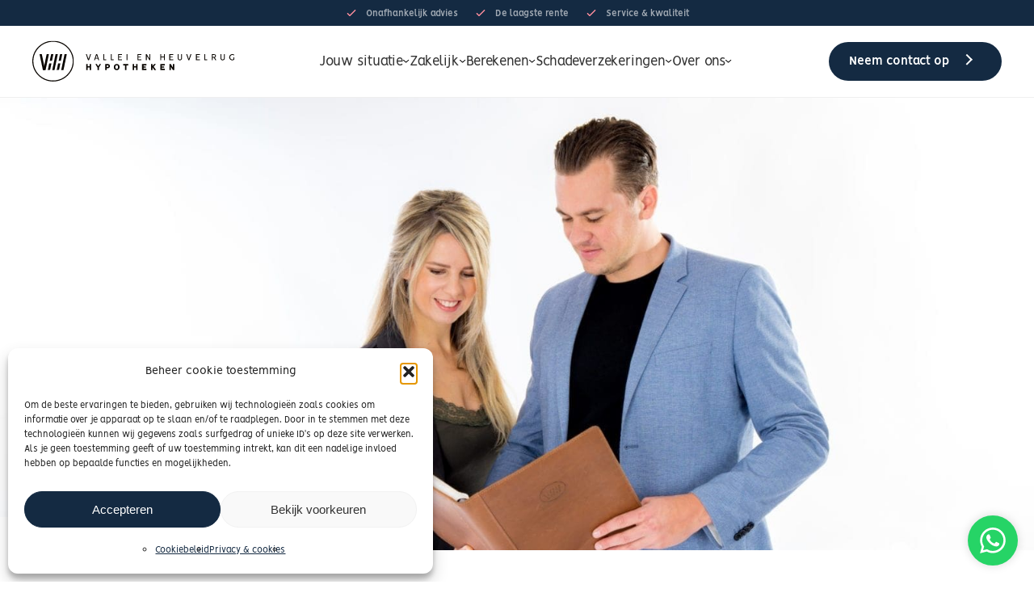

--- FILE ---
content_type: text/html; charset=UTF-8
request_url: https://www.valleiheuvelrughypotheken.nl/hypotheekadvies-cothen/
body_size: 40688
content:
<!DOCTYPE html>
<html lang="nl">
    <head> <script type="text/javascript">
/* <![CDATA[ */
var gform;gform||(document.addEventListener("gform_main_scripts_loaded",function(){gform.scriptsLoaded=!0}),document.addEventListener("gform/theme/scripts_loaded",function(){gform.themeScriptsLoaded=!0}),window.addEventListener("DOMContentLoaded",function(){gform.domLoaded=!0}),gform={domLoaded:!1,scriptsLoaded:!1,themeScriptsLoaded:!1,isFormEditor:()=>"function"==typeof InitializeEditor,callIfLoaded:function(o){return!(!gform.domLoaded||!gform.scriptsLoaded||!gform.themeScriptsLoaded&&!gform.isFormEditor()||(gform.isFormEditor()&&console.warn("The use of gform.initializeOnLoaded() is deprecated in the form editor context and will be removed in Gravity Forms 3.1."),o(),0))},initializeOnLoaded:function(o){gform.callIfLoaded(o)||(document.addEventListener("gform_main_scripts_loaded",()=>{gform.scriptsLoaded=!0,gform.callIfLoaded(o)}),document.addEventListener("gform/theme/scripts_loaded",()=>{gform.themeScriptsLoaded=!0,gform.callIfLoaded(o)}),window.addEventListener("DOMContentLoaded",()=>{gform.domLoaded=!0,gform.callIfLoaded(o)}))},hooks:{action:{},filter:{}},addAction:function(o,r,e,t){gform.addHook("action",o,r,e,t)},addFilter:function(o,r,e,t){gform.addHook("filter",o,r,e,t)},doAction:function(o){gform.doHook("action",o,arguments)},applyFilters:function(o){return gform.doHook("filter",o,arguments)},removeAction:function(o,r){gform.removeHook("action",o,r)},removeFilter:function(o,r,e){gform.removeHook("filter",o,r,e)},addHook:function(o,r,e,t,n){null==gform.hooks[o][r]&&(gform.hooks[o][r]=[]);var d=gform.hooks[o][r];null==n&&(n=r+"_"+d.length),gform.hooks[o][r].push({tag:n,callable:e,priority:t=null==t?10:t})},doHook:function(r,o,e){var t;if(e=Array.prototype.slice.call(e,1),null!=gform.hooks[r][o]&&((o=gform.hooks[r][o]).sort(function(o,r){return o.priority-r.priority}),o.forEach(function(o){"function"!=typeof(t=o.callable)&&(t=window[t]),"action"==r?t.apply(null,e):e[0]=t.apply(null,e)})),"filter"==r)return e[0]},removeHook:function(o,r,t,n){var e;null!=gform.hooks[o][r]&&(e=(e=gform.hooks[o][r]).filter(function(o,r,e){return!!(null!=n&&n!=o.tag||null!=t&&t!=o.priority)}),gform.hooks[o][r]=e)}});
/* ]]> */
</script>
<meta charset="utf-8"><script>if(navigator.userAgent.match(/MSIE|Internet Explorer/i)||navigator.userAgent.match(/Trident\/7\..*?rv:11/i)){var href=document.location.href;if(!href.match(/[?&]nowprocket/)){if(href.indexOf("?")==-1){if(href.indexOf("#")==-1){document.location.href=href+"?nowprocket=1"}else{document.location.href=href.replace("#","?nowprocket=1#")}}else{if(href.indexOf("#")==-1){document.location.href=href+"&nowprocket=1"}else{document.location.href=href.replace("#","&nowprocket=1#")}}}}</script><script>(()=>{class RocketLazyLoadScripts{constructor(){this.v="2.0.4",this.userEvents=["keydown","keyup","mousedown","mouseup","mousemove","mouseover","mouseout","touchmove","touchstart","touchend","touchcancel","wheel","click","dblclick","input"],this.attributeEvents=["onblur","onclick","oncontextmenu","ondblclick","onfocus","onmousedown","onmouseenter","onmouseleave","onmousemove","onmouseout","onmouseover","onmouseup","onmousewheel","onscroll","onsubmit"]}async t(){this.i(),this.o(),/iP(ad|hone)/.test(navigator.userAgent)&&this.h(),this.u(),this.l(this),this.m(),this.k(this),this.p(this),this._(),await Promise.all([this.R(),this.L()]),this.lastBreath=Date.now(),this.S(this),this.P(),this.D(),this.O(),this.M(),await this.C(this.delayedScripts.normal),await this.C(this.delayedScripts.defer),await this.C(this.delayedScripts.async),await this.T(),await this.F(),await this.j(),await this.A(),window.dispatchEvent(new Event("rocket-allScriptsLoaded")),this.everythingLoaded=!0,this.lastTouchEnd&&await new Promise(t=>setTimeout(t,500-Date.now()+this.lastTouchEnd)),this.I(),this.H(),this.U(),this.W()}i(){this.CSPIssue=sessionStorage.getItem("rocketCSPIssue"),document.addEventListener("securitypolicyviolation",t=>{this.CSPIssue||"script-src-elem"!==t.violatedDirective||"data"!==t.blockedURI||(this.CSPIssue=!0,sessionStorage.setItem("rocketCSPIssue",!0))},{isRocket:!0})}o(){window.addEventListener("pageshow",t=>{this.persisted=t.persisted,this.realWindowLoadedFired=!0},{isRocket:!0}),window.addEventListener("pagehide",()=>{this.onFirstUserAction=null},{isRocket:!0})}h(){let t;function e(e){t=e}window.addEventListener("touchstart",e,{isRocket:!0}),window.addEventListener("touchend",function i(o){o.changedTouches[0]&&t.changedTouches[0]&&Math.abs(o.changedTouches[0].pageX-t.changedTouches[0].pageX)<10&&Math.abs(o.changedTouches[0].pageY-t.changedTouches[0].pageY)<10&&o.timeStamp-t.timeStamp<200&&(window.removeEventListener("touchstart",e,{isRocket:!0}),window.removeEventListener("touchend",i,{isRocket:!0}),"INPUT"===o.target.tagName&&"text"===o.target.type||(o.target.dispatchEvent(new TouchEvent("touchend",{target:o.target,bubbles:!0})),o.target.dispatchEvent(new MouseEvent("mouseover",{target:o.target,bubbles:!0})),o.target.dispatchEvent(new PointerEvent("click",{target:o.target,bubbles:!0,cancelable:!0,detail:1,clientX:o.changedTouches[0].clientX,clientY:o.changedTouches[0].clientY})),event.preventDefault()))},{isRocket:!0})}q(t){this.userActionTriggered||("mousemove"!==t.type||this.firstMousemoveIgnored?"keyup"===t.type||"mouseover"===t.type||"mouseout"===t.type||(this.userActionTriggered=!0,this.onFirstUserAction&&this.onFirstUserAction()):this.firstMousemoveIgnored=!0),"click"===t.type&&t.preventDefault(),t.stopPropagation(),t.stopImmediatePropagation(),"touchstart"===this.lastEvent&&"touchend"===t.type&&(this.lastTouchEnd=Date.now()),"click"===t.type&&(this.lastTouchEnd=0),this.lastEvent=t.type,t.composedPath&&t.composedPath()[0].getRootNode()instanceof ShadowRoot&&(t.rocketTarget=t.composedPath()[0]),this.savedUserEvents.push(t)}u(){this.savedUserEvents=[],this.userEventHandler=this.q.bind(this),this.userEvents.forEach(t=>window.addEventListener(t,this.userEventHandler,{passive:!1,isRocket:!0})),document.addEventListener("visibilitychange",this.userEventHandler,{isRocket:!0})}U(){this.userEvents.forEach(t=>window.removeEventListener(t,this.userEventHandler,{passive:!1,isRocket:!0})),document.removeEventListener("visibilitychange",this.userEventHandler,{isRocket:!0}),this.savedUserEvents.forEach(t=>{(t.rocketTarget||t.target).dispatchEvent(new window[t.constructor.name](t.type,t))})}m(){const t="return false",e=Array.from(this.attributeEvents,t=>"data-rocket-"+t),i="["+this.attributeEvents.join("],[")+"]",o="[data-rocket-"+this.attributeEvents.join("],[data-rocket-")+"]",s=(e,i,o)=>{o&&o!==t&&(e.setAttribute("data-rocket-"+i,o),e["rocket"+i]=new Function("event",o),e.setAttribute(i,t))};new MutationObserver(t=>{for(const n of t)"attributes"===n.type&&(n.attributeName.startsWith("data-rocket-")||this.everythingLoaded?n.attributeName.startsWith("data-rocket-")&&this.everythingLoaded&&this.N(n.target,n.attributeName.substring(12)):s(n.target,n.attributeName,n.target.getAttribute(n.attributeName))),"childList"===n.type&&n.addedNodes.forEach(t=>{if(t.nodeType===Node.ELEMENT_NODE)if(this.everythingLoaded)for(const i of[t,...t.querySelectorAll(o)])for(const t of i.getAttributeNames())e.includes(t)&&this.N(i,t.substring(12));else for(const e of[t,...t.querySelectorAll(i)])for(const t of e.getAttributeNames())this.attributeEvents.includes(t)&&s(e,t,e.getAttribute(t))})}).observe(document,{subtree:!0,childList:!0,attributeFilter:[...this.attributeEvents,...e]})}I(){this.attributeEvents.forEach(t=>{document.querySelectorAll("[data-rocket-"+t+"]").forEach(e=>{this.N(e,t)})})}N(t,e){const i=t.getAttribute("data-rocket-"+e);i&&(t.setAttribute(e,i),t.removeAttribute("data-rocket-"+e))}k(t){Object.defineProperty(HTMLElement.prototype,"onclick",{get(){return this.rocketonclick||null},set(e){this.rocketonclick=e,this.setAttribute(t.everythingLoaded?"onclick":"data-rocket-onclick","this.rocketonclick(event)")}})}S(t){function e(e,i){let o=e[i];e[i]=null,Object.defineProperty(e,i,{get:()=>o,set(s){t.everythingLoaded?o=s:e["rocket"+i]=o=s}})}e(document,"onreadystatechange"),e(window,"onload"),e(window,"onpageshow");try{Object.defineProperty(document,"readyState",{get:()=>t.rocketReadyState,set(e){t.rocketReadyState=e},configurable:!0}),document.readyState="loading"}catch(t){console.log("WPRocket DJE readyState conflict, bypassing")}}l(t){this.originalAddEventListener=EventTarget.prototype.addEventListener,this.originalRemoveEventListener=EventTarget.prototype.removeEventListener,this.savedEventListeners=[],EventTarget.prototype.addEventListener=function(e,i,o){o&&o.isRocket||!t.B(e,this)&&!t.userEvents.includes(e)||t.B(e,this)&&!t.userActionTriggered||e.startsWith("rocket-")||t.everythingLoaded?t.originalAddEventListener.call(this,e,i,o):(t.savedEventListeners.push({target:this,remove:!1,type:e,func:i,options:o}),"mouseenter"!==e&&"mouseleave"!==e||t.originalAddEventListener.call(this,e,t.savedUserEvents.push,o))},EventTarget.prototype.removeEventListener=function(e,i,o){o&&o.isRocket||!t.B(e,this)&&!t.userEvents.includes(e)||t.B(e,this)&&!t.userActionTriggered||e.startsWith("rocket-")||t.everythingLoaded?t.originalRemoveEventListener.call(this,e,i,o):t.savedEventListeners.push({target:this,remove:!0,type:e,func:i,options:o})}}J(t,e){this.savedEventListeners=this.savedEventListeners.filter(i=>{let o=i.type,s=i.target||window;return e!==o||t!==s||(this.B(o,s)&&(i.type="rocket-"+o),this.$(i),!1)})}H(){EventTarget.prototype.addEventListener=this.originalAddEventListener,EventTarget.prototype.removeEventListener=this.originalRemoveEventListener,this.savedEventListeners.forEach(t=>this.$(t))}$(t){t.remove?this.originalRemoveEventListener.call(t.target,t.type,t.func,t.options):this.originalAddEventListener.call(t.target,t.type,t.func,t.options)}p(t){let e;function i(e){return t.everythingLoaded?e:e.split(" ").map(t=>"load"===t||t.startsWith("load.")?"rocket-jquery-load":t).join(" ")}function o(o){function s(e){const s=o.fn[e];o.fn[e]=o.fn.init.prototype[e]=function(){return this[0]===window&&t.userActionTriggered&&("string"==typeof arguments[0]||arguments[0]instanceof String?arguments[0]=i(arguments[0]):"object"==typeof arguments[0]&&Object.keys(arguments[0]).forEach(t=>{const e=arguments[0][t];delete arguments[0][t],arguments[0][i(t)]=e})),s.apply(this,arguments),this}}if(o&&o.fn&&!t.allJQueries.includes(o)){const e={DOMContentLoaded:[],"rocket-DOMContentLoaded":[]};for(const t in e)document.addEventListener(t,()=>{e[t].forEach(t=>t())},{isRocket:!0});o.fn.ready=o.fn.init.prototype.ready=function(i){function s(){parseInt(o.fn.jquery)>2?setTimeout(()=>i.bind(document)(o)):i.bind(document)(o)}return"function"==typeof i&&(t.realDomReadyFired?!t.userActionTriggered||t.fauxDomReadyFired?s():e["rocket-DOMContentLoaded"].push(s):e.DOMContentLoaded.push(s)),o([])},s("on"),s("one"),s("off"),t.allJQueries.push(o)}e=o}t.allJQueries=[],o(window.jQuery),Object.defineProperty(window,"jQuery",{get:()=>e,set(t){o(t)}})}P(){const t=new Map;document.write=document.writeln=function(e){const i=document.currentScript,o=document.createRange(),s=i.parentElement;let n=t.get(i);void 0===n&&(n=i.nextSibling,t.set(i,n));const c=document.createDocumentFragment();o.setStart(c,0),c.appendChild(o.createContextualFragment(e)),s.insertBefore(c,n)}}async R(){return new Promise(t=>{this.userActionTriggered?t():this.onFirstUserAction=t})}async L(){return new Promise(t=>{document.addEventListener("DOMContentLoaded",()=>{this.realDomReadyFired=!0,t()},{isRocket:!0})})}async j(){return this.realWindowLoadedFired?Promise.resolve():new Promise(t=>{window.addEventListener("load",t,{isRocket:!0})})}M(){this.pendingScripts=[];this.scriptsMutationObserver=new MutationObserver(t=>{for(const e of t)e.addedNodes.forEach(t=>{"SCRIPT"!==t.tagName||t.noModule||t.isWPRocket||this.pendingScripts.push({script:t,promise:new Promise(e=>{const i=()=>{const i=this.pendingScripts.findIndex(e=>e.script===t);i>=0&&this.pendingScripts.splice(i,1),e()};t.addEventListener("load",i,{isRocket:!0}),t.addEventListener("error",i,{isRocket:!0}),setTimeout(i,1e3)})})})}),this.scriptsMutationObserver.observe(document,{childList:!0,subtree:!0})}async F(){await this.X(),this.pendingScripts.length?(await this.pendingScripts[0].promise,await this.F()):this.scriptsMutationObserver.disconnect()}D(){this.delayedScripts={normal:[],async:[],defer:[]},document.querySelectorAll("script[type$=rocketlazyloadscript]").forEach(t=>{t.hasAttribute("data-rocket-src")?t.hasAttribute("async")&&!1!==t.async?this.delayedScripts.async.push(t):t.hasAttribute("defer")&&!1!==t.defer||"module"===t.getAttribute("data-rocket-type")?this.delayedScripts.defer.push(t):this.delayedScripts.normal.push(t):this.delayedScripts.normal.push(t)})}async _(){await this.L();let t=[];document.querySelectorAll("script[type$=rocketlazyloadscript][data-rocket-src]").forEach(e=>{let i=e.getAttribute("data-rocket-src");if(i&&!i.startsWith("data:")){i.startsWith("//")&&(i=location.protocol+i);try{const o=new URL(i).origin;o!==location.origin&&t.push({src:o,crossOrigin:e.crossOrigin||"module"===e.getAttribute("data-rocket-type")})}catch(t){}}}),t=[...new Map(t.map(t=>[JSON.stringify(t),t])).values()],this.Y(t,"preconnect")}async G(t){if(await this.K(),!0!==t.noModule||!("noModule"in HTMLScriptElement.prototype))return new Promise(e=>{let i;function o(){(i||t).setAttribute("data-rocket-status","executed"),e()}try{if(navigator.userAgent.includes("Firefox/")||""===navigator.vendor||this.CSPIssue)i=document.createElement("script"),[...t.attributes].forEach(t=>{let e=t.nodeName;"type"!==e&&("data-rocket-type"===e&&(e="type"),"data-rocket-src"===e&&(e="src"),i.setAttribute(e,t.nodeValue))}),t.text&&(i.text=t.text),t.nonce&&(i.nonce=t.nonce),i.hasAttribute("src")?(i.addEventListener("load",o,{isRocket:!0}),i.addEventListener("error",()=>{i.setAttribute("data-rocket-status","failed-network"),e()},{isRocket:!0}),setTimeout(()=>{i.isConnected||e()},1)):(i.text=t.text,o()),i.isWPRocket=!0,t.parentNode.replaceChild(i,t);else{const i=t.getAttribute("data-rocket-type"),s=t.getAttribute("data-rocket-src");i?(t.type=i,t.removeAttribute("data-rocket-type")):t.removeAttribute("type"),t.addEventListener("load",o,{isRocket:!0}),t.addEventListener("error",i=>{this.CSPIssue&&i.target.src.startsWith("data:")?(console.log("WPRocket: CSP fallback activated"),t.removeAttribute("src"),this.G(t).then(e)):(t.setAttribute("data-rocket-status","failed-network"),e())},{isRocket:!0}),s?(t.fetchPriority="high",t.removeAttribute("data-rocket-src"),t.src=s):t.src="data:text/javascript;base64,"+window.btoa(unescape(encodeURIComponent(t.text)))}}catch(i){t.setAttribute("data-rocket-status","failed-transform"),e()}});t.setAttribute("data-rocket-status","skipped")}async C(t){const e=t.shift();return e?(e.isConnected&&await this.G(e),this.C(t)):Promise.resolve()}O(){this.Y([...this.delayedScripts.normal,...this.delayedScripts.defer,...this.delayedScripts.async],"preload")}Y(t,e){this.trash=this.trash||[];let i=!0;var o=document.createDocumentFragment();t.forEach(t=>{const s=t.getAttribute&&t.getAttribute("data-rocket-src")||t.src;if(s&&!s.startsWith("data:")){const n=document.createElement("link");n.href=s,n.rel=e,"preconnect"!==e&&(n.as="script",n.fetchPriority=i?"high":"low"),t.getAttribute&&"module"===t.getAttribute("data-rocket-type")&&(n.crossOrigin=!0),t.crossOrigin&&(n.crossOrigin=t.crossOrigin),t.integrity&&(n.integrity=t.integrity),t.nonce&&(n.nonce=t.nonce),o.appendChild(n),this.trash.push(n),i=!1}}),document.head.appendChild(o)}W(){this.trash.forEach(t=>t.remove())}async T(){try{document.readyState="interactive"}catch(t){}this.fauxDomReadyFired=!0;try{await this.K(),this.J(document,"readystatechange"),document.dispatchEvent(new Event("rocket-readystatechange")),await this.K(),document.rocketonreadystatechange&&document.rocketonreadystatechange(),await this.K(),this.J(document,"DOMContentLoaded"),document.dispatchEvent(new Event("rocket-DOMContentLoaded")),await this.K(),this.J(window,"DOMContentLoaded"),window.dispatchEvent(new Event("rocket-DOMContentLoaded"))}catch(t){console.error(t)}}async A(){try{document.readyState="complete"}catch(t){}try{await this.K(),this.J(document,"readystatechange"),document.dispatchEvent(new Event("rocket-readystatechange")),await this.K(),document.rocketonreadystatechange&&document.rocketonreadystatechange(),await this.K(),this.J(window,"load"),window.dispatchEvent(new Event("rocket-load")),await this.K(),window.rocketonload&&window.rocketonload(),await this.K(),this.allJQueries.forEach(t=>t(window).trigger("rocket-jquery-load")),await this.K(),this.J(window,"pageshow");const t=new Event("rocket-pageshow");t.persisted=this.persisted,window.dispatchEvent(t),await this.K(),window.rocketonpageshow&&window.rocketonpageshow({persisted:this.persisted})}catch(t){console.error(t)}}async K(){Date.now()-this.lastBreath>45&&(await this.X(),this.lastBreath=Date.now())}async X(){return document.hidden?new Promise(t=>setTimeout(t)):new Promise(t=>requestAnimationFrame(t))}B(t,e){return e===document&&"readystatechange"===t||(e===document&&"DOMContentLoaded"===t||(e===window&&"DOMContentLoaded"===t||(e===window&&"load"===t||e===window&&"pageshow"===t)))}static run(){(new RocketLazyLoadScripts).t()}}RocketLazyLoadScripts.run()})();</script>
        <!-- Google Tag Manager -->
        <script type="rocketlazyloadscript">(function(w,d,s,l,i){w[l]=w[l]||[];w[l].push({'gtm.start':
        new Date().getTime(),event:'gtm.js'});var f=d.getElementsByTagName(s)[0],
        j=d.createElement(s),dl=l!='dataLayer'?'&l='+l:'';j.async=true;j.src=
        'https://www.googletagmanager.com/gtm.js?id='+i+dl;f.parentNode.insertBefore(j,f);
        })(window,document,'script','dataLayer','GTM-T6B5PXJ');</script>
        <!-- End Google Tag Manager -->

        <!-- Facebook Pixel Code -->
        <script type="text/plain" data-service="facebook" data-category="marketing">
        !function(f,b,e,v,n,t,s)
        {if(f.fbq)return;n=f.fbq=function(){n.callMethod?
        n.callMethod.apply(n,arguments):n.queue.push(arguments)};
        if(!f._fbq)f._fbq=n;n.push=n;n.loaded=!0;n.version='2.0';
        n.queue=[];t=b.createElement(e);t.async=!0;
        t.src=v;s=b.getElementsByTagName(e)[0];
        s.parentNode.insertBefore(t,s)}(window,document,'script',
        'https://connect.facebook.net/en_US/fbevents.js');
         fbq('init', '2286854584923717');
        fbq('track', 'PageView');
        </script>
        <noscript>
         <div class="cmplz-placeholder-parent"><img class="cmplz-placeholder-element cmplz-image" data-category="marketing" data-service="general" data-src-cmplz="https://www.facebook.com/tr?id=2286854584923717&amp;ev=PageView
        &amp;noscript=1" height="1" width="1"
         src="https://www.valleiheuvelrughypotheken.nl/wp-content/plugins/complianz-gdpr/assets/images/placeholders/default-minimal.jpg" /></div>
        </noscript>
        <!-- End Facebook Pixel Code -->

        
        <title >Onafhankelijk hypotheekadvies op maat in Cothen</title>
        <meta name="viewport" content="width=device-width, initial-scale=1, shrink-to-fit=no">
        <link rel="stylesheet" type="text/css" media="all" href="https://www.valleiheuvelrughypotheken.nl/wp-content/themes/vhh_new/style.css" />
        <meta name='robots' content='index, follow, max-image-preview:large, max-snippet:-1, max-video-preview:-1' />

	<!-- This site is optimized with the Yoast SEO plugin v26.7 - https://yoast.com/wordpress/plugins/seo/ -->
	<meta name="description" content="Zoek je een goede hypotheekadviseur uit de buurt van Cothen? Een goed hypotheekadvies in Cothen levert geld op. Weten hoe?" />
	<link rel="canonical" href="https://www.valleiheuvelrughypotheken.nl/hypotheekadvies-cothen/" />
	<meta property="og:locale" content="nl_NL" />
	<meta property="og:type" content="article" />
	<meta property="og:title" content="Onafhankelijk hypotheekadvies op maat in Cothen" />
	<meta property="og:description" content="Zoek je een goede hypotheekadviseur uit de buurt van Cothen? Een goed hypotheekadvies in Cothen levert geld op. Weten hoe?" />
	<meta property="og:url" content="https://www.valleiheuvelrughypotheken.nl/hypotheekadvies-cothen/" />
	<meta property="og:site_name" content="Vallei &amp; Heuvelrug Hypotheken" />
	<meta property="article:modified_time" content="2020-10-21T09:11:14+00:00" />
	<meta property="og:image" content="https://www.valleiheuvelrughypotheken.nl/wp-content/uploads/2019/10/D98A2148-e1571568067692.jpg" />
	<meta property="og:image:width" content="1067" />
	<meta property="og:image:height" content="1364" />
	<meta property="og:image:type" content="image/jpeg" />
	<meta name="twitter:card" content="summary_large_image" />
	<script type="application/ld+json" class="yoast-schema-graph">{"@context":"https://schema.org","@graph":[{"@type":"WebPage","@id":"https://www.valleiheuvelrughypotheken.nl/hypotheekadvies-cothen/","url":"https://www.valleiheuvelrughypotheken.nl/hypotheekadvies-cothen/","name":"Onafhankelijk hypotheekadvies op maat in Cothen","isPartOf":{"@id":"https://www.valleiheuvelrughypotheken.nl/#website"},"primaryImageOfPage":{"@id":"https://www.valleiheuvelrughypotheken.nl/hypotheekadvies-cothen/#primaryimage"},"image":{"@id":"https://www.valleiheuvelrughypotheken.nl/hypotheekadvies-cothen/#primaryimage"},"thumbnailUrl":"https://www.valleiheuvelrughypotheken.nl/wp-content/uploads/2019/10/D98A2148-e1571568067692.jpg","datePublished":"2020-04-08T11:18:22+00:00","dateModified":"2020-10-21T09:11:14+00:00","description":"Zoek je een goede hypotheekadviseur uit de buurt van Cothen? Een goed hypotheekadvies in Cothen levert geld op. Weten hoe?","breadcrumb":{"@id":"https://www.valleiheuvelrughypotheken.nl/hypotheekadvies-cothen/#breadcrumb"},"inLanguage":"nl-NL","potentialAction":[{"@type":"ReadAction","target":["https://www.valleiheuvelrughypotheken.nl/hypotheekadvies-cothen/"]}]},{"@type":"ImageObject","inLanguage":"nl-NL","@id":"https://www.valleiheuvelrughypotheken.nl/hypotheekadvies-cothen/#primaryimage","url":"https://www.valleiheuvelrughypotheken.nl/wp-content/uploads/2019/10/D98A2148-e1571568067692.jpg","contentUrl":"https://www.valleiheuvelrughypotheken.nl/wp-content/uploads/2019/10/D98A2148-e1571568067692.jpg","width":1067,"height":1364,"caption":"Hypotheekadvies Cothen"},{"@type":"BreadcrumbList","@id":"https://www.valleiheuvelrughypotheken.nl/hypotheekadvies-cothen/#breadcrumb","itemListElement":[{"@type":"ListItem","position":1,"name":"Home","item":"https://www.valleiheuvelrughypotheken.nl/"},{"@type":"ListItem","position":2,"name":"Hypotheekadvies Cothen"}]},{"@type":"WebSite","@id":"https://www.valleiheuvelrughypotheken.nl/#website","url":"https://www.valleiheuvelrughypotheken.nl/","name":"Vallei &amp; Heuvelrug Hypotheken","description":"Voor vandaag en morgen","potentialAction":[{"@type":"SearchAction","target":{"@type":"EntryPoint","urlTemplate":"https://www.valleiheuvelrughypotheken.nl/?s={search_term_string}"},"query-input":{"@type":"PropertyValueSpecification","valueRequired":true,"valueName":"search_term_string"}}],"inLanguage":"nl-NL"}]}</script>
	<!-- / Yoast SEO plugin. -->


<link rel='dns-prefetch' href='//www.google.com' />

<link rel="alternate" title="oEmbed (JSON)" type="application/json+oembed" href="https://www.valleiheuvelrughypotheken.nl/wp-json/oembed/1.0/embed?url=https%3A%2F%2Fwww.valleiheuvelrughypotheken.nl%2Fhypotheekadvies-cothen%2F" />
<link rel="alternate" title="oEmbed (XML)" type="text/xml+oembed" href="https://www.valleiheuvelrughypotheken.nl/wp-json/oembed/1.0/embed?url=https%3A%2F%2Fwww.valleiheuvelrughypotheken.nl%2Fhypotheekadvies-cothen%2F&#038;format=xml" />
		<style>
			.lazyload,
			.lazyloading {
				max-width: 100%;
			}
		</style>
		<style id='wp-img-auto-sizes-contain-inline-css' type='text/css'>
img:is([sizes=auto i],[sizes^="auto," i]){contain-intrinsic-size:3000px 1500px}
/*# sourceURL=wp-img-auto-sizes-contain-inline-css */
</style>
<style id='wp-block-library-inline-css' type='text/css'>
:root{--wp-block-synced-color:#7a00df;--wp-block-synced-color--rgb:122,0,223;--wp-bound-block-color:var(--wp-block-synced-color);--wp-editor-canvas-background:#ddd;--wp-admin-theme-color:#007cba;--wp-admin-theme-color--rgb:0,124,186;--wp-admin-theme-color-darker-10:#006ba1;--wp-admin-theme-color-darker-10--rgb:0,107,160.5;--wp-admin-theme-color-darker-20:#005a87;--wp-admin-theme-color-darker-20--rgb:0,90,135;--wp-admin-border-width-focus:2px}@media (min-resolution:192dpi){:root{--wp-admin-border-width-focus:1.5px}}.wp-element-button{cursor:pointer}:root .has-very-light-gray-background-color{background-color:#eee}:root .has-very-dark-gray-background-color{background-color:#313131}:root .has-very-light-gray-color{color:#eee}:root .has-very-dark-gray-color{color:#313131}:root .has-vivid-green-cyan-to-vivid-cyan-blue-gradient-background{background:linear-gradient(135deg,#00d084,#0693e3)}:root .has-purple-crush-gradient-background{background:linear-gradient(135deg,#34e2e4,#4721fb 50%,#ab1dfe)}:root .has-hazy-dawn-gradient-background{background:linear-gradient(135deg,#faaca8,#dad0ec)}:root .has-subdued-olive-gradient-background{background:linear-gradient(135deg,#fafae1,#67a671)}:root .has-atomic-cream-gradient-background{background:linear-gradient(135deg,#fdd79a,#004a59)}:root .has-nightshade-gradient-background{background:linear-gradient(135deg,#330968,#31cdcf)}:root .has-midnight-gradient-background{background:linear-gradient(135deg,#020381,#2874fc)}:root{--wp--preset--font-size--normal:16px;--wp--preset--font-size--huge:42px}.has-regular-font-size{font-size:1em}.has-larger-font-size{font-size:2.625em}.has-normal-font-size{font-size:var(--wp--preset--font-size--normal)}.has-huge-font-size{font-size:var(--wp--preset--font-size--huge)}.has-text-align-center{text-align:center}.has-text-align-left{text-align:left}.has-text-align-right{text-align:right}.has-fit-text{white-space:nowrap!important}#end-resizable-editor-section{display:none}.aligncenter{clear:both}.items-justified-left{justify-content:flex-start}.items-justified-center{justify-content:center}.items-justified-right{justify-content:flex-end}.items-justified-space-between{justify-content:space-between}.screen-reader-text{border:0;clip-path:inset(50%);height:1px;margin:-1px;overflow:hidden;padding:0;position:absolute;width:1px;word-wrap:normal!important}.screen-reader-text:focus{background-color:#ddd;clip-path:none;color:#444;display:block;font-size:1em;height:auto;left:5px;line-height:normal;padding:15px 23px 14px;text-decoration:none;top:5px;width:auto;z-index:100000}html :where(.has-border-color){border-style:solid}html :where([style*=border-top-color]){border-top-style:solid}html :where([style*=border-right-color]){border-right-style:solid}html :where([style*=border-bottom-color]){border-bottom-style:solid}html :where([style*=border-left-color]){border-left-style:solid}html :where([style*=border-width]){border-style:solid}html :where([style*=border-top-width]){border-top-style:solid}html :where([style*=border-right-width]){border-right-style:solid}html :where([style*=border-bottom-width]){border-bottom-style:solid}html :where([style*=border-left-width]){border-left-style:solid}html :where(img[class*=wp-image-]){height:auto;max-width:100%}:where(figure){margin:0 0 1em}html :where(.is-position-sticky){--wp-admin--admin-bar--position-offset:var(--wp-admin--admin-bar--height,0px)}@media screen and (max-width:600px){html :where(.is-position-sticky){--wp-admin--admin-bar--position-offset:0px}}

/*# sourceURL=wp-block-library-inline-css */
</style><style id='global-styles-inline-css' type='text/css'>
:root{--wp--preset--aspect-ratio--square: 1;--wp--preset--aspect-ratio--4-3: 4/3;--wp--preset--aspect-ratio--3-4: 3/4;--wp--preset--aspect-ratio--3-2: 3/2;--wp--preset--aspect-ratio--2-3: 2/3;--wp--preset--aspect-ratio--16-9: 16/9;--wp--preset--aspect-ratio--9-16: 9/16;--wp--preset--color--black: #000000;--wp--preset--color--cyan-bluish-gray: #abb8c3;--wp--preset--color--white: #ffffff;--wp--preset--color--pale-pink: #f78da7;--wp--preset--color--vivid-red: #cf2e2e;--wp--preset--color--luminous-vivid-orange: #ff6900;--wp--preset--color--luminous-vivid-amber: #fcb900;--wp--preset--color--light-green-cyan: #7bdcb5;--wp--preset--color--vivid-green-cyan: #00d084;--wp--preset--color--pale-cyan-blue: #8ed1fc;--wp--preset--color--vivid-cyan-blue: #0693e3;--wp--preset--color--vivid-purple: #9b51e0;--wp--preset--gradient--vivid-cyan-blue-to-vivid-purple: linear-gradient(135deg,rgb(6,147,227) 0%,rgb(155,81,224) 100%);--wp--preset--gradient--light-green-cyan-to-vivid-green-cyan: linear-gradient(135deg,rgb(122,220,180) 0%,rgb(0,208,130) 100%);--wp--preset--gradient--luminous-vivid-amber-to-luminous-vivid-orange: linear-gradient(135deg,rgb(252,185,0) 0%,rgb(255,105,0) 100%);--wp--preset--gradient--luminous-vivid-orange-to-vivid-red: linear-gradient(135deg,rgb(255,105,0) 0%,rgb(207,46,46) 100%);--wp--preset--gradient--very-light-gray-to-cyan-bluish-gray: linear-gradient(135deg,rgb(238,238,238) 0%,rgb(169,184,195) 100%);--wp--preset--gradient--cool-to-warm-spectrum: linear-gradient(135deg,rgb(74,234,220) 0%,rgb(151,120,209) 20%,rgb(207,42,186) 40%,rgb(238,44,130) 60%,rgb(251,105,98) 80%,rgb(254,248,76) 100%);--wp--preset--gradient--blush-light-purple: linear-gradient(135deg,rgb(255,206,236) 0%,rgb(152,150,240) 100%);--wp--preset--gradient--blush-bordeaux: linear-gradient(135deg,rgb(254,205,165) 0%,rgb(254,45,45) 50%,rgb(107,0,62) 100%);--wp--preset--gradient--luminous-dusk: linear-gradient(135deg,rgb(255,203,112) 0%,rgb(199,81,192) 50%,rgb(65,88,208) 100%);--wp--preset--gradient--pale-ocean: linear-gradient(135deg,rgb(255,245,203) 0%,rgb(182,227,212) 50%,rgb(51,167,181) 100%);--wp--preset--gradient--electric-grass: linear-gradient(135deg,rgb(202,248,128) 0%,rgb(113,206,126) 100%);--wp--preset--gradient--midnight: linear-gradient(135deg,rgb(2,3,129) 0%,rgb(40,116,252) 100%);--wp--preset--font-size--small: 13px;--wp--preset--font-size--medium: 20px;--wp--preset--font-size--large: 36px;--wp--preset--font-size--x-large: 42px;--wp--preset--spacing--20: 0.44rem;--wp--preset--spacing--30: 0.67rem;--wp--preset--spacing--40: 1rem;--wp--preset--spacing--50: 1.5rem;--wp--preset--spacing--60: 2.25rem;--wp--preset--spacing--70: 3.38rem;--wp--preset--spacing--80: 5.06rem;--wp--preset--shadow--natural: 6px 6px 9px rgba(0, 0, 0, 0.2);--wp--preset--shadow--deep: 12px 12px 50px rgba(0, 0, 0, 0.4);--wp--preset--shadow--sharp: 6px 6px 0px rgba(0, 0, 0, 0.2);--wp--preset--shadow--outlined: 6px 6px 0px -3px rgb(255, 255, 255), 6px 6px rgb(0, 0, 0);--wp--preset--shadow--crisp: 6px 6px 0px rgb(0, 0, 0);}:where(.is-layout-flex){gap: 0.5em;}:where(.is-layout-grid){gap: 0.5em;}body .is-layout-flex{display: flex;}.is-layout-flex{flex-wrap: wrap;align-items: center;}.is-layout-flex > :is(*, div){margin: 0;}body .is-layout-grid{display: grid;}.is-layout-grid > :is(*, div){margin: 0;}:where(.wp-block-columns.is-layout-flex){gap: 2em;}:where(.wp-block-columns.is-layout-grid){gap: 2em;}:where(.wp-block-post-template.is-layout-flex){gap: 1.25em;}:where(.wp-block-post-template.is-layout-grid){gap: 1.25em;}.has-black-color{color: var(--wp--preset--color--black) !important;}.has-cyan-bluish-gray-color{color: var(--wp--preset--color--cyan-bluish-gray) !important;}.has-white-color{color: var(--wp--preset--color--white) !important;}.has-pale-pink-color{color: var(--wp--preset--color--pale-pink) !important;}.has-vivid-red-color{color: var(--wp--preset--color--vivid-red) !important;}.has-luminous-vivid-orange-color{color: var(--wp--preset--color--luminous-vivid-orange) !important;}.has-luminous-vivid-amber-color{color: var(--wp--preset--color--luminous-vivid-amber) !important;}.has-light-green-cyan-color{color: var(--wp--preset--color--light-green-cyan) !important;}.has-vivid-green-cyan-color{color: var(--wp--preset--color--vivid-green-cyan) !important;}.has-pale-cyan-blue-color{color: var(--wp--preset--color--pale-cyan-blue) !important;}.has-vivid-cyan-blue-color{color: var(--wp--preset--color--vivid-cyan-blue) !important;}.has-vivid-purple-color{color: var(--wp--preset--color--vivid-purple) !important;}.has-black-background-color{background-color: var(--wp--preset--color--black) !important;}.has-cyan-bluish-gray-background-color{background-color: var(--wp--preset--color--cyan-bluish-gray) !important;}.has-white-background-color{background-color: var(--wp--preset--color--white) !important;}.has-pale-pink-background-color{background-color: var(--wp--preset--color--pale-pink) !important;}.has-vivid-red-background-color{background-color: var(--wp--preset--color--vivid-red) !important;}.has-luminous-vivid-orange-background-color{background-color: var(--wp--preset--color--luminous-vivid-orange) !important;}.has-luminous-vivid-amber-background-color{background-color: var(--wp--preset--color--luminous-vivid-amber) !important;}.has-light-green-cyan-background-color{background-color: var(--wp--preset--color--light-green-cyan) !important;}.has-vivid-green-cyan-background-color{background-color: var(--wp--preset--color--vivid-green-cyan) !important;}.has-pale-cyan-blue-background-color{background-color: var(--wp--preset--color--pale-cyan-blue) !important;}.has-vivid-cyan-blue-background-color{background-color: var(--wp--preset--color--vivid-cyan-blue) !important;}.has-vivid-purple-background-color{background-color: var(--wp--preset--color--vivid-purple) !important;}.has-black-border-color{border-color: var(--wp--preset--color--black) !important;}.has-cyan-bluish-gray-border-color{border-color: var(--wp--preset--color--cyan-bluish-gray) !important;}.has-white-border-color{border-color: var(--wp--preset--color--white) !important;}.has-pale-pink-border-color{border-color: var(--wp--preset--color--pale-pink) !important;}.has-vivid-red-border-color{border-color: var(--wp--preset--color--vivid-red) !important;}.has-luminous-vivid-orange-border-color{border-color: var(--wp--preset--color--luminous-vivid-orange) !important;}.has-luminous-vivid-amber-border-color{border-color: var(--wp--preset--color--luminous-vivid-amber) !important;}.has-light-green-cyan-border-color{border-color: var(--wp--preset--color--light-green-cyan) !important;}.has-vivid-green-cyan-border-color{border-color: var(--wp--preset--color--vivid-green-cyan) !important;}.has-pale-cyan-blue-border-color{border-color: var(--wp--preset--color--pale-cyan-blue) !important;}.has-vivid-cyan-blue-border-color{border-color: var(--wp--preset--color--vivid-cyan-blue) !important;}.has-vivid-purple-border-color{border-color: var(--wp--preset--color--vivid-purple) !important;}.has-vivid-cyan-blue-to-vivid-purple-gradient-background{background: var(--wp--preset--gradient--vivid-cyan-blue-to-vivid-purple) !important;}.has-light-green-cyan-to-vivid-green-cyan-gradient-background{background: var(--wp--preset--gradient--light-green-cyan-to-vivid-green-cyan) !important;}.has-luminous-vivid-amber-to-luminous-vivid-orange-gradient-background{background: var(--wp--preset--gradient--luminous-vivid-amber-to-luminous-vivid-orange) !important;}.has-luminous-vivid-orange-to-vivid-red-gradient-background{background: var(--wp--preset--gradient--luminous-vivid-orange-to-vivid-red) !important;}.has-very-light-gray-to-cyan-bluish-gray-gradient-background{background: var(--wp--preset--gradient--very-light-gray-to-cyan-bluish-gray) !important;}.has-cool-to-warm-spectrum-gradient-background{background: var(--wp--preset--gradient--cool-to-warm-spectrum) !important;}.has-blush-light-purple-gradient-background{background: var(--wp--preset--gradient--blush-light-purple) !important;}.has-blush-bordeaux-gradient-background{background: var(--wp--preset--gradient--blush-bordeaux) !important;}.has-luminous-dusk-gradient-background{background: var(--wp--preset--gradient--luminous-dusk) !important;}.has-pale-ocean-gradient-background{background: var(--wp--preset--gradient--pale-ocean) !important;}.has-electric-grass-gradient-background{background: var(--wp--preset--gradient--electric-grass) !important;}.has-midnight-gradient-background{background: var(--wp--preset--gradient--midnight) !important;}.has-small-font-size{font-size: var(--wp--preset--font-size--small) !important;}.has-medium-font-size{font-size: var(--wp--preset--font-size--medium) !important;}.has-large-font-size{font-size: var(--wp--preset--font-size--large) !important;}.has-x-large-font-size{font-size: var(--wp--preset--font-size--x-large) !important;}
/*# sourceURL=global-styles-inline-css */
</style>

<style id='classic-theme-styles-inline-css' type='text/css'>
/*! This file is auto-generated */
.wp-block-button__link{color:#fff;background-color:#32373c;border-radius:9999px;box-shadow:none;text-decoration:none;padding:calc(.667em + 2px) calc(1.333em + 2px);font-size:1.125em}.wp-block-file__button{background:#32373c;color:#fff;text-decoration:none}
/*# sourceURL=/wp-includes/css/classic-themes.min.css */
</style>
<link rel='stylesheet' id='cmplz-general-css' href='https://www.valleiheuvelrughypotheken.nl/wp-content/plugins/complianz-gdpr/assets/css/cookieblocker.min.css?ver=1765920294' type='text/css' media='all' />
<link rel='stylesheet' id='global-css' href='https://www.valleiheuvelrughypotheken.nl/wp-content/themes/vhh_new/assets/dist/global.min.css?ver=1.3' type='text/css' media='all' />
<script type="text/javascript" src="https://www.valleiheuvelrughypotheken.nl/wp-includes/js/jquery/jquery.min.js?ver=3.7.1" id="jquery-core-js"></script>
<script type="text/javascript" src="https://www.valleiheuvelrughypotheken.nl/wp-includes/js/jquery/jquery-migrate.min.js?ver=3.4.1" id="jquery-migrate-js" data-rocket-defer defer></script>
<link rel="https://api.w.org/" href="https://www.valleiheuvelrughypotheken.nl/wp-json/" /><link rel="alternate" title="JSON" type="application/json" href="https://www.valleiheuvelrughypotheken.nl/wp-json/wp/v2/pages/1189" /><link rel='shortlink' href='https://www.valleiheuvelrughypotheken.nl/?p=1189' />
			<style>.cmplz-hidden {
					display: none !important;
				}</style>		<script type="rocketlazyloadscript">
			document.documentElement.className = document.documentElement.className.replace('no-js', 'js');
		</script>
				<style>
			.no-js img.lazyload {
				display: none;
			}

			figure.wp-block-image img.lazyloading {
				min-width: 150px;
			}

			.lazyload,
			.lazyloading {
				--smush-placeholder-width: 100px;
				--smush-placeholder-aspect-ratio: 1/1;
				width: var(--smush-image-width, var(--smush-placeholder-width)) !important;
				aspect-ratio: var(--smush-image-aspect-ratio, var(--smush-placeholder-aspect-ratio)) !important;
			}

						.lazyload, .lazyloading {
				opacity: 0;
			}

			.lazyloaded {
				opacity: 1;
				transition: opacity 400ms;
				transition-delay: 0ms;
			}

					</style>
		
<!-- Meta Pixel Code -->
<script data-service="facebook" data-category="marketing" type="text/plain">
!function(f,b,e,v,n,t,s){if(f.fbq)return;n=f.fbq=function(){n.callMethod?
n.callMethod.apply(n,arguments):n.queue.push(arguments)};if(!f._fbq)f._fbq=n;
n.push=n;n.loaded=!0;n.version='2.0';n.queue=[];t=b.createElement(e);t.async=!0;
t.src=v;s=b.getElementsByTagName(e)[0];s.parentNode.insertBefore(t,s)}(window,
document,'script','https://connect.facebook.net/en_US/fbevents.js');
</script>
<!-- End Meta Pixel Code -->
<script data-service="facebook" data-category="marketing" type="text/plain">var url = window.location.origin + '?ob=open-bridge';
            fbq('set', 'openbridge', '2286854584923717', url);
fbq('init', '2286854584923717', {}, {
    "agent": "wordpress-6.9-4.1.5"
})</script><script data-service="facebook" data-category="marketing" type="text/plain">
    fbq('track', 'PageView', []);
  </script><link rel="icon" href="https://www.valleiheuvelrughypotheken.nl/wp-content/uploads/2019/02/cropped-favicon-32x32.png" sizes="32x32" />
<link rel="icon" href="https://www.valleiheuvelrughypotheken.nl/wp-content/uploads/2019/02/cropped-favicon-192x192.png" sizes="192x192" />
<link rel="apple-touch-icon" href="https://www.valleiheuvelrughypotheken.nl/wp-content/uploads/2019/02/cropped-favicon-180x180.png" />
<meta name="msapplication-TileImage" content="https://www.valleiheuvelrughypotheken.nl/wp-content/uploads/2019/02/cropped-favicon-270x270.png" />
		<style type="text/css" id="wp-custom-css">
			.grecaptcha-badge {
	display: none !important;
}

@media (max-width: 768px) {
  .advieskeuze-vhh  {
		display: none;
  }
}

@media screen and (max-width: 992px) {
		.textsidebar .row {
		display: flex;
		flex-direction: column-reverse;
		gap: 5rem;
}
}

.advieskeuze-vhh {
	  transition: .3s ease all;
}
.nav-open .advieskeuze-vhh {
	display: none;
  transition: .3s ease all;
}

@media (max-width: 575.98px) {
.header__links {
	margin-top: 0rem;	
	}
}
/* @media (max-height: 900px) {
	.bgvideo__wrapper {
    height: 62rem !important;
	}
} */

.header {
	background-position: top center !important;
}

.gchoice {
	display: flex;
}

.page-template-default .gform_wrapper .gfield .gchoice input {
	width: auto!important;
}

.gform_footer {
	display: flex;
	flex-wrap: wrap;
	align-items: center;
	gap: 1rem;
}

.gform_ajax_spinner {
	width: 3rem;
	height: 3rem;
}

.gform_legacy_markup_wrapper input:not([type=radio]):not([type=checkbox]):not([type=submit]):not([type=button]):not([type=image]):not([type=file]) {
	background: transparent;
}

@media screen and (max-width: 694px) {
	.header--home .words-wrapper {
    height: 0rem!important;
    margin-bottom: 5rem!important;
}
}

.page-id-410 .col-12.offset-xl-2.col-xl-8 {
	margin-left: 0!important;
	flex: 0 0 100%;
  max-width: 100%;
}

.intro p {
	font-weight: normal;
}

.intro .col-12.offset-xl-2.col-xl-8 {
	margin-left: 0!important;
	flex: 0 0 100%;
	max-width: 100%;
}

html:not(.no-js) [data-aos^=fade][data-aos^=fade] {
    opacity: 1!important;
}

.grecaptcha-badge {
	display: none!important;
}

.mobile-nav ul li {
	opacity: 1!important;
}

p a {
    text-decoration: underline;
}

.header__wrapper {
	bottom: -5px;
}

.textimage__section .row .block_wrapper {
    padding: 2rem;
}

@media screen and (min-width: 992px) {
	.hamburger-menu__wrapper {
    margin-top: 10rem;
	}
	
	.textimage__section .row .block_wrapper {
    padding: 7rem;
	}
}

.page-id-388 .textimage__section h3 {
	display: none!important;
}

.navbar__menu ul li .sub-menu {
	width: 240px;
}

.navbar__menu--inline .sub-menu li:not(:last-child) a {
	border-bottom: 1px solid #00000047;
}


.sub-menu li a {
	margin-bottom: 1rem;
	padding-bottom: 1rem;
}

ul.sub-menu li a:hover {
	color: #FF8F9D;
}

.navbar__menu ul li:hover .sub-menu {
	max-height: auto!important;
	visibility: visible;
	opacity: 1;
	transition: 0.3s all ease-in-out;
}

.navbar__menu ul li .sub-menu {
	max-height: auto!important;
	visibility: hidden;
	opacity: 0;
	transition: 0.3s all ease-in-out;
}

@media (max-width: 992px) {
	.hamburger-menu__wrapper a.button.button--white.button--icon.button--inline {
    display: none;
	}
}

blockquote {
	margin: 0;
}

.hamburger-menu ul li a {
	font-size: 2.1rem;
}

@media (max-width: 767.98px) {
	.hamburger-menu__wrapper ul li {
    margin-bottom: 1.5rem;
	}
}

ul.navbar__menu--inline {
    display: none;
}

@media (min-width: 1548px) {
	ul.navbar__menu--inline {
    display: block;
	}
}

section ul li a {
	text-decoration: underline;
}

img {
	width: 100%;
	height: auto;
}

.mega-menu__news {
	border-left: 1px solid #142A42;
	border-right: 1px solid #142A42;
	padding: 0 3rem;
}

@media screen and (max-width: 1300px) {
	.navbar__menu-wrapper {
    gap: 1.9rem;
	}
}		</style>
		    <link rel='stylesheet' id='gforms_reset_css-css' href='https://www.valleiheuvelrughypotheken.nl/wp-content/plugins/gravityforms/legacy/css/formreset.min.css?ver=2.9.25' type='text/css' media='all' />
<link rel='stylesheet' id='gforms_formsmain_css-css' href='https://www.valleiheuvelrughypotheken.nl/wp-content/plugins/gravityforms/legacy/css/formsmain.min.css?ver=2.9.25' type='text/css' media='all' />
<link rel='stylesheet' id='gforms_ready_class_css-css' href='https://www.valleiheuvelrughypotheken.nl/wp-content/plugins/gravityforms/legacy/css/readyclass.min.css?ver=2.9.25' type='text/css' media='all' />
<link rel='stylesheet' id='gforms_browsers_css-css' href='https://www.valleiheuvelrughypotheken.nl/wp-content/plugins/gravityforms/legacy/css/browsers.min.css?ver=2.9.25' type='text/css' media='all' />
<meta name="generator" content="WP Rocket 3.20.3" data-wpr-features="wpr_delay_js wpr_defer_js wpr_image_dimensions wpr_desktop" /></head>
    <body data-cmplz=1 class="wp-singular page-template-default page page-id-1189 wp-theme-vhh_new">

    <script type="rocketlazyloadscript">
      window.Futy = { key: '64804d367f1f9' };

      (function (e, t) {

          var n = e.createElement(t);

          n.async = true;

          var f = window.Promise && window.fetch ? 'modern.js' : 'legacy.js';

          n.src = 'https://v1.widget.futy.io/js/futy-widget-' + f;

          var r = e.getElementsByTagName(t)[0];

          r.parentNode.insertBefore(n, r);

      })(document, 'script');
    </script>

        <!-- Google Tag Manager (noscript) -->
        <noscript><iframe src="https://www.googletagmanager.com/ns.html?id=GTM-T6B5PXJ"
        height="0" width="0" style="display:none;visibility:hidden" loading="lazy"></iframe></noscript>
        <!-- End Google Tag Manager (noscript) -->

        <div style="display: none; visibility: hidden;">
            <svg xmlns="http://www.w3.org/2000/svg" xmlns:xlink="http://www.w3.org/1999/xlink" class="hide"><defs><path id="a" d="M0 0h32v32H0z"/></defs><symbol id="icon-advice" viewBox="0 0 511.63 402.02"><g data-name="Layer 2"><g data-name="Capa 1"><path d="M301.93 272.8q46.38-19.56 73.23-53.25T402 146.18q0-39.69-26.84-73.37t-73.24-53.25Q255.53 0 201 0T100.07 19.56Q53.68 39.12 26.84 72.81T0 146.18q0 34 20.28 64T76 260.67q-2.85 6.85-5.85 12.57a72.13 72.13 0 0 1-7.14 11c-2.76 3.53-4.9 6.28-6.42 8.28s-4 4.81-7.43 8.42-5.61 6-6.56 7.13c0-.19-.39.24-1.15 1.29s-1.19 1.52-1.28 1.43-.48.37-1.15 1.42-1 1.57-1 1.57l-.71 1.42a6.1 6.1 0 0 0-.57 1.72 10.7 10.7 0 0 0-.14 1.85 5.83 5.83 0 0 0 .28 1.85 9.44 9.44 0 0 0 3.29 6 8.89 8.89 0 0 0 5.83 2.27h.86a237.64 237.64 0 0 0 24.55-4.57 240.23 240.23 0 0 0 79.37-36.54 287.29 287.29 0 0 0 50.22 4.56q54.52.03 100.93-19.54Z"/><path d="M491.35 283.36q20.28-29.83 20.28-64.09 0-35.11-21.42-65.68T432 102.77a147 147 0 0 1-12.6 115.92q-19.12 34.31-54.82 60.52-33.12 24-75.37 36.83A301.44 301.44 0 0 1 201 328.89q-8.56 0-25.12-1.14 57.38 37.68 134.75 37.69a287.32 287.32 0 0 0 50.25-4.57A227.68 227.68 0 0 0 464.8 402a8.57 8.57 0 0 0 6.28-2 10.59 10.59 0 0 0 3.71-6.28c-.09-1.14 0-1.77.29-1.86s.23-.71-.15-1.85l-.57-1.71-.71-1.43a14.09 14.09 0 0 0-1-1.56 11.29 11.29 0 0 0-1.14-1.43c-.28-.29-.7-.76-1.28-1.43s-1-1.09-1.14-1.28q-1.43-1.71-6.57-7.14a110.89 110.89 0 0 1-7.42-8.42q-2.28-3-6.42-8.28a72.13 72.13 0 0 1-7.14-11q-3-5.71-5.85-12.56 35.4-20.56 55.66-50.41Z"/></g></g></symbol><symbol id="icon-advies" viewBox="0 0 26 26"><g fill-rule="nonzero"><path d="m4.291 15.256 2.338-.935a1 1 0 0 1 .664-.028 8.1 8.1 0 0 0 1.281.28l-.267 1.982a10.15 10.15 0 0 1-1.252-.25l-4.683 1.873c-.88.352-1.71-.602-1.24-1.425l1.6-2.798C1.314 12.542.5 10.648.5 8.685.5 4.252 4.794.748 10 .748c5.207 0 9.5 3.504 9.5 7.936h-2c0-3.228-3.318-5.936-7.5-5.936-4.181 0-7.5 2.708-7.5 5.935 0 1.63.782 3.212 2.125 4.284a1 1 0 0 1 .244 1.278l-.578 1.01Z"/><path d="M9.5 17.25c0-3.794 3.673-7 8-7s8 3.206 8 7c0 1.626-.615 3.076-1.765 4.234l1.16 2.319c.406.813-.395 1.702-1.246 1.383l-3.631-1.361C15.065 25.725 9.5 22.254 9.5 17.25Zm12.106 4.447a1 1 0 0 1 .27-1.228c1.077-.862 1.624-1.948 1.624-3.219 0-2.624-2.722-5-6-5s-6 2.376-6 5c0 3.649 4.338 6.255 8.094 4.586a1 1 0 0 1 .757-.022l1.616.606-.361-.723Z"/></g></symbol><symbol id="icon-arrow-white" viewBox="0 0 9 15"><g fill-rule="evenodd"><path d="M.586 2.273 2 .859l6.905 6.904-1.414 1.415z"/><path d="M2 14.668.586 13.254 7.49 6.35l1.414 1.414z"/></g></symbol><symbol id="icon-arrow" viewBox="0 0 9 15"><g fill-rule="nonzero"><path d="M.586 2.273 2 .859l6.905 6.904-1.414 1.415z"/><path d="M2 14.668.586 13.254 7.49 6.35l1.414 1.414z"/></g></symbol><symbol id="icon-check" viewBox="0 0 24 21"><path d="m23.854 4.146-3.5-3.5a.5.5 0 0 0-.707 0L7.5 12.794 4.354 9.646a.5.5 0 0 0-.708 0l-3.5 3.5a.5.5 0 0 0 0 .707l7 7a.498.498 0 0 0 .708 0l16-16a.5.5 0 0 0 0-.707" fill-rule="evenodd"/></symbol><symbol id="icon-cross"><g fill-rule="nonzero"><path d="M.586 2.273 2 .859l6.905 6.904-1.414 1.415z"/><path d="M2 14.668.586 13.254 7.49 6.35l1.414 1.414z"/></g></symbol><symbol id="icon-download" viewBox="0 0 480 512"><g data-name="Layer 2"><g data-name="Capa 1"><path d="M366.56 233.38A16 16 0 0 0 352 224h-64V16a16 16 0 0 0-16-16h-64a16 16 0 0 0-16 16v208h-64a16 16 0 0 0-12 26.53l112 128a16 16 0 0 0 24.06 0l112-128a16 16 0 0 0 2.5-17.15Z"/><path d="M416 352v96H64v-96H0v128a32 32 0 0 0 32 32h416a32 32 0 0 0 32-32V352Z"/></g></g></symbol><symbol id="icon-facebook-old" viewBox="0 0 15 26"><path d="M10.5 7.5h3.268a1 1 0 0 1 .994 1.104l-.417 4a1 1 0 0 1-.994.896H10.5v11a1 1 0 0 1-1 1h-5a1 1 0 0 1-1-1v-11h-2a1 1 0 0 1-1-1v-4a1 1 0 0 1 1-1h2V6.355c0-3.308 1.753-5.82 5.674-5.82l4.329.013a1 1 0 0 1 .997 1V5.49a1 1 0 0 1-1 1h-2.988c-.075 0-.012-.051-.012.105V7.5Zm-1 2a1 1 0 0 1-1-1V6.595c0-1.359.911-2.105 2.012-2.105H12.5V2.545l-3.33-.01c-2.627 0-3.67 1.495-3.67 3.82V8.5a1 1 0 0 1-1 1h-2v2h2a1 1 0 0 1 1 1v11h3v-11a1 1 0 0 1 1-1h2.95l.208-2H9.5Z" fill-rule="nonzero"/></symbol><symbol id="icon-facebook" viewBox="0 0 50 50"><path d="M25 3C12.85 3 3 12.85 3 25c0 11.03 8.125 20.137 18.712 21.728V30.831h-5.443v-5.783h5.443V21.2c0-6.371 3.104-9.168 8.399-9.168 2.536 0 3.877.188 4.512.274v5.048h-3.612c-2.248 0-3.033 2.131-3.033 4.533v3.161h6.588l-.894 5.783h-5.694v15.944C38.716 45.318 47 36.137 47 25c0-12.15-9.85-22-22-22z"/></symbol><symbol id="icon-huis" viewBox="0 0 32 32"><g fill-rule="evenodd"><path d="M14 20h2v-2h-2zM9 20h2v-2H9zM4 20h2v-2H4zM14 24h2v-2h-2zM9 24h2v-2H9zM9 28h2v-2H9zM4 24h2v-2H4zM14 12h2v-2h-2zM9 12h2v-2H9zM4 12h2v-2H4zM4 8h2V6H4zM14 16h2v-2h-2zM9 16h2v-2H9zM4 16h2v-2H4z"/><g><mask id="b"><use xlink:href="#a"/></mask><path d="M24 23v-8c0-1.103.897-2 2-2h2c1.103 0 2 .897 2 2v8c0 1.103-.897 2-2 2v-6a1 1 0 1 0-2 0v6c-1.103 0-2-.897-2-2m-9 3a1 1 0 0 0-1 1v3H6v-3a1 1 0 1 0-2 0v3H2V2.462l16 6.222V30h-2v-3a1 1 0 0 0-1-1m17-3v-8c0-2.206-1.794-4-4-4h-2c-2.207 0-4 1.794-4 4v8c0 2.206 1.793 4 4 4v3h-6V8a1 1 0 0 0-.638-.932l-18-7A.998.998 0 0 0 0 1v30a1 1 0 0 0 1 1h30a1 1 0 1 0 0-2h-3v-3c2.206 0 4-1.794 4-4" mask="url(#b)"/></g></g></symbol><symbol id="icon-instagram-old" viewBox="0 0 54 54"><g fill-rule="nonzero" stroke="#FFF"><path d="M38.924 1H15.076C7.314 1 1 7.314 1 15.076v23.848C1 46.686 7.314 53 15.076 53h23.848C46.686 53 53 46.686 53 38.924V15.076C53 7.314 46.686 1 38.924 1Zm11.028 37.924c0 6.08-4.947 11.028-11.028 11.028H15.076c-6.08 0-11.028-4.947-11.028-11.028V15.076c0-6.08 4.947-11.028 11.028-11.028h23.848c6.08 0 11.028 4.947 11.028 11.028v23.848Z"/><path d="M27 13c-7.72 0-14 6.28-14 14s6.28 14 14 14 14-6.28 14-14-6.28-14-14-14Zm0 24.998c-6.064 0-10.998-4.933-10.998-10.998 0-6.064 4.934-10.998 10.998-10.998 6.065 0 10.998 4.934 10.998 10.998 0 6.065-4.933 10.998-10.998 10.998ZM42 8c-2.206 0-4 1.794-4 4s1.794 4 4 4 4-1.794 4-4-1.794-4-4-4Zm0 5.097A1.099 1.099 0 1 1 43.098 12 1.1 1.1 0 0 1 42 13.098Z"/></g></symbol><symbol id="icon-instagram" viewBox="0 0 24 24"><path d="M12 2.163c3.204 0 3.584.012 4.85.07 3.252.148 4.771 1.691 4.919 4.919.058 1.265.069 1.645.069 4.849 0 3.205-.012 3.584-.069 4.849-.149 3.225-1.664 4.771-4.919 4.919-1.266.058-1.644.07-4.85.07-3.204 0-3.584-.012-4.849-.07-3.26-.149-4.771-1.699-4.919-4.92-.058-1.265-.07-1.644-.07-4.849 0-3.204.013-3.583.07-4.849.149-3.227 1.664-4.771 4.919-4.919 1.266-.057 1.645-.069 4.849-.069zM12 0C8.741 0 8.333.014 7.053.072 2.695.272.273 2.69.073 7.052.014 8.333 0 8.741 0 12c0 3.259.014 3.668.072 4.948.2 4.358 2.618 6.78 6.98 6.98C8.333 23.986 8.741 24 12 24c3.259 0 3.668-.014 4.948-.072 4.354-.2 6.782-2.618 6.979-6.98.059-1.28.073-1.689.073-4.948 0-3.259-.014-3.667-.072-4.947-.196-4.354-2.617-6.78-6.979-6.98C15.668.014 15.259 0 12 0zm0 5.838a6.162 6.162 0 1 0 0 12.324 6.162 6.162 0 0 0 0-12.324zM12 16a4 4 0 1 1 0-8 4 4 0 0 1 0 8zm6.406-11.845a1.44 1.44 0 1 0 0 2.881 1.44 1.44 0 0 0 0-2.881z"/></symbol><symbol id="icon-kwaliteit" viewBox="0 0 26 26"><g fill-rule="nonzero"><path d="M1.81 22.468A1 1 0 0 1 .778 20.98l3.71-6.414 1.73 1.002-2.644 4.572 1.753-.296a1 1 0 0 1 1.106.644l.614 1.688 2.206-3.704 1.719 1.024-3.284 5.515a1 1 0 0 1-1.8-.17l-1.05-2.886-3.028.512ZM19.95 15.658l1.73-1.003 3.667 6.325a1 1 0 0 1-1.031 1.488l-3.03-.512-1.051 2.886a1 1 0 0 1-1.798.17L15.16 19.53l1.717-1.026 2.198 3.679.617-1.693a1 1 0 0 1 1.106-.644l1.75.296-2.598-4.483Z"/><path d="M21.143 10.5a8 8 0 1 0-16.001.001 8 8 0 0 0 16.001-.001Zm2 0c0 5.523-4.477 10-10 10s-10-4.477-10-10 4.477-10 10-10 10 4.478 10 10Z"/><path d="M12.538 8.947a1 1 0 0 1-.895.553h-.585l.792.793a1 1 0 0 1 .255.982l-.285.997.793-.496a1 1 0 0 1 1.06 0l.794.496-.285-.997a1 1 0 0 1 .254-.982l.793-.793h-.586a1 1 0 0 1-.894-.553l-.606-1.21-.605 1.21ZM11.025 7.5l1.224-2.447a1 1 0 0 1 1.789 0L15.26 7.5h2.382c.891 0 1.337 1.077.707 1.707l-2.084 2.084.839 2.934c.251.881-.715 1.609-1.492 1.123l-2.47-1.545-2.47 1.545c-.776.486-1.743-.242-1.491-1.123l.838-2.934-2.084-2.084c-.63-.63-.184-1.707.707-1.707h2.382Z"/></g></symbol><symbol id="icon-linkedin-old" viewBox="0 0 24 23"><path d="M12.5 20.5v-6a3 3 0 0 1 6 0v6h3v-5.654c0-3.475-1.55-5.304-4.061-5.304-.872 0-1.679.227-2.4.607-.43.225-.724.444-.857.567-.64.596-1.682.143-1.682-.731V9.5H9.518c.01 1.103.01 2.973.005 5.47a2316.708 2316.708 0 0 1-.018 5.53H12.5Zm4.939-12.958c3.695 0 6.061 2.791 6.061 7.304V21.5a1 1 0 0 1-1 1h-5a1 1 0 0 1-1-1v-7a1 1 0 0 0-2 0v7a1 1 0 0 1-1 1h-5a1 1 0 0 1-1-1.005 1840.502 1840.502 0 0 0 .013-3.147c.004-1.17.008-2.31.01-3.383.008-3.622.002-6.018-.021-6.406A1 1 0 0 1 8.5 7.5h5a1 1 0 0 1 .956.706 7.054 7.054 0 0 1 2.983-.664ZM3.99 5.5c.94 0 1.548-.619 1.548-1.423-.02-.87-.602-1.47-1.518-1.47-.944 0-1.547.593-1.547 1.412 0 .833.613 1.481 1.488 1.481h.029Zm0 2h-.029C1.955 7.5.473 5.933.473 4.019.473 2.088 1.979.607 4.02.607c2.026 0 3.474 1.49 3.518 3.447C7.538 5.977 6.044 7.5 3.99 7.5Zm1.51 13v-11h-3v11h3Zm1 2h-5a1 1 0 0 1-1-1v-13a1 1 0 0 1 1-1h5a1 1 0 0 1 1 1v13a1 1 0 0 1-1 1Z" fill-rule="nonzero"/></symbol><symbol id="icon-linkedin" viewBox="0 0 382 382"><path d="M347.445 0H34.555C15.471 0 0 15.471 0 34.555v312.889C0 366.529 15.471 382 34.555 382h312.889C366.529 382 382 366.529 382 347.444V34.555C382 15.471 366.529 0 347.445 0zM118.207 329.844c0 5.554-4.502 10.056-10.056 10.056H65.345c-5.554 0-10.056-4.502-10.056-10.056V150.403c0-5.554 4.502-10.056 10.056-10.056h42.806c5.554 0 10.056 4.502 10.056 10.056v179.441zM86.748 123.432c-22.459 0-40.666-18.207-40.666-40.666S64.289 42.1 86.748 42.1s40.666 18.207 40.666 40.666-18.206 40.666-40.666 40.666zM341.91 330.654a9.247 9.247 0 0 1-9.246 9.246H286.73a9.247 9.247 0 0 1-9.246-9.246v-84.168c0-12.556 3.683-55.021-32.813-55.021-28.309 0-34.051 29.066-35.204 42.11v97.079a9.246 9.246 0 0 1-9.246 9.246h-44.426a9.247 9.247 0 0 1-9.246-9.246V149.593a9.247 9.247 0 0 1 9.246-9.246h44.426a9.247 9.247 0 0 1 9.246 9.246v15.655c10.497-15.753 26.097-27.912 59.312-27.912 73.552 0 73.131 68.716 73.131 106.472v86.846z"/></symbol><symbol id="icon-logo" viewBox="0 0 324 68"><g fill-rule="evenodd"><path d="m31.562 33.301-3.617.035 2.214-10.826h3.618zM28.509 48.305l-3.618.035 2.215-10.79 3.618-.036zM45.858 33.301l-3.618.035 2.215-10.826h3.618zM42.805 48.305l-3.618.035 2.214-10.79 3.618-.036zM87.453 22.583l2.682 7.804 2.666-7.804h1.445l-3.324 9.827h-1.558l-3.356-9.827z"/><path fill-rule="nonzero" d="M101.699 28.572h2.97l-1.493-4.513-1.477 4.513Zm2.377-5.99 3.211 9.828h-1.397l-.883-2.617h-3.645l-.9 2.617h-1.397l3.212-9.828h1.799Z"/><path d="M115.479 22.583v8.542h3.18v1.285h-4.529v-9.827zM127.268 22.583v8.542h3.18v1.285h-4.529v-9.827zM143.987 22.583v1.284h-4.914v2.794h3.95v1.188h-3.95v3.276h4.914v1.285h-6.279v-9.827zM151.248 32.41h1.365v-9.828h-1.365zM174.984 22.583v1.284h-4.914v2.794h3.951v1.188h-3.951v3.276h4.914v1.285h-6.279v-9.827zM183.642 22.583l4.336 7.354v-7.354h1.365v9.827h-1.414l-4.335-7.258v7.258h-1.349v-9.827zM212.535 32.41h-1.366v-4.577h-4.384v4.577h-1.348v-9.827h1.348v3.95h4.384v-3.95h1.366zM226.074 22.583v1.284h-4.914v2.794h3.951v1.188h-3.951v3.276h4.914v1.285h-6.279v-9.827zM234.587 22.583v6.375c0 1.188.915 2.296 2.152 2.296 1.269 0 2.168-1.06 2.168-2.296v-6.375h1.333v5.846c0 .288 0 .561-.016.85-.129 1.911-1.542 3.293-3.485 3.293-1.959 0-3.356-1.366-3.484-3.292-.016-.29-.016-.563-.016-.851v-5.846h1.348ZM248.432 22.583l2.681 7.805 2.666-7.805h1.445l-3.324 9.828h-1.558l-3.355-9.828zM268.828 22.583v1.285h-4.914v2.794h3.951v1.188h-3.951v3.276h4.914v1.285h-6.279v-9.828zM277.438 22.583v8.543h3.179v1.285h-4.528v-9.828z"/><path fill-rule="nonzero" d="M289.226 27.08h2.618c.883 0 1.526-.836 1.526-1.67 0-.836-.659-1.67-1.526-1.67h-2.618v3.34Zm2.763-4.497c1.509 0 2.68 1.22 2.68 2.73 0 1.205-.722 2.473-1.975 2.73l2.618 4.368h-1.605l-2.425-4.175h-2.056v4.175h-1.348v-9.828h4.11Z"/><path d="M303.2 22.583v6.375c0 1.188.915 2.296 2.152 2.296 1.268 0 2.168-1.06 2.168-2.296v-6.375h1.332v5.846c0 .288 0 .561-.016.85-.129 1.911-1.542 3.293-3.484 3.293-1.96 0-3.357-1.366-3.485-3.292-.016-.29-.016-.563-.016-.851v-5.846h1.348zm20.766.915-.595 1.157c-.562-.514-1.573-.932-2.344-.932-2.072 0-3.694 1.718-3.694 3.758 0 2.151 1.542 3.79 3.71 3.79.497 0 1.236-.257 1.557-.642v-3.084h1.35v3.774c-.482.818-2.249 1.252-3.148 1.252-2.859 0-4.93-2.263-4.93-5.09 0-2.778 2.12-5.058 4.946-5.058 1.06 0 2.345.353 3.148 1.075M92.094 42.145v-3.501h2.296v9.828h-2.296v-4.144h-3.389v4.144h-2.28v-9.828h2.28v3.501zM110.242 38.644l-3.372 5.669v4.159h-2.281v-4.159l-3.356-5.669h2.297l2.2 3.629 2.216-3.629z"/><path fill-rule="nonzero" d="M121.212 40.828h-1.847v2.425h1.847c.691 0 1.157-.53 1.157-1.172 0-.675-.514-1.253-1.157-1.253m.258 4.609h-2.105v3.035h-2.28v-9.828h4.385c1.846 0 3.099 1.654 3.099 3.34 0 1.75-1.333 3.453-3.1 3.453m11.774-1.83c0 1.348.45 3.034 2.168 3.034 1.718 0 2.12-1.67 2.12-3.003 0-1.445-.482-3.131-2.136-3.131-1.654 0-2.152 1.686-2.152 3.1m6.777-.017c0 2.794-1.67 5.042-4.625 5.042s-4.657-2.248-4.657-5.026c0-2.826 1.75-5.122 4.673-5.122 2.906 0 4.609 2.28 4.609 5.106"/><path d="M145.916 40.764v-2.12h8.109v2.12h-2.907v7.708h-2.28v-7.708zM166.537 42.145v-3.501h2.296v9.828h-2.296v-4.144h-3.389v4.144h-2.279v-9.828h2.279v3.501zM182.148 42.434v1.943h-3.774v1.911h4.785v2.184h-7.065v-9.828h7.065v2.184h-4.785v1.606zM194.804 42.996l3.806 5.476h-2.73l-3.164-4.577v4.577h-2.296v-9.828h2.296v3.388l2.842-3.388h2.634zM211.603 42.434v1.943h-3.774v1.911h4.786v2.184h-7.065v-9.828h7.065v2.184h-4.786v1.606zM225.545 44.361v-5.717h2.296v9.828h-2.312l-3.373-5.573v5.573h-2.28v-9.828h2.296zM17.683 48.347l3.618.036 5.313-25.83h-3.618zM31.97 48.347l3.618.036 5.313-25.83h-3.617zM46.388 48.347l3.619.036 5.312-25.83h-3.617z"/><path d="m20.573 48.364-3.618.036-5.314-25.83h3.618z"/><path fill-rule="nonzero" d="M33.28 2.268c-17.427 0-31.604 14.177-31.604 31.603 0 17.426 14.177 31.603 31.603 31.603 17.426 0 31.603-14.177 31.603-31.603 0-17.426-14.177-31.603-31.603-31.603m0 64.882C14.93 67.15 0 52.22 0 33.871 0 15.521 14.93.592 33.28.592c18.35 0 33.278 14.929 33.278 33.28 0 18.349-14.928 33.278-33.279 33.278"/></g></symbol><symbol id="icon-mail" viewBox="0 0 24 17"><g fill-rule="nonzero"><path d="M21.5 14V3a.5.5 0 0 0-.5-.5H3a.5.5 0 0 0-.5.5v11a.5.5 0 0 0 .5.5h18a.5.5 0 0 0 .5-.5Zm2 0a2.5 2.5 0 0 1-2.5 2.5H3A2.5 2.5 0 0 1 .5 14V3A2.5 2.5 0 0 1 3 .5h18A2.5 2.5 0 0 1 23.5 3v11Z"/><path d="M21.375 1.22a1 1 0 1 1 1.25 1.56l-10 8a1 1 0 0 1-1.25 0l-10-8a1 1 0 1 1 1.25-1.56L12 8.72l9.375-7.5Z"/></g></symbol><symbol id="icon-quality" viewBox="0 0 512 512"><g data-name="Layer 2"><path d="M497 37h-65.7q.36-10.91.37-22a15 15 0 0 0-15-15H95.34a15 15 0 0 0-15 15q0 11 .36 22H15A15 15 0 0 0 0 52c0 67.21 17.57 130.62 49.46 178.56C81 277.89 123 305.07 168.35 307.72A154 154 0 0 0 200.83 335v66.66h-25.16a55.23 55.23 0 0 0-55.17 55.17V482h-1.07a15 15 0 0 0 0 30h273.14a15 15 0 0 0 0-30h-1.07v-25.17a55.23 55.23 0 0 0-55.17-55.17h-25.16V335a154.27 154.27 0 0 0 32.48-27.28c45.35-2.65 87.35-29.83 118.89-77.21C494.43 182.57 512 119.16 512 52a15 15 0 0 0-15-15ZM74.44 213.89C48.13 174.35 32.67 122.64 30.32 67h52.06c5.41 68.46 21.48 131.74 46.6 182q6 12 12.52 22.67c-24.95-9.49-48.04-29.19-67.06-57.78Zm363.12 0c-19 28.59-42.11 48.29-67.06 57.71q6.5-10.68 12.5-22.67c25.12-50.24 41.19-113.52 46.6-182h52.06c-2.33 55.71-17.79 107.42-44.1 146.96Z" data-name="Layer 1"/></g></symbol><symbol id="icon-rating" viewBox="0 0 19.48 18.58"><g data-name="Layer 2"><path d="m10.2.31 2.48 5.86 6.32.55a.5.5 0 0 1 .29.87l-4.79 4.17L15.94 18a.5.5 0 0 1-.75.54l-5.45-3.32-5.45 3.28a.5.5 0 0 1-.75-.5L5 11.76.17 7.59a.51.51 0 0 1 .29-.88l6.34-.54L9.28.31a.5.5 0 0 1 .92 0Z" data-name="Layer 1"/></g></symbol><symbol id="icon-rekenmachine" viewBox="0 0 28 32"><g fill-rule="evenodd"><path d="M7 20h2v-2H7zM11 20h2v-2h-2zM15 20h2v-2h-2zM7 16h2v-2H7zM11 16h2v-2h-2zM15 16h2v-2h-2zM19 16h2v-2h-2zM19 20h2v-2h-2zM19 26v2h2v-6h-2zM7 24h2v-2H7zM11 24h2v-2h-2zM15 24h2v-2h-2zM7 28h2v-2H7zM11 28h2v-2h-2zM15 28h2v-2h-2zM19 7h-5a1 1 0 1 0 0 2h5a1 1 0 1 0 0-2"/><path d="M26 30H2V2h24v28Zm0-30H2C.897 0 0 .897 0 2v28c0 1.103.897 2 2 2h24c1.103 0 2-.897 2-2V2c0-1.103-.897-2-2-2Z"/><path d="M22 10H6V6h16v4Zm0-6H6c-1.103 0-2 .897-2 2v4c0 1.103.897 2 2 2h16c1.103 0 2-.897 2-2V6c0-1.103-.897-2-2-2Z"/></g></symbol><symbol id="icon-rente" viewBox="0 0 24 15"><g fill-rule="nonzero"><path d="M14.893 6.39 9.64 10.769a1 1 0 0 1-1.387-.104l-8-9A1 1 0 1 1 1.747.336l7.357 8.276 5.256-4.38a1 1 0 0 1 1.39.106l7.5 8.5a1 1 0 0 1-1.5 1.324L14.893 6.39Z"/><path d="M21.5 7.521a1 1 0 0 1 2 0V13.5a1 1 0 0 1-1 1h-6.938a1 1 0 0 1 0-2H21.5V7.521Z"/></g></symbol><symbol id="icon-spaarvarken" viewBox="0 0 32 32"><g fill-rule="evenodd"><path d="M23 13a1 1 0 1 0 0 2 1 1 0 0 0 0-2"/><path d="M13.5 2C15.43 2 17 3.57 17 5.5S15.43 9 13.5 9 10 7.43 10 5.5 11.57 2 13.5 2m0 9c3.032 0 5.5-2.468 5.5-5.5S16.532 0 13.5 0A5.507 5.507 0 0 0 8 5.5c0 3.032 2.468 5.5 5.5 5.5" fill-rule="nonzero"/><path d="M31 15h-1.766c-.43-2.313-1.373-4.869-3.976-6.444l1.669-4.125a1 1 0 0 0-.785-1.366c-.196-.026-4.825-.651-6.076 2.61a1 1 0 0 0 1.868.717c.384-1.004 1.615-1.3 2.596-1.37l-1.457 3.603c-.021.053-.018.107-.03.161-.016.07-.038.138-.04.209 0 .06.019.116.03.174.012.068.017.136.042.2.023.056.062.102.093.152.036.059.065.119.113.168.043.045.1.074.153.111.05.036.09.082.149.109 2.185 1.001 3.324 2.865 3.813 6.235a1 1 0 0 0 .989.856H30v4h-2.521a1 1 0 0 0-.996.909c-.003.032-.33 3.221-3.74 4.124-.036.01-.062.035-.097.049a.93.93 0 0 0-.212.105c-.048.033-.085.073-.126.114a.918.918 0 0 0-.133.152.925.925 0 0 0-.09.188c-.016.041-.044.073-.055.117L21.219 30H18.72l-.773-2.316A.998.998 0 0 0 17 27h-4a.998.998 0 0 0-.948.684L11.279 30H8.78l-.811-3.242c-.003-.014-.014-.024-.018-.037-.021-.075-.06-.14-.098-.208-.028-.048-.048-.098-.083-.14-.038-.047-.087-.082-.134-.122-.055-.047-.107-.093-.17-.127-.013-.007-.021-.02-.034-.026C4.132 24.521 2 21.146 2 17.5c0-3.306 1.692-6.328 4.526-8.083a1.001 1.001 0 0 0-1.052-1.701C2.046 9.839 0 13.496 0 17.5c0 4.249 2.397 8.188 6.139 10.177l.89 3.565c.113.445.512.758.97.758h4a.997.997 0 0 0 .949-.684L13.72 29h2.558l.773 2.316A.997.997 0 0 0 18 32h4c.459 0 .858-.313.97-.758l.87-3.48c3.014-1.053 4.097-3.438 4.457-4.762H31a1 1 0 0 0 1-1v-6a1 1 0 0 0-1-1"/></g></symbol><symbol id="icon-star" viewBox="0 0 25 25"><path d="M10.436 9.351A1 1 0 0 1 9.5 10H3.703l4.948 4.24a1 1 0 0 1 .298 1.076l-2.007 6.02 4.967-3.642a1 1 0 0 1 1.182 0l4.967 3.642-2.007-6.02a1 1 0 0 1 .298-1.075L21.297 10H15.5a1 1 0 0 1-.936-.649L12.5 3.848l-2.064 5.503ZM11.564.65c.324-.865 1.548-.865 1.872 0L16.193 8H24c.928 0 1.356 1.155.65 1.76l-6.489 5.562 2.788 8.362c.308.925-.754 1.699-1.54 1.122L12.5 19.74l-6.909 5.066c-.786.577-1.848-.197-1.54-1.122l2.788-8.362-6.49-5.563C-.356 9.155.072 8 1 8h7.807L11.564.649Z" fill-rule="nonzero"/></symbol><symbol id="icon-tel" viewBox="0 0 25 25"><path d="M16.39 14.71a3.31 3.31 0 0 1 4.686 0l2.452 2.451a3.31 3.31 0 0 1 .001 4.685l-1.345 1.346a4.47 4.47 0 0 1-5.625.565A54.795 54.795 0 0 1 1.243 8.44a4.463 4.463 0 0 1 .565-5.623L3.153 1.47a3.315 3.315 0 0 1 4.686 0l2.454 2.455a3.314 3.314 0 0 1 0 4.684l-.171.172a54.183 54.183 0 0 0 6.098 6.1l.17-.171ZM8.88 5.34 6.425 2.883a1.314 1.314 0 0 0-1.857 0L3.223 4.23a2.463 2.463 0 0 0-.312 3.107 52.794 52.794 0 0 0 14.751 14.752 2.47 2.47 0 0 0 3.108-.31l1.345-1.347a1.31 1.31 0 0 0 0-1.856l-2.454-2.454a1.31 1.31 0 0 0-1.856.002l-.818.817a1 1 0 0 1-1.34.066 55.822 55.822 0 0 1-7.653-7.654 1 1 0 0 1 .067-1.341l.818-.817a1.314 1.314 0 0 0 0-1.856Z" fill-rule="nonzero"/></symbol><symbol id="icon-twitter" viewBox="0 0 25 21"><path d="M24.239 4.39c-.464.693-1.028 1.177-2.05 1.878l-.333.228v.075c0 7.4-5.753 13.929-13.927 13.929a13.86 13.86 0 0 1-7.505-2.2c-.894-.572-.398-1.958.656-1.834a8.178 8.178 0 0 0 4.064-.551 5.55 5.55 0 0 1-2.651-3.188.987.987 0 0 1 .09-.814 5.54 5.54 0 0 1-1.73-4.025v-.062l.002-.048a.993.993 0 0 1 .543-.837A5.54 5.54 0 0 1 .89 4.617c0-.991.262-1.948.752-2.789A1 1 0 0 1 3.28 1.7a11.9 11.9 0 0 0 7.474 4.266 5.545 5.545 0 0 1 9.16-4.124A8.131 8.131 0 0 0 21.99.97c.79-.47 1.742.288 1.463 1.164a58.6 58.6 0 0 1-.227.713c.826-.164 1.523.777 1.013 1.541Zm-3.502.357a.991.991 0 0 1-.558-.91c-.123.028-.246.055-.37.08a1 1 0 0 1-.924-.297 3.545 3.545 0 0 0-6.04 3.234 1 1 0 0 1-1.024 1.225 13.877 13.877 0 0 1-8.912-3.84 3.542 3.542 0 0 0 1.558 3.328c.836.56.417 1.864-.588 1.831a5.558 5.558 0 0 1-.721-.07 3.547 3.547 0 0 0 2.537 2.036c1.035.208 1.084 1.668.065 1.945a5.551 5.551 0 0 1-.593.127 3.548 3.548 0 0 0 2.542 1.142c.94.018 1.339 1.206.598 1.787a10.107 10.107 0 0 1-3.396 1.748c.975.255 1.986.387 3.018.387 7.01 0 11.927-5.58 11.927-11.929 0-.203-.003-.376-.01-.542a1 1 0 0 1 .413-.857 19.319 19.319 0 0 1 .557-.387 4.083 4.083 0 0 1-.08-.038Z" fill-rule="nonzero"/></symbol><symbol id="icon-whatsapp" viewBox="0 0 120 121"><g fill-rule="evenodd"><path d="M60.231 109.414h-.02a49.57 49.57 0 0 1-25.268-6.92l-1.812-1.076-18.79 4.929 5.015-18.32-1.18-1.878a49.527 49.527 0 0 1-7.59-26.42c.01-27.372 22.281-49.641 49.665-49.641 13.26.004 25.725 5.175 35.098 14.559 9.373 9.383 14.532 21.857 14.527 35.122-.011 27.374-22.282 49.645-49.645 49.645m42.252-91.897C91.206 6.227 76.209.007 60.23 0 27.308 0 .514 26.793.5 59.725a59.626 59.626 0 0 0 7.973 29.861L0 120.537l31.663-8.306a59.678 59.678 0 0 0 28.544 7.27h.024c32.92 0 59.716-26.795 59.73-59.728.006-15.96-6.202-30.967-17.478-42.256"/><path d="M87.462 72.232c-1.492-.746-8.83-4.357-10.197-4.855-1.369-.498-2.363-.747-3.358.747-.995 1.494-3.855 4.855-4.726 5.852-.87.995-1.741 1.12-3.233.374-1.493-.748-6.302-2.324-12.002-7.409-4.437-3.957-7.432-8.844-8.303-10.338-.87-1.494-.092-2.302.655-3.046.671-.669 1.492-1.743 2.238-2.615.747-.871.995-1.494 1.493-2.49.497-.996.248-1.867-.125-2.614-.373-.747-3.358-8.093-4.601-11.082-1.212-2.91-2.442-2.515-3.358-2.562a59.874 59.874 0 0 0-2.86-.052c-.995 0-2.612.373-3.98 1.867-1.368 1.495-5.224 5.105-5.224 12.451s5.348 14.442 6.094 15.438c.746.997 10.524 16.071 25.495 22.536 3.561 1.538 6.341 2.456 8.508 3.143 3.576 1.137 6.83.976 9.4.592 2.868-.428 8.83-3.61 10.074-7.096 1.244-3.487 1.244-6.475.87-7.097-.372-.623-1.367-.997-2.86-1.744"/></g></symbol></svg>        </div>

        <a id="whatsapp" class="whatsapp d-none d-md-block" target="_blank" href="https://wa.me/31622073317">
          <svg xmlns="http://www.w3.org/2000/svg" width="40" height="40" viewBox="0 0 120 121" fill="currentColor">
            <g fill-rule="evenodd">
              <path d="M60.2311504,109.413623 L60.2111026,109.413623 C51.3030358,109.410186 42.5656611,107.01706 34.9432267,102.493718 L33.1306253,101.417728 L14.341031,106.346606 L19.3561146,88.0269881 L18.1758759,86.1488019 C13.2063294,78.2445537 10.5817947,69.1093747 10.5855179,59.7287542 C10.596401,32.3567255 32.8671408,10.0877041 60.2509117,10.0877041 C73.5110549,10.0922864 85.9758759,15.2631695 95.3490501,24.6469403 C104.721938,34.0304248 109.880792,46.5038377 109.875924,59.7685632 C109.864754,87.1428831 87.5940143,109.413623 60.2311504,109.413623 M102.482606,17.5165346 C91.2057566,6.22651074 76.2089069,0.00627207637 60.2305776,-2.86396181e-05 C27.3084773,-2.86396181e-05 0.513823389,26.7926205 0.500649165,59.7247446 C0.496353222,70.2520955 3.24661575,80.5274177 8.47363246,89.5861289 L2.86396181e-05,120.536964 L31.6634177,112.230902 C40.3876181,116.989375 50.210148,119.497632 60.2068067,119.501069 L60.2311504,119.501069 L60.2314368,119.501069 C93.1501002,119.501069 119.947332,92.7055561 119.960506,59.7725728 C119.96652,43.8131456 113.759456,28.8062721 102.482606,17.5165346"/>
              <path d="M87.4623007,72.2321814 C85.9698902,71.4858329 78.6327064,67.8752363 77.2645919,67.3769069 C75.8964773,66.878864 74.901537,66.6299857 73.9065967,68.1235418 C72.9116563,69.6176706 70.0517041,72.979389 69.1807733,73.9757613 C68.3104153,74.9712745 67.4397709,75.0964296 65.9476468,74.3495084 C64.4549499,73.6020143 59.6460716,72.0262625 53.945642,66.9412983 C49.5087924,62.9841623 46.5136611,58.0973842 45.6430167,56.6026826 C44.7726587,55.1088401 45.5505107,54.3012029 46.2977184,53.5568592 C46.969031,52.8881241 47.7901289,51.8135656 48.5361909,50.9423484 C49.2825394,50.0708449 49.5311313,49.4479332 50.0286014,48.4527064 C50.5260716,47.4563341 50.2774797,46.5848305 49.9043055,45.8379093 C49.5311313,45.0909881 46.5463103,37.7446396 45.302778,34.7560955 C44.0913222,31.8465967 42.8609642,32.2406778 41.9447828,32.1942816 C41.075284,32.1510358 40.0791981,32.1421575 39.0845442,32.1421575 C38.0896038,32.1421575 36.472611,32.5153317 35.1047828,34.0091742 C33.7366683,35.5035895 29.8812029,39.1141862 29.8812029,46.4599618 C29.8812029,53.8060239 35.2290788,60.9023484 35.9754272,61.8984344 C36.7214893,62.8948067 46.4990549,77.9689833 61.4704153,84.4338043 C65.031179,85.9717518 67.8112267,86.8899379 69.9783866,87.5772888 C73.5537566,88.7139952 76.8072172,88.553327 79.3784821,88.1689833 C82.2458807,87.7405346 88.2083628,84.558673 89.4521814,81.0726587 C90.6957136,77.5860716 90.6957136,74.5981002 90.3225394,73.9757613 C89.9496516,73.353136 88.9547112,72.979389 87.4623007,72.2321814"/>
            </g>
          </svg>
        </a>

        <div data-rocket-location-hash="00791417b7bf64a7b7ef28ef304479f9" class="topbar d-none d-md-block">
          <div data-rocket-location-hash="2ec8a884ec409727fa78c2b7bdefd976" class="container-fluid">
            <div data-rocket-location-hash="78721b30f5272fb016cadc14bfc0f115" class="row align-items-center">
              <div class="col-12 usp">
                                  <div class="usp__wrapper">
                    <!-- <img width="26" height="26" src="https://www.valleiheuvelrughypotheken.nl/wp-content/uploads/2019/02/advies.svg" loading="lazy" /> -->
                    <svg xmlns="http://www.w3.org/2000/svg" fill="none" viewBox="0 0 24 24" stroke="currentColor">
                      <path stroke-linecap="round" stroke-linejoin="round" stroke-width="2" d="M5 13l4 4L19 7" />
                    </svg>
                    <span>Onafhankelijk advies  </span>
                  </div>
                                    <div class="usp__wrapper">
                    <!-- <img width="24" height="15" src="https://www.valleiheuvelrughypotheken.nl/wp-content/uploads/2019/02/rente.svg" loading="lazy" /> -->
                    <svg xmlns="http://www.w3.org/2000/svg" fill="none" viewBox="0 0 24 24" stroke="currentColor">
                      <path stroke-linecap="round" stroke-linejoin="round" stroke-width="2" d="M5 13l4 4L19 7" />
                    </svg>
                    <span>De laagste rente</span>
                  </div>
                                    <div class="usp__wrapper">
                    <!-- <img width="26" height="26" src="https://www.valleiheuvelrughypotheken.nl/wp-content/uploads/2019/02/kwaliteit.svg" loading="lazy" /> -->
                    <svg xmlns="http://www.w3.org/2000/svg" fill="none" viewBox="0 0 24 24" stroke="currentColor">
                      <path stroke-linecap="round" stroke-linejoin="round" stroke-width="2" d="M5 13l4 4L19 7" />
                    </svg>
                    <span>Service &amp; kwaliteit</span>
                  </div>
                              </div>
          </div>
        </div>
      </div>


    <nav class="navbar">
      <div class="container-fluid">
        <div class="navbar__wrapper">
          <div class="navbar__logo-wrapper">
            <a class="navbar__logo-link" href="https://www.valleiheuvelrughypotheken.nl">
                <img width="324" height="68" class="navbar__logo--image" src="https://www.valleiheuvelrughypotheken.nl/wp-content/themes/vhh_new/assets/img/logo.svg" alt="Logo" loading="lazy" />
            </a>
          </div>
          <ul class="navbar__menu-wrapper d-none d-xl-flex">
            <li class=' menu-item menu-item-type-custom menu-item-object-custom menu-item-has-children' tabindex='0'><span class="mega-menu-toggle">Jouw situatie<svg class="" viewBox="0 0 10 6" fill="none" xmlns="http://www.w3.org/2000/svg"><path d="M0.206611 0.203548C0.475132 -0.0547974 0.902186 -0.0467397 1.16077 0.221551L4.50033 3.76634L7.83989 0.221551C8.00516 0.039347 8.25646 -0.0385384 8.49581 0.01826C8.73516 0.0750583 8.92467 0.257549 8.99045 0.494585C9.05624 0.731621 8.98789 0.985678 8.81205 1.15771L4.98641 5.20838C4.85916 5.3404 4.68369 5.41499 4.50033 5.41499C4.31697 5.41499 4.14149 5.3404 4.01425 5.20838L0.188608 1.15771C-0.0697375 0.889187 -0.0616799 0.462132 0.206611 0.203548Z" fill="black"/></svg>                </span>
                <div class="mega-menu collapsed">
                    <div class="mega-menu__backdrop mega-menu-toggle"></div>
                        <div class="mega-menu__inner">
                            <div data-rocket-location-hash="1ded919732da144e02a015d2156ecef5" class="container">
                                <div class="mega-menu__wrapper">
                                    <div class="mega-menu__sub">
                                        <a href="" class="mega-menu__sub-title">
                                            <h4>Jouw situatie</h4>
                                        </a>
                                        <ul class="mega-menu__sub-wrapper">
            <li class=' menu-item menu-item-type-post_type menu-item-object-page'><a class="" href="https://www.valleiheuvelrughypotheken.nl/woonsituatie/eerste-huis-kopen/">Eerste huis kopen</a></li>
<li class=' menu-item menu-item-type-post_type menu-item-object-page'><a class="" href="https://www.valleiheuvelrughypotheken.nl/soorten-hypotheken/starterslening/">Starterslening</a></li>
<li class=' menu-item menu-item-type-post_type menu-item-object-page'><a class="" href="https://www.valleiheuvelrughypotheken.nl/woonsituatie/volgende-huis-kopen/">Volgende huis kopen</a></li>
<li class=' menu-item menu-item-type-post_type menu-item-object-page'><a class="" href="https://www.valleiheuvelrughypotheken.nl/soorten-hypotheken/overbruggingshypotheek/">Overbruggingshypotheek</a></li>
<li class=' menu-item menu-item-type-post_type menu-item-object-page'><a class="" href="https://www.valleiheuvelrughypotheken.nl/woonsituatie/huis-verduurzamen/">Huis verduurzamen</a></li>
<li class=' menu-item menu-item-type-post_type menu-item-object-page'><a class="" href="https://www.valleiheuvelrughypotheken.nl/woonsituatie/hypotheek-recreatiewoning-of-chalet/">Recreatiewoning kopen</a></li>
<li class=' menu-item menu-item-type-post_type menu-item-object-page'><a class="" href="https://www.valleiheuvelrughypotheken.nl/woonsituatie/scheiden-en-hypotheek/">Scheiden en hypotheek</a></li>
<li class=' menu-item menu-item-type-post_type menu-item-object-page'><a class="" href="https://www.valleiheuvelrughypotheken.nl/woonsituatie/woonboerderij-of-agrarische-woning/">Woonboerderij of agrarische woning</a></li>
<li class=' menu-item menu-item-type-post_type menu-item-object-page'><a class="" href="https://www.valleiheuvelrughypotheken.nl/woonsituatie/seniorenhypotheek/">Hypotheek voor senioren</a></li>
<li class=' menu-item menu-item-type-post_type menu-item-object-page'><a class="" href="https://www.valleiheuvelrughypotheken.nl/woonsituatie/expat-mortgage/">Expat mortgage</a></li>

                                    </ul>
                                </div>
                                <div class="mega-menu__news">
                                    <h4>Meer weten?</h4>
                                    <ul>
                                        <li><a href="https://www.valleiheuvelrughypotheken.nl/blog/hypotheekrenteaftrek-zo-werkt-het-en-zo-haal-je-er-voordeel-uit/">Hypotheekrenteaftrek: zo werkt het (en zo haal je er voordeel uit)</a></li><li><a href="https://www.valleiheuvelrughypotheken.nl/blog/prinsjesdag-2025/">Prinsjesdag 2025: wat betekenen de plannen voor jou?</a></li><li><a href="https://www.valleiheuvelrughypotheken.nl/blog/wereldspaardag-2025-slimme-spaartips-voor-jouw-toekomst/">Wereldspaardag 2025: slimme spaartips voor jouw toekomst</a></li><li><a href="https://www.valleiheuvelrughypotheken.nl/blog/nhg-grens-2025/">NHG grens 2025</a></li>
                                    </ul>
                                </div>
                                <div class="mega-menu__content">
                                    <h4>Hulp nodig?</h4>
                                    <p>Plan dan geheel vrijblijvend een afspraak in met één van onze adviseurs.</p>
                                    <a href="/contact" target="" class="button button--primary button--icon" style="position: relative; z-index: 10" data-text="Neem contact op">
                                        <span>Neem contact op</span>
                                        <svg class="icon"><use xlink:href="#icon-cross"></use></svg>
                                    </a>
                                </div>
                            </div>
                        </div>
                    </div>
                </div>
            </li>
<li class=' menu-item menu-item-type-custom menu-item-object-custom menu-item-has-children' tabindex='0'><span class="mega-menu-toggle">Zakelijk<svg class="" viewBox="0 0 10 6" fill="none" xmlns="http://www.w3.org/2000/svg"><path d="M0.206611 0.203548C0.475132 -0.0547974 0.902186 -0.0467397 1.16077 0.221551L4.50033 3.76634L7.83989 0.221551C8.00516 0.039347 8.25646 -0.0385384 8.49581 0.01826C8.73516 0.0750583 8.92467 0.257549 8.99045 0.494585C9.05624 0.731621 8.98789 0.985678 8.81205 1.15771L4.98641 5.20838C4.85916 5.3404 4.68369 5.41499 4.50033 5.41499C4.31697 5.41499 4.14149 5.3404 4.01425 5.20838L0.188608 1.15771C-0.0697375 0.889187 -0.0616799 0.462132 0.206611 0.203548Z" fill="black"/></svg>                </span>
                <div class="mega-menu collapsed">
                    <div class="mega-menu__backdrop mega-menu-toggle"></div>
                        <div class="mega-menu__inner">
                            <div data-rocket-location-hash="86e7759ebf0c59d073be9e2ac56e107d" class="container">
                                <div class="mega-menu__wrapper">
                                    <div class="mega-menu__sub">
                                        <a href="#" class="mega-menu__sub-title">
                                            <h4>Zakelijk</h4>
                                        </a>
                                        <ul class="mega-menu__sub-wrapper">
            <li class=' menu-item menu-item-type-post_type menu-item-object-page'><a class="" href="https://www.valleiheuvelrughypotheken.nl/zakelijk/hypotheek-zzp/">Hypotheek voor zzp’ers</a></li>
<li class=' menu-item menu-item-type-post_type menu-item-object-page'><a class="" href="https://www.valleiheuvelrughypotheken.nl/zakelijk/hypotheek-dga/">Hypotheek voor dga’s</a></li>
<li class=' menu-item menu-item-type-post_type menu-item-object-page'><a class="" href="https://www.valleiheuvelrughypotheken.nl/hypotheken/beleggingspand/">Hypotheek voor beleggingspand</a></li>
<li class=' menu-item menu-item-type-post_type menu-item-object-page'><a class="" href="https://www.valleiheuvelrughypotheken.nl/zakelijk/hypotheek-voor-bedrijfspanden/">Hypotheek voor bedrijfspand</a></li>
<li class=' menu-item menu-item-type-post_type menu-item-object-page'><a class="" href="https://www.valleiheuvelrughypotheken.nl/woonsituatie/hypotheek-recreatiewoning-of-chalet/">Recreatiewoning kopen</a></li>

                                    </ul>
                                </div>
                                <div class="mega-menu__news">
                                    <h4>Meer weten?</h4>
                                    <ul>
                                        <li><a href="https://www.valleiheuvelrughypotheken.nl/blog/beleggingspand-kopen-in-prive-of-via-de-bv-dit-is-fiscaal-slimmer/">Beleggingspand kopen: in privé of via de BV?</a></li><li><a href="https://www.valleiheuvelrughypotheken.nl/blog/bedrijfspand-huren-vs-kopen-ontdek-de-beste-keuze-voor-jouw-onderneming/">Bedrijfspand huren vs kopen</a></li>
                                    </ul>
                                </div>
                                <div class="mega-menu__content">
                                    <h4>Hulp nodig?</h4>
                                    <p>Plan dan geheel vrijblijvend een afspraak in met één van onze adviseurs.</p>
                                    <a href="/contact" target="" class="button button--primary button--icon" style="position: relative; z-index: 10" data-text="Neem contact op">
                                        <span>Neem contact op</span>
                                        <svg class="icon"><use xlink:href="#icon-cross"></use></svg>
                                    </a>
                                </div>
                            </div>
                        </div>
                    </div>
                </div>
            </li>
<li class=' menu-item menu-item-type-custom menu-item-object-custom menu-item-has-children' tabindex='0'><span class="mega-menu-toggle">Berekenen<svg class="" viewBox="0 0 10 6" fill="none" xmlns="http://www.w3.org/2000/svg"><path d="M0.206611 0.203548C0.475132 -0.0547974 0.902186 -0.0467397 1.16077 0.221551L4.50033 3.76634L7.83989 0.221551C8.00516 0.039347 8.25646 -0.0385384 8.49581 0.01826C8.73516 0.0750583 8.92467 0.257549 8.99045 0.494585C9.05624 0.731621 8.98789 0.985678 8.81205 1.15771L4.98641 5.20838C4.85916 5.3404 4.68369 5.41499 4.50033 5.41499C4.31697 5.41499 4.14149 5.3404 4.01425 5.20838L0.188608 1.15771C-0.0697375 0.889187 -0.0616799 0.462132 0.206611 0.203548Z" fill="black"/></svg>                </span>
                <div class="mega-menu collapsed">
                    <div class="mega-menu__backdrop mega-menu-toggle"></div>
                        <div class="mega-menu__inner">
                            <div data-rocket-location-hash="9977d61c3ff181bf93d694767789968e" class="container">
                                <div class="mega-menu__wrapper">
                                    <div class="mega-menu__sub">
                                        <a href="#" class="mega-menu__sub-title">
                                            <h4>Berekenen</h4>
                                        </a>
                                        <ul class="mega-menu__sub-wrapper">
            <li class=' menu-item menu-item-type-post_type menu-item-object-page'><a class="" href="https://www.valleiheuvelrughypotheken.nl/berekenen/maandlasten-hypotheek-berekenen/">Maandlasten berekenen</a></li>
<li class=' menu-item menu-item-type-post_type menu-item-object-page'><a class="" href="https://www.valleiheuvelrughypotheken.nl/berekenen/maximale-hypotheek-berekenen/">Hypotheek berekenen</a></li>

                                    </ul>
                                </div>
                                <div class="mega-menu__news">
                                    <h4>Meer weten?</h4>
                                    <ul>
                                        <li><a href="https://www.valleiheuvelrughypotheken.nl/blog/hypotheekrenteaftrek-zo-werkt-het-en-zo-haal-je-er-voordeel-uit/">Hypotheekrenteaftrek: zo werkt het (en zo haal je er voordeel uit)</a></li><li><a href="https://www.valleiheuvelrughypotheken.nl/blog/prinsjesdag-2025/">Prinsjesdag 2025: wat betekenen de plannen voor jou?</a></li><li><a href="https://www.valleiheuvelrughypotheken.nl/blog/wereldspaardag-2025-slimme-spaartips-voor-jouw-toekomst/">Wereldspaardag 2025: slimme spaartips voor jouw toekomst</a></li><li><a href="https://www.valleiheuvelrughypotheken.nl/blog/beleggingspand-kopen-in-prive-of-via-de-bv-dit-is-fiscaal-slimmer/">Beleggingspand kopen: in privé of via de BV?</a></li><li><a href="https://www.valleiheuvelrughypotheken.nl/blog/nhg-grens-2025/">NHG grens 2025</a></li>
                                    </ul>
                                </div>
                                <div class="mega-menu__content">
                                    <h4>Hulp nodig?</h4>
                                    <p>Plan dan geheel vrijblijvend een afspraak in met één van onze adviseurs.</p>
                                    <a href="/contact" target="" class="button button--primary button--icon" style="position: relative; z-index: 10" data-text="Neem contact op">
                                        <span>Neem contact op</span>
                                        <svg class="icon"><use xlink:href="#icon-cross"></use></svg>
                                    </a>
                                </div>
                            </div>
                        </div>
                    </div>
                </div>
            </li>
<li class=' menu-item menu-item-type-custom menu-item-object-custom menu-item-has-children' tabindex='0'><span class="mega-menu-toggle">Schadeverzekeringen<svg class="" viewBox="0 0 10 6" fill="none" xmlns="http://www.w3.org/2000/svg"><path d="M0.206611 0.203548C0.475132 -0.0547974 0.902186 -0.0467397 1.16077 0.221551L4.50033 3.76634L7.83989 0.221551C8.00516 0.039347 8.25646 -0.0385384 8.49581 0.01826C8.73516 0.0750583 8.92467 0.257549 8.99045 0.494585C9.05624 0.731621 8.98789 0.985678 8.81205 1.15771L4.98641 5.20838C4.85916 5.3404 4.68369 5.41499 4.50033 5.41499C4.31697 5.41499 4.14149 5.3404 4.01425 5.20838L0.188608 1.15771C-0.0697375 0.889187 -0.0616799 0.462132 0.206611 0.203548Z" fill="black"/></svg>                </span>
                <div class="mega-menu collapsed">
                    <div class="mega-menu__backdrop mega-menu-toggle"></div>
                        <div class="mega-menu__inner">
                            <div data-rocket-location-hash="e02d4abb341ba01ddcf628736c86d19a" class="container">
                                <div class="mega-menu__wrapper">
                                    <div class="mega-menu__sub">
                                        <a href="#" class="mega-menu__sub-title">
                                            <h4>Schadeverzekeringen</h4>
                                        </a>
                                        <ul class="mega-menu__sub-wrapper">
            <li class=' menu-item menu-item-type-post_type menu-item-object-page'><a class="" href="https://www.valleiheuvelrughypotheken.nl/woonsituatie/woonverzekeringen/">Woonverzekeringen</a></li>
<li class=' menu-item menu-item-type-post_type menu-item-object-page'><a class="" href="https://www.valleiheuvelrughypotheken.nl/woonsituatie/hulp-bij-schade/">Hulp bij schade</a></li>
<li class=' menu-item menu-item-type-post_type menu-item-object-page'><a class="" href="https://www.valleiheuvelrughypotheken.nl/downloads-verzekeringen/">Downloads</a></li>

                                    </ul>
                                </div>
                                <div class="mega-menu__news">
                                    <h4>Meer weten?</h4>
                                    <ul>
                                        <li><a href="https://www.valleiheuvelrughypotheken.nl/blog/vakantievoorbereiding-controleer-je-reis-en-annuleringsverzekering-voor-vertrek/">Vakantievoorbereiding: controleer je reis- en annuleringsverzekering vóór vertrek</a></li><li><a href="https://www.valleiheuvelrughypotheken.nl/blog/opstal-vs-inboedelverzekering-de-verschillen-eenvoudig-uitgelegd/">Opstal vs. inboedelverzekering: de verschillen eenvoudig uitgelegd</a></li>
                                    </ul>
                                </div>
                                <div class="mega-menu__content">
                                    <h4>Hulp nodig?</h4>
                                    <p>Plan dan geheel vrijblijvend een afspraak in met één van onze adviseurs.</p>
                                    <a href="/contact" target="" class="button button--primary button--icon" style="position: relative; z-index: 10" data-text="Neem contact op">
                                        <span>Neem contact op</span>
                                        <svg class="icon"><use xlink:href="#icon-cross"></use></svg>
                                    </a>
                                </div>
                            </div>
                        </div>
                    </div>
                </div>
            </li>
<li class=' menu-item menu-item-type-custom menu-item-object-custom menu-item-has-children' tabindex='0'><span class="mega-menu-toggle">Over ons<svg class="" viewBox="0 0 10 6" fill="none" xmlns="http://www.w3.org/2000/svg"><path d="M0.206611 0.203548C0.475132 -0.0547974 0.902186 -0.0467397 1.16077 0.221551L4.50033 3.76634L7.83989 0.221551C8.00516 0.039347 8.25646 -0.0385384 8.49581 0.01826C8.73516 0.0750583 8.92467 0.257549 8.99045 0.494585C9.05624 0.731621 8.98789 0.985678 8.81205 1.15771L4.98641 5.20838C4.85916 5.3404 4.68369 5.41499 4.50033 5.41499C4.31697 5.41499 4.14149 5.3404 4.01425 5.20838L0.188608 1.15771C-0.0697375 0.889187 -0.0616799 0.462132 0.206611 0.203548Z" fill="black"/></svg>                </span>
                <div class="mega-menu collapsed">
                    <div class="mega-menu__backdrop mega-menu-toggle"></div>
                        <div class="mega-menu__inner">
                            <div data-rocket-location-hash="19de17b88b367759cfdc65eede2d33b8" class="container">
                                <div class="mega-menu__wrapper">
                                    <div class="mega-menu__sub">
                                        <a href="" class="mega-menu__sub-title">
                                            <h4>Over ons</h4>
                                        </a>
                                        <ul class="mega-menu__sub-wrapper">
            <li class=' menu-item menu-item-type-post_type menu-item-object-page'><a class="" href="https://www.valleiheuvelrughypotheken.nl/over-ons/">Over ons</a></li>
<li class=' menu-item menu-item-type-post_type menu-item-object-page'><a class="" href="https://www.valleiheuvelrughypotheken.nl/over-ons/tarieven/">Tarieven</a></li>
<li class=' menu-item menu-item-type-post_type menu-item-object-page'><a class="" href="https://www.valleiheuvelrughypotheken.nl/werkwijze/">Werkwijze</a></li>
<li class=' menu-item menu-item-type-post_type menu-item-object-page'><a class="" href="https://www.valleiheuvelrughypotheken.nl/downloads/">Downloads</a></li>
<li class=' menu-item menu-item-type-post_type menu-item-object-page'><a class="" href="https://www.valleiheuvelrughypotheken.nl/begrippenlijst/">Begrippenlijst</a></li>
<li class=' menu-item menu-item-type-post_type menu-item-object-page'><a class="" href="https://www.valleiheuvelrughypotheken.nl/faq/">Veelgestelde vragen</a></li>

                                    </ul>
                                </div>
                                <div class="mega-menu__news">
                                    <h4>Meer weten?</h4>
                                    <ul>
                                        <li><a href="https://www.valleiheuvelrughypotheken.nl/blog/vakantievoorbereiding-controleer-je-reis-en-annuleringsverzekering-voor-vertrek/">Vakantievoorbereiding: controleer je reis- en annuleringsverzekering vóór vertrek</a></li><li><a href="https://www.valleiheuvelrughypotheken.nl/blog/opstal-vs-inboedelverzekering-de-verschillen-eenvoudig-uitgelegd/">Opstal vs. inboedelverzekering: de verschillen eenvoudig uitgelegd</a></li><li><a href="https://www.valleiheuvelrughypotheken.nl/blog/hypotheekrenteaftrek-zo-werkt-het-en-zo-haal-je-er-voordeel-uit/">Hypotheekrenteaftrek: zo werkt het (en zo haal je er voordeel uit)</a></li><li><a href="https://www.valleiheuvelrughypotheken.nl/blog/prinsjesdag-2025/">Prinsjesdag 2025: wat betekenen de plannen voor jou?</a></li><li><a href="https://www.valleiheuvelrughypotheken.nl/blog/wereldspaardag-2025-slimme-spaartips-voor-jouw-toekomst/">Wereldspaardag 2025: slimme spaartips voor jouw toekomst</a></li>
                                    </ul>
                                </div>
                                <div class="mega-menu__content">
                                    <h4>Hulp nodig?</h4>
                                    <p>Plan dan geheel vrijblijvend een afspraak in met één van onze adviseurs.</p>
                                    <a href="/contact" target="" class="button button--primary button--icon" style="position: relative; z-index: 10" data-text="Neem contact op">
                                        <span>Neem contact op</span>
                                        <svg class="icon"><use xlink:href="#icon-cross"></use></svg>
                                    </a>
                                </div>
                            </div>
                        </div>
                    </div>
                </div>
            </li>
          </ul>
          <div class="navbar__end">
            <div class="navbar__contact navbar__contact--button d-none d-lg-flex justify-content-end">
              <a href="/contact/" target="_self" class="button button--primary button--icon" data-text="Neem contact op">
                <span>Neem contact op</span><svg class="icon"><use xlink:href="#icon-cross"/></svg>
              </a>
            </div>
            <div class="navbar__hamburger d-xl-none">
              <div class="navbar__hamburger--closed">
                menu
              </div>
            </div>
          </div>
        </div>
      </div>
    </nav>

    <div data-rocket-location-hash="8bb981bc80b798c88dc8c79ce7a93ff4" class="mobile-nav d-block d-md-none">
        <div data-rocket-location-hash="f12beb7297804dbbdf77a335511b362e" class="mobile-nav__wrapper">
            <ul>
                <li id="menu-item-3701" class="menu-item menu-item-type-custom menu-item-object-custom menu-item-has-children menu-item-3701"><a>Jouw situatie</a>
<ul class="sub-menu">
	<li id="menu-item-2808" class="menu-item menu-item-type-post_type menu-item-object-page menu-item-2808"><a href="https://www.valleiheuvelrughypotheken.nl/woonsituatie/eerste-huis-kopen/">Eerste huis kopen</a></li>
	<li id="menu-item-3564" class="menu-item menu-item-type-post_type menu-item-object-page menu-item-3564"><a href="https://www.valleiheuvelrughypotheken.nl/soorten-hypotheken/starterslening/">Starterslening</a></li>
	<li id="menu-item-3352" class="menu-item menu-item-type-post_type menu-item-object-page menu-item-3352"><a href="https://www.valleiheuvelrughypotheken.nl/woonsituatie/volgende-huis-kopen/">Volgende huis kopen</a></li>
	<li id="menu-item-3099" class="menu-item menu-item-type-post_type menu-item-object-page menu-item-3099"><a href="https://www.valleiheuvelrughypotheken.nl/soorten-hypotheken/overbruggingshypotheek/">Overbruggingshypotheek</a></li>
	<li id="menu-item-2717" class="menu-item menu-item-type-post_type menu-item-object-page menu-item-2717"><a href="https://www.valleiheuvelrughypotheken.nl/woonsituatie/huis-verduurzamen/">Huis verduurzamen</a></li>
	<li id="menu-item-2980" class="menu-item menu-item-type-post_type menu-item-object-page menu-item-2980"><a href="https://www.valleiheuvelrughypotheken.nl/woonsituatie/hypotheek-recreatiewoning-of-chalet/">Recreatiewoning kopen</a></li>
	<li id="menu-item-3530" class="menu-item menu-item-type-post_type menu-item-object-page menu-item-3530"><a href="https://www.valleiheuvelrughypotheken.nl/woonsituatie/scheiden-en-hypotheek/">Scheiden en hypotheek</a></li>
	<li id="menu-item-4786" class="menu-item menu-item-type-post_type menu-item-object-page menu-item-4786"><a href="https://www.valleiheuvelrughypotheken.nl/woonsituatie/woonboerderij-of-agrarische-woning/">Woonboerderij of agrarische woning</a></li>
	<li id="menu-item-3268" class="menu-item menu-item-type-post_type menu-item-object-page menu-item-3268"><a href="https://www.valleiheuvelrughypotheken.nl/woonsituatie/seniorenhypotheek/">Hypotheek voor senioren</a></li>
	<li id="menu-item-3531" class="menu-item menu-item-type-post_type menu-item-object-page menu-item-3531"><a href="https://www.valleiheuvelrughypotheken.nl/woonsituatie/expat-mortgage/">Expat mortgage</a></li>
</ul>
</li>
<li id="menu-item-4059" class="menu-item menu-item-type-custom menu-item-object-custom menu-item-has-children menu-item-4059"><a href="#">Zakelijk</a>
<ul class="sub-menu">
	<li id="menu-item-3246" class="menu-item menu-item-type-post_type menu-item-object-page menu-item-3246"><a href="https://www.valleiheuvelrughypotheken.nl/zakelijk/hypotheek-zzp/">Hypotheek voor zzp’ers</a></li>
	<li id="menu-item-3262" class="menu-item menu-item-type-post_type menu-item-object-page menu-item-3262"><a href="https://www.valleiheuvelrughypotheken.nl/zakelijk/hypotheek-dga/">Hypotheek voor dga’s</a></li>
	<li id="menu-item-713" class="menu-item menu-item-type-post_type menu-item-object-page menu-item-713"><a href="https://www.valleiheuvelrughypotheken.nl/hypotheken/beleggingspand/">Hypotheek voor beleggingspand</a></li>
	<li id="menu-item-3960" class="menu-item menu-item-type-post_type menu-item-object-page menu-item-3960"><a href="https://www.valleiheuvelrughypotheken.nl/zakelijk/hypotheek-voor-bedrijfspanden/">Hypotheek voor bedrijfspand</a></li>
	<li id="menu-item-3961" class="menu-item menu-item-type-post_type menu-item-object-page menu-item-3961"><a href="https://www.valleiheuvelrughypotheken.nl/woonsituatie/hypotheek-recreatiewoning-of-chalet/">Recreatiewoning kopen</a></li>
</ul>
</li>
<li id="menu-item-4060" class="menu-item menu-item-type-custom menu-item-object-custom menu-item-has-children menu-item-4060"><a href="#">Berekenen</a>
<ul class="sub-menu">
	<li id="menu-item-3724" class="menu-item menu-item-type-post_type menu-item-object-page menu-item-3724"><a href="https://www.valleiheuvelrughypotheken.nl/berekenen/maandlasten-hypotheek-berekenen/">Maandlasten berekenen</a></li>
	<li id="menu-item-3725" class="menu-item menu-item-type-post_type menu-item-object-page menu-item-3725"><a href="https://www.valleiheuvelrughypotheken.nl/berekenen/maximale-hypotheek-berekenen/">Hypotheek berekenen</a></li>
</ul>
</li>
<li id="menu-item-4058" class="menu-item menu-item-type-custom menu-item-object-custom menu-item-has-children menu-item-4058"><a href="#">Schadeverzekeringen</a>
<ul class="sub-menu">
	<li id="menu-item-4019" class="menu-item menu-item-type-post_type menu-item-object-page menu-item-4019"><a href="https://www.valleiheuvelrughypotheken.nl/woonsituatie/woonverzekeringen/">Woonverzekeringen</a></li>
	<li id="menu-item-4035" class="menu-item menu-item-type-post_type menu-item-object-page menu-item-4035"><a href="https://www.valleiheuvelrughypotheken.nl/woonsituatie/hulp-bij-schade/">Hulp bij schade</a></li>
	<li id="menu-item-4049" class="menu-item menu-item-type-post_type menu-item-object-page menu-item-4049"><a href="https://www.valleiheuvelrughypotheken.nl/downloads-verzekeringen/">Downloads</a></li>
</ul>
</li>
<li id="menu-item-3602" class="menu-item menu-item-type-custom menu-item-object-custom menu-item-has-children menu-item-3602"><a>Over ons</a>
<ul class="sub-menu">
	<li id="menu-item-3141" class="menu-item menu-item-type-post_type menu-item-object-page menu-item-3141"><a href="https://www.valleiheuvelrughypotheken.nl/over-ons/">Over ons</a></li>
	<li id="menu-item-2981" class="menu-item menu-item-type-post_type menu-item-object-page menu-item-2981"><a href="https://www.valleiheuvelrughypotheken.nl/over-ons/tarieven/">Tarieven</a></li>
	<li id="menu-item-474" class="menu-item menu-item-type-post_type menu-item-object-page menu-item-474"><a href="https://www.valleiheuvelrughypotheken.nl/werkwijze/">Werkwijze</a></li>
	<li id="menu-item-471" class="menu-item menu-item-type-post_type menu-item-object-page menu-item-471"><a href="https://www.valleiheuvelrughypotheken.nl/downloads/">Downloads</a></li>
	<li id="menu-item-3611" class="menu-item menu-item-type-post_type menu-item-object-page menu-item-3611"><a href="https://www.valleiheuvelrughypotheken.nl/begrippenlijst/">Begrippenlijst</a></li>
	<li id="menu-item-472" class="menu-item menu-item-type-post_type menu-item-object-page menu-item-472"><a href="https://www.valleiheuvelrughypotheken.nl/faq/">Veelgestelde vragen</a></li>
</ul>
</li>
            </ul>
        </div>
    </div>

    <div data-rocket-location-hash="ace85b9e03eed8f34281678ccafa6aa4" class="mobile-menu d-xl-none">
        <div data-rocket-location-hash="4810e73a32898529bc9127b622cc54a1" class="close-menu">
          <svg xmlns="http://www.w3.org/2000/svg" fill="none" viewBox="0 0 24 24" stroke-width="2" stroke="currentColor">
            <path stroke-linecap="round" stroke-linejoin="round" d="M6 18L18 6M6 6l12 12"></path>
          </svg>
        </div>
        <div data-rocket-location-hash="b1f62d247ef098e07cfaa27154a2aa6f" class="mobile-menu__wrapper">
            <ul>
                <li class="menu-item menu-item-type-custom menu-item-object-custom menu-item-has-children menu-item-3701"><a>Jouw situatie</a>
<ul class="sub-menu">
	<li class="menu-item menu-item-type-post_type menu-item-object-page menu-item-2808"><a href="https://www.valleiheuvelrughypotheken.nl/woonsituatie/eerste-huis-kopen/">Eerste huis kopen</a></li>
	<li class="menu-item menu-item-type-post_type menu-item-object-page menu-item-3564"><a href="https://www.valleiheuvelrughypotheken.nl/soorten-hypotheken/starterslening/">Starterslening</a></li>
	<li class="menu-item menu-item-type-post_type menu-item-object-page menu-item-3352"><a href="https://www.valleiheuvelrughypotheken.nl/woonsituatie/volgende-huis-kopen/">Volgende huis kopen</a></li>
	<li class="menu-item menu-item-type-post_type menu-item-object-page menu-item-3099"><a href="https://www.valleiheuvelrughypotheken.nl/soorten-hypotheken/overbruggingshypotheek/">Overbruggingshypotheek</a></li>
	<li class="menu-item menu-item-type-post_type menu-item-object-page menu-item-2717"><a href="https://www.valleiheuvelrughypotheken.nl/woonsituatie/huis-verduurzamen/">Huis verduurzamen</a></li>
	<li class="menu-item menu-item-type-post_type menu-item-object-page menu-item-2980"><a href="https://www.valleiheuvelrughypotheken.nl/woonsituatie/hypotheek-recreatiewoning-of-chalet/">Recreatiewoning kopen</a></li>
	<li class="menu-item menu-item-type-post_type menu-item-object-page menu-item-3530"><a href="https://www.valleiheuvelrughypotheken.nl/woonsituatie/scheiden-en-hypotheek/">Scheiden en hypotheek</a></li>
	<li class="menu-item menu-item-type-post_type menu-item-object-page menu-item-4786"><a href="https://www.valleiheuvelrughypotheken.nl/woonsituatie/woonboerderij-of-agrarische-woning/">Woonboerderij of agrarische woning</a></li>
	<li class="menu-item menu-item-type-post_type menu-item-object-page menu-item-3268"><a href="https://www.valleiheuvelrughypotheken.nl/woonsituatie/seniorenhypotheek/">Hypotheek voor senioren</a></li>
	<li class="menu-item menu-item-type-post_type menu-item-object-page menu-item-3531"><a href="https://www.valleiheuvelrughypotheken.nl/woonsituatie/expat-mortgage/">Expat mortgage</a></li>
</ul>
</li>
<li class="menu-item menu-item-type-custom menu-item-object-custom menu-item-has-children menu-item-4059"><a href="#">Zakelijk</a>
<ul class="sub-menu">
	<li class="menu-item menu-item-type-post_type menu-item-object-page menu-item-3246"><a href="https://www.valleiheuvelrughypotheken.nl/zakelijk/hypotheek-zzp/">Hypotheek voor zzp’ers</a></li>
	<li class="menu-item menu-item-type-post_type menu-item-object-page menu-item-3262"><a href="https://www.valleiheuvelrughypotheken.nl/zakelijk/hypotheek-dga/">Hypotheek voor dga’s</a></li>
	<li class="menu-item menu-item-type-post_type menu-item-object-page menu-item-713"><a href="https://www.valleiheuvelrughypotheken.nl/hypotheken/beleggingspand/">Hypotheek voor beleggingspand</a></li>
	<li class="menu-item menu-item-type-post_type menu-item-object-page menu-item-3960"><a href="https://www.valleiheuvelrughypotheken.nl/zakelijk/hypotheek-voor-bedrijfspanden/">Hypotheek voor bedrijfspand</a></li>
	<li class="menu-item menu-item-type-post_type menu-item-object-page menu-item-3961"><a href="https://www.valleiheuvelrughypotheken.nl/woonsituatie/hypotheek-recreatiewoning-of-chalet/">Recreatiewoning kopen</a></li>
</ul>
</li>
<li class="menu-item menu-item-type-custom menu-item-object-custom menu-item-has-children menu-item-4060"><a href="#">Berekenen</a>
<ul class="sub-menu">
	<li class="menu-item menu-item-type-post_type menu-item-object-page menu-item-3724"><a href="https://www.valleiheuvelrughypotheken.nl/berekenen/maandlasten-hypotheek-berekenen/">Maandlasten berekenen</a></li>
	<li class="menu-item menu-item-type-post_type menu-item-object-page menu-item-3725"><a href="https://www.valleiheuvelrughypotheken.nl/berekenen/maximale-hypotheek-berekenen/">Hypotheek berekenen</a></li>
</ul>
</li>
<li class="menu-item menu-item-type-custom menu-item-object-custom menu-item-has-children menu-item-4058"><a href="#">Schadeverzekeringen</a>
<ul class="sub-menu">
	<li class="menu-item menu-item-type-post_type menu-item-object-page menu-item-4019"><a href="https://www.valleiheuvelrughypotheken.nl/woonsituatie/woonverzekeringen/">Woonverzekeringen</a></li>
	<li class="menu-item menu-item-type-post_type menu-item-object-page menu-item-4035"><a href="https://www.valleiheuvelrughypotheken.nl/woonsituatie/hulp-bij-schade/">Hulp bij schade</a></li>
	<li class="menu-item menu-item-type-post_type menu-item-object-page menu-item-4049"><a href="https://www.valleiheuvelrughypotheken.nl/downloads-verzekeringen/">Downloads</a></li>
</ul>
</li>
<li class="menu-item menu-item-type-custom menu-item-object-custom menu-item-has-children menu-item-3602"><a>Over ons</a>
<ul class="sub-menu">
	<li class="menu-item menu-item-type-post_type menu-item-object-page menu-item-3141"><a href="https://www.valleiheuvelrughypotheken.nl/over-ons/">Over ons</a></li>
	<li class="menu-item menu-item-type-post_type menu-item-object-page menu-item-2981"><a href="https://www.valleiheuvelrughypotheken.nl/over-ons/tarieven/">Tarieven</a></li>
	<li class="menu-item menu-item-type-post_type menu-item-object-page menu-item-474"><a href="https://www.valleiheuvelrughypotheken.nl/werkwijze/">Werkwijze</a></li>
	<li class="menu-item menu-item-type-post_type menu-item-object-page menu-item-471"><a href="https://www.valleiheuvelrughypotheken.nl/downloads/">Downloads</a></li>
	<li class="menu-item menu-item-type-post_type menu-item-object-page menu-item-3611"><a href="https://www.valleiheuvelrughypotheken.nl/begrippenlijst/">Begrippenlijst</a></li>
	<li class="menu-item menu-item-type-post_type menu-item-object-page menu-item-472"><a href="https://www.valleiheuvelrughypotheken.nl/faq/">Veelgestelde vragen</a></li>
</ul>
</li>
                <li>
                    <a href="/contact/">Neem contact op</a>
                </li>
            </ul>
        </div>
    </div>

    <div data-rocket-location-hash="09aad4a100ac619d726eff56e9b2b78e" class="mobile-backdrop"></div>
<header data-rocket-location-hash="86267e2bd2fadd8cc18462b754a00c46" class="header header--small padding-bottom--large" style="background-image:url('https://www.valleiheuvelrughypotheken.nl/wp-content/uploads/2019/10/D98A2258-2-e1586257893110.jpg')">
    <div data-rocket-location-hash="1806b05ffcaa004c636fdfa1e266739b" class="container">
        <div data-rocket-location-hash="886052d89aa58b7a0d9180233ecfb60b" class="row">
            <div class="col-12">
                <div class="header__wrapper">
                    <div class="header__wrapper--breadcrumbs">
                        <p id="breadcrumbs"><span><span><a href="https://www.valleiheuvelrughypotheken.nl/">Home</a></span> › <span class="breadcrumb_last" aria-current="page">Hypotheekadvies Cothen</span></span></p>                    </div>
                </div>
            </div>
        </div>
    </div>
</header>

<section data-rocket-location-hash="dc24df5a6836aa35209bd0a3e3c51b13" id="" class="intro padding-top--medium padding-bottom--medium " data-aos="fade">
	<div data-rocket-location-hash="50499df24e9a1bf174c625cb8cc56798" class="container">
		<div data-rocket-location-hash="af6db807a44d57b4021767a2d0c58dc3" class="row">
			<div class="col-12 offset-xl-2 col-xl-8">
				          <h1>Hypotheekadvies Cothen</h1>
								<h2><span style="font-weight: 400;">Zoek je een goede hypotheekadviseur in Cothen</span><span style="font-weight: 400;">, van wie je zeker weet dat hij of zij deskundig is en voor jou de beste hypotheek afsluit?</span></h2>
<p>&nbsp;</p>
<p><span style="font-weight: 400;"> <a class="button button--primary button--icon" href="http://valleiheuvelrughypotheken.nl/contact/" target="" data-text="Maak een afspraak">Ontdek wie wij zijn</a></span></p>
<p><span style="font-weight: 400;"> </span></p>
<p><span style="font-weight: 400;">Maak kennis met Mark van Leersum en Stephanie van Amerongen, de onafhankelijke hypotheekadviseurs van Vallei en Heuvelrug Hypotheken. Onafhankelijk <strong>hypotheekadvies</strong> in <strong>Cothen</strong> voor: </span></p>
<ul>
<li>Aankoop van een woning;</li>
<li>Oversluiten van de hypotheek;</li>
<li>Scheiden en de hypotheek;</li>
<li>Verbouwen;</li>
<li>Opeethypotheek/verzilverhypotheek;</li>
<li>Aankoop van een beleggingspand of vakantiewoning.</li>
</ul>
<p>&nbsp;</p>
<p><span style="font-weight: 400;">Het vinden van de juiste hypotheek is niet eenvoudig en er komt in korte tijd het nodige op je af. Wij hebben veel kennis en ervaring in de wereld van hypotheken en nemen jou zo stapsgewijs mee in alle mogelijkheden die we kunnen bieden. </span></p>
<p><span style="font-weight: 400;"> </span></p>
<p><span style="font-weight: 400;">Onze kracht zit hem in ons volledig onafhankelijke <em>hypotheekadvies</em> in <em>Cothen</em>. Wij vergelijken alle grote geldverstrekkers en kleinere hypotheekaanbieders, waardoor we met zekerheid de beste hypotheek voor jou afsluiten of oversluiten. </span></p>
<p><span style="font-weight: 400;"> </span></p>
<p><span style="font-weight: 400;">En bij de beste hypotheek kijken we niet alleen naar een lage rente, maar ook naar goede voorwaarden, want met goede voorwaarden kun je op de lange termijn ook besparen op je hypotheek. Denk bijvoorbeeld aan automatische rentedaling of de mogelijkheid tot 100% boetevrij af te lossen op je hypotheek. </span></p>
<p><span style="font-weight: 400;"> </span></p>
<p><span style="font-weight: 400;">Zowel Mark als Stephanie hebben beiden een achtergrond bij de Rabobank. En daar waar de grotere geldverstrekkers steeds verder verdwijnen in de kleinere steden</span><span style="font-weight: 400;">,</span><span style="font-weight: 400;"> geloven wij bij Vallei en Heuvelrug Hypotheken in de kracht van een lokale onderneming met veel persoonlijke aandacht voor de klant.</span></p>
<p><span style="font-weight: 400;"> </span></p>
<p><b>Afspraken kunnen bij jou thuis, bij ons op kantoor of via een videoverbinding plaatsvinden. Een eerste gesprek is altijd gratis en vrijblijvend. </b></p>
<p><span style="font-weight: 400;"> </span></p>
<p><span style="font-weight: 400;">We werken graag met een persoonlijke aanpak en zijn daarbij toch professioneel. We komen tijdens onze hypotheekgesprekken liever casual gekleed dan in pak. En wij zijn persoonlijk bereikbaar, want je krijgt ons aan de telefoon als je een vraag hebt, en niet een assistente. </span></p>
<p><span style="font-weight: 400;"> </span></p>
<p><span style="font-weight: 400;">Deze klanten bewijzen dat het aanvragen van een hypotheek in Cothen via ons heel makkelijk gaat. </span></p>
<p>&nbsp;</p>
				            </div>
		</div>
	</div>
</section>

<section id="" class="textimage__section padding-top--large padding-bottom--large background--white">
	<div class="container">
		<div data-rocket-location-hash="29ad25f2e1cee180e8ab946c3734e128" class="row text_image">
			<div class="col-12 col-sm-12 col-md-12 col-lg-6 image_block">
				<figure class="object-fit__container">
					<img width="1067" height="1364" class="image" src="https://www.valleiheuvelrughypotheken.nl/wp-content/uploads/2019/10/D98A2148-e1571568067692.jpg" alt="Bekijk onze klantreviews" data-aos="fade" data-aos-delay="300" loading="lazy">
				</figure>
			</div>
			<div class="col-12 col-sm-12 col-md-12 col-lg-6 text_block">
				<div class="block_wrapper block_wrapper--white">
					<div class="text_wrapper" data-aos="fade">
						<h2>Bekijk onze klantreviews</h2>
						<div class="text_block">
							<p><em>“</em><em>Super tevreden over Mark van Vallei &amp; Heuvelrug hypotheken.</em><em><br />
Is altijd te bereiken, geeft snel antwoord en heeft overal antwoord op.<br />
Zeker een aanrader!!”</em></p>
													</div>
						  									<a href="https://www.advieskeuze.nl/hypotheekadvies/3953mb/vallei-heuvelrug-hypotheken/beoordelingen?f=MOXW7hFIrmz%2FXEj%2B5SrLWcxZz0S8dHBdVUi9ok80ZsOwn2svLPeSFoWFUgtFbr8%2FAeOGXgU6K4K1AwC0Od4RrLkGuIh1iXMopxCpnRzdKCo%3D&g=woudenberg" target="" data-text="Bekijk onze reviews" class="button button--primary button--icon"><span>Bekijk onze reviews</span><svg class="icon"><use xlink:href="#icon-cross"/></svg></a>
 														</div>
				</div>
			</div>
		</div>
	</div>
</section>

<section data-rocket-location-hash="b5f3f2eb4ea713a9bca66423e98f6bd3" id="" class="imagetext margin-top--medium margin-bottom--medium background--white" style="background-image:url('https://www.valleiheuvelrughypotheken.nl/wp-content/uploads/2019/02/hypotheek_vhh.jpg')">
	<div class="container">
		<div data-rocket-location-hash="ab50bc39d105a54fc37e5940261f127c" class="row left">
			<div class="col-12 col-sm-12 col-md-12 offset-lg-1 col-lg-8 col-xl-6 text_block">
				<div class="imagetext__wrapper imagetext__wrapper--white" data-aos="fade">
					<h2>Wij zorgen voor de beste hypotheek </h2>
					<div class="imagetext__text">
						<p><p><span style="font-weight: 400">Met ons onafhankelijk hypotheekadvies in Cothen zorgen we niet alleen voor de beste hypotheek, maar zorgen we vaak ook voor meer mogelijkheden in complexe situaties. Met onze kennis van hypotheken en onze nauwe samenwerking met grote en kleine banken, weten we precies waar de mogelijkheden voor jou als klant liggen.</span></p>
<p>&nbsp;</p>
</p>
					</div>
					 				</div>
			</div>
		</div>
	</div>
</section>

<section data-rocket-location-hash="4dd2a7ec61a75a8db4f6ccc15fcf19ff" id="" class="textimage__section padding-top--none padding-bottom--medium background--white">
	<div class="container">
		<div class="row text_image">
			<div class="col-12 col-sm-12 col-md-12 col-lg-6 image_block">
				<figure class="object-fit__container">
					<img width="1600" height="900" class="image" src="https://www.valleiheuvelrughypotheken.nl/wp-content/uploads/2019/02/daarom_vhh.jpg" alt="" data-aos="fade" data-aos-delay="300" loading="lazy">
				</figure>
			</div>
			<div class="col-12 col-sm-12 col-md-12 col-lg-6 text_block">
				<div class="block_wrapper block_wrapper--white">
					<div class="text_wrapper" data-aos="fade">
						<h2></h2>
						<div class="text_block">
							<p><span style="font-weight: 400">Door te kiezen voor onafhankelijk hypotheekadvies bij Vallei en Heuvelrug Hypotheken weet je zeker dat je de meest voordelige hypotheek afsluit en kies je voor veel persoonlijke aandacht met korte lijnen. Ook na het afsluiten van je hypotheek kun je op ons rekenen.</span></p>
<p><span style="font-weight: 400">Wij hebben goede contacten met andere lokale bedrijven in Cothen</span><span style="font-weight: 400">. Denk aan makelaars, taxateurs en boekhouders. We hebben voor jou alles in huis om het aanvragen van een hypotheek zo soepel mogelijk te laten verlopen. Wij kunnen jou volledig ontzorgen tijdens het aanvragen van je hypotheek.  </span></p>
<p><b>Maak vandaag nog een afspraak voor een gratis eerste gesprek. Dit kan bij jou thuis</b><b> of bij ons op kantoor. ‘s Avonds is geen probleem. Ook een afspraak via videoverbinding is mogelijk als je dat liever hebt. </b></p>
<p><a class="button button--primary button--icon" href="http://valleiheuvelrughypotheken.nl/contact/" target="" data-text="Maak een afspraak">Maak een afspraak</a></p>
													</div>
						 					</div>
				</div>
			</div>
		</div>
	</div>
</section>

<section data-rocket-location-hash="fcc8619985676b916f6dfaafe63805d1" id="" class="intro padding-top--large padding-bottom--large " data-aos="fade">
	<div class="container">
		<div data-rocket-location-hash="c9507259a35b9082114af49d0cab1070" class="row">
			<div class="col-12 offset-xl-2 col-xl-8">
				          <h2>Onafhankelijk hypotheekadvies in Cothen voor ieder specifiek</h2>
								<p>Ben je opzoek naar hypotheekadvies? I<span style="font-weight: 400;">edereen uit <strong>Cothen</strong></span><span style="font-weight: 400;"> kan bij ons terecht voor een persoonlijk <strong>hypotheekadvies</strong>, welke situatie ook bij je past:</span></p>
<ol>
<li style="font-weight: 400;"><span style="font-weight: 400;">Als starter</span></li>
<li style="font-weight: 400;"><span style="font-weight: 400;">Voor de doorstromer</span></li>
<li style="font-weight: 400;"><span style="font-weight: 400;">Gepensioneerde </span></li>
<li style="font-weight: 400;"><span style="font-weight: 400;">Een ondernemer</span></li>
<li style="font-weight: 400;"><span style="font-weight: 400;">Hypotheek oversluiters</span></li>
</ol>
<h2></h2>
<h2><strong>1. Advies voor starters bij het afsluiten van je eerste hypotheek</strong></h2>
<p><span style="font-weight: 400;">Waar in Cothen</span><span style="font-weight: 400;"> </span><span style="font-weight: 400;">ga je wonen?</span></p>
<p>&nbsp;</p>
<p><span style="font-weight: 400;">Door gebruik te maken van onze kennis van hypotheken is er meer mogelijk dan je denkt. Zo zijn er in deze tijd meer mogelijkheden voor starters die hun eerste woning kopen, dan een aantal jaren geleden. </span></p>
<p>&nbsp;</p>
<p><span style="font-weight: 400;">Een eerste woning kopen is nieuw, spannend, maar ook erg leuk. Met zekerheid over de hypotheek blijft het ook leuk. &#8216;Kunnen we wel genoeg lenen?&#8217; &#8216;Ik heb nog geen vast contract, maar een jaarcontract, wat nu?&#8217; &#8216;Heb ik een starterslening nodig?&#8217; &#8216;En wat als mijn ouders willen bijspringen, hoe regelen we dat dan?&#8217; </span></p>
<p><span style="font-weight: 400;"><br />
Terechte vragen die bij je opkomen zodra je een hypotheek wilt af gaan sluiten. Op deze antwoorden kunnen wij je antwoorden geven. Zorg voor zekerheid en blijf zelf genieten van alle voorpret voor je nieuwe woning.</span></p>
<p><span style="font-weight: 400;"><br />
<span style="font-weight: 400;">Online kun je uitrekenen hoeveel je ongeveer kunt lenen. Maar 9 van de 10 keer is er meer mogelijk dan die berekening via een tool op het internet weergeeft. Kom in gesprek en ontdek wat je echte mogelijkheden zijn. </span></p>
<p>&nbsp;</p>
<h2><strong>2. Ben je doorstromer?</strong></h2>
<p><span style="font-weight: 400;">Je gaat verhuizen naar Cothen</span><span style="font-weight: 400;">, dan ben je een doorstromer. Een kleine, een praktischere tuin of gewoon een mooie woning. Wat is jouw reden om te verhuizen?</span></p>
<p>&nbsp;</p>
<p><span style="font-weight: 400;">Je hebt al een hypotheek en die moet overgezet worden. Er moet meer geregeld worden dan bij je eerste hypotheek. Ga je je hypotheek meenemen en hoe zit het met overwaarde? En dubbele lasten: hoe werkt dat? Er komen veel extra vragen op je af naast de hoogte van je hypotheek en het maximale bedrag. </span></p>
<p>&nbsp;</p>
<p><span style="font-weight: 400;">Je hebt het al druk genoeg met verhuizen, dus zorgen wij voor de hypotheek die je nodig hebt. We regelen alles voor je! </span></p>
<p>&nbsp;</p>
<h2><strong>3. De juiste ouderenhypotheek </strong></h2>
<p><span style="font-weight: 400;">Ook als u met pensioen bent, kunt u een hypotheek nodig hebben. Een nieuwe of andere mooie woning waar u minder onderhoud aan heeft, een prachtige ouderenwoning… U wilt klaar zijn voor de toekomst. </span></p>
<p>&nbsp;</p>
<p><span style="font-weight: 400;">Als gepensioneerde heeft u een vast en bestendig inkomen, waardoor u eenvoudiger dan starters of doorstromers een hypotheek kunt krijgen.</span></p>
<p>&nbsp;</p>
<p><span style="font-weight: 400;">Er zitten wel bepaalde voorwaarden aan vast en geldverstrekkers stellen strenge eisen. Komt u niet in aanmerking voor een gewone hypotheek vanwege uw inkomen? Dan is de </span><a href="https://valleiheuvelrughypotheken.nl/opeethypotheek-of-verzilver-hypotheek/"><span style="font-weight: 400;">opeethypotheek</span></a><span style="font-weight: 400;"> een tweede optie.  </span></p>
<p><span style="font-weight: 400;"><br />
<strong>Weten hoe de opeethypotheek in zijn werk gaat? Klik <a href="https://valleiheuvelrughypotheken.nl/opeethypotheek-of-verzilver-hypotheek/">hier</a> en lees er alles over! </strong></p>
<p><span style="font-weight: 400;"><br />
We helpen u bij het maken van de keuze en ontdekken samen de beste ouderenhypotheek die bij uw situatie past.</span></p>
<p>&nbsp;</p>
<h2><strong>4. Hypotheekadvies voor ondernemers uit Cothen</strong></h2>
<p><span style="font-weight: 400;">Ben je ondernemer uit Cothen en omgeving? Ook ondernemers kunnen tegenwoordig vaak de hypotheek krijgen die ze nodig hebben. Dat kan al vanaf het moment dat je een jaar ZZP’er bent. </span></p>
<p><span style="font-weight: 400;"><br />
</span><span style="font-weight: 400;">Maar de bank vraagt wel om veel documenten en ander regelwerk. We hebben veel ervaring met het aanvragen van ondernemershypotheken.</span></p>
<p><span style="font-weight: 400;"><br />
Dat komt omdat we zelf jouw ondernemersinkomen vast kunnen stellen. Dat scheelt veel geld en tijd en weet je al snel wat de mogelijkheden voor je zijn.</span></p>
<p><span style="font-weight: 400;"><br />
Meer weten over ondernemershypotheek? Klik <a href="https://valleiheuvelrughypotheken.nl/hypotheken/ondernemers/">hier</a> en lees er alles over.</p>
				            </div>
		</div>
	</div>
</section>

<section data-rocket-location-hash="ad71e9918b3fbad5835647d7b3065fe9" id="" class="imagetext margin-top--large margin-bottom--none background--white" style="background-image:url('https://www.valleiheuvelrughypotheken.nl/wp-content/uploads/2020/04/vlag-VHH.jpeg')">
	<div class="container">
		<div data-rocket-location-hash="3dfd225c6cb888860f9dbe288a25da49" class="row left">
			<div class="col-12 col-sm-12 col-md-12 offset-lg-1 col-lg-8 col-xl-6 text_block">
				<div class="imagetext__wrapper imagetext__wrapper--white" data-aos="fade">
					<h2>5. Oversluiten van je hypotheek en maandlasten verlagen</h2>
					<div class="imagetext__text">
						<p><p><span style="font-weight: 400">Wil jij lagere woonlasten? Dat klinkt goed toch? Je bent blij met je huis in Cothen</span><span style="font-weight: 400"> en je kunt je hypotheek betalen. Maar nu de hypotheekrente enorm laag is, wil je het toch zeker weten: kan ik met het oversluiten besparen op mijn huidige hypotheek?</span></p>
<p><span style="font-weight: 400">Door de historisch lage rente is het voor velen interessant om over te sluiten. Ook bij een flinke boeterente kan het nog steeds voordelig zijn om over te stappen. De boeterente is namelijk goedkoper dan wanneer je de huidige hypotheek zou laten doorlopen.  </span></p>
<p><span style="font-weight: 400">En wist je dat de boeterente volledig fiscaal aftrekbaar is? Hierdoor heb je de boeterente nog sneller terugverdiend.  </span><span style="font-weight: 400"> </span></p>
<p><span style="font-weight: 400">Onze hypotheekadviseurs </span><span style="font-weight: 400">hebben veel kennis en ervaring met betrekking tot het oversluiten van  hypotheken. Met ons diverse aanbod van meer dan dertig geldverstrekkers en partijen selecteren zij voor jou de beste hypotheek.  </span><span style="font-weight: 400"> </span></p>
<p><span style="font-weight: 400">En heb jij plannen om te verbouwen? Ook dan kun je dit ideaal combineren met het oversluiten van je hypotheek. In de praktijk zien wij dat klanten ondanks de hogere hypotheek toch in maandlasten naar beneden gaan. Tijdens een eerste en vrijblijvende hypotheekafspraak beoordelen wij of oversluiten wel of niet interessant is.    </span></p>
</p>
					</div>
					 				</div>
			</div>
		</div>
	</div>
</section>

<section data-rocket-location-hash="594f5684340ac9ca56b94adaa4c3b2bb" class="textsidebar textsidebar--contact padding-top--none padding-bottom--large" data-aos="fade">
	<div class="container">
		<div data-rocket-location-hash="5c7a3f4df9ee25de3f9aea3fb78666a9" class="row">
			<div class="col-12 col-lg-7">
				<h1></h1>
				<span class="textsidebar__intro">
									</span>
				<script type="rocketlazyloadscript" data-rocket-type="text/javascript">
/* <![CDATA[ */

/* ]]&gt; */
</script>

                <div class='gf_browser_unknown gform_wrapper gform_legacy_markup_wrapper gform-theme--no-framework' data-form-theme='legacy' data-form-index='0' id='gform_wrapper_2' >
                        <div class='gform_heading'>
                            <h3 class="gform_title">Contact</h3>
                            <p class='gform_description'></p>
                        </div><form method='post' enctype='multipart/form-data'  id='gform_2'  action='/hypotheekadvies-cothen/' data-formid='2' novalidate><div class='gf_invisible ginput_recaptchav3' data-sitekey='6Lcw7jYmAAAAAMFlZv5B2m-9-6iQdfY6esLecPPg' data-tabindex='0'><input id="input_e2b319fd2e41264554e8d155ce5222e0" class="gfield_recaptcha_response" type="hidden" name="input_e2b319fd2e41264554e8d155ce5222e0" value=""/></div>
                        <div class='gform-body gform_body'><ul id='gform_fields_2' class='gform_fields top_label form_sublabel_below description_below validation_below'><li id="field_2_1" class="gfield gfield--type-text half field_sublabel_below gfield--no-description field_description_below hidden_label field_validation_below gfield_visibility_visible"  ><label class='gfield_label gform-field-label' for='input_2_1'>Voornaam</label><div class='ginput_container ginput_container_text'><input name='input_1' id='input_2_1' type='text' value='' class='medium'    placeholder='Voornaam'  aria-invalid="false"   /></div></li><li id="field_2_2" class="gfield gfield--type-text half field_sublabel_below gfield--no-description field_description_below hidden_label field_validation_below gfield_visibility_visible"  ><label class='gfield_label gform-field-label' for='input_2_2'>Achternaam</label><div class='ginput_container ginput_container_text'><input name='input_2' id='input_2_2' type='text' value='' class='medium'    placeholder='Achternaam'  aria-invalid="false"   /></div></li><li id="field_2_3" class="gfield gfield--type-text half field_sublabel_below gfield--no-description field_description_below hidden_label field_validation_below gfield_visibility_visible"  ><label class='gfield_label gform-field-label' for='input_2_3'>E-mailadres</label><div class='ginput_container ginput_container_text'><input name='input_3' id='input_2_3' type='text' value='' class='medium'    placeholder='E-mailadres'  aria-invalid="false"   /></div></li><li id="field_2_4" class="gfield gfield--type-text half field_sublabel_below gfield--no-description field_description_below hidden_label field_validation_below gfield_visibility_visible"  ><label class='gfield_label gform-field-label' for='input_2_4'>Telefoonnummer</label><div class='ginput_container ginput_container_text'><input name='input_4' id='input_2_4' type='text' value='' class='medium'    placeholder='Telefoonnummer'  aria-invalid="false"   /></div></li><li id="field_2_5" class="gfield gfield--type-textarea field_sublabel_below gfield--no-description field_description_below hidden_label field_validation_below gfield_visibility_visible"  ><label class='gfield_label gform-field-label' for='input_2_5'>Opmerking of vraag</label><div class='ginput_container ginput_container_textarea'><textarea name='input_5' id='input_2_5' class='textarea medium'    placeholder='Opmerking of vraag'  aria-invalid="false"   rows='10' cols='50'></textarea></div></li></ul></div>
        <div class='gform-footer gform_footer top_label'> <button type="submit" id="gform_submit_button_2" class="gform_button button" onclick="gform.submission.handleButtonClick(this);" data-submission-type="submit">Versturen</button> 
            <input type='hidden' class='gform_hidden' name='gform_submission_method' data-js='gform_submission_method_2' value='postback' />
            <input type='hidden' class='gform_hidden' name='gform_theme' data-js='gform_theme_2' id='gform_theme_2' value='legacy' />
            <input type='hidden' class='gform_hidden' name='gform_style_settings' data-js='gform_style_settings_2' id='gform_style_settings_2' value='[]' />
            <input type='hidden' class='gform_hidden' name='is_submit_2' value='1' />
            <input type='hidden' class='gform_hidden' name='gform_submit' value='2' />
            
            <input type='hidden' class='gform_hidden' name='gform_unique_id' value='' />
            <input type='hidden' class='gform_hidden' name='state_2' value='WyJbXSIsIjZmOTNhNDk3Mjk1MDk5OGRhMjY1ZGY3YTQ5NGUxZmFmIl0=' />
            <input type='hidden' autocomplete='off' class='gform_hidden' name='gform_target_page_number_2' id='gform_target_page_number_2' value='0' />
            <input type='hidden' autocomplete='off' class='gform_hidden' name='gform_source_page_number_2' id='gform_source_page_number_2' value='1' />
            <input type='hidden' name='gform_field_values' value='' />
            
        </div>
                        </form>
                        </div><script type="text/javascript">
/* <![CDATA[ */
 gform.initializeOnLoaded( function() {gformInitSpinner( 2, 'https://www.valleiheuvelrughypotheken.nl/wp-content/plugins/gravityforms/images/spinner.svg', true );jQuery('#gform_ajax_frame_2').on('load',function(){var contents = jQuery(this).contents().find('*').html();var is_postback = contents.indexOf('GF_AJAX_POSTBACK') >= 0;if(!is_postback){return;}var form_content = jQuery(this).contents().find('#gform_wrapper_2');var is_confirmation = jQuery(this).contents().find('#gform_confirmation_wrapper_2').length > 0;var is_redirect = contents.indexOf('gformRedirect(){') >= 0;var is_form = form_content.length > 0 && ! is_redirect && ! is_confirmation;var mt = parseInt(jQuery('html').css('margin-top'), 10) + parseInt(jQuery('body').css('margin-top'), 10) + 100;if(is_form){jQuery('#gform_wrapper_2').html(form_content.html());if(form_content.hasClass('gform_validation_error')){jQuery('#gform_wrapper_2').addClass('gform_validation_error');} else {jQuery('#gform_wrapper_2').removeClass('gform_validation_error');}setTimeout( function() { /* delay the scroll by 50 milliseconds to fix a bug in chrome */  }, 50 );if(window['gformInitDatepicker']) {gformInitDatepicker();}if(window['gformInitPriceFields']) {gformInitPriceFields();}var current_page = jQuery('#gform_source_page_number_2').val();gformInitSpinner( 2, 'https://www.valleiheuvelrughypotheken.nl/wp-content/plugins/gravityforms/images/spinner.svg', true );jQuery(document).trigger('gform_page_loaded', [2, current_page]);window['gf_submitting_2'] = false;}else if(!is_redirect){var confirmation_content = jQuery(this).contents().find('.GF_AJAX_POSTBACK').html();if(!confirmation_content){confirmation_content = contents;}jQuery('#gform_wrapper_2').replaceWith(confirmation_content);jQuery(document).trigger('gform_confirmation_loaded', [2]);window['gf_submitting_2'] = false;wp.a11y.speak(jQuery('#gform_confirmation_message_2').text());}else{jQuery('#gform_2').append(contents);if(window['gformRedirect']) {gformRedirect();}}jQuery(document).trigger("gform_pre_post_render", [{ formId: "2", currentPage: "current_page", abort: function() { this.preventDefault(); } }]);        if (event && event.defaultPrevented) {                return;        }        const gformWrapperDiv = document.getElementById( "gform_wrapper_2" );        if ( gformWrapperDiv ) {            const visibilitySpan = document.createElement( "span" );            visibilitySpan.id = "gform_visibility_test_2";            gformWrapperDiv.insertAdjacentElement( "afterend", visibilitySpan );        }        const visibilityTestDiv = document.getElementById( "gform_visibility_test_2" );        let postRenderFired = false;        function triggerPostRender() {            if ( postRenderFired ) {                return;            }            postRenderFired = true;            gform.core.triggerPostRenderEvents( 2, current_page );            if ( visibilityTestDiv ) {                visibilityTestDiv.parentNode.removeChild( visibilityTestDiv );            }        }        function debounce( func, wait, immediate ) {            var timeout;            return function() {                var context = this, args = arguments;                var later = function() {                    timeout = null;                    if ( !immediate ) func.apply( context, args );                };                var callNow = immediate && !timeout;                clearTimeout( timeout );                timeout = setTimeout( later, wait );                if ( callNow ) func.apply( context, args );            };        }        const debouncedTriggerPostRender = debounce( function() {            triggerPostRender();        }, 200 );        if ( visibilityTestDiv && visibilityTestDiv.offsetParent === null ) {            const observer = new MutationObserver( ( mutations ) => {                mutations.forEach( ( mutation ) => {                    if ( mutation.type === 'attributes' && visibilityTestDiv.offsetParent !== null ) {                        debouncedTriggerPostRender();                        observer.disconnect();                    }                });            });            observer.observe( document.body, {                attributes: true,                childList: false,                subtree: true,                attributeFilter: [ 'style', 'class' ],            });        } else {            triggerPostRender();        }    } );} ); 
/* ]]&gt; */
</script>

			</div>
			<div class="col-12 offset-lg-1 col-lg-4">
				<div class="textsidebar__sidebar">
					<h2>Vraag een gratis berekening aan</h2>
					<p><span style="font-weight: 400">Plan een kosteloos hypotheekgesprek in voor het oversluiten van je hypotheek. Ieder hypotheekadvies is uniek en dus maatwerk. Daarin berekenen we samen hoeveel oversluiten je oplevert en wat de totale kosten zijn. Onze hypotheekadviseurs uit de buurt van </span><span style="font-weight: 400">Cothen</span><span style="font-weight: 400"> zijn hier gespecialiseerd in. </span></p>
<p>&nbsp;</p>
					<div class="textsidebar__links">
										</div>
				</div>
			</div>
		</div>
	</div>
</section>
        <footer class="footer">
            <div class="footer__top">
                <div class="container">
                    <div class="row justify-content-center">
                        <div class="col-12 col-sm-12 col-md-10 col-lg-8">
                            <div class="footer__top--wrapper">
                                <h2>Meer weten?</h2>
                                                                    <p>Wil jij meer weten over hypotheken in het algemeen en verkennen wat jouw mogelijkheden zijn? Neem dan nu contact op voor een vrijblijvend kennismakingsgesprek. </p>
                                                                
                                                                                                    <a class="button button--black button--icon button--inline" target="_blank" href="https://wa.me/0622073317"><span>Whatsapp ons</span><svg class="icon"><use xlink:href="#icon-whatsapp"/></svg></a>
                                    <a class="button button--white button--icon button--inline" target="" href="https://valleiheuvelrughypotheken.nl/contact/"><span>Neem contact op</span><svg class="icon"><use xlink:href="#icon-cross"/></svg></a>
                                                            </div>
                        </div>
                    </div>
                </div>
            </div>
            <div class="footer__bottom">
                <div class="container-fluid">
                    <div class="row">
                        <div class="col-12 col-sm-12 col-md-12 col-lg-4">
                            <div style="gap: 2rem;" class="d-flex justify-content-center justify-content-lg-end">
                                <a href="https://www.instagram.com/valleiheuvelrughypotheken/" target="_blank" class="usp__wrapper usp__wrapper--social d-flex align-items-center">
                                    <svg style="height: 2.5rem; width: 2.5rem;"><use xlink:href="#icon-instagram"></use></svg>
                                </a>                
                                <a href="https://www.facebook.com/valleiheuvelrughypotheken" target="_blank" class="usp__wrapper usp__wrapper--social d-flex align-items-center">
                                    <svg style="height: 2.5rem; width: 2.5rem;"><use xlink:href="#icon-facebook"></use></svg>
                                </a>                
                                <a href="https://www.linkedin.com/company/vallei-en-heuvelrug-hypotheken" target="_blank" class="usp__wrapper usp__wrapper--social d-flex align-items-center">
                                    <svg style="height: 2.5rem; width: 2.5rem;"><use xlink:href="#icon-linkedin"></use></svg>
                                </a>
                            </div>
                        </div>
                        <div class="col-12 col-sm-12 col-md-12 col-lg-8">
                            <p style="font-size: 16px;">&copy; 2026 Vallei en Heuvelrug hypotheken | <a href="/privacy-cookies/" target="_self">Privacybeleid</a> | <a href="/cookiebeleid/" target="_self">Cookiebeleid</a> | Realisatie door <a href="https://www.zekerzichtbaar.nl" target="_blank">Zeker Zichtbaar</a></p>
                        </div>
                    </div>
                </div>
            </div>
        </footer>

        <script type="speculationrules">
{"prefetch":[{"source":"document","where":{"and":[{"href_matches":"/*"},{"not":{"href_matches":["/wp-*.php","/wp-admin/*","/wp-content/uploads/*","/wp-content/*","/wp-content/plugins/*","/wp-content/themes/vhh_new/*","/*\\?(.+)"]}},{"not":{"selector_matches":"a[rel~=\"nofollow\"]"}},{"not":{"selector_matches":".no-prefetch, .no-prefetch a"}}]},"eagerness":"conservative"}]}
</script>

<!-- Consent Management powered by Complianz | GDPR/CCPA Cookie Consent https://wordpress.org/plugins/complianz-gdpr -->
<div id="cmplz-cookiebanner-container"><div class="cmplz-cookiebanner cmplz-hidden banner-1 bottom-right-view-preferences optin cmplz-bottom-left cmplz-categories-type-view-preferences" aria-modal="true" data-nosnippet="true" role="dialog" aria-live="polite" aria-labelledby="cmplz-header-1-optin" aria-describedby="cmplz-message-1-optin">
	<div class="cmplz-header">
		<div class="cmplz-logo"></div>
		<div class="cmplz-title" id="cmplz-header-1-optin">Beheer cookie toestemming</div>
		<div class="cmplz-close" tabindex="0" role="button" aria-label="Dialoogvenster sluiten">
			<svg aria-hidden="true" focusable="false" data-prefix="fas" data-icon="times" class="svg-inline--fa fa-times fa-w-11" role="img" xmlns="http://www.w3.org/2000/svg" viewBox="0 0 352 512"><path fill="currentColor" d="M242.72 256l100.07-100.07c12.28-12.28 12.28-32.19 0-44.48l-22.24-22.24c-12.28-12.28-32.19-12.28-44.48 0L176 189.28 75.93 89.21c-12.28-12.28-32.19-12.28-44.48 0L9.21 111.45c-12.28 12.28-12.28 32.19 0 44.48L109.28 256 9.21 356.07c-12.28 12.28-12.28 32.19 0 44.48l22.24 22.24c12.28 12.28 32.2 12.28 44.48 0L176 322.72l100.07 100.07c12.28 12.28 32.2 12.28 44.48 0l22.24-22.24c12.28-12.28 12.28-32.19 0-44.48L242.72 256z"></path></svg>
		</div>
	</div>

	<div class="cmplz-divider cmplz-divider-header"></div>
	<div class="cmplz-body">
		<div class="cmplz-message" id="cmplz-message-1-optin">Om de beste ervaringen te bieden, gebruiken wij technologieën zoals cookies om informatie over je apparaat op te slaan en/of te raadplegen. Door in te stemmen met deze technologieën kunnen wij gegevens zoals surfgedrag of unieke ID's op deze site verwerken. Als je geen toestemming geeft of uw toestemming intrekt, kan dit een nadelige invloed hebben op bepaalde functies en mogelijkheden.</div>
		<!-- categories start -->
		<div class="cmplz-categories">
			<details class="cmplz-category cmplz-functional" >
				<summary>
						<span class="cmplz-category-header">
							<span class="cmplz-category-title">Functioneel</span>
							<span class='cmplz-always-active'>
								<span class="cmplz-banner-checkbox">
									<input type="checkbox"
										   id="cmplz-functional-optin"
										   data-category="cmplz_functional"
										   class="cmplz-consent-checkbox cmplz-functional"
										   size="40"
										   value="1"/>
									<label class="cmplz-label" for="cmplz-functional-optin"><span class="screen-reader-text">Functioneel</span></label>
								</span>
								Altijd actief							</span>
							<span class="cmplz-icon cmplz-open">
								<svg xmlns="http://www.w3.org/2000/svg" viewBox="0 0 448 512"  height="18" ><path d="M224 416c-8.188 0-16.38-3.125-22.62-9.375l-192-192c-12.5-12.5-12.5-32.75 0-45.25s32.75-12.5 45.25 0L224 338.8l169.4-169.4c12.5-12.5 32.75-12.5 45.25 0s12.5 32.75 0 45.25l-192 192C240.4 412.9 232.2 416 224 416z"/></svg>
							</span>
						</span>
				</summary>
				<div class="cmplz-description">
					<span class="cmplz-description-functional">De technische opslag of toegang is strikt noodzakelijk voor het legitieme doel het gebruik mogelijk te maken van een specifieke dienst waarom de abonnee of gebruiker uitdrukkelijk heeft gevraagd, of met als enig doel de uitvoering van de transmissie van een communicatie over een elektronisch communicatienetwerk.</span>
				</div>
			</details>

			<details class="cmplz-category cmplz-preferences" >
				<summary>
						<span class="cmplz-category-header">
							<span class="cmplz-category-title">Voorkeuren</span>
							<span class="cmplz-banner-checkbox">
								<input type="checkbox"
									   id="cmplz-preferences-optin"
									   data-category="cmplz_preferences"
									   class="cmplz-consent-checkbox cmplz-preferences"
									   size="40"
									   value="1"/>
								<label class="cmplz-label" for="cmplz-preferences-optin"><span class="screen-reader-text">Voorkeuren</span></label>
							</span>
							<span class="cmplz-icon cmplz-open">
								<svg xmlns="http://www.w3.org/2000/svg" viewBox="0 0 448 512"  height="18" ><path d="M224 416c-8.188 0-16.38-3.125-22.62-9.375l-192-192c-12.5-12.5-12.5-32.75 0-45.25s32.75-12.5 45.25 0L224 338.8l169.4-169.4c12.5-12.5 32.75-12.5 45.25 0s12.5 32.75 0 45.25l-192 192C240.4 412.9 232.2 416 224 416z"/></svg>
							</span>
						</span>
				</summary>
				<div class="cmplz-description">
					<span class="cmplz-description-preferences">De technische opslag of toegang is noodzakelijk voor het legitieme doel voorkeuren op te slaan die niet door de abonnee of gebruiker zijn aangevraagd.</span>
				</div>
			</details>

			<details class="cmplz-category cmplz-statistics" >
				<summary>
						<span class="cmplz-category-header">
							<span class="cmplz-category-title">Statistieken</span>
							<span class="cmplz-banner-checkbox">
								<input type="checkbox"
									   id="cmplz-statistics-optin"
									   data-category="cmplz_statistics"
									   class="cmplz-consent-checkbox cmplz-statistics"
									   size="40"
									   value="1"/>
								<label class="cmplz-label" for="cmplz-statistics-optin"><span class="screen-reader-text">Statistieken</span></label>
							</span>
							<span class="cmplz-icon cmplz-open">
								<svg xmlns="http://www.w3.org/2000/svg" viewBox="0 0 448 512"  height="18" ><path d="M224 416c-8.188 0-16.38-3.125-22.62-9.375l-192-192c-12.5-12.5-12.5-32.75 0-45.25s32.75-12.5 45.25 0L224 338.8l169.4-169.4c12.5-12.5 32.75-12.5 45.25 0s12.5 32.75 0 45.25l-192 192C240.4 412.9 232.2 416 224 416z"/></svg>
							</span>
						</span>
				</summary>
				<div class="cmplz-description">
					<span class="cmplz-description-statistics">De technische opslag of toegang die uitsluitend voor statistische doeleinden wordt gebruikt.</span>
					<span class="cmplz-description-statistics-anonymous">De technische opslag of toegang die uitsluitend wordt gebruikt voor anonieme statistische doeleinden. Zonder dagvaarding, vrijwillige naleving door uw Internet Service Provider, of aanvullende gegevens van een derde partij, kan informatie die alleen voor dit doel wordt opgeslagen of opgehaald gewoonlijk niet worden gebruikt om je te identificeren.</span>
				</div>
			</details>
			<details class="cmplz-category cmplz-marketing" >
				<summary>
						<span class="cmplz-category-header">
							<span class="cmplz-category-title">Marketing</span>
							<span class="cmplz-banner-checkbox">
								<input type="checkbox"
									   id="cmplz-marketing-optin"
									   data-category="cmplz_marketing"
									   class="cmplz-consent-checkbox cmplz-marketing"
									   size="40"
									   value="1"/>
								<label class="cmplz-label" for="cmplz-marketing-optin"><span class="screen-reader-text">Marketing</span></label>
							</span>
							<span class="cmplz-icon cmplz-open">
								<svg xmlns="http://www.w3.org/2000/svg" viewBox="0 0 448 512"  height="18" ><path d="M224 416c-8.188 0-16.38-3.125-22.62-9.375l-192-192c-12.5-12.5-12.5-32.75 0-45.25s32.75-12.5 45.25 0L224 338.8l169.4-169.4c12.5-12.5 32.75-12.5 45.25 0s12.5 32.75 0 45.25l-192 192C240.4 412.9 232.2 416 224 416z"/></svg>
							</span>
						</span>
				</summary>
				<div class="cmplz-description">
					<span class="cmplz-description-marketing">De technische opslag of toegang is nodig om gebruikersprofielen op te stellen voor het verzenden van reclame, of om de gebruiker op een website of over verschillende websites te volgen voor soortgelijke marketingdoeleinden.</span>
				</div>
			</details>
		</div><!-- categories end -->
			</div>

	<div class="cmplz-links cmplz-information">
		<ul>
			<li><a class="cmplz-link cmplz-manage-options cookie-statement" href="#" data-relative_url="#cmplz-manage-consent-container">Beheer opties</a></li>
			<li><a class="cmplz-link cmplz-manage-third-parties cookie-statement" href="#" data-relative_url="#cmplz-cookies-overview">Beheer diensten</a></li>
			<li><a class="cmplz-link cmplz-manage-vendors tcf cookie-statement" href="#" data-relative_url="#cmplz-tcf-wrapper">Beheer {vendor_count} leveranciers</a></li>
			<li><a class="cmplz-link cmplz-external cmplz-read-more-purposes tcf" target="_blank" rel="noopener noreferrer nofollow" href="https://cookiedatabase.org/tcf/purposes/" aria-label="Lees meer over TCF-doelen op Cookie Database">Lees meer over deze doeleinden</a></li>
		</ul>
			</div>

	<div class="cmplz-divider cmplz-footer"></div>

	<div class="cmplz-buttons">
		<button class="cmplz-btn cmplz-accept">Accepteren</button>
		<button class="cmplz-btn cmplz-deny">Weigeren</button>
		<button class="cmplz-btn cmplz-view-preferences">Bekijk voorkeuren</button>
		<button class="cmplz-btn cmplz-save-preferences">Voorkeuren bewaren</button>
		<a class="cmplz-btn cmplz-manage-options tcf cookie-statement" href="#" data-relative_url="#cmplz-manage-consent-container">Bekijk voorkeuren</a>
			</div>

	
	<div class="cmplz-documents cmplz-links">
		<ul>
			<li><a class="cmplz-link cookie-statement" href="#" data-relative_url="">{title}</a></li>
			<li><a class="cmplz-link privacy-statement" href="#" data-relative_url="">{title}</a></li>
			<li><a class="cmplz-link impressum" href="#" data-relative_url="">{title}</a></li>
		</ul>
			</div>
</div>
</div>
					<div id="cmplz-manage-consent" data-nosnippet="true"><button class="cmplz-btn cmplz-hidden cmplz-manage-consent manage-consent-1">Beheer toestemming</button>

</div>    <!-- Meta Pixel Event Code -->
    <script type="rocketlazyloadscript" data-rocket-type='text/javascript'>
        document.addEventListener( 'wpcf7mailsent', function( event ) {
        if( "fb_pxl_code" in event.detail.apiResponse){
            eval(event.detail.apiResponse.fb_pxl_code);
        }
        }, false );
    </script>
    <!-- End Meta Pixel Event Code -->
        <div id='fb-pxl-ajax-code'></div><script type="text/javascript" id="gforms_recaptcha_recaptcha-js-extra">
/* <![CDATA[ */
var gforms_recaptcha_recaptcha_strings = {"nonce":"a14413cd2f","disconnect":"Disconnecting","change_connection_type":"Resetting","spinner":"https://www.valleiheuvelrughypotheken.nl/wp-content/plugins/gravityforms/images/spinner.svg","connection_type":"classic","disable_badge":"","change_connection_type_title":"Change Connection Type","change_connection_type_message":"Changing the connection type will delete your current settings.  Do you want to proceed?","disconnect_title":"Disconnect","disconnect_message":"Disconnecting from reCAPTCHA will delete your current settings.  Do you want to proceed?","site_key":"6Lcw7jYmAAAAAMFlZv5B2m-9-6iQdfY6esLecPPg"};
//# sourceURL=gforms_recaptcha_recaptcha-js-extra
/* ]]> */
</script>
<script type="text/javascript" src="https://www.google.com/recaptcha/api.js?render=6Lcw7jYmAAAAAMFlZv5B2m-9-6iQdfY6esLecPPg&amp;ver=2.1.0" id="gforms_recaptcha_recaptcha-js" defer="defer" data-wp-strategy="defer"></script>
<script type="text/javascript" src="https://www.valleiheuvelrughypotheken.nl/wp-content/plugins/gravityformsrecaptcha/js/frontend.min.js?ver=2.1.0" id="gforms_recaptcha_frontend-js" defer="defer" data-wp-strategy="defer"></script>
<script type="text/javascript" id="cmplz-cookiebanner-js-extra">
/* <![CDATA[ */
var complianz = {"prefix":"cmplz_","user_banner_id":"1","set_cookies":[],"block_ajax_content":"","banner_version":"36","version":"7.4.4.2","store_consent":"","do_not_track_enabled":"","consenttype":"optin","region":"eu","geoip":"","dismiss_timeout":"","disable_cookiebanner":"","soft_cookiewall":"","dismiss_on_scroll":"","cookie_expiry":"365","url":"https://www.valleiheuvelrughypotheken.nl/wp-json/complianz/v1/","locale":"lang=nl&locale=nl_NL","set_cookies_on_root":"","cookie_domain":"","current_policy_id":"15","cookie_path":"/","categories":{"statistics":"statistieken","marketing":"marketing"},"tcf_active":"","placeholdertext":"Klik om {category} cookies te accepteren en deze inhoud in te schakelen","css_file":"https://www.valleiheuvelrughypotheken.nl/wp-content/uploads/complianz/css/banner-{banner_id}-{type}.css?v=36","page_links":{"eu":{"cookie-statement":{"title":"Cookiebeleid","url":"https://www.valleiheuvelrughypotheken.nl/cookiebeleid/"},"privacy-statement":{"title":"Privacy &#038; cookies","url":"https://www.valleiheuvelrughypotheken.nl/privacy-cookies/"}}},"tm_categories":"1","forceEnableStats":"","preview":"","clean_cookies":"","aria_label":"Klik om {category} cookies te accepteren en deze inhoud in te schakelen"};
//# sourceURL=cmplz-cookiebanner-js-extra
/* ]]> */
</script>
<script defer type="text/javascript" src="https://www.valleiheuvelrughypotheken.nl/wp-content/plugins/complianz-gdpr/cookiebanner/js/complianz.min.js?ver=1765920294" id="cmplz-cookiebanner-js"></script>
<script type="text/javascript" src="https://www.valleiheuvelrughypotheken.nl/wp-includes/js/dist/dom-ready.min.js?ver=f77871ff7694fffea381" id="wp-dom-ready-js" data-rocket-defer defer></script>
<script type="text/javascript" src="https://www.valleiheuvelrughypotheken.nl/wp-includes/js/dist/hooks.min.js?ver=dd5603f07f9220ed27f1" id="wp-hooks-js"></script>
<script type="text/javascript" src="https://www.valleiheuvelrughypotheken.nl/wp-includes/js/dist/i18n.min.js?ver=c26c3dc7bed366793375" id="wp-i18n-js"></script>
<script type="text/javascript" id="wp-i18n-js-after">
/* <![CDATA[ */
wp.i18n.setLocaleData( { 'text direction\u0004ltr': [ 'ltr' ] } );
//# sourceURL=wp-i18n-js-after
/* ]]> */
</script>
<script type="rocketlazyloadscript" data-rocket-type="text/javascript" id="wp-a11y-js-translations">
/* <![CDATA[ */
( function( domain, translations ) {
	var localeData = translations.locale_data[ domain ] || translations.locale_data.messages;
	localeData[""].domain = domain;
	wp.i18n.setLocaleData( localeData, domain );
} )( "default", {"translation-revision-date":"2025-12-02 13:18:27+0000","generator":"GlotPress\/4.0.3","domain":"messages","locale_data":{"messages":{"":{"domain":"messages","plural-forms":"nplurals=2; plural=n != 1;","lang":"nl"},"Notifications":["Meldingen"]}},"comment":{"reference":"wp-includes\/js\/dist\/a11y.js"}} );
//# sourceURL=wp-a11y-js-translations
/* ]]> */
</script>
<script type="text/javascript" src="https://www.valleiheuvelrughypotheken.nl/wp-includes/js/dist/a11y.min.js?ver=cb460b4676c94bd228ed" id="wp-a11y-js" data-rocket-defer defer></script>
<script type="text/javascript" defer='defer' src="https://www.valleiheuvelrughypotheken.nl/wp-content/plugins/gravityforms/js/jquery.json.min.js?ver=2.9.25" id="gform_json-js"></script>
<script type="text/javascript" id="gform_gravityforms-js-extra">
/* <![CDATA[ */
var gform_i18n = {"datepicker":{"days":{"monday":"Ma","tuesday":"Di","wednesday":"Wo","thursday":"Do","friday":"Vr","saturday":"Za","sunday":"Zo"},"months":{"january":"Januari","february":"Februari","march":"Maart","april":"April","may":"Mei","june":"Juni","july":"Juli","august":"Augustus","september":"September","october":"Oktober","november":"November","december":"December"},"firstDay":1,"iconText":"Selecteer een datum"}};
var gf_legacy_multi = [];
var gform_gravityforms = {"strings":{"invalid_file_extension":"Dit bestandstype is niet toegestaan. Moet \u00e9\u00e9n van de volgende zijn:","delete_file":"Dit bestand verwijderen","in_progress":"in behandeling","file_exceeds_limit":"Bestand overschrijdt limiet bestandsgrootte","illegal_extension":"Dit type bestand is niet toegestaan.","max_reached":"Maximale aantal bestanden bereikt","unknown_error":"Er was een probleem bij het opslaan van het bestand op de server","currently_uploading":"Wacht tot het uploaden is voltooid","cancel":"Annuleren","cancel_upload":"Deze upload annuleren","cancelled":"Geannuleerd","error":"Fout","message":"Bericht"},"vars":{"images_url":"https://www.valleiheuvelrughypotheken.nl/wp-content/plugins/gravityforms/images"}};
var gf_global = {"gf_currency_config":{"name":"Euro","symbol_left":"&#8364;","symbol_right":"","symbol_padding":" ","thousand_separator":".","decimal_separator":",","decimals":2,"code":"EUR"},"base_url":"https://www.valleiheuvelrughypotheken.nl/wp-content/plugins/gravityforms","number_formats":[],"spinnerUrl":"https://www.valleiheuvelrughypotheken.nl/wp-content/plugins/gravityforms/images/spinner.svg","version_hash":"36b6b686d6dea3b2ac739bb6e1819e99","strings":{"newRowAdded":"Nieuwe rij toegevoegd.","rowRemoved":"Rij verwijderd","formSaved":"Het formulier is opgeslagen. De inhoud bevat de link om terug te keren en het formulier in te vullen."}};
var gf_global = {"gf_currency_config":{"name":"Euro","symbol_left":"&#8364;","symbol_right":"","symbol_padding":" ","thousand_separator":".","decimal_separator":",","decimals":2,"code":"EUR"},"base_url":"https://www.valleiheuvelrughypotheken.nl/wp-content/plugins/gravityforms","number_formats":[],"spinnerUrl":"https://www.valleiheuvelrughypotheken.nl/wp-content/plugins/gravityforms/images/spinner.svg","version_hash":"36b6b686d6dea3b2ac739bb6e1819e99","strings":{"newRowAdded":"Nieuwe rij toegevoegd.","rowRemoved":"Rij verwijderd","formSaved":"Het formulier is opgeslagen. De inhoud bevat de link om terug te keren en het formulier in te vullen."}};
//# sourceURL=gform_gravityforms-js-extra
/* ]]> */
</script>
<script type="text/javascript" defer='defer' src="https://www.valleiheuvelrughypotheken.nl/wp-content/plugins/gravityforms/js/gravityforms.min.js?ver=2.9.25" id="gform_gravityforms-js"></script>
<script type="text/javascript" defer='defer' src="https://www.valleiheuvelrughypotheken.nl/wp-content/plugins/gravityforms/js/placeholders.jquery.min.js?ver=2.9.25" id="gform_placeholder-js"></script>
<script type="text/javascript" defer='defer' src="https://www.valleiheuvelrughypotheken.nl/wp-content/plugins/gravityforms/assets/js/dist/utils.min.js?ver=48a3755090e76a154853db28fc254681" id="gform_gravityforms_utils-js"></script>
<script type="text/javascript" defer='defer' src="https://www.valleiheuvelrughypotheken.nl/wp-content/plugins/gravityforms/assets/js/dist/vendor-theme.min.js?ver=4f8b3915c1c1e1a6800825abd64b03cb" id="gform_gravityforms_theme_vendors-js"></script>
<script type="text/javascript" id="gform_gravityforms_theme-js-extra">
/* <![CDATA[ */
var gform_theme_config = {"common":{"form":{"honeypot":{"version_hash":"36b6b686d6dea3b2ac739bb6e1819e99"},"ajax":{"ajaxurl":"https://www.valleiheuvelrughypotheken.nl/wp-admin/admin-ajax.php","ajax_submission_nonce":"f8889b25ca","i18n":{"step_announcement":"Stap %1$s van %2$s, %3$s","unknown_error":"Er was een onbekende fout bij het verwerken van je aanvraag. Probeer het opnieuw."}}}},"hmr_dev":"","public_path":"https://www.valleiheuvelrughypotheken.nl/wp-content/plugins/gravityforms/assets/js/dist/","config_nonce":"2564fde849"};
//# sourceURL=gform_gravityforms_theme-js-extra
/* ]]> */
</script>
<script type="text/javascript" defer='defer' src="https://www.valleiheuvelrughypotheken.nl/wp-content/plugins/gravityforms/assets/js/dist/scripts-theme.min.js?ver=244d9e312b90e462b62b2d9b9d415753" id="gform_gravityforms_theme-js"></script>
<script type="text/javascript" id="zz-lazyload-js-extra">
/* <![CDATA[ */
var zzlazyload_params = {"ajax_url":"https://www.valleiheuvelrughypotheken.nl/wp-admin/admin-ajax.php"};
//# sourceURL=zz-lazyload-js-extra
/* ]]> */
</script>
<script type="text/javascript" src="https://www.valleiheuvelrughypotheken.nl/wp-content/themes/vhh_new/assets/libs/lazyload.js?ver=6.9" id="zz-lazyload-js" data-rocket-defer defer></script>
<script type="text/javascript" src="https://www.valleiheuvelrughypotheken.nl/wp-content/themes/vhh_new/assets/libs/aos.js?ver=6.9" id="aos-js" data-rocket-defer defer></script>
<script type="text/javascript" src="https://www.valleiheuvelrughypotheken.nl/wp-content/themes/vhh_new/assets/libs/jquery.enllax.min.js?ver=6.9" id="enllax-js" data-rocket-defer defer></script>
<script type="text/javascript" src="https://www.valleiheuvelrughypotheken.nl/wp-content/themes/vhh_new/assets/libs/tab-nav.js?ver=6.9" id="tabnav-js" data-rocket-defer defer></script>
<script type="text/javascript" src="https://www.valleiheuvelrughypotheken.nl/wp-content/themes/vhh_new/assets/dist/scripts.min.js?ver=6.9" id="script-js" data-rocket-defer defer></script>
<!-- Statistics script Complianz GDPR/CCPA -->
						<script type="rocketlazyloadscript" data-category="functional">
							(function(w,d,s,l,i){w[l]=w[l]||[];w[l].push({'gtm.start':
		new Date().getTime(),event:'gtm.js'});var f=d.getElementsByTagName(s)[0],
	j=d.createElement(s),dl=l!='dataLayer'?'&l='+l:'';j.async=true;j.src=
	'https://www.googletagmanager.com/gtm.js?id='+i+dl;f.parentNode.insertBefore(j,f);
})(window,document,'script','dataLayer','GTM-T6B5PXJ');
						</script><script type="rocketlazyloadscript" data-rocket-type="text/javascript">
/* <![CDATA[ */
 gform.initializeOnLoaded( function() { jQuery(document).on('gform_post_render', function(event, formId, currentPage){if(formId == 2) {if(typeof Placeholders != 'undefined'){
                        Placeholders.enable();
                    }} } );jQuery(document).on('gform_post_conditional_logic', function(event, formId, fields, isInit){} ) } ); 
/* ]]> */
</script>
<script type="rocketlazyloadscript" data-rocket-type="text/javascript">
/* <![CDATA[ */
 gform.initializeOnLoaded( function() {jQuery(document).trigger("gform_pre_post_render", [{ formId: "2", currentPage: "1", abort: function() { this.preventDefault(); } }]);        if (event && event.defaultPrevented) {                return;        }        const gformWrapperDiv = document.getElementById( "gform_wrapper_2" );        if ( gformWrapperDiv ) {            const visibilitySpan = document.createElement( "span" );            visibilitySpan.id = "gform_visibility_test_2";            gformWrapperDiv.insertAdjacentElement( "afterend", visibilitySpan );        }        const visibilityTestDiv = document.getElementById( "gform_visibility_test_2" );        let postRenderFired = false;        function triggerPostRender() {            if ( postRenderFired ) {                return;            }            postRenderFired = true;            gform.core.triggerPostRenderEvents( 2, 1 );            if ( visibilityTestDiv ) {                visibilityTestDiv.parentNode.removeChild( visibilityTestDiv );            }        }        function debounce( func, wait, immediate ) {            var timeout;            return function() {                var context = this, args = arguments;                var later = function() {                    timeout = null;                    if ( !immediate ) func.apply( context, args );                };                var callNow = immediate && !timeout;                clearTimeout( timeout );                timeout = setTimeout( later, wait );                if ( callNow ) func.apply( context, args );            };        }        const debouncedTriggerPostRender = debounce( function() {            triggerPostRender();        }, 200 );        if ( visibilityTestDiv && visibilityTestDiv.offsetParent === null ) {            const observer = new MutationObserver( ( mutations ) => {                mutations.forEach( ( mutation ) => {                    if ( mutation.type === 'attributes' && visibilityTestDiv.offsetParent !== null ) {                        debouncedTriggerPostRender();                        observer.disconnect();                    }                });            });            observer.observe( document.body, {                attributes: true,                childList: false,                subtree: true,                attributeFilter: [ 'style', 'class' ],            });        } else {            triggerPostRender();        }    } ); 
/* ]]> */
</script>

    <script>var rocket_beacon_data = {"ajax_url":"https:\/\/www.valleiheuvelrughypotheken.nl\/wp-admin\/admin-ajax.php","nonce":"50593502e8","url":"https:\/\/www.valleiheuvelrughypotheken.nl\/hypotheekadvies-cothen","is_mobile":false,"width_threshold":1600,"height_threshold":700,"delay":500,"debug":null,"status":{"atf":true,"lrc":true,"preconnect_external_domain":true},"elements":"img, video, picture, p, main, div, li, svg, section, header, span","lrc_threshold":1800,"preconnect_external_domain_elements":["link","script","iframe"],"preconnect_external_domain_exclusions":["static.cloudflareinsights.com","rel=\"profile\"","rel=\"preconnect\"","rel=\"dns-prefetch\"","rel=\"icon\""]}</script><script data-name="wpr-wpr-beacon" src='https://www.valleiheuvelrughypotheken.nl/wp-content/plugins/wp-rocket/assets/js/wpr-beacon.min.js' async></script></body>
</html>

<!-- This website is like a Rocket, isn't it? Performance optimized by WP Rocket. Learn more: https://wp-rocket.me - Debug: cached@1768384211 -->

--- FILE ---
content_type: text/html; charset=utf-8
request_url: https://www.google.com/recaptcha/api2/anchor?ar=1&k=6Lcw7jYmAAAAAMFlZv5B2m-9-6iQdfY6esLecPPg&co=aHR0cHM6Ly93d3cudmFsbGVpaGV1dmVscnVnaHlwb3RoZWtlbi5ubDo0NDM.&hl=en&v=9TiwnJFHeuIw_s0wSd3fiKfN&size=invisible&anchor-ms=20000&execute-ms=30000&cb=ynlfxwpd0qr7
body_size: 48344
content:
<!DOCTYPE HTML><html dir="ltr" lang="en"><head><meta http-equiv="Content-Type" content="text/html; charset=UTF-8">
<meta http-equiv="X-UA-Compatible" content="IE=edge">
<title>reCAPTCHA</title>
<style type="text/css">
/* cyrillic-ext */
@font-face {
  font-family: 'Roboto';
  font-style: normal;
  font-weight: 400;
  font-stretch: 100%;
  src: url(//fonts.gstatic.com/s/roboto/v48/KFO7CnqEu92Fr1ME7kSn66aGLdTylUAMa3GUBHMdazTgWw.woff2) format('woff2');
  unicode-range: U+0460-052F, U+1C80-1C8A, U+20B4, U+2DE0-2DFF, U+A640-A69F, U+FE2E-FE2F;
}
/* cyrillic */
@font-face {
  font-family: 'Roboto';
  font-style: normal;
  font-weight: 400;
  font-stretch: 100%;
  src: url(//fonts.gstatic.com/s/roboto/v48/KFO7CnqEu92Fr1ME7kSn66aGLdTylUAMa3iUBHMdazTgWw.woff2) format('woff2');
  unicode-range: U+0301, U+0400-045F, U+0490-0491, U+04B0-04B1, U+2116;
}
/* greek-ext */
@font-face {
  font-family: 'Roboto';
  font-style: normal;
  font-weight: 400;
  font-stretch: 100%;
  src: url(//fonts.gstatic.com/s/roboto/v48/KFO7CnqEu92Fr1ME7kSn66aGLdTylUAMa3CUBHMdazTgWw.woff2) format('woff2');
  unicode-range: U+1F00-1FFF;
}
/* greek */
@font-face {
  font-family: 'Roboto';
  font-style: normal;
  font-weight: 400;
  font-stretch: 100%;
  src: url(//fonts.gstatic.com/s/roboto/v48/KFO7CnqEu92Fr1ME7kSn66aGLdTylUAMa3-UBHMdazTgWw.woff2) format('woff2');
  unicode-range: U+0370-0377, U+037A-037F, U+0384-038A, U+038C, U+038E-03A1, U+03A3-03FF;
}
/* math */
@font-face {
  font-family: 'Roboto';
  font-style: normal;
  font-weight: 400;
  font-stretch: 100%;
  src: url(//fonts.gstatic.com/s/roboto/v48/KFO7CnqEu92Fr1ME7kSn66aGLdTylUAMawCUBHMdazTgWw.woff2) format('woff2');
  unicode-range: U+0302-0303, U+0305, U+0307-0308, U+0310, U+0312, U+0315, U+031A, U+0326-0327, U+032C, U+032F-0330, U+0332-0333, U+0338, U+033A, U+0346, U+034D, U+0391-03A1, U+03A3-03A9, U+03B1-03C9, U+03D1, U+03D5-03D6, U+03F0-03F1, U+03F4-03F5, U+2016-2017, U+2034-2038, U+203C, U+2040, U+2043, U+2047, U+2050, U+2057, U+205F, U+2070-2071, U+2074-208E, U+2090-209C, U+20D0-20DC, U+20E1, U+20E5-20EF, U+2100-2112, U+2114-2115, U+2117-2121, U+2123-214F, U+2190, U+2192, U+2194-21AE, U+21B0-21E5, U+21F1-21F2, U+21F4-2211, U+2213-2214, U+2216-22FF, U+2308-230B, U+2310, U+2319, U+231C-2321, U+2336-237A, U+237C, U+2395, U+239B-23B7, U+23D0, U+23DC-23E1, U+2474-2475, U+25AF, U+25B3, U+25B7, U+25BD, U+25C1, U+25CA, U+25CC, U+25FB, U+266D-266F, U+27C0-27FF, U+2900-2AFF, U+2B0E-2B11, U+2B30-2B4C, U+2BFE, U+3030, U+FF5B, U+FF5D, U+1D400-1D7FF, U+1EE00-1EEFF;
}
/* symbols */
@font-face {
  font-family: 'Roboto';
  font-style: normal;
  font-weight: 400;
  font-stretch: 100%;
  src: url(//fonts.gstatic.com/s/roboto/v48/KFO7CnqEu92Fr1ME7kSn66aGLdTylUAMaxKUBHMdazTgWw.woff2) format('woff2');
  unicode-range: U+0001-000C, U+000E-001F, U+007F-009F, U+20DD-20E0, U+20E2-20E4, U+2150-218F, U+2190, U+2192, U+2194-2199, U+21AF, U+21E6-21F0, U+21F3, U+2218-2219, U+2299, U+22C4-22C6, U+2300-243F, U+2440-244A, U+2460-24FF, U+25A0-27BF, U+2800-28FF, U+2921-2922, U+2981, U+29BF, U+29EB, U+2B00-2BFF, U+4DC0-4DFF, U+FFF9-FFFB, U+10140-1018E, U+10190-1019C, U+101A0, U+101D0-101FD, U+102E0-102FB, U+10E60-10E7E, U+1D2C0-1D2D3, U+1D2E0-1D37F, U+1F000-1F0FF, U+1F100-1F1AD, U+1F1E6-1F1FF, U+1F30D-1F30F, U+1F315, U+1F31C, U+1F31E, U+1F320-1F32C, U+1F336, U+1F378, U+1F37D, U+1F382, U+1F393-1F39F, U+1F3A7-1F3A8, U+1F3AC-1F3AF, U+1F3C2, U+1F3C4-1F3C6, U+1F3CA-1F3CE, U+1F3D4-1F3E0, U+1F3ED, U+1F3F1-1F3F3, U+1F3F5-1F3F7, U+1F408, U+1F415, U+1F41F, U+1F426, U+1F43F, U+1F441-1F442, U+1F444, U+1F446-1F449, U+1F44C-1F44E, U+1F453, U+1F46A, U+1F47D, U+1F4A3, U+1F4B0, U+1F4B3, U+1F4B9, U+1F4BB, U+1F4BF, U+1F4C8-1F4CB, U+1F4D6, U+1F4DA, U+1F4DF, U+1F4E3-1F4E6, U+1F4EA-1F4ED, U+1F4F7, U+1F4F9-1F4FB, U+1F4FD-1F4FE, U+1F503, U+1F507-1F50B, U+1F50D, U+1F512-1F513, U+1F53E-1F54A, U+1F54F-1F5FA, U+1F610, U+1F650-1F67F, U+1F687, U+1F68D, U+1F691, U+1F694, U+1F698, U+1F6AD, U+1F6B2, U+1F6B9-1F6BA, U+1F6BC, U+1F6C6-1F6CF, U+1F6D3-1F6D7, U+1F6E0-1F6EA, U+1F6F0-1F6F3, U+1F6F7-1F6FC, U+1F700-1F7FF, U+1F800-1F80B, U+1F810-1F847, U+1F850-1F859, U+1F860-1F887, U+1F890-1F8AD, U+1F8B0-1F8BB, U+1F8C0-1F8C1, U+1F900-1F90B, U+1F93B, U+1F946, U+1F984, U+1F996, U+1F9E9, U+1FA00-1FA6F, U+1FA70-1FA7C, U+1FA80-1FA89, U+1FA8F-1FAC6, U+1FACE-1FADC, U+1FADF-1FAE9, U+1FAF0-1FAF8, U+1FB00-1FBFF;
}
/* vietnamese */
@font-face {
  font-family: 'Roboto';
  font-style: normal;
  font-weight: 400;
  font-stretch: 100%;
  src: url(//fonts.gstatic.com/s/roboto/v48/KFO7CnqEu92Fr1ME7kSn66aGLdTylUAMa3OUBHMdazTgWw.woff2) format('woff2');
  unicode-range: U+0102-0103, U+0110-0111, U+0128-0129, U+0168-0169, U+01A0-01A1, U+01AF-01B0, U+0300-0301, U+0303-0304, U+0308-0309, U+0323, U+0329, U+1EA0-1EF9, U+20AB;
}
/* latin-ext */
@font-face {
  font-family: 'Roboto';
  font-style: normal;
  font-weight: 400;
  font-stretch: 100%;
  src: url(//fonts.gstatic.com/s/roboto/v48/KFO7CnqEu92Fr1ME7kSn66aGLdTylUAMa3KUBHMdazTgWw.woff2) format('woff2');
  unicode-range: U+0100-02BA, U+02BD-02C5, U+02C7-02CC, U+02CE-02D7, U+02DD-02FF, U+0304, U+0308, U+0329, U+1D00-1DBF, U+1E00-1E9F, U+1EF2-1EFF, U+2020, U+20A0-20AB, U+20AD-20C0, U+2113, U+2C60-2C7F, U+A720-A7FF;
}
/* latin */
@font-face {
  font-family: 'Roboto';
  font-style: normal;
  font-weight: 400;
  font-stretch: 100%;
  src: url(//fonts.gstatic.com/s/roboto/v48/KFO7CnqEu92Fr1ME7kSn66aGLdTylUAMa3yUBHMdazQ.woff2) format('woff2');
  unicode-range: U+0000-00FF, U+0131, U+0152-0153, U+02BB-02BC, U+02C6, U+02DA, U+02DC, U+0304, U+0308, U+0329, U+2000-206F, U+20AC, U+2122, U+2191, U+2193, U+2212, U+2215, U+FEFF, U+FFFD;
}
/* cyrillic-ext */
@font-face {
  font-family: 'Roboto';
  font-style: normal;
  font-weight: 500;
  font-stretch: 100%;
  src: url(//fonts.gstatic.com/s/roboto/v48/KFO7CnqEu92Fr1ME7kSn66aGLdTylUAMa3GUBHMdazTgWw.woff2) format('woff2');
  unicode-range: U+0460-052F, U+1C80-1C8A, U+20B4, U+2DE0-2DFF, U+A640-A69F, U+FE2E-FE2F;
}
/* cyrillic */
@font-face {
  font-family: 'Roboto';
  font-style: normal;
  font-weight: 500;
  font-stretch: 100%;
  src: url(//fonts.gstatic.com/s/roboto/v48/KFO7CnqEu92Fr1ME7kSn66aGLdTylUAMa3iUBHMdazTgWw.woff2) format('woff2');
  unicode-range: U+0301, U+0400-045F, U+0490-0491, U+04B0-04B1, U+2116;
}
/* greek-ext */
@font-face {
  font-family: 'Roboto';
  font-style: normal;
  font-weight: 500;
  font-stretch: 100%;
  src: url(//fonts.gstatic.com/s/roboto/v48/KFO7CnqEu92Fr1ME7kSn66aGLdTylUAMa3CUBHMdazTgWw.woff2) format('woff2');
  unicode-range: U+1F00-1FFF;
}
/* greek */
@font-face {
  font-family: 'Roboto';
  font-style: normal;
  font-weight: 500;
  font-stretch: 100%;
  src: url(//fonts.gstatic.com/s/roboto/v48/KFO7CnqEu92Fr1ME7kSn66aGLdTylUAMa3-UBHMdazTgWw.woff2) format('woff2');
  unicode-range: U+0370-0377, U+037A-037F, U+0384-038A, U+038C, U+038E-03A1, U+03A3-03FF;
}
/* math */
@font-face {
  font-family: 'Roboto';
  font-style: normal;
  font-weight: 500;
  font-stretch: 100%;
  src: url(//fonts.gstatic.com/s/roboto/v48/KFO7CnqEu92Fr1ME7kSn66aGLdTylUAMawCUBHMdazTgWw.woff2) format('woff2');
  unicode-range: U+0302-0303, U+0305, U+0307-0308, U+0310, U+0312, U+0315, U+031A, U+0326-0327, U+032C, U+032F-0330, U+0332-0333, U+0338, U+033A, U+0346, U+034D, U+0391-03A1, U+03A3-03A9, U+03B1-03C9, U+03D1, U+03D5-03D6, U+03F0-03F1, U+03F4-03F5, U+2016-2017, U+2034-2038, U+203C, U+2040, U+2043, U+2047, U+2050, U+2057, U+205F, U+2070-2071, U+2074-208E, U+2090-209C, U+20D0-20DC, U+20E1, U+20E5-20EF, U+2100-2112, U+2114-2115, U+2117-2121, U+2123-214F, U+2190, U+2192, U+2194-21AE, U+21B0-21E5, U+21F1-21F2, U+21F4-2211, U+2213-2214, U+2216-22FF, U+2308-230B, U+2310, U+2319, U+231C-2321, U+2336-237A, U+237C, U+2395, U+239B-23B7, U+23D0, U+23DC-23E1, U+2474-2475, U+25AF, U+25B3, U+25B7, U+25BD, U+25C1, U+25CA, U+25CC, U+25FB, U+266D-266F, U+27C0-27FF, U+2900-2AFF, U+2B0E-2B11, U+2B30-2B4C, U+2BFE, U+3030, U+FF5B, U+FF5D, U+1D400-1D7FF, U+1EE00-1EEFF;
}
/* symbols */
@font-face {
  font-family: 'Roboto';
  font-style: normal;
  font-weight: 500;
  font-stretch: 100%;
  src: url(//fonts.gstatic.com/s/roboto/v48/KFO7CnqEu92Fr1ME7kSn66aGLdTylUAMaxKUBHMdazTgWw.woff2) format('woff2');
  unicode-range: U+0001-000C, U+000E-001F, U+007F-009F, U+20DD-20E0, U+20E2-20E4, U+2150-218F, U+2190, U+2192, U+2194-2199, U+21AF, U+21E6-21F0, U+21F3, U+2218-2219, U+2299, U+22C4-22C6, U+2300-243F, U+2440-244A, U+2460-24FF, U+25A0-27BF, U+2800-28FF, U+2921-2922, U+2981, U+29BF, U+29EB, U+2B00-2BFF, U+4DC0-4DFF, U+FFF9-FFFB, U+10140-1018E, U+10190-1019C, U+101A0, U+101D0-101FD, U+102E0-102FB, U+10E60-10E7E, U+1D2C0-1D2D3, U+1D2E0-1D37F, U+1F000-1F0FF, U+1F100-1F1AD, U+1F1E6-1F1FF, U+1F30D-1F30F, U+1F315, U+1F31C, U+1F31E, U+1F320-1F32C, U+1F336, U+1F378, U+1F37D, U+1F382, U+1F393-1F39F, U+1F3A7-1F3A8, U+1F3AC-1F3AF, U+1F3C2, U+1F3C4-1F3C6, U+1F3CA-1F3CE, U+1F3D4-1F3E0, U+1F3ED, U+1F3F1-1F3F3, U+1F3F5-1F3F7, U+1F408, U+1F415, U+1F41F, U+1F426, U+1F43F, U+1F441-1F442, U+1F444, U+1F446-1F449, U+1F44C-1F44E, U+1F453, U+1F46A, U+1F47D, U+1F4A3, U+1F4B0, U+1F4B3, U+1F4B9, U+1F4BB, U+1F4BF, U+1F4C8-1F4CB, U+1F4D6, U+1F4DA, U+1F4DF, U+1F4E3-1F4E6, U+1F4EA-1F4ED, U+1F4F7, U+1F4F9-1F4FB, U+1F4FD-1F4FE, U+1F503, U+1F507-1F50B, U+1F50D, U+1F512-1F513, U+1F53E-1F54A, U+1F54F-1F5FA, U+1F610, U+1F650-1F67F, U+1F687, U+1F68D, U+1F691, U+1F694, U+1F698, U+1F6AD, U+1F6B2, U+1F6B9-1F6BA, U+1F6BC, U+1F6C6-1F6CF, U+1F6D3-1F6D7, U+1F6E0-1F6EA, U+1F6F0-1F6F3, U+1F6F7-1F6FC, U+1F700-1F7FF, U+1F800-1F80B, U+1F810-1F847, U+1F850-1F859, U+1F860-1F887, U+1F890-1F8AD, U+1F8B0-1F8BB, U+1F8C0-1F8C1, U+1F900-1F90B, U+1F93B, U+1F946, U+1F984, U+1F996, U+1F9E9, U+1FA00-1FA6F, U+1FA70-1FA7C, U+1FA80-1FA89, U+1FA8F-1FAC6, U+1FACE-1FADC, U+1FADF-1FAE9, U+1FAF0-1FAF8, U+1FB00-1FBFF;
}
/* vietnamese */
@font-face {
  font-family: 'Roboto';
  font-style: normal;
  font-weight: 500;
  font-stretch: 100%;
  src: url(//fonts.gstatic.com/s/roboto/v48/KFO7CnqEu92Fr1ME7kSn66aGLdTylUAMa3OUBHMdazTgWw.woff2) format('woff2');
  unicode-range: U+0102-0103, U+0110-0111, U+0128-0129, U+0168-0169, U+01A0-01A1, U+01AF-01B0, U+0300-0301, U+0303-0304, U+0308-0309, U+0323, U+0329, U+1EA0-1EF9, U+20AB;
}
/* latin-ext */
@font-face {
  font-family: 'Roboto';
  font-style: normal;
  font-weight: 500;
  font-stretch: 100%;
  src: url(//fonts.gstatic.com/s/roboto/v48/KFO7CnqEu92Fr1ME7kSn66aGLdTylUAMa3KUBHMdazTgWw.woff2) format('woff2');
  unicode-range: U+0100-02BA, U+02BD-02C5, U+02C7-02CC, U+02CE-02D7, U+02DD-02FF, U+0304, U+0308, U+0329, U+1D00-1DBF, U+1E00-1E9F, U+1EF2-1EFF, U+2020, U+20A0-20AB, U+20AD-20C0, U+2113, U+2C60-2C7F, U+A720-A7FF;
}
/* latin */
@font-face {
  font-family: 'Roboto';
  font-style: normal;
  font-weight: 500;
  font-stretch: 100%;
  src: url(//fonts.gstatic.com/s/roboto/v48/KFO7CnqEu92Fr1ME7kSn66aGLdTylUAMa3yUBHMdazQ.woff2) format('woff2');
  unicode-range: U+0000-00FF, U+0131, U+0152-0153, U+02BB-02BC, U+02C6, U+02DA, U+02DC, U+0304, U+0308, U+0329, U+2000-206F, U+20AC, U+2122, U+2191, U+2193, U+2212, U+2215, U+FEFF, U+FFFD;
}
/* cyrillic-ext */
@font-face {
  font-family: 'Roboto';
  font-style: normal;
  font-weight: 900;
  font-stretch: 100%;
  src: url(//fonts.gstatic.com/s/roboto/v48/KFO7CnqEu92Fr1ME7kSn66aGLdTylUAMa3GUBHMdazTgWw.woff2) format('woff2');
  unicode-range: U+0460-052F, U+1C80-1C8A, U+20B4, U+2DE0-2DFF, U+A640-A69F, U+FE2E-FE2F;
}
/* cyrillic */
@font-face {
  font-family: 'Roboto';
  font-style: normal;
  font-weight: 900;
  font-stretch: 100%;
  src: url(//fonts.gstatic.com/s/roboto/v48/KFO7CnqEu92Fr1ME7kSn66aGLdTylUAMa3iUBHMdazTgWw.woff2) format('woff2');
  unicode-range: U+0301, U+0400-045F, U+0490-0491, U+04B0-04B1, U+2116;
}
/* greek-ext */
@font-face {
  font-family: 'Roboto';
  font-style: normal;
  font-weight: 900;
  font-stretch: 100%;
  src: url(//fonts.gstatic.com/s/roboto/v48/KFO7CnqEu92Fr1ME7kSn66aGLdTylUAMa3CUBHMdazTgWw.woff2) format('woff2');
  unicode-range: U+1F00-1FFF;
}
/* greek */
@font-face {
  font-family: 'Roboto';
  font-style: normal;
  font-weight: 900;
  font-stretch: 100%;
  src: url(//fonts.gstatic.com/s/roboto/v48/KFO7CnqEu92Fr1ME7kSn66aGLdTylUAMa3-UBHMdazTgWw.woff2) format('woff2');
  unicode-range: U+0370-0377, U+037A-037F, U+0384-038A, U+038C, U+038E-03A1, U+03A3-03FF;
}
/* math */
@font-face {
  font-family: 'Roboto';
  font-style: normal;
  font-weight: 900;
  font-stretch: 100%;
  src: url(//fonts.gstatic.com/s/roboto/v48/KFO7CnqEu92Fr1ME7kSn66aGLdTylUAMawCUBHMdazTgWw.woff2) format('woff2');
  unicode-range: U+0302-0303, U+0305, U+0307-0308, U+0310, U+0312, U+0315, U+031A, U+0326-0327, U+032C, U+032F-0330, U+0332-0333, U+0338, U+033A, U+0346, U+034D, U+0391-03A1, U+03A3-03A9, U+03B1-03C9, U+03D1, U+03D5-03D6, U+03F0-03F1, U+03F4-03F5, U+2016-2017, U+2034-2038, U+203C, U+2040, U+2043, U+2047, U+2050, U+2057, U+205F, U+2070-2071, U+2074-208E, U+2090-209C, U+20D0-20DC, U+20E1, U+20E5-20EF, U+2100-2112, U+2114-2115, U+2117-2121, U+2123-214F, U+2190, U+2192, U+2194-21AE, U+21B0-21E5, U+21F1-21F2, U+21F4-2211, U+2213-2214, U+2216-22FF, U+2308-230B, U+2310, U+2319, U+231C-2321, U+2336-237A, U+237C, U+2395, U+239B-23B7, U+23D0, U+23DC-23E1, U+2474-2475, U+25AF, U+25B3, U+25B7, U+25BD, U+25C1, U+25CA, U+25CC, U+25FB, U+266D-266F, U+27C0-27FF, U+2900-2AFF, U+2B0E-2B11, U+2B30-2B4C, U+2BFE, U+3030, U+FF5B, U+FF5D, U+1D400-1D7FF, U+1EE00-1EEFF;
}
/* symbols */
@font-face {
  font-family: 'Roboto';
  font-style: normal;
  font-weight: 900;
  font-stretch: 100%;
  src: url(//fonts.gstatic.com/s/roboto/v48/KFO7CnqEu92Fr1ME7kSn66aGLdTylUAMaxKUBHMdazTgWw.woff2) format('woff2');
  unicode-range: U+0001-000C, U+000E-001F, U+007F-009F, U+20DD-20E0, U+20E2-20E4, U+2150-218F, U+2190, U+2192, U+2194-2199, U+21AF, U+21E6-21F0, U+21F3, U+2218-2219, U+2299, U+22C4-22C6, U+2300-243F, U+2440-244A, U+2460-24FF, U+25A0-27BF, U+2800-28FF, U+2921-2922, U+2981, U+29BF, U+29EB, U+2B00-2BFF, U+4DC0-4DFF, U+FFF9-FFFB, U+10140-1018E, U+10190-1019C, U+101A0, U+101D0-101FD, U+102E0-102FB, U+10E60-10E7E, U+1D2C0-1D2D3, U+1D2E0-1D37F, U+1F000-1F0FF, U+1F100-1F1AD, U+1F1E6-1F1FF, U+1F30D-1F30F, U+1F315, U+1F31C, U+1F31E, U+1F320-1F32C, U+1F336, U+1F378, U+1F37D, U+1F382, U+1F393-1F39F, U+1F3A7-1F3A8, U+1F3AC-1F3AF, U+1F3C2, U+1F3C4-1F3C6, U+1F3CA-1F3CE, U+1F3D4-1F3E0, U+1F3ED, U+1F3F1-1F3F3, U+1F3F5-1F3F7, U+1F408, U+1F415, U+1F41F, U+1F426, U+1F43F, U+1F441-1F442, U+1F444, U+1F446-1F449, U+1F44C-1F44E, U+1F453, U+1F46A, U+1F47D, U+1F4A3, U+1F4B0, U+1F4B3, U+1F4B9, U+1F4BB, U+1F4BF, U+1F4C8-1F4CB, U+1F4D6, U+1F4DA, U+1F4DF, U+1F4E3-1F4E6, U+1F4EA-1F4ED, U+1F4F7, U+1F4F9-1F4FB, U+1F4FD-1F4FE, U+1F503, U+1F507-1F50B, U+1F50D, U+1F512-1F513, U+1F53E-1F54A, U+1F54F-1F5FA, U+1F610, U+1F650-1F67F, U+1F687, U+1F68D, U+1F691, U+1F694, U+1F698, U+1F6AD, U+1F6B2, U+1F6B9-1F6BA, U+1F6BC, U+1F6C6-1F6CF, U+1F6D3-1F6D7, U+1F6E0-1F6EA, U+1F6F0-1F6F3, U+1F6F7-1F6FC, U+1F700-1F7FF, U+1F800-1F80B, U+1F810-1F847, U+1F850-1F859, U+1F860-1F887, U+1F890-1F8AD, U+1F8B0-1F8BB, U+1F8C0-1F8C1, U+1F900-1F90B, U+1F93B, U+1F946, U+1F984, U+1F996, U+1F9E9, U+1FA00-1FA6F, U+1FA70-1FA7C, U+1FA80-1FA89, U+1FA8F-1FAC6, U+1FACE-1FADC, U+1FADF-1FAE9, U+1FAF0-1FAF8, U+1FB00-1FBFF;
}
/* vietnamese */
@font-face {
  font-family: 'Roboto';
  font-style: normal;
  font-weight: 900;
  font-stretch: 100%;
  src: url(//fonts.gstatic.com/s/roboto/v48/KFO7CnqEu92Fr1ME7kSn66aGLdTylUAMa3OUBHMdazTgWw.woff2) format('woff2');
  unicode-range: U+0102-0103, U+0110-0111, U+0128-0129, U+0168-0169, U+01A0-01A1, U+01AF-01B0, U+0300-0301, U+0303-0304, U+0308-0309, U+0323, U+0329, U+1EA0-1EF9, U+20AB;
}
/* latin-ext */
@font-face {
  font-family: 'Roboto';
  font-style: normal;
  font-weight: 900;
  font-stretch: 100%;
  src: url(//fonts.gstatic.com/s/roboto/v48/KFO7CnqEu92Fr1ME7kSn66aGLdTylUAMa3KUBHMdazTgWw.woff2) format('woff2');
  unicode-range: U+0100-02BA, U+02BD-02C5, U+02C7-02CC, U+02CE-02D7, U+02DD-02FF, U+0304, U+0308, U+0329, U+1D00-1DBF, U+1E00-1E9F, U+1EF2-1EFF, U+2020, U+20A0-20AB, U+20AD-20C0, U+2113, U+2C60-2C7F, U+A720-A7FF;
}
/* latin */
@font-face {
  font-family: 'Roboto';
  font-style: normal;
  font-weight: 900;
  font-stretch: 100%;
  src: url(//fonts.gstatic.com/s/roboto/v48/KFO7CnqEu92Fr1ME7kSn66aGLdTylUAMa3yUBHMdazQ.woff2) format('woff2');
  unicode-range: U+0000-00FF, U+0131, U+0152-0153, U+02BB-02BC, U+02C6, U+02DA, U+02DC, U+0304, U+0308, U+0329, U+2000-206F, U+20AC, U+2122, U+2191, U+2193, U+2212, U+2215, U+FEFF, U+FFFD;
}

</style>
<link rel="stylesheet" type="text/css" href="https://www.gstatic.com/recaptcha/releases/9TiwnJFHeuIw_s0wSd3fiKfN/styles__ltr.css">
<script nonce="33wACYA5cILyJwuNY0AWIA" type="text/javascript">window['__recaptcha_api'] = 'https://www.google.com/recaptcha/api2/';</script>
<script type="text/javascript" src="https://www.gstatic.com/recaptcha/releases/9TiwnJFHeuIw_s0wSd3fiKfN/recaptcha__en.js" nonce="33wACYA5cILyJwuNY0AWIA">
      
    </script></head>
<body><div id="rc-anchor-alert" class="rc-anchor-alert"></div>
<input type="hidden" id="recaptcha-token" value="[base64]">
<script type="text/javascript" nonce="33wACYA5cILyJwuNY0AWIA">
      recaptcha.anchor.Main.init("[\x22ainput\x22,[\x22bgdata\x22,\x22\x22,\[base64]/[base64]/[base64]/[base64]/cjw8ejpyPj4+eil9Y2F0Y2gobCl7dGhyb3cgbDt9fSxIPWZ1bmN0aW9uKHcsdCx6KXtpZih3PT0xOTR8fHc9PTIwOCl0LnZbd10/dC52W3ddLmNvbmNhdCh6KTp0LnZbd109b2Yoeix0KTtlbHNle2lmKHQuYkImJnchPTMxNylyZXR1cm47dz09NjZ8fHc9PTEyMnx8dz09NDcwfHx3PT00NHx8dz09NDE2fHx3PT0zOTd8fHc9PTQyMXx8dz09Njh8fHc9PTcwfHx3PT0xODQ/[base64]/[base64]/[base64]/bmV3IGRbVl0oSlswXSk6cD09Mj9uZXcgZFtWXShKWzBdLEpbMV0pOnA9PTM/bmV3IGRbVl0oSlswXSxKWzFdLEpbMl0pOnA9PTQ/[base64]/[base64]/[base64]/[base64]\x22,\[base64]\\u003d\\u003d\x22,\x22wooAbMKdYcKzMTDDnmDDmsKvO8OGa8O6W8K6UnFuw4A2wosCw7JFcsO/w7fCqU3DlcOpw4PCn8Kzw5rCi8KMw5DCnMOgw7/[base64]/DgMKGw7PDtsKgwpfCpBXCnBrClGN/[base64]/DmcO8QsKFwpvCu8OzwrpcSsK8wo3CgAzCtMKBwqjCmxV7wq10w6jCrsKdw6DCim3Dth84wrvChsKqw4IMwrnDsS0ewoPCr2xJMMO/LMOnw4Juw6lmw7TCssOKED1Mw6xfw4nCs37DkFrDq1HDk20Ew5lyXMKmQW/DuhoCdXcKWcKEwqTCmA5lw7/DsMO7w5zDqUtHNVQew7zDonXDj0UvPBRfTsK+wrwEesOIw7TDhAsxDMOQwrvClsKic8OfC8OZwphKS8OsHRgHSMOyw7XCtsKbwrFrw7krX37CmxzDv8KAw6XDvcOhIyFBYWoxE1XDjXTCnC/[base64]/wq7CgCzCiV7CtDBLFsKUSMO+HV7Dt8K3wqzDusKqWCbCgWUIFcOVG8OBwqBiw7zCosOmLMKzw5fCqTPCsiXClHEBcMKaSyMIw6/[base64]/CjMKcw4VBw4UiVMOBwoF8w7jDkWvCgsK3WcKpw5/Cs8KMDMKcwpbCtMO6T8OVdcK7w67DssOqwrEfw6EzwqvDtmkKwpXCnCjDo8K8wopRw7nCsMO6ZUfCisOXOybDq1DCjcKpOCPClMOdw6PDunQ7w6lIw6xuBMKdOGN9WAcxw5tbwpnDkisvVcO/Q8ONRMOrw6vCtcOUMjDCsMOCQcKSIcKbwpQ9w5xXwpPCmMO1w6thwp/DvcKYwoQbwofCs3/[base64]/U2lkw4bCsS7CmcKORFNmdMO7GFvCqcK/w6jDjyvDh8KGBWp3w45Rwp1ZfQnCuCPDvcOXw7EDw47Cpg3CmiRqwqHDkS1YFiIYwoozwpjDiMOkw64Pw4FCPMOLUkdFOCpeNVXCtcKSwqcKwpA4wqzChcOmOMKYU8KDAWTCrmzDqcO8agQxDHlhw7tOA3/Dl8KJAcKywoHDqUjCucOYwprDk8KnwpbDsATDg8KkDWHDpcK9w7zCssK9w7fDosOzOwfCn0PDs8OLw5DCicOqQcKRw5bDmEUXOSsZWMK1Ymh/H8OYBMOrTmtswp3CocOSS8KLeW48wp/DuGNUwoUQJsOiwobCg1Exw78oJMO/w6LCu8OgwoLCjcKLBMKBDjpkK3TDiMKxw5tJwohtZgBwwr/DlSPDmsK0wonChsOSworCv8KVwr8uUcKpSCHCnG7DosO1wq1MOcKNDmLCpA3DhMO5w7vDuMKodQLCo8KOPgjCpl0pVMOiwrzDi8K3w7g2P3FTYmXCuMKiw40cZMORMn/[base64]/[base64]/Dr8K/[base64]/[base64]/CjVwrEE9RwosLGsOJAsOkw6DCtnHDnlnCi8K/C8K3HQANViYvwrzCvsKfw4PDvlp+RVfCiFw6UcOlWjsodwnDqh/DujxIw7UmwqB1O8KAwrR7wpZfwrd9K8OMW2tuKCXClA/CtzVjBDtiBDTDncKYw68yw5DDscOGw6xwwonDpcOKbx1ew7/CmCTCjy81ccOwIcKPwrjCnMOTwo7CuMOuDmLDhsOLPHHDiBABY2RAw7R9wrA/wrTCnsKowrDDosKXwqkwHQHCrF5Uw5/[base64]/Q3vDmMKtIcO2Zn/DtMOxaMOCw55TdMKrw4LCgXZbwrdnYBA6wrzDomTCg8OHwpDCm8KtTkUsw7HCksOdw4rCkSTDpHJpwpdrFsORRsKIw5PCtMOewrTCkF3Cg8OgbcKlBsKJwq7DvW5JdRZbc8OVaMKaGMOywr/CuMOAwpIIw4p/w4XCryU5wo3CgFvDg1fCpGDCgTl4w6XDnsORJMK4wo0ycTt8w4bCjsO2Iw7ChEwXwqUkw4VHKsKBQkQdTcKXNnHDjj96wrRSwp7DqMOoL8KUO8O9w7pKw4XCqsO/T8OxS8KIY8O4KUgOwp7Cp8KkCQ/CpV3DiMKWWxohTTU+E1jDn8OYZ8Ogw4dSH8Kzw5wCN1TCoWfCj2nChXPClcOfDw/Cp8O4RMOcw5gqWMOxOxLCtcKpMSE6QcO4OCAywpBpRMK8UijDkMO8wrnCmABOecKQQg0QwqMUw6nClcOZEsKtY8OWw6J5w4zDj8KVw77DnlwDRcOUwrtdwqPDhHA2w6XDtx3CtcKLwqwRwr3DuVDDnRVvwoF0ZMOpw5rClVTDtMKKwp/Dr8O9wq4ZVsOwwrdiPcKDfMKRUsKywr3DvQFew49zO1knCDs/XzPCgMKka13CtMOUbsOCw5TCujTDh8KbcC0nJ8KiY2QMQcOoOi/DmCsCL8O/w73CrMKuLnDDk2HCusOzwp/CnsK1WcKBw5PCuCPCj8Klw69EwoAvCUrDomwTw6Z4w4hwf3ZYwoLCvcKTMMOVUlnDuk4ywoXDqMOHw63Dolh1w5TDlsKAV8KLcw1/UxrDoVlWYsK1wrrDmk42a1l/R1/CmkrDswYFwoE0CnHDphPDjmpqGsOjw47Cn3XDkcOlQXZZw5NpZHp9w6bDl8O5w4UjwoQfw7pAwrnCrBIdaXDCsGAJVMK7RcKTwr7Dqj3CsjjChwMndsKKwp9vBB/CicOfwrrCqTXCjsOMw6/DpFxVKifDmzrDusKlwqZMw6PChF1Cw6PDrGs3w6bDhBcVP8KlGMKVGsOJw49Tw6vDoMKMEEbCjQfDsx3CkFnDqkHDmWHCmQ7Cs8KqQMK9OcKbQMKwAwXCjDtXw63DgVAWEHszFhzDg1vCoDLCr8Kxbh1fwrJVw6lWwp3DiMKGSR4rwq/Ch8Kewr3DosKtwp/Dq8OoYWbClRUAKMK0w4jDjkskw616azPDtS9Jw5/CucKwSS/[base64]/DqjPCk8O8wp/[base64]/wqzCoHjCpMKycjh0wqnCmMOow40PMgc0wr3CmQXDnsKUwphyHcOqZMOdwqXDt3TCr8OZwq1bw4oPI8O/[base64]/[base64]/[base64]/CkMO6TCVcwqYnwp/[base64]/DhMK/w67CjcOfwph7wrzDgMO1w5/CkMOZAFB2H8Kbwrtqw7rDnCFEQ3fDtWw0S8OEw5rCqcKFw7AzasKOCMOPbsKZw4TCrwZSJ8Ofw4jDslHChMOmaB0DwqbDhD8pJMOMchrCk8Kzw4hgw50Ww4fDgiYQw57DmcOhwqfDmSxgwrnDtsOzPlVTwoHCkcK0XsKjwo5LIxdSw7cXwpPDklgvwo/[base64]/DiijDjV/[base64]/[base64]/Cm2ZLw5jCkcK7w5BaO0kOO8OHcnjCsMO7wqrDlmdwZcOucCzDgFFHw7vDnsK0YQTDqV5zw5HDlifChy9xBU/[base64]/wp4Ywp/[base64]/CusOXw6HDjMO/wrrDkMKYw4kawodTNMKzTsOMw4DCocK3w6bCiMKRwogPw7jDtSdWV3wqUMONw7Y3w5PDr3nDuRnDlcObwp7Dsw3CiMOswrNtw67DrUfDkTs1w55dFcKmccK+ZEnDrsKrwrc5DcKwex8bV8KdwohMw5XChFvDssK8wq0qMUssw4c/[base64]/CvsOXWcOILUTDncOSdsOWCcKswqPDpsKPNEljVsOMw4zCm1DCiHpdw5gTEsOiwoTCqsOsBDoObMODw4vDsHcwYcKhw7zDuGzDtcOmw6BSdGJOwqLDnW7Cl8O7w7oowpHDtMK9wpfDhUVceDbCn8KQLMK3wqXCrMKlwq05w5DCqMKANnTDnMKdRR/Cm8KLby/CqSHCnMOZZhbCjDnDgMKsw754OMK0dsKDK8KNMhvDssOMRsOgBcOyfsK5wq7ClsKaWRRBw47CkcODKkvCqMOaR8KdIMOwwr1Fwot9aMK9w6/[base64]/[base64]/[base64]/CnH3CiDbCj3/DhsOZwpY8wqvDlg9mGB8Gw5LDo0/[base64]/w4I/wrXDhw/Cn1PDpsKyw5HCmwrDgsKSwq3DssOowrsdw6zDig1uUk1Awpp3d8OkTMOnKcOVwpQlXgPCgHzDuy/DisKKJGPDrMK5wqXCjAYZw7nCqcO1Fi3CqnNIRcOSYQLDnGhPNnxiAcK9Cn4/[base64]/CnsOWc8OdwpdJw5jCvcOLRMKAw6zDo8OMPz/DncKUPcOsw4PDrS8RwrVtwo3DnsOsawkQwq/DpGErw4TDh1bCsGAMYE3CjcKhw5jCijFpw7bDmcK6K1sYw7/DqiIYwpfCgFtCw5nCqsKVTcKxw7lCw7MhbsOdBjvDisKyecOebAHDv11sUnRNAQ3Dq0A7QlPDiMOtUFozwpxpwoEnOUEsMMOjwo7CjG7CscKieSDCoMO1dTEgw4h4w6FcQcKvYsO/wq8HwrPCtsOmw4MKwqdWwqk2Gj/DnUPCucKHeFR3w6PCqC3CgsKaw45PIMOJw7rCpH4oY8OAIVPDtcOAU8OTw4ovw7htw4lPw4IdHcOMSyAxwod6w5vDsMOhYnMUw6HCuXE+JMK0w4LDjMOzw60KC0/CqMKxacOUNhHDrHfDvmnCtsKgExjCkC7CnBDDicKmworDjFgrMSkmTT1YY8KlXMOtw7jDsTXCgm4Vw63Cv1prB3LDpALDlMO/[base64]/CqEfDpzVZw4bCucOUcQplTsOmwoXDpWbClHMxwoLDoTcgaMK3CwrChQPCpsOBJ8OQOWrCnsOPc8OAJMKrw7DCt307OV/DuGdzwrEgwrbDrMKNWcKjPMK7CsO9w77Dv8OkwpJow40Iw5zDpWjCoz0XY3k/w4UJw6nCjhB9S3EzVn5Zwqo1RGlTF8KFwobCgj/DjSEFCsK8wp57w59Xwp7DqsOtw40kKm3DrMKECFjCtmwMwoVWwqnCgMK/X8Kiw6Ztw7nCn29lOsOQw4nDjlrDiSHDgMKSw6NNwqhmNFJBwpDDmMK6w7PDtg93w5TDvcK0wqdYVRZAwpjDmjbCvghSw6PDqiLDjglew5LDmAzCg3xTw6jCoTHDrsOELcOxQ8K7wqjDsB/CtcOfPsKLT1BTwozDnUXCr8KIwozDs8KtYMO1wo/DhWYfSMOAw5/DvsKybsKTw5zCiMODA8Kgwqdhw7BbcTZdc8OPHcKtwr1dwpl+wrxLTmdtOH7DiDTCpsK2woYfw4EQw4TDhCBDBkvCsQEcHcOQSlIucMO1M8KOwrvDhsOtw6fDg3sSZMOrw5DDscOBbyXCjRgqw53CpMOGBMOVEhESw4zDvgQ/W3U2w7Yhw4QsG8OwNsKpBhLDqcKETV7DisOYAHPDkMOJGj5mEzcMT8KPwpkNTkZzwoleDQDCjXQeLCJlVEAfZRTDgsO0wp7CtMOAXMO/Dm3CmzfDtMK0RcKjw6/CtTEODC4jw4/Dq8KcT3fDv8OkwoBEf8Oyw6AVwoDCmFXCgMOcQF1+bgp4c8K1eicXw6nCnHrDoFzCk3nCmsK4w67Drk17CTwkwqbDsm9wwrlZw5tKPsOGRSDDvcKZQsOiwpdbcsOZw4nCi8KyfBHCu8Kbwrtzw4/[base64]/[base64]/[base64]/DqiXCm2rChMKDTcK1w6/Dh8KVAcKUwrbCjxRVw7YRF8Klw5YPwolBwqHChsKdAMKEwpJrwp4FaSfDhMKtwp3DnDoKwp7DlcKVFcOPwq4XwonDnG7DlcKlw5/DpsK1ABvDlgjDncOhw5wWwoPDkMKBwpBsw7E2JH/[base64]/Cn8O7wr/CiUXCsMOnZcOBwr88wrQoSMOXwpN3wonCsMKqNsKDw7RPwphiYcKfPsOKw64AN8KDA8Ofwo5Rwr8Heypseko5asKWwoLCiHPCkUJnL1PDusKEwpLDi8OuwrfDhsKxLjovw7I/HMOuF0fDnMK9wpxnw6vCgsONKsOnwo7CrHM/wrrCrsOsw6R8OEs2woLDrcO4JB1rZzfDocOUwr7CkCZ3bcKJwq3DicOkwrDDu8OAO1vDhn7DlMO1KsOew55hb2ssQAvDhXsiw6zDlXsjQsOTw4/DmsOJDwRCwrQuwrzCpnjDrklawokxWcKbJRl7w6bDrHLCqxhcIG7ChAxLU8K1GsOgwp3DmWgVwpdwA8OPw6zDlMKhI8KXw7PDlMKBw5lEw6JnUMO3wrnCo8KlRAFJYsKid8O8DsKgwqBMHypXwotnwoovYAsSExzDtV9/[base64]/DkGTCm8KRwpHCksKXBsOrYXJfw7tqVhFjSMKiPQjCuMKAVcKew4InRDzDiy54HELDn8OWw6MzRMKKQHFXw60KwqgMwqpNw7fCvWzCnMK+d04mYcOjacOWasKaf1FEwqPDmR0Uw5o8WiDDicOkwrcXYUk1w7cqwp/DiMKGAMKMHgUCYVvCt8KeV8K/RsOCdlErE0vCr8KdccOrw4bDvnTDjWFxJWvDrBojZzYWw7bDiCXDoQ/DrlfCrsOswpPDisOEHsOmBcOawrVkXVtGfsOcw7TCicKvUsOXNVwqAsOUwqhPw7bDgj9wwozDj8Kzw6cuwpIjw4DCoArCn3HCvXjDsMK5T8KzCQ0VwoXCgCXDqi47TUrCjD/[base64]/CqcOPHCDDnVZxX0Mqw47DkMKVbjJ9wo3CjsKhdl03U8K6MRJ1w5kOwptJBsOCw51twqbCoR/ClMOIbcO6AkMcOEMtWsO4w7MXbcOIwrgFwrQLTm0OwrfDpkVBwpLDjGbDs8KZI8Kfwp1MY8KGL8OIWMO6wq7Dh15JwrLCi8O7w7I0w5jDq8O1w4/Cjl/[base64]/DoMO9woQVP8Klw4oTwrPCrMOuH8OIw6ZVwr00WUB3BSI5w57CgMKcaMKNw5snw7/DhMKlOsODw5PCkj7DhQTDuREZwpQmO8OiwrfDlsKnw77DnB7DnScnHcKJfTZFw43CssKiYcOFwptBw71xwrzCjXbDucKBAsOSSUB3wqhZw7YOSWsEwoN/[base64]/[base64]/CvyrDjV8WMlHCiBTDhErDqzHDihFVKkIdck/[base64]/DlAIXwo7DlkIFwqQIwpLDq8KnwrXCvsKowqLDpEprw5vCqAY2c33Cp8KKw58yMFB3AUvCmwbCnnxbw5UmwrDDsSABw4XCk27DoWfCssOhQB7DlDvDmFEYKQzCoMKqF1RCw4LCoVzDjAnDk2tFw6HDiMOywp/[base64]/[base64]/b8KLw6VlwpkIeMOARMOCT3nClW/DlF/CmMK5TcO6wp11WsKew6gYcsOBKMOqeCDDtsOgLSfDhQHDisKaBwbCuzw7wrMvw5HCtMO8PV/DpcKKw7hWw4DCs0vDrhDCocKsCDcddsOkZMKKwoHCu8KUUMOHKS0yWzQLwqbChETCuMOIwpXCnsO+TsKvKQ/[base64]/[base64]/WFFzw6XDgGVEXcOSRsKwBkHCjMOJw7zDmBTDscOMKUjDnsKpwpVnw7QybjtLdRTDs8OwS8O5SmNfPsOzw6sZwpTCqHHDilE5w43CoMO3GcKUM3zDr3J0w6kMw6/[base64]/CsMOQaXg3wqgXwq3DncO8FsOcwo1cwrbDqsKlwrokVn/Ck8KVeMO2EsOrZGVtw6h0bVM0wrTDmMO4wq1nXcKWHcOaN8O0wqXDuXLDiSN8w5/Dr8OEw5LDsxXCikIrw7AFdU7CqCtvZsODw5FTw6bDgMKfYBQEXMOJDsO1wp/DlsK/wo3CjcOzKSzDsMKXX8KVw4DDqhDCqsKBLVVywqM5wq3Co8KMw683ScKcQU/DhsKVw5XCpx/DpMOsdMODwoBRLAUAJCxRMxZ3wrbDkMKydXNsw5XClgBbw4UzU8Knwp7CqMK4w6fCih0CXCw0ZBJ+PWZ4wqTDngYoF8KMw7kpw63DoBtcBsOSBcKzcMKbwqHCv8OYRFFrUR3DvD0hN8O1J1DCgSw3w6jDssOHZMKJw7/[base64]/[base64]/wpYkbcOocMKzwrImJMK5b8OawpXDjzc4wp4uTxbDu8KgXcOZDsOJwrJGw6PCh8KgJhRmc8KWIMO7dsOTJAojbcKdw6TCtznDssOOwo0hD8KPM3EkSsO3w4/[base64]/[base64]/w4HDkxgqw5zDvsKKw6vDgMKuw7ALw4jChcOiwqdfA11kBE56STXCqSdrHG4iXRsKwrIdw6BEeMOrw6YJHRDDjMKDLMKiwrBGw4sLw7bDvsKsOhUQDFLDnRdFwpzDkRMaw5LDmsOVEcKuATLDjcO5fHfDsG4PX0zDl8K9w64XRMOFwoJTw41Xwql/w6DDvsKKUsO4wpYpw4Y0asOFIsKmw6TDgMKlLGJRwpLCqkYmfGteScKsTA5ow7/DhGvCmCNPfcKKb8OkVyXCjkjDmMObw4HCpMOqw6IGDAzCll1awoFnfj0gK8KxRGdAC3vCkhZ7ZXZAaFBQQG4mIgvDqT4xW8Opw45Lw7HCpcOfEMOgwr4/w7hnIXjCs8KCw4RaIlLDoihVw4bDisKrUMOFw5duC8KKwp/Dg8Oiw6XDmQfCmsKaw6RibxXCncKXQcKyPsKPOiNIIwNsB2rCpcKYw4vCuTrDq8O9wrVyScOlwrRGDsOqQ8OIKcKgEVHDphTCssKxEHXDpcKsGxYEVcKhMUxEUMO+JiHDpsOow44ew4nDlsK2wrsvwpcDwo/[base64]/[base64]/CnwrCnxh1F33CnGszwpFUwrMjw5jCk8KMwqnCh8KGU8KGFkHDlkjDrjsUI8KHQsO7ECccw7XCuBxmIMOLwo5LwpkAwrRuw6w9w7jDgcOLTsKuSMO/bDIvwqp6wpsGw7rDkER/GG/[base64]/Dr8O0w6cPw7nCn8OSLSjDrThaw4pMU8K5NnHDpT0KbkbDtcO7cHxew7Zow7Bww60kw5ZafsO1V8Oyw6oDw5cGG8KpL8OTwp0Ow6zDom1fwoYNwoDDo8K6w7LCtjFmw4LCicOtOcKQw4/CvcOOw44UbSs/IMOjT8O9Dg0JwoY+MMOkwrPDlx43GS/CssKKwo1TGcKUfHHDq8K1VmRxwqoxw6TDtlPDjHVBFDDDlsKGdsKdwqE/Ny9cPF04PsOzw7ZmHcOaLsKleD9Hw4PDpMKEwqgOHE/CmCrCi8KXGy55U8KQFDrCv3XCr0FRSjMZw5PCtMOjwrnCkWXDtsOBwpM1P8KRw4zClFzCvMKyfMOaw5o3BcKRwpvDuFLCvDLCjcKvwpbCoyPDrcK8YcOQw67DjU1uB8K4wr1ub8KGcDZvWcKuw552w6B6w7/[base64]/CsMONa8Osw4vCjUrCmsKdwpfDm8OsUi3DsMOhw4cDw4tOw7Ykw5sWw5PDkkvDncKiw7nDnMKpw4DDmcKew45lwqPClwbDrEMGworDuC/Cm8ODOQBPCxLDvV7Du20MH1J1w4PClsOSwqjDtcKDcsOSATkhw7V6w51Xw5nDsMKHw5ZUF8O7MGM4NMKgw5oww6sDPgZ0w7oqWMOPw74ewr/CvsKfw6s+wojCqMOJYcOPJMKYZ8K8wpfDr8Ovwr43NjNeRUQAT8Kcw4DDs8OzwrnCmMOMw4VlwoYWK0kmcy7ClBp4w4U1HsOuwpzCpTTDgMKaAkXCjsKww6/CusKKIsKMw5TDrMOvw5DDpk/ClT8xwoHClsOzw6E+w6Vow6fCtcK4w7I5UsK9bcO5d8Kkw7PDi1YoZk44w4fCojcuwr/DtsO2w4psPsOVwoVMw6nCisKVwoUIwooqL0ZzC8KJw49vw7t+Xn3Dj8KEYzcUw68KKRbCl8KDw7xnecKNwpHCiml9wr0xw6jClG/DrWRLw67DrDEQDmtBA05uf8OJwoAMwoQtd8O1wq8KwqMdfFPCusKYwodBw6ZhUMOFw4fChGEtwpfDnCDDsAV7Z2YXw4NTZMKZDMOlw4Ncw5V1GcKZw7rChFvCrAvCscOPw5rCtcOEYCTDiHHCsTJow7A1w5pZJRMqwq/Do8KjH3FresO4w6p0LnImwpwKFDfCtQRMW8OYw5cKwp1dO8OIZcKyTDM0w4nCgSh/ESEXd8OQw4UHUMK/w5LCvl8vwobDiMO7wo5GwpVMw4zCr8O+wpfDjcO0NHXCpsOJw5Bew6BBwqBVw7IqW8KqNsOOw4gRwpIXIFvDnT3CnMKJFcO1ZVUXwoYJYcKYDRrCpCoocMOkIsKYWsKBecO+w4HDtcOdw6LCs8KqOsOLbMO0w4nCrUk9wrDDvmnDl8KxQWnCgFYJFMOOR8OKwq/CmCgqRMOyKcOXwrRWSsOieA4sUQzCrh8vwrbCvcK7w7ZIw5obHHhvGTPCtnLDusKdw4sqVmZ7wpjDvVfDjX9BdhtbW8OJwr9yFjlQDsOqw6nDosO5CMKuw4VWQ2BYAMKqwqYHM8KXw43DpMOILMO+KB1ewqnDh3XDlcOtGyfCq8KZZ280wrvDhH/Do3TDm30Uw4N+woEAwrNuwpbCoAjCli7DiyZzw5ASw4RTw7bDrsKVworCncOeEwjDjcKtYhBcwrNcwrpKw5FPw4EkaUB5wpHCkcOUw53CicOEwrlkelJRw5Bef2HCk8O4wrDDscK0wqMbw6EVCVBEJAJfRwF2w65VwqfCrMK8wpPCgiPCicKUw4XDmyZlwpRtwpRow5/DkHnDo8ORw4rDocOdw7LCvV4ZScKkC8Kow7UGJMKxwqvDicKXGsOmS8KGwoHCvnk/wqxrw7/DnMKiL8OuFWzCmsObwolXw4XDmsO9w5fDl3gAw7jDosO+w5MawoXCmUk1wpVwA8OLwonDjcKdZQfDu8O2w5BfRcOuXsOMwrvDi2bDqn8swoPDvlRlw5VXOcKHw6U0OsK3dMOrGlRIw6JGVMOpUsKVaMOXW8KcJcK+SgAQwqhuwqHDnsONw6/Dk8KfHsOIYsO/VcKUwqDCmhs+TMK2J8K8C8O1wq5HwqbCtlvCgSsBwr9MdWLDi2leQnTCjMK/w6IhwqIxE8KhRcKnw4jDv8KfMR3CksOJcsKsfC0cUcKWMyJnKsOLw6kUw7vDnxfDnC7DoCV0d30fdMOLwrLDs8KhJnPDi8KxGMO/O8KkwrrDvBc1MHBfwpXCmsOMwo5Zw7PDrUDCr1TDvHQ0wpXCn3LDsgvCg00kw4oPJWwBwr/Drm/ChsK3w5LCpDfDucOKEcOOOcK0w5RfTkcYw4FFwq0+VzTDhHfCq3/DjyrCiALCi8KZD8O+w7gGwozDoGvDq8KgwpdYw5LDkMO4PSFQBsKZa8KiwpINwrFPw5s4N3jDjj/[base64]/S8OAwqUqw4dpw4bCtyvDiHBTBBBhw4nCrMOKAQViwqbDscK3w57Cg8OsIC/Ck8K2FVbCnjzChEHDhcOuw6jDrnd0wqkNQR1NRcKaIGrDhlslAlnDhsK6wp7DlsOifCLDisOGw4orAsK2w7jDvsOEw4LCqcKzfMOzwq5Xw4s9wqHCjcOswpTDucKPwovDvcKPwojCuWtBEDrCocOyQsKhAmVpwqpSwqLCnMOTw6zClDDCgMK/w5PDgAlucE1LBnDCuVHDosOow4MmwqQPFcODwoPDncKGwph4w7pbwp8RwqJlw744C8OmWMKADsOTYMKtw5gpIsOLUcOJwoPDviLCisO1PVvCh8OVw7M/wqhxWUpyUwjDiH5Ww53CpsOKWUIvwpLCrgDDsSQxbcKIW0l6YTgtBMKqfxVFPcOdDcOgW0PDscOIanHCiMKMwpdUJhrClsKKwo3DtRPDgXLDvHxww7jCucKkN8O0UsKsZVvDl8OSY8O6wpLCoRXCgRN1wqXCrMK4w5/CnCnDqRfDgMKaM8KRGUBsbcKOw7PDs8K1wrcSw5jDmMOSecKWw7BPwo46YjnDrcKNw7o6TQ9bwp9AFSTCrTzCjh/CnRt6wqEKTMKNwqHDvhhqwp9zZ27CsXnCqcKhP2dFw5I1VcKHwqc8fsKlw64NRHbClXLCv0NDwrHCq8K/wq1/woRWNVnCr8OWwoTDvFAww47Dj3zDr8OUBSQBw41uccOVw4lzV8KQR8KKAcK5w6nCusKhwpY3P8KTw60uCQDCsHgNOWzDpAlTRsK9NcOEAwVxw75Iwo3DiMO/[base64]/GsOnwql1csKKZyPCjBbClGnCtlnCpS3Cgnh8XMOOLsOEw7Mreg4YHcOnwrDCkRFoRcKJw6dbJcKRC8OZwpwPwrgkwrYkw7HDtUTCicOWSsKoDMOXNi/DvsKrwpFeRmbCgC1kw6piw7TDkElGw5QjSWRqTXnDlHNRJsOQGcO6wrApVMOpw4zDg8OfwpwFYDjCmMOPwonDscOoCcKOPSJYaEVxwqIow5MPw58hwqvCpDfDv8Kzw7s/w6VfPcOvaBrCsGsPwr/CnsOYwqjCqGrCo3MmXMKPJsKMdcOrRsKPIXDDnTofByYDaFvDnhl2w5LCi8O2YcOiw7cSQsOqLsOjL8KjSlx8ZRJ5GxfCtVQpwrZ1w6vDrFt3b8KMw5bDocOJHMK3w4p/Fk4TMcOmwpHChyfDsTDCiMOzYExKwr8YwpZ2UsKEXivDjMOyw5zChCfClxxhw4XDsnnDiALCuTxMw7XDk8Ohwr8gw5UDe8OMGGnCrcOEMMOAwo/DjzETwoLDrMKxHy9MZMO0Z31XaMKefknDk8OOw4PCqUATPRQdwpnCpcKcw4AzwoPDnFnDsjNLw4TDvRFWwqkYEiAqdWXCisKxw5TCt8K/w7w2BSzCpzxjwoRvFsK4asK7wpLCo1tSLx/CjWTCqVIbw69uw7rDmH8leWEbaMKSwo9+wpNIwqgMwqfDthzCvlbCn8KuwrjCqyF+QsOOwprDtzt+TsO9w63Ct8OKw4jDrWvCmUpVTsOpKcKsOMKjw7XDusKuKB1XwpTCjcOneEgLEcKyOw3CjTkOwphyVFR0VMOxdE/[base64]/DpwzCo0ZrfEnDuXjDgMK7BcO3RzsYw4YJZj/Cg2BYwoE8w4nCtMKxL3bCgBLDosKVQ8OPZMOswrsfYcO6H8O1eWnDrAVLD8O3w4zCizwowpbDpcO+fsOsVsKJHHYAw6Fyw751w5YFOjQbUGbChgfCnsOAHSs9w7LCv8O9wq/ChiBXw4Asw5fDpRHDkWA4woTCocOwNMOMEsKQw7dlJMKmwpUgwp3CrcKnThQVWcOTKMKaw6/DiWN8w7sYwqzCl0HDok4vcsKSw797wqt0BH7DnMOMVUrDllF+QMKvK1DDpVTCtVbDhSVdNMKkCsKow6rDpcKUw5zCvcKLSsOVwrLCi0vDmk/[base64]/w5lyw59QQ8KIwpjCtMKxw53CnGDCu8KYOShvUFXDssK9wqc/IRFLw7vDokNnTMKfw60Xc8KhQlPCuQzCiGfDlEAXFm3DosOowrsSIsOyDm3CjMKdCm9ywoPDusKawo3DjHjDiVZvw4IOV8KAI8KIb2MLwp3CgyTDgMOHBnHDqilnwrHDusKswqAKJsKmVWbClsKoaULCty1Ee8OkAMKzwqPDnsKBTsKkKMOHL3powprCusKFwp/Dq8KqOCDDvMOaw5RtY8K/[base64]/Cr1YaAsK1MMK8e8OqAsOwMMOdw6sjOG56GRDCvsOISh/DksK4w4PDmz3CgsOEw6FSYiXDiHbDv3dRwpYDasOUHsOywpFpDFVERsOfwplgCcKYTjDDmw/DtQIbLzQfZcK+woV5eMKuwrATwrVuwqTCo1NvwphSWBrDvMO0c8OTGgPDvw5DWEvDt0jDnMOeTMOdITRXUC7DjcO0w5DDiiLCnh1vwqTCuifCv8KTw6bDkMODFsOZw43Ds8KEURAWIMKzw7rDl250wrHDhHvDqsKZAFjDpV9nE2Byw6PCm07Cg8K1w4bCjUN6wo4/w4xOwqg7dHfDjwnDmcKzw4HDrMKnGcKPal1Leh3DlcKVAzfDoUYDwp7Cjl1Mw44VBlpiRjBTwrDCvMKFIRQWwoTCjH13w6YBwp/CrMOSWCzDjcKaw4HClCrDtTVDwo3CtMKsCMKPwrnCncOMwpR2woJMD8OlUcKOecOtwr7CnsKzw5PDrGTCg23Dl8ObT8K8w7DChsKjcsOjwqE/[base64]/CjjUjw6Z5T2UVw5gAw6ZXAh3DlBbCusK7w7fCu2HClsKvO8O3GUduEMKNGsOfwqTDiCLChcOWM8KrPSPCvcKHwqjDhsKMIQPCpsO1fsKUwp1CwpnDucOcwp3CvsO/[base64]/CtUvDsAfDtgrCoyoMw4HDvmpGKjMIUMKURgIZYAXCksKQbyMXXMOnMMO+w6Egw55MWsKrb2oSwofCqsKyFzLDscKSa8KSw65RwrEUWDp+wpjCsEjDpUBywqtbwrMTdcO5wrN7MSHCu8KZeVQhw5nDr8Knw6rDjsOqwqHDt1vDmBnCvV/Du2zDusKaXyrCjm4oCsKfw6JwwrLCtV3DlsO6GlTDpAXDhcOVW8OvFMKqwoTCiXgBw6Q0wr8jDsK2wrJdwqzDo0nClsKoN0LCrQFsRcOeFVzDrDY+BGFrXsK/wpvCpMO/[base64]/[base64]/CpsOIwohIfsOMIsORw4gaak7DlcKaVGrCiDJEwpYKw7ZJFlnDmmN7wqYCZjvCmCLCj8Olwo8DwqJTD8K6TsKxf8O1LsOxw47DrcKlw7nCmGQ/w78EMAw5V1QHC8K2HMKeJ8KGBcOdWCZdwoswwqfCksKZP8K9fsKNwrcVGsKMwoUMw4LCiMOmwqJVw6sxwqXDhD0dHCPDr8O6dcKqw7/DlMKQMMKfYMKXcl7Dt8OrwqjChhNUw5PDjMK7PsKZw5E8KMKpwo3ClANJYEQSwrYNVmHDmmY8w7zCjMO/wo0hwp/Ds8ONwpfCrcK5SG/CiUrCnwDDn8Kvw4dMcsK4V8Kmwqo6IhzCnVrCsHwtwrhIGj3DhMKBw4fDsCM+By1mwodFwr8lw51qJyzDkUjDonpMwqlnw4Ijw4oiw5DCrmbCgcKnwr3Dk8OwVSE9w5DDvi/Du8KXwrvCiDbCuXgjV2Jrw4DDvQ7DtxtYKsKuS8OUw60oEsO4w4vDocOsLcKZCwshaggoW8OZdMKfwokmLmnCqcKpwrgSCns3w4MtURbCs27DllIww4jDncKHGSjCjzgOXcO0HsKPw5zDi1Vjw4FSw6HCnhtkU8Otwo/Cm8OMwoLDocK/[base64]/Di2dwwqbDo3sWwqV3w47DhcK9EAPClsKYw75+wpvDmG09QDzCrEHDj8Kbw6vCr8KzPMK0w5pOR8Oyw6DDlMKvYQnDoArCtWoA\x22],null,[\x22conf\x22,null,\x226Lcw7jYmAAAAAMFlZv5B2m-9-6iQdfY6esLecPPg\x22,0,null,null,null,1,[21,125,63,73,95,87,41,43,42,83,102,105,109,121],[-3059940,817],0,null,null,null,null,0,null,0,null,700,1,null,0,\x22CvYBEg8I8ajhFRgAOgZUOU5CNWISDwjmjuIVGAA6BlFCb29IYxIPCPeI5jcYADoGb2lsZURkEg8I8M3jFRgBOgZmSVZJaGISDwjiyqA3GAE6BmdMTkNIYxIPCN6/tzcYADoGZWF6dTZkEg8I2NKBMhgAOgZBcTc3dmYSDgi45ZQyGAE6BVFCT0QwEg8I0tuVNxgAOgZmZmFXQWUSDwiV2JQyGAA6BlBxNjBuZBIPCMXziDcYADoGYVhvaWFjEg8IjcqGMhgBOgZPd040dGYSDgiK/Yg3GAA6BU1mSUk0GhkIAxIVHRTwl+M3Dv++pQYZxJ0JGZzijAIZ\x22,0,0,null,null,1,null,0,0],\x22https://www.valleiheuvelrughypotheken.nl:443\x22,null,[3,1,1],null,null,null,1,3600,[\x22https://www.google.com/intl/en/policies/privacy/\x22,\x22https://www.google.com/intl/en/policies/terms/\x22],\x22RSXkG21poc9XrDraU47F2rZAHpkQB9NDjEDs48kDCU4\\u003d\x22,1,0,null,1,1768408799562,0,0,[110],null,[212,60,180],\x22RC-D-Sth1HnnMSGvQ\x22,null,null,null,null,null,\x220dAFcWeA4CRfuJ4z2My7FWjAlk9I7o5IrI1kJ4ciY0DlPJG87UH_A2qKwA-azN_E-qNUOyd9xjS543OkUgQsjQfX769inEO3mOHw\x22,1768491599754]");
    </script></body></html>

--- FILE ---
content_type: text/css; charset=utf-8
request_url: https://www.valleiheuvelrughypotheken.nl/wp-content/themes/vhh_new/style.css
body_size: -59
content:
/*
Theme Name: zekerzichtbaar
Theme URI: http://www.zekerzichtbaar.nl
Author: Zeker Zichtbaar
*/

--- FILE ---
content_type: text/css; charset=utf-8
request_url: https://www.valleiheuvelrughypotheken.nl/wp-content/themes/vhh_new/assets/dist/global.min.css?ver=1.3
body_size: 14924
content:
@font-face{font-family:"Vision";src:url("../fonts/vision/vision-webfont.woff2") format("woff2"),url("../fonts/vision/vision-webfont.woff") format("woff");font-weight:300;font-style:normal}@font-face{font-family:"Vision";src:url("../fonts/vision/vision-bold-webfont.woff2") format("woff2"),url("../fonts/vision/vision-bold-webfont.woff") format("woff");font-weight:700;font-style:normal}@font-face{font-family:"Vision";src:url("../fonts/vision/vision-heavy-webfont.woff2") format("woff2"),url("../fonts/vision/vision-heavy-webfont.woff") format("woff");font-weight:900;font-style:normal}/*!
 * Bootstrap Grid v4.0.0 (https://getbootstrap.com)
 * Copyright 2011-2018 The Bootstrap Authors
 * Copyright 2011-2018 Twitter, Inc.
 * Licensed under MIT (https://github.com/twbs/bootstrap/blob/master/LICENSE)
 */@-ms-viewport{width:device-width}html{box-sizing:border-box;-ms-overflow-style:scrollbar}*,*::before,*::after{box-sizing:inherit}.container{width:100%;padding-right:15px;padding-left:15px;margin-right:auto;margin-left:auto}@media(min-width: 576px){.container{max-width:540px}}@media(min-width: 768px){.container{max-width:720px}}@media(min-width: 992px){.container{max-width:960px}}@media(min-width: 1200px){.container{max-width:1200px}}.container-fluid{width:100%;padding-right:15px;padding-left:15px;margin-right:auto;margin-left:auto}.row{display:flex;flex-wrap:wrap;margin-right:-15px;margin-left:-15px}.no-gutters{margin-right:0;margin-left:0}.no-gutters>.col,.no-gutters>[class*=col-]{padding-right:0;padding-left:0}.col-xl,.col-xl-auto,.col-xl-12,.col-xl-11,.col-xl-10,.col-xl-9,.col-xl-8,.col-xl-7,.col-xl-6,.col-xl-5,.col-xl-4,.col-xl-3,.col-xl-2,.col-xl-1,.col-lg,.col-lg-auto,.col-lg-12,.col-lg-11,.col-lg-10,.col-lg-9,.col-lg-8,.col-lg-7,.col-lg-6,.col-lg-5,.col-lg-4,.col-lg-3,.col-lg-2,.col-lg-1,.col-md,.col-md-auto,.col-md-12,.col-md-11,.col-md-10,.col-md-9,.col-md-8,.col-md-7,.col-md-6,.col-md-5,.col-md-4,.col-md-3,.col-md-2,.col-md-1,.col-sm,.col-sm-auto,.col-sm-12,.col-sm-11,.col-sm-10,.col-sm-9,.col-sm-8,.col-sm-7,.col-sm-6,.col-sm-5,.col-sm-4,.col-sm-3,.col-sm-2,.col-sm-1,.col,.col-auto,.col-12,.col-11,.col-10,.col-9,.col-8,.col-7,.col-6,.col-5,.col-4,.col-3,.col-2,.col-1{position:relative;width:100%;min-height:1px;padding-right:15px;padding-left:15px}.col{flex-basis:0;flex-grow:1;max-width:100%}.col-auto{flex:0 0 auto;width:auto;max-width:none}.col-1{flex:0 0 8.3333333333%;max-width:8.3333333333%}.col-2{flex:0 0 16.6666666667%;max-width:16.6666666667%}.col-3{flex:0 0 25%;max-width:25%}.col-4{flex:0 0 33.3333333333%;max-width:33.3333333333%}.col-5{flex:0 0 41.6666666667%;max-width:41.6666666667%}.col-6{flex:0 0 50%;max-width:50%}.col-7{flex:0 0 58.3333333333%;max-width:58.3333333333%}.col-8{flex:0 0 66.6666666667%;max-width:66.6666666667%}.col-9{flex:0 0 75%;max-width:75%}.col-10{flex:0 0 83.3333333333%;max-width:83.3333333333%}.col-11{flex:0 0 91.6666666667%;max-width:91.6666666667%}.col-12{flex:0 0 100%;max-width:100%}.order-first{order:-1}.order-last{order:13}.order-0{order:0}.order-1{order:1}.order-2{order:2}.order-3{order:3}.order-4{order:4}.order-5{order:5}.order-6{order:6}.order-7{order:7}.order-8{order:8}.order-9{order:9}.order-10{order:10}.order-11{order:11}.order-12{order:12}.offset-1{margin-left:8.3333333333%}.offset-2{margin-left:16.6666666667%}.offset-3{margin-left:25%}.offset-4{margin-left:33.3333333333%}.offset-5{margin-left:41.6666666667%}.offset-6{margin-left:50%}.offset-7{margin-left:58.3333333333%}.offset-8{margin-left:66.6666666667%}.offset-9{margin-left:75%}.offset-10{margin-left:83.3333333333%}.offset-11{margin-left:91.6666666667%}@media(min-width: 576px){.col-sm{flex-basis:0;flex-grow:1;max-width:100%}.col-sm-auto{flex:0 0 auto;width:auto;max-width:none}.col-sm-1{flex:0 0 8.3333333333%;max-width:8.3333333333%}.col-sm-2{flex:0 0 16.6666666667%;max-width:16.6666666667%}.col-sm-3{flex:0 0 25%;max-width:25%}.col-sm-4{flex:0 0 33.3333333333%;max-width:33.3333333333%}.col-sm-5{flex:0 0 41.6666666667%;max-width:41.6666666667%}.col-sm-6{flex:0 0 50%;max-width:50%}.col-sm-7{flex:0 0 58.3333333333%;max-width:58.3333333333%}.col-sm-8{flex:0 0 66.6666666667%;max-width:66.6666666667%}.col-sm-9{flex:0 0 75%;max-width:75%}.col-sm-10{flex:0 0 83.3333333333%;max-width:83.3333333333%}.col-sm-11{flex:0 0 91.6666666667%;max-width:91.6666666667%}.col-sm-12{flex:0 0 100%;max-width:100%}.order-sm-first{order:-1}.order-sm-last{order:13}.order-sm-0{order:0}.order-sm-1{order:1}.order-sm-2{order:2}.order-sm-3{order:3}.order-sm-4{order:4}.order-sm-5{order:5}.order-sm-6{order:6}.order-sm-7{order:7}.order-sm-8{order:8}.order-sm-9{order:9}.order-sm-10{order:10}.order-sm-11{order:11}.order-sm-12{order:12}.offset-sm-0{margin-left:0}.offset-sm-1{margin-left:8.3333333333%}.offset-sm-2{margin-left:16.6666666667%}.offset-sm-3{margin-left:25%}.offset-sm-4{margin-left:33.3333333333%}.offset-sm-5{margin-left:41.6666666667%}.offset-sm-6{margin-left:50%}.offset-sm-7{margin-left:58.3333333333%}.offset-sm-8{margin-left:66.6666666667%}.offset-sm-9{margin-left:75%}.offset-sm-10{margin-left:83.3333333333%}.offset-sm-11{margin-left:91.6666666667%}}@media(min-width: 768px){.col-md{flex-basis:0;flex-grow:1;max-width:100%}.col-md-auto{flex:0 0 auto;width:auto;max-width:none}.col-md-1{flex:0 0 8.3333333333%;max-width:8.3333333333%}.col-md-2{flex:0 0 16.6666666667%;max-width:16.6666666667%}.col-md-3{flex:0 0 25%;max-width:25%}.col-md-4{flex:0 0 33.3333333333%;max-width:33.3333333333%}.col-md-5{flex:0 0 41.6666666667%;max-width:41.6666666667%}.col-md-6{flex:0 0 50%;max-width:50%}.col-md-7{flex:0 0 58.3333333333%;max-width:58.3333333333%}.col-md-8{flex:0 0 66.6666666667%;max-width:66.6666666667%}.col-md-9{flex:0 0 75%;max-width:75%}.col-md-10{flex:0 0 83.3333333333%;max-width:83.3333333333%}.col-md-11{flex:0 0 91.6666666667%;max-width:91.6666666667%}.col-md-12{flex:0 0 100%;max-width:100%}.order-md-first{order:-1}.order-md-last{order:13}.order-md-0{order:0}.order-md-1{order:1}.order-md-2{order:2}.order-md-3{order:3}.order-md-4{order:4}.order-md-5{order:5}.order-md-6{order:6}.order-md-7{order:7}.order-md-8{order:8}.order-md-9{order:9}.order-md-10{order:10}.order-md-11{order:11}.order-md-12{order:12}.offset-md-0{margin-left:0}.offset-md-1{margin-left:8.3333333333%}.offset-md-2{margin-left:16.6666666667%}.offset-md-3{margin-left:25%}.offset-md-4{margin-left:33.3333333333%}.offset-md-5{margin-left:41.6666666667%}.offset-md-6{margin-left:50%}.offset-md-7{margin-left:58.3333333333%}.offset-md-8{margin-left:66.6666666667%}.offset-md-9{margin-left:75%}.offset-md-10{margin-left:83.3333333333%}.offset-md-11{margin-left:91.6666666667%}}@media(min-width: 992px){.col-lg{flex-basis:0;flex-grow:1;max-width:100%}.col-lg-auto{flex:0 0 auto;width:auto;max-width:none}.col-lg-1{flex:0 0 8.3333333333%;max-width:8.3333333333%}.col-lg-2{flex:0 0 16.6666666667%;max-width:16.6666666667%}.col-lg-3{flex:0 0 25%;max-width:25%}.col-lg-4{flex:0 0 33.3333333333%;max-width:33.3333333333%}.col-lg-5{flex:0 0 41.6666666667%;max-width:41.6666666667%}.col-lg-6{flex:0 0 50%;max-width:50%}.col-lg-7{flex:0 0 58.3333333333%;max-width:58.3333333333%}.col-lg-8{flex:0 0 66.6666666667%;max-width:66.6666666667%}.col-lg-9{flex:0 0 75%;max-width:75%}.col-lg-10{flex:0 0 83.3333333333%;max-width:83.3333333333%}.col-lg-11{flex:0 0 91.6666666667%;max-width:91.6666666667%}.col-lg-12{flex:0 0 100%;max-width:100%}.order-lg-first{order:-1}.order-lg-last{order:13}.order-lg-0{order:0}.order-lg-1{order:1}.order-lg-2{order:2}.order-lg-3{order:3}.order-lg-4{order:4}.order-lg-5{order:5}.order-lg-6{order:6}.order-lg-7{order:7}.order-lg-8{order:8}.order-lg-9{order:9}.order-lg-10{order:10}.order-lg-11{order:11}.order-lg-12{order:12}.offset-lg-0{margin-left:0}.offset-lg-1{margin-left:8.3333333333%}.offset-lg-2{margin-left:16.6666666667%}.offset-lg-3{margin-left:25%}.offset-lg-4{margin-left:33.3333333333%}.offset-lg-5{margin-left:41.6666666667%}.offset-lg-6{margin-left:50%}.offset-lg-7{margin-left:58.3333333333%}.offset-lg-8{margin-left:66.6666666667%}.offset-lg-9{margin-left:75%}.offset-lg-10{margin-left:83.3333333333%}.offset-lg-11{margin-left:91.6666666667%}}@media(min-width: 1200px){.col-xl{flex-basis:0;flex-grow:1;max-width:100%}.col-xl-auto{flex:0 0 auto;width:auto;max-width:none}.col-xl-1{flex:0 0 8.3333333333%;max-width:8.3333333333%}.col-xl-2{flex:0 0 16.6666666667%;max-width:16.6666666667%}.col-xl-3{flex:0 0 25%;max-width:25%}.col-xl-4{flex:0 0 33.3333333333%;max-width:33.3333333333%}.col-xl-5{flex:0 0 41.6666666667%;max-width:41.6666666667%}.col-xl-6{flex:0 0 50%;max-width:50%}.col-xl-7{flex:0 0 58.3333333333%;max-width:58.3333333333%}.col-xl-8{flex:0 0 66.6666666667%;max-width:66.6666666667%}.col-xl-9{flex:0 0 75%;max-width:75%}.col-xl-10{flex:0 0 83.3333333333%;max-width:83.3333333333%}.col-xl-11{flex:0 0 91.6666666667%;max-width:91.6666666667%}.col-xl-12{flex:0 0 100%;max-width:100%}.order-xl-first{order:-1}.order-xl-last{order:13}.order-xl-0{order:0}.order-xl-1{order:1}.order-xl-2{order:2}.order-xl-3{order:3}.order-xl-4{order:4}.order-xl-5{order:5}.order-xl-6{order:6}.order-xl-7{order:7}.order-xl-8{order:8}.order-xl-9{order:9}.order-xl-10{order:10}.order-xl-11{order:11}.order-xl-12{order:12}.offset-xl-0{margin-left:0}.offset-xl-1{margin-left:8.3333333333%}.offset-xl-2{margin-left:16.6666666667%}.offset-xl-3{margin-left:25%}.offset-xl-4{margin-left:33.3333333333%}.offset-xl-5{margin-left:41.6666666667%}.offset-xl-6{margin-left:50%}.offset-xl-7{margin-left:58.3333333333%}.offset-xl-8{margin-left:66.6666666667%}.offset-xl-9{margin-left:75%}.offset-xl-10{margin-left:83.3333333333%}.offset-xl-11{margin-left:91.6666666667%}}.d-none{display:none !important}.d-inline{display:inline !important}.d-inline-block{display:inline-block !important}.d-block{display:block !important}.d-table{display:table !important}.d-table-row{display:table-row !important}.d-table-cell{display:table-cell !important}.d-flex{display:flex !important}.d-inline-flex{display:inline-flex !important}@media(min-width: 576px){.d-sm-none{display:none !important}.d-sm-inline{display:inline !important}.d-sm-inline-block{display:inline-block !important}.d-sm-block{display:block !important}.d-sm-table{display:table !important}.d-sm-table-row{display:table-row !important}.d-sm-table-cell{display:table-cell !important}.d-sm-flex{display:flex !important}.d-sm-inline-flex{display:inline-flex !important}}@media(min-width: 768px){.d-md-none{display:none !important}.d-md-inline{display:inline !important}.d-md-inline-block{display:inline-block !important}.d-md-block{display:block !important}.d-md-table{display:table !important}.d-md-table-row{display:table-row !important}.d-md-table-cell{display:table-cell !important}.d-md-flex{display:flex !important}.d-md-inline-flex{display:inline-flex !important}}@media(min-width: 992px){.d-lg-none{display:none !important}.d-lg-inline{display:inline !important}.d-lg-inline-block{display:inline-block !important}.d-lg-block{display:block !important}.d-lg-table{display:table !important}.d-lg-table-row{display:table-row !important}.d-lg-table-cell{display:table-cell !important}.d-lg-flex{display:flex !important}.d-lg-inline-flex{display:inline-flex !important}}@media(min-width: 1200px){.d-xl-none{display:none !important}.d-xl-inline{display:inline !important}.d-xl-inline-block{display:inline-block !important}.d-xl-block{display:block !important}.d-xl-table{display:table !important}.d-xl-table-row{display:table-row !important}.d-xl-table-cell{display:table-cell !important}.d-xl-flex{display:flex !important}.d-xl-inline-flex{display:inline-flex !important}}@media print{.d-print-none{display:none !important}.d-print-inline{display:inline !important}.d-print-inline-block{display:inline-block !important}.d-print-block{display:block !important}.d-print-table{display:table !important}.d-print-table-row{display:table-row !important}.d-print-table-cell{display:table-cell !important}.d-print-flex{display:flex !important}.d-print-inline-flex{display:inline-flex !important}}.flex-row{flex-direction:row !important}.flex-column{flex-direction:column !important}.flex-row-reverse{flex-direction:row-reverse !important}.flex-column-reverse{flex-direction:column-reverse !important}.flex-wrap{flex-wrap:wrap !important}.flex-nowrap{flex-wrap:nowrap !important}.flex-wrap-reverse{flex-wrap:wrap-reverse !important}.justify-content-start{justify-content:flex-start !important}.justify-content-end{justify-content:flex-end !important}.justify-content-center{justify-content:center !important}.justify-content-between{justify-content:space-between !important}.justify-content-around{justify-content:space-around !important}.align-items-start{align-items:flex-start !important}.align-items-end{align-items:flex-end !important}.align-items-center{align-items:center !important}.align-items-baseline{align-items:baseline !important}.align-items-stretch{align-items:stretch !important}.align-content-start{align-content:flex-start !important}.align-content-end{align-content:flex-end !important}.align-content-center{align-content:center !important}.align-content-between{align-content:space-between !important}.align-content-around{align-content:space-around !important}.align-content-stretch{align-content:stretch !important}.align-self-auto{align-self:auto !important}.align-self-start{align-self:flex-start !important}.align-self-end{align-self:flex-end !important}.align-self-center{align-self:center !important}.align-self-baseline{align-self:baseline !important}.align-self-stretch{align-self:stretch !important}@media(min-width: 576px){.flex-sm-row{flex-direction:row !important}.flex-sm-column{flex-direction:column !important}.flex-sm-row-reverse{flex-direction:row-reverse !important}.flex-sm-column-reverse{flex-direction:column-reverse !important}.flex-sm-wrap{flex-wrap:wrap !important}.flex-sm-nowrap{flex-wrap:nowrap !important}.flex-sm-wrap-reverse{flex-wrap:wrap-reverse !important}.justify-content-sm-start{justify-content:flex-start !important}.justify-content-sm-end{justify-content:flex-end !important}.justify-content-sm-center{justify-content:center !important}.justify-content-sm-between{justify-content:space-between !important}.justify-content-sm-around{justify-content:space-around !important}.align-items-sm-start{align-items:flex-start !important}.align-items-sm-end{align-items:flex-end !important}.align-items-sm-center{align-items:center !important}.align-items-sm-baseline{align-items:baseline !important}.align-items-sm-stretch{align-items:stretch !important}.align-content-sm-start{align-content:flex-start !important}.align-content-sm-end{align-content:flex-end !important}.align-content-sm-center{align-content:center !important}.align-content-sm-between{align-content:space-between !important}.align-content-sm-around{align-content:space-around !important}.align-content-sm-stretch{align-content:stretch !important}.align-self-sm-auto{align-self:auto !important}.align-self-sm-start{align-self:flex-start !important}.align-self-sm-end{align-self:flex-end !important}.align-self-sm-center{align-self:center !important}.align-self-sm-baseline{align-self:baseline !important}.align-self-sm-stretch{align-self:stretch !important}}@media(min-width: 768px){.flex-md-row{flex-direction:row !important}.flex-md-column{flex-direction:column !important}.flex-md-row-reverse{flex-direction:row-reverse !important}.flex-md-column-reverse{flex-direction:column-reverse !important}.flex-md-wrap{flex-wrap:wrap !important}.flex-md-nowrap{flex-wrap:nowrap !important}.flex-md-wrap-reverse{flex-wrap:wrap-reverse !important}.justify-content-md-start{justify-content:flex-start !important}.justify-content-md-end{justify-content:flex-end !important}.justify-content-md-center{justify-content:center !important}.justify-content-md-between{justify-content:space-between !important}.justify-content-md-around{justify-content:space-around !important}.align-items-md-start{align-items:flex-start !important}.align-items-md-end{align-items:flex-end !important}.align-items-md-center{align-items:center !important}.align-items-md-baseline{align-items:baseline !important}.align-items-md-stretch{align-items:stretch !important}.align-content-md-start{align-content:flex-start !important}.align-content-md-end{align-content:flex-end !important}.align-content-md-center{align-content:center !important}.align-content-md-between{align-content:space-between !important}.align-content-md-around{align-content:space-around !important}.align-content-md-stretch{align-content:stretch !important}.align-self-md-auto{align-self:auto !important}.align-self-md-start{align-self:flex-start !important}.align-self-md-end{align-self:flex-end !important}.align-self-md-center{align-self:center !important}.align-self-md-baseline{align-self:baseline !important}.align-self-md-stretch{align-self:stretch !important}}@media(min-width: 992px){.flex-lg-row{flex-direction:row !important}.flex-lg-column{flex-direction:column !important}.flex-lg-row-reverse{flex-direction:row-reverse !important}.flex-lg-column-reverse{flex-direction:column-reverse !important}.flex-lg-wrap{flex-wrap:wrap !important}.flex-lg-nowrap{flex-wrap:nowrap !important}.flex-lg-wrap-reverse{flex-wrap:wrap-reverse !important}.justify-content-lg-start{justify-content:flex-start !important}.justify-content-lg-end{justify-content:flex-end !important}.justify-content-lg-center{justify-content:center !important}.justify-content-lg-between{justify-content:space-between !important}.justify-content-lg-around{justify-content:space-around !important}.align-items-lg-start{align-items:flex-start !important}.align-items-lg-end{align-items:flex-end !important}.align-items-lg-center{align-items:center !important}.align-items-lg-baseline{align-items:baseline !important}.align-items-lg-stretch{align-items:stretch !important}.align-content-lg-start{align-content:flex-start !important}.align-content-lg-end{align-content:flex-end !important}.align-content-lg-center{align-content:center !important}.align-content-lg-between{align-content:space-between !important}.align-content-lg-around{align-content:space-around !important}.align-content-lg-stretch{align-content:stretch !important}.align-self-lg-auto{align-self:auto !important}.align-self-lg-start{align-self:flex-start !important}.align-self-lg-end{align-self:flex-end !important}.align-self-lg-center{align-self:center !important}.align-self-lg-baseline{align-self:baseline !important}.align-self-lg-stretch{align-self:stretch !important}}@media(min-width: 1200px){.flex-xl-row{flex-direction:row !important}.flex-xl-column{flex-direction:column !important}.flex-xl-row-reverse{flex-direction:row-reverse !important}.flex-xl-column-reverse{flex-direction:column-reverse !important}.flex-xl-wrap{flex-wrap:wrap !important}.flex-xl-nowrap{flex-wrap:nowrap !important}.flex-xl-wrap-reverse{flex-wrap:wrap-reverse !important}.justify-content-xl-start{justify-content:flex-start !important}.justify-content-xl-end{justify-content:flex-end !important}.justify-content-xl-center{justify-content:center !important}.justify-content-xl-between{justify-content:space-between !important}.justify-content-xl-around{justify-content:space-around !important}.align-items-xl-start{align-items:flex-start !important}.align-items-xl-end{align-items:flex-end !important}.align-items-xl-center{align-items:center !important}.align-items-xl-baseline{align-items:baseline !important}.align-items-xl-stretch{align-items:stretch !important}.align-content-xl-start{align-content:flex-start !important}.align-content-xl-end{align-content:flex-end !important}.align-content-xl-center{align-content:center !important}.align-content-xl-between{align-content:space-between !important}.align-content-xl-around{align-content:space-around !important}.align-content-xl-stretch{align-content:stretch !important}.align-self-xl-auto{align-self:auto !important}.align-self-xl-start{align-self:flex-start !important}.align-self-xl-end{align-self:flex-end !important}.align-self-xl-center{align-self:center !important}.align-self-xl-baseline{align-self:baseline !important}.align-self-xl-stretch{align-self:stretch !important}}/*! Flickity v2.1.2
https://flickity.metafizzy.co
---------------------------------------------- */.flickity-enabled{position:relative}.flickity-enabled:focus{outline:none}.flickity-viewport{overflow:hidden;position:relative;height:100%}.flickity-slider{position:absolute;width:100%;height:100%}.flickity-enabled.is-draggable{-webkit-tap-highlight-color:rgba(0,0,0,0);tap-highlight-color:rgba(0,0,0,0);-webkit-user-select:none;-moz-user-select:none;-ms-user-select:none;user-select:none}.flickity-enabled.is-draggable .flickity-viewport{cursor:move;cursor:-webkit-grab;cursor:grab}.flickity-enabled.is-draggable .flickity-viewport.is-pointer-down{cursor:-webkit-grabbing;cursor:grabbing}.flickity-button{position:absolute;background:hsla(0,0%,100%,.75);border:none;color:#333}.flickity-button:hover{background:#fff;cursor:pointer}.flickity-button:focus{outline:none;box-shadow:0 0 0 5px #19f}.flickity-button:active{opacity:.6}.flickity-button:disabled{opacity:.3;cursor:auto;pointer-events:none}.flickity-button-icon{fill:#333}.flickity-prev-next-button{top:50%;width:44px;height:44px;border-radius:50%;transform:translateY(-50%)}.flickity-prev-next-button.previous{left:10px}.flickity-prev-next-button.next{right:10px}.flickity-rtl .flickity-prev-next-button.previous{left:auto;right:10px}.flickity-rtl .flickity-prev-next-button.next{right:auto;left:10px}.flickity-prev-next-button .flickity-button-icon{transform:scale(0.5)}.flickity-page-dots{position:absolute;width:100%;bottom:-25px;padding:0;margin:0;list-style:none;text-align:center;line-height:1}.flickity-rtl .flickity-page-dots{direction:rtl}.flickity-page-dots .dot{display:inline-block;width:10px;height:10px;margin:0 8px;background:#333;border-radius:50%;opacity:.25;cursor:pointer}.flickity-page-dots .dot.is-selected{opacity:1}input:focus,textarea:focus{outline:none}.wpcf7 label{display:inline-block;max-width:100%;margin-bottom:.5rem;font-weight:600;font-size:1.4rem;width:100%}.wpcf7 input[type=text],.wpcf7 input[type=email],.wpcf7 input[type=tel]{border:none;border:2px solid #f1f1f1;background:none;padding:1.2rem 2rem;margin-bottom:2rem;transition:.3s all ease-in-out;width:100%;border-radius:0;margin-top:1rem;width:100%}.wpcf7 textarea{background:rgba(0,0,0,0);border:none;border:2px solid #f1f1f1;background:none;padding:1.2rem 2rem;max-height:15rem;width:100%;max-width:100%;margin-top:1rem;transition:.3s all ease-in-out}.wpcf7 input[type=submit]{border:none;background-color:#343a40;color:#fff;padding:1.2rem 2rem;border-radius:0;font-size:2rem;font-weight:600;text-transform:uppercase;margin-top:3rem}.wpcf7-form{position:relative}span.wpcf7-not-valid-tip{display:block !important}div.wpcf7-validation-errors{display:none !important}.wpcf7-form-control-wrap{position:relative}.wpcf7-not-valid{border-color:#e75429 !important;color:#e75429 !important}span.wpcf7-not-valid-tip{font-size:1.2rem;position:absolute;display:table;z-index:999;background-color:#343a40;color:#fff;text-align:center;padding:.25rem 2rem;font-weight:600;top:110%;left:50%;transform:translateX(-50%)}span.wpcf7-not-valid-tip:after{content:"";width:0;height:0;border-left:5px solid rgba(0,0,0,0);border-right:5px solid rgba(0,0,0,0);border-bottom:5px solid #343a40;top:-3px;left:50%;position:absolute}div.wpcf7 .ajax-loader{background-image:none;background:#fff;position:absolute;top:0;left:0;margin:0;width:100% !important;height:100% !important}div.wpcf7 .ajax-loader .loading{display:inline-block;width:2.4rem;height:2.4rem;border:.2em solid #343a40;border-bottom-color:rgba(0,0,0,0);border-radius:50%;animation:.9s loader linear infinite;position:absolute;top:50%;left:50%;transform:translate(-50%, -50%)}[data-aos][data-aos][data-aos-duration="50"],body[data-aos-duration="50"] [data-aos]{transition-duration:50ms}[data-aos][data-aos][data-aos-delay="50"],body[data-aos-delay="50"] [data-aos]{transition-delay:0s}[data-aos][data-aos][data-aos-delay="50"].aos-animate,body[data-aos-delay="50"] [data-aos].aos-animate{transition-delay:50ms}[data-aos][data-aos][data-aos-duration="100"],body[data-aos-duration="100"] [data-aos]{transition-duration:.1s}[data-aos][data-aos][data-aos-delay="100"],body[data-aos-delay="100"] [data-aos]{transition-delay:0s}[data-aos][data-aos][data-aos-delay="100"].aos-animate,body[data-aos-delay="100"] [data-aos].aos-animate{transition-delay:.1s}[data-aos][data-aos][data-aos-duration="150"],body[data-aos-duration="150"] [data-aos]{transition-duration:.15s}[data-aos][data-aos][data-aos-delay="150"],body[data-aos-delay="150"] [data-aos]{transition-delay:0s}[data-aos][data-aos][data-aos-delay="150"].aos-animate,body[data-aos-delay="150"] [data-aos].aos-animate{transition-delay:.15s}[data-aos][data-aos][data-aos-duration="200"],body[data-aos-duration="200"] [data-aos]{transition-duration:.2s}[data-aos][data-aos][data-aos-delay="200"],body[data-aos-delay="200"] [data-aos]{transition-delay:0s}[data-aos][data-aos][data-aos-delay="200"].aos-animate,body[data-aos-delay="200"] [data-aos].aos-animate{transition-delay:.2s}[data-aos][data-aos][data-aos-duration="250"],body[data-aos-duration="250"] [data-aos]{transition-duration:.25s}[data-aos][data-aos][data-aos-delay="250"],body[data-aos-delay="250"] [data-aos]{transition-delay:0s}[data-aos][data-aos][data-aos-delay="250"].aos-animate,body[data-aos-delay="250"] [data-aos].aos-animate{transition-delay:.25s}[data-aos][data-aos][data-aos-duration="300"],body[data-aos-duration="300"] [data-aos]{transition-duration:.3s}[data-aos][data-aos][data-aos-delay="300"],body[data-aos-delay="300"] [data-aos]{transition-delay:0s}[data-aos][data-aos][data-aos-delay="300"].aos-animate,body[data-aos-delay="300"] [data-aos].aos-animate{transition-delay:.3s}[data-aos][data-aos][data-aos-duration="350"],body[data-aos-duration="350"] [data-aos]{transition-duration:.35s}[data-aos][data-aos][data-aos-delay="350"],body[data-aos-delay="350"] [data-aos]{transition-delay:0s}[data-aos][data-aos][data-aos-delay="350"].aos-animate,body[data-aos-delay="350"] [data-aos].aos-animate{transition-delay:.35s}[data-aos][data-aos][data-aos-duration="400"],body[data-aos-duration="400"] [data-aos]{transition-duration:.4s}[data-aos][data-aos][data-aos-delay="400"],body[data-aos-delay="400"] [data-aos]{transition-delay:0s}[data-aos][data-aos][data-aos-delay="400"].aos-animate,body[data-aos-delay="400"] [data-aos].aos-animate{transition-delay:.4s}[data-aos][data-aos][data-aos-duration="450"],body[data-aos-duration="450"] [data-aos]{transition-duration:.45s}[data-aos][data-aos][data-aos-delay="450"],body[data-aos-delay="450"] [data-aos]{transition-delay:0s}[data-aos][data-aos][data-aos-delay="450"].aos-animate,body[data-aos-delay="450"] [data-aos].aos-animate{transition-delay:.45s}[data-aos][data-aos][data-aos-duration="500"],body[data-aos-duration="500"] [data-aos]{transition-duration:.5s}[data-aos][data-aos][data-aos-delay="500"],body[data-aos-delay="500"] [data-aos]{transition-delay:0s}[data-aos][data-aos][data-aos-delay="500"].aos-animate,body[data-aos-delay="500"] [data-aos].aos-animate{transition-delay:.5s}[data-aos][data-aos][data-aos-duration="550"],body[data-aos-duration="550"] [data-aos]{transition-duration:.55s}[data-aos][data-aos][data-aos-delay="550"],body[data-aos-delay="550"] [data-aos]{transition-delay:0s}[data-aos][data-aos][data-aos-delay="550"].aos-animate,body[data-aos-delay="550"] [data-aos].aos-animate{transition-delay:.55s}[data-aos][data-aos][data-aos-duration="600"],body[data-aos-duration="600"] [data-aos]{transition-duration:.6s}[data-aos][data-aos][data-aos-delay="600"],body[data-aos-delay="600"] [data-aos]{transition-delay:0s}[data-aos][data-aos][data-aos-delay="600"].aos-animate,body[data-aos-delay="600"] [data-aos].aos-animate{transition-delay:.6s}[data-aos][data-aos][data-aos-duration="650"],body[data-aos-duration="650"] [data-aos]{transition-duration:.65s}[data-aos][data-aos][data-aos-delay="650"],body[data-aos-delay="650"] [data-aos]{transition-delay:0s}[data-aos][data-aos][data-aos-delay="650"].aos-animate,body[data-aos-delay="650"] [data-aos].aos-animate{transition-delay:.65s}[data-aos][data-aos][data-aos-duration="700"],body[data-aos-duration="700"] [data-aos]{transition-duration:.7s}[data-aos][data-aos][data-aos-delay="700"],body[data-aos-delay="700"] [data-aos]{transition-delay:0s}[data-aos][data-aos][data-aos-delay="700"].aos-animate,body[data-aos-delay="700"] [data-aos].aos-animate{transition-delay:.7s}[data-aos][data-aos][data-aos-duration="750"],body[data-aos-duration="750"] [data-aos]{transition-duration:.75s}[data-aos][data-aos][data-aos-delay="750"],body[data-aos-delay="750"] [data-aos]{transition-delay:0s}[data-aos][data-aos][data-aos-delay="750"].aos-animate,body[data-aos-delay="750"] [data-aos].aos-animate{transition-delay:.75s}[data-aos][data-aos][data-aos-duration="800"],body[data-aos-duration="800"] [data-aos]{transition-duration:.8s}[data-aos][data-aos][data-aos-delay="800"],body[data-aos-delay="800"] [data-aos]{transition-delay:0s}[data-aos][data-aos][data-aos-delay="800"].aos-animate,body[data-aos-delay="800"] [data-aos].aos-animate{transition-delay:.8s}[data-aos][data-aos][data-aos-duration="850"],body[data-aos-duration="850"] [data-aos]{transition-duration:.85s}[data-aos][data-aos][data-aos-delay="850"],body[data-aos-delay="850"] [data-aos]{transition-delay:0s}[data-aos][data-aos][data-aos-delay="850"].aos-animate,body[data-aos-delay="850"] [data-aos].aos-animate{transition-delay:.85s}[data-aos][data-aos][data-aos-duration="900"],body[data-aos-duration="900"] [data-aos]{transition-duration:.9s}[data-aos][data-aos][data-aos-delay="900"],body[data-aos-delay="900"] [data-aos]{transition-delay:0s}[data-aos][data-aos][data-aos-delay="900"].aos-animate,body[data-aos-delay="900"] [data-aos].aos-animate{transition-delay:.9s}[data-aos][data-aos][data-aos-duration="950"],body[data-aos-duration="950"] [data-aos]{transition-duration:.95s}[data-aos][data-aos][data-aos-delay="950"],body[data-aos-delay="950"] [data-aos]{transition-delay:0s}[data-aos][data-aos][data-aos-delay="950"].aos-animate,body[data-aos-delay="950"] [data-aos].aos-animate{transition-delay:.95s}[data-aos][data-aos][data-aos-duration="1000"],body[data-aos-duration="1000"] [data-aos]{transition-duration:1s}[data-aos][data-aos][data-aos-delay="1000"],body[data-aos-delay="1000"] [data-aos]{transition-delay:0s}[data-aos][data-aos][data-aos-delay="1000"].aos-animate,body[data-aos-delay="1000"] [data-aos].aos-animate{transition-delay:1s}[data-aos][data-aos][data-aos-duration="1050"],body[data-aos-duration="1050"] [data-aos]{transition-duration:1.05s}[data-aos][data-aos][data-aos-delay="1050"],body[data-aos-delay="1050"] [data-aos]{transition-delay:0s}[data-aos][data-aos][data-aos-delay="1050"].aos-animate,body[data-aos-delay="1050"] [data-aos].aos-animate{transition-delay:1.05s}[data-aos][data-aos][data-aos-duration="1100"],body[data-aos-duration="1100"] [data-aos]{transition-duration:1.1s}[data-aos][data-aos][data-aos-delay="1100"],body[data-aos-delay="1100"] [data-aos]{transition-delay:0s}[data-aos][data-aos][data-aos-delay="1100"].aos-animate,body[data-aos-delay="1100"] [data-aos].aos-animate{transition-delay:1.1s}[data-aos][data-aos][data-aos-duration="1150"],body[data-aos-duration="1150"] [data-aos]{transition-duration:1.15s}[data-aos][data-aos][data-aos-delay="1150"],body[data-aos-delay="1150"] [data-aos]{transition-delay:0s}[data-aos][data-aos][data-aos-delay="1150"].aos-animate,body[data-aos-delay="1150"] [data-aos].aos-animate{transition-delay:1.15s}[data-aos][data-aos][data-aos-duration="1200"],body[data-aos-duration="1200"] [data-aos]{transition-duration:1.2s}[data-aos][data-aos][data-aos-delay="1200"],body[data-aos-delay="1200"] [data-aos]{transition-delay:0s}[data-aos][data-aos][data-aos-delay="1200"].aos-animate,body[data-aos-delay="1200"] [data-aos].aos-animate{transition-delay:1.2s}[data-aos][data-aos][data-aos-duration="1250"],body[data-aos-duration="1250"] [data-aos]{transition-duration:1.25s}[data-aos][data-aos][data-aos-delay="1250"],body[data-aos-delay="1250"] [data-aos]{transition-delay:0s}[data-aos][data-aos][data-aos-delay="1250"].aos-animate,body[data-aos-delay="1250"] [data-aos].aos-animate{transition-delay:1.25s}[data-aos][data-aos][data-aos-duration="1300"],body[data-aos-duration="1300"] [data-aos]{transition-duration:1.3s}[data-aos][data-aos][data-aos-delay="1300"],body[data-aos-delay="1300"] [data-aos]{transition-delay:0s}[data-aos][data-aos][data-aos-delay="1300"].aos-animate,body[data-aos-delay="1300"] [data-aos].aos-animate{transition-delay:1.3s}[data-aos][data-aos][data-aos-duration="1350"],body[data-aos-duration="1350"] [data-aos]{transition-duration:1.35s}[data-aos][data-aos][data-aos-delay="1350"],body[data-aos-delay="1350"] [data-aos]{transition-delay:0s}[data-aos][data-aos][data-aos-delay="1350"].aos-animate,body[data-aos-delay="1350"] [data-aos].aos-animate{transition-delay:1.35s}[data-aos][data-aos][data-aos-duration="1400"],body[data-aos-duration="1400"] [data-aos]{transition-duration:1.4s}[data-aos][data-aos][data-aos-delay="1400"],body[data-aos-delay="1400"] [data-aos]{transition-delay:0s}[data-aos][data-aos][data-aos-delay="1400"].aos-animate,body[data-aos-delay="1400"] [data-aos].aos-animate{transition-delay:1.4s}[data-aos][data-aos][data-aos-duration="1450"],body[data-aos-duration="1450"] [data-aos]{transition-duration:1.45s}[data-aos][data-aos][data-aos-delay="1450"],body[data-aos-delay="1450"] [data-aos]{transition-delay:0s}[data-aos][data-aos][data-aos-delay="1450"].aos-animate,body[data-aos-delay="1450"] [data-aos].aos-animate{transition-delay:1.45s}[data-aos][data-aos][data-aos-duration="1500"],body[data-aos-duration="1500"] [data-aos]{transition-duration:1.5s}[data-aos][data-aos][data-aos-delay="1500"],body[data-aos-delay="1500"] [data-aos]{transition-delay:0s}[data-aos][data-aos][data-aos-delay="1500"].aos-animate,body[data-aos-delay="1500"] [data-aos].aos-animate{transition-delay:1.5s}[data-aos][data-aos][data-aos-duration="1550"],body[data-aos-duration="1550"] [data-aos]{transition-duration:1.55s}[data-aos][data-aos][data-aos-delay="1550"],body[data-aos-delay="1550"] [data-aos]{transition-delay:0s}[data-aos][data-aos][data-aos-delay="1550"].aos-animate,body[data-aos-delay="1550"] [data-aos].aos-animate{transition-delay:1.55s}[data-aos][data-aos][data-aos-duration="1600"],body[data-aos-duration="1600"] [data-aos]{transition-duration:1.6s}[data-aos][data-aos][data-aos-delay="1600"],body[data-aos-delay="1600"] [data-aos]{transition-delay:0s}[data-aos][data-aos][data-aos-delay="1600"].aos-animate,body[data-aos-delay="1600"] [data-aos].aos-animate{transition-delay:1.6s}[data-aos][data-aos][data-aos-duration="1650"],body[data-aos-duration="1650"] [data-aos]{transition-duration:1.65s}[data-aos][data-aos][data-aos-delay="1650"],body[data-aos-delay="1650"] [data-aos]{transition-delay:0s}[data-aos][data-aos][data-aos-delay="1650"].aos-animate,body[data-aos-delay="1650"] [data-aos].aos-animate{transition-delay:1.65s}[data-aos][data-aos][data-aos-duration="1700"],body[data-aos-duration="1700"] [data-aos]{transition-duration:1.7s}[data-aos][data-aos][data-aos-delay="1700"],body[data-aos-delay="1700"] [data-aos]{transition-delay:0s}[data-aos][data-aos][data-aos-delay="1700"].aos-animate,body[data-aos-delay="1700"] [data-aos].aos-animate{transition-delay:1.7s}[data-aos][data-aos][data-aos-duration="1750"],body[data-aos-duration="1750"] [data-aos]{transition-duration:1.75s}[data-aos][data-aos][data-aos-delay="1750"],body[data-aos-delay="1750"] [data-aos]{transition-delay:0s}[data-aos][data-aos][data-aos-delay="1750"].aos-animate,body[data-aos-delay="1750"] [data-aos].aos-animate{transition-delay:1.75s}[data-aos][data-aos][data-aos-duration="1800"],body[data-aos-duration="1800"] [data-aos]{transition-duration:1.8s}[data-aos][data-aos][data-aos-delay="1800"],body[data-aos-delay="1800"] [data-aos]{transition-delay:0s}[data-aos][data-aos][data-aos-delay="1800"].aos-animate,body[data-aos-delay="1800"] [data-aos].aos-animate{transition-delay:1.8s}[data-aos][data-aos][data-aos-duration="1850"],body[data-aos-duration="1850"] [data-aos]{transition-duration:1.85s}[data-aos][data-aos][data-aos-delay="1850"],body[data-aos-delay="1850"] [data-aos]{transition-delay:0s}[data-aos][data-aos][data-aos-delay="1850"].aos-animate,body[data-aos-delay="1850"] [data-aos].aos-animate{transition-delay:1.85s}[data-aos][data-aos][data-aos-duration="1900"],body[data-aos-duration="1900"] [data-aos]{transition-duration:1.9s}[data-aos][data-aos][data-aos-delay="1900"],body[data-aos-delay="1900"] [data-aos]{transition-delay:0s}[data-aos][data-aos][data-aos-delay="1900"].aos-animate,body[data-aos-delay="1900"] [data-aos].aos-animate{transition-delay:1.9s}[data-aos][data-aos][data-aos-duration="1950"],body[data-aos-duration="1950"] [data-aos]{transition-duration:1.95s}[data-aos][data-aos][data-aos-delay="1950"],body[data-aos-delay="1950"] [data-aos]{transition-delay:0s}[data-aos][data-aos][data-aos-delay="1950"].aos-animate,body[data-aos-delay="1950"] [data-aos].aos-animate{transition-delay:1.95s}[data-aos][data-aos][data-aos-duration="2000"],body[data-aos-duration="2000"] [data-aos]{transition-duration:2s}[data-aos][data-aos][data-aos-delay="2000"],body[data-aos-delay="2000"] [data-aos]{transition-delay:0s}[data-aos][data-aos][data-aos-delay="2000"].aos-animate,body[data-aos-delay="2000"] [data-aos].aos-animate{transition-delay:2s}[data-aos][data-aos][data-aos-duration="2050"],body[data-aos-duration="2050"] [data-aos]{transition-duration:2.05s}[data-aos][data-aos][data-aos-delay="2050"],body[data-aos-delay="2050"] [data-aos]{transition-delay:0s}[data-aos][data-aos][data-aos-delay="2050"].aos-animate,body[data-aos-delay="2050"] [data-aos].aos-animate{transition-delay:2.05s}[data-aos][data-aos][data-aos-duration="2100"],body[data-aos-duration="2100"] [data-aos]{transition-duration:2.1s}[data-aos][data-aos][data-aos-delay="2100"],body[data-aos-delay="2100"] [data-aos]{transition-delay:0s}[data-aos][data-aos][data-aos-delay="2100"].aos-animate,body[data-aos-delay="2100"] [data-aos].aos-animate{transition-delay:2.1s}[data-aos][data-aos][data-aos-duration="2150"],body[data-aos-duration="2150"] [data-aos]{transition-duration:2.15s}[data-aos][data-aos][data-aos-delay="2150"],body[data-aos-delay="2150"] [data-aos]{transition-delay:0s}[data-aos][data-aos][data-aos-delay="2150"].aos-animate,body[data-aos-delay="2150"] [data-aos].aos-animate{transition-delay:2.15s}[data-aos][data-aos][data-aos-duration="2200"],body[data-aos-duration="2200"] [data-aos]{transition-duration:2.2s}[data-aos][data-aos][data-aos-delay="2200"],body[data-aos-delay="2200"] [data-aos]{transition-delay:0s}[data-aos][data-aos][data-aos-delay="2200"].aos-animate,body[data-aos-delay="2200"] [data-aos].aos-animate{transition-delay:2.2s}[data-aos][data-aos][data-aos-duration="2250"],body[data-aos-duration="2250"] [data-aos]{transition-duration:2.25s}[data-aos][data-aos][data-aos-delay="2250"],body[data-aos-delay="2250"] [data-aos]{transition-delay:0s}[data-aos][data-aos][data-aos-delay="2250"].aos-animate,body[data-aos-delay="2250"] [data-aos].aos-animate{transition-delay:2.25s}[data-aos][data-aos][data-aos-duration="2300"],body[data-aos-duration="2300"] [data-aos]{transition-duration:2.3s}[data-aos][data-aos][data-aos-delay="2300"],body[data-aos-delay="2300"] [data-aos]{transition-delay:0s}[data-aos][data-aos][data-aos-delay="2300"].aos-animate,body[data-aos-delay="2300"] [data-aos].aos-animate{transition-delay:2.3s}[data-aos][data-aos][data-aos-duration="2350"],body[data-aos-duration="2350"] [data-aos]{transition-duration:2.35s}[data-aos][data-aos][data-aos-delay="2350"],body[data-aos-delay="2350"] [data-aos]{transition-delay:0s}[data-aos][data-aos][data-aos-delay="2350"].aos-animate,body[data-aos-delay="2350"] [data-aos].aos-animate{transition-delay:2.35s}[data-aos][data-aos][data-aos-duration="2400"],body[data-aos-duration="2400"] [data-aos]{transition-duration:2.4s}[data-aos][data-aos][data-aos-delay="2400"],body[data-aos-delay="2400"] [data-aos]{transition-delay:0s}[data-aos][data-aos][data-aos-delay="2400"].aos-animate,body[data-aos-delay="2400"] [data-aos].aos-animate{transition-delay:2.4s}[data-aos][data-aos][data-aos-duration="2450"],body[data-aos-duration="2450"] [data-aos]{transition-duration:2.45s}[data-aos][data-aos][data-aos-delay="2450"],body[data-aos-delay="2450"] [data-aos]{transition-delay:0s}[data-aos][data-aos][data-aos-delay="2450"].aos-animate,body[data-aos-delay="2450"] [data-aos].aos-animate{transition-delay:2.45s}[data-aos][data-aos][data-aos-duration="2500"],body[data-aos-duration="2500"] [data-aos]{transition-duration:2.5s}[data-aos][data-aos][data-aos-delay="2500"],body[data-aos-delay="2500"] [data-aos]{transition-delay:0s}[data-aos][data-aos][data-aos-delay="2500"].aos-animate,body[data-aos-delay="2500"] [data-aos].aos-animate{transition-delay:2.5s}[data-aos][data-aos][data-aos-duration="2550"],body[data-aos-duration="2550"] [data-aos]{transition-duration:2.55s}[data-aos][data-aos][data-aos-delay="2550"],body[data-aos-delay="2550"] [data-aos]{transition-delay:0s}[data-aos][data-aos][data-aos-delay="2550"].aos-animate,body[data-aos-delay="2550"] [data-aos].aos-animate{transition-delay:2.55s}[data-aos][data-aos][data-aos-duration="2600"],body[data-aos-duration="2600"] [data-aos]{transition-duration:2.6s}[data-aos][data-aos][data-aos-delay="2600"],body[data-aos-delay="2600"] [data-aos]{transition-delay:0s}[data-aos][data-aos][data-aos-delay="2600"].aos-animate,body[data-aos-delay="2600"] [data-aos].aos-animate{transition-delay:2.6s}[data-aos][data-aos][data-aos-duration="2650"],body[data-aos-duration="2650"] [data-aos]{transition-duration:2.65s}[data-aos][data-aos][data-aos-delay="2650"],body[data-aos-delay="2650"] [data-aos]{transition-delay:0s}[data-aos][data-aos][data-aos-delay="2650"].aos-animate,body[data-aos-delay="2650"] [data-aos].aos-animate{transition-delay:2.65s}[data-aos][data-aos][data-aos-duration="2700"],body[data-aos-duration="2700"] [data-aos]{transition-duration:2.7s}[data-aos][data-aos][data-aos-delay="2700"],body[data-aos-delay="2700"] [data-aos]{transition-delay:0s}[data-aos][data-aos][data-aos-delay="2700"].aos-animate,body[data-aos-delay="2700"] [data-aos].aos-animate{transition-delay:2.7s}[data-aos][data-aos][data-aos-duration="2750"],body[data-aos-duration="2750"] [data-aos]{transition-duration:2.75s}[data-aos][data-aos][data-aos-delay="2750"],body[data-aos-delay="2750"] [data-aos]{transition-delay:0s}[data-aos][data-aos][data-aos-delay="2750"].aos-animate,body[data-aos-delay="2750"] [data-aos].aos-animate{transition-delay:2.75s}[data-aos][data-aos][data-aos-duration="2800"],body[data-aos-duration="2800"] [data-aos]{transition-duration:2.8s}[data-aos][data-aos][data-aos-delay="2800"],body[data-aos-delay="2800"] [data-aos]{transition-delay:0s}[data-aos][data-aos][data-aos-delay="2800"].aos-animate,body[data-aos-delay="2800"] [data-aos].aos-animate{transition-delay:2.8s}[data-aos][data-aos][data-aos-duration="2850"],body[data-aos-duration="2850"] [data-aos]{transition-duration:2.85s}[data-aos][data-aos][data-aos-delay="2850"],body[data-aos-delay="2850"] [data-aos]{transition-delay:0s}[data-aos][data-aos][data-aos-delay="2850"].aos-animate,body[data-aos-delay="2850"] [data-aos].aos-animate{transition-delay:2.85s}[data-aos][data-aos][data-aos-duration="2900"],body[data-aos-duration="2900"] [data-aos]{transition-duration:2.9s}[data-aos][data-aos][data-aos-delay="2900"],body[data-aos-delay="2900"] [data-aos]{transition-delay:0s}[data-aos][data-aos][data-aos-delay="2900"].aos-animate,body[data-aos-delay="2900"] [data-aos].aos-animate{transition-delay:2.9s}[data-aos][data-aos][data-aos-duration="2950"],body[data-aos-duration="2950"] [data-aos]{transition-duration:2.95s}[data-aos][data-aos][data-aos-delay="2950"],body[data-aos-delay="2950"] [data-aos]{transition-delay:0s}[data-aos][data-aos][data-aos-delay="2950"].aos-animate,body[data-aos-delay="2950"] [data-aos].aos-animate{transition-delay:2.95s}[data-aos][data-aos][data-aos-duration="3000"],body[data-aos-duration="3000"] [data-aos]{transition-duration:3s}[data-aos][data-aos][data-aos-delay="3000"],body[data-aos-delay="3000"] [data-aos]{transition-delay:0s}[data-aos][data-aos][data-aos-delay="3000"].aos-animate,body[data-aos-delay="3000"] [data-aos].aos-animate{transition-delay:3s}[data-aos]{pointer-events:none}[data-aos].aos-animate{pointer-events:auto}[data-aos][data-aos][data-aos-easing=linear],body[data-aos-easing=linear] [data-aos]{transition-timing-function:cubic-bezier(0.25, 0.25, 0.75, 0.75)}[data-aos][data-aos][data-aos-easing=ease],body[data-aos-easing=ease] [data-aos]{transition-timing-function:ease}[data-aos][data-aos][data-aos-easing=ease-in],body[data-aos-easing=ease-in] [data-aos]{transition-timing-function:ease-in}[data-aos][data-aos][data-aos-easing=ease-out],body[data-aos-easing=ease-out] [data-aos]{transition-timing-function:ease-out}[data-aos][data-aos][data-aos-easing=ease-in-out],body[data-aos-easing=ease-in-out] [data-aos]{transition-timing-function:ease-in-out}[data-aos][data-aos][data-aos-easing=ease-in-back],body[data-aos-easing=ease-in-back] [data-aos]{transition-timing-function:cubic-bezier(0.6, -0.28, 0.735, 0.045)}[data-aos][data-aos][data-aos-easing=ease-out-back],body[data-aos-easing=ease-out-back] [data-aos]{transition-timing-function:cubic-bezier(0.175, 0.885, 0.32, 1.275)}[data-aos][data-aos][data-aos-easing=ease-in-out-back],body[data-aos-easing=ease-in-out-back] [data-aos]{transition-timing-function:cubic-bezier(0.68, -0.55, 0.265, 1.55)}[data-aos][data-aos][data-aos-easing=ease-in-sine],body[data-aos-easing=ease-in-sine] [data-aos]{transition-timing-function:cubic-bezier(0.47, 0, 0.745, 0.715)}[data-aos][data-aos][data-aos-easing=ease-out-sine],body[data-aos-easing=ease-out-sine] [data-aos]{transition-timing-function:cubic-bezier(0.39, 0.575, 0.565, 1)}[data-aos][data-aos][data-aos-easing=ease-in-out-sine],body[data-aos-easing=ease-in-out-sine] [data-aos]{transition-timing-function:cubic-bezier(0.445, 0.05, 0.55, 0.95)}[data-aos][data-aos][data-aos-easing=ease-in-quad],body[data-aos-easing=ease-in-quad] [data-aos]{transition-timing-function:cubic-bezier(0.55, 0.085, 0.68, 0.53)}[data-aos][data-aos][data-aos-easing=ease-out-quad],body[data-aos-easing=ease-out-quad] [data-aos]{transition-timing-function:cubic-bezier(0.25, 0.46, 0.45, 0.94)}[data-aos][data-aos][data-aos-easing=ease-in-out-quad],body[data-aos-easing=ease-in-out-quad] [data-aos]{transition-timing-function:cubic-bezier(0.455, 0.03, 0.515, 0.955)}[data-aos][data-aos][data-aos-easing=ease-in-cubic],body[data-aos-easing=ease-in-cubic] [data-aos]{transition-timing-function:cubic-bezier(0.55, 0.085, 0.68, 0.53)}[data-aos][data-aos][data-aos-easing=ease-out-cubic],body[data-aos-easing=ease-out-cubic] [data-aos]{transition-timing-function:cubic-bezier(0.25, 0.46, 0.45, 0.94)}[data-aos][data-aos][data-aos-easing=ease-in-out-cubic],body[data-aos-easing=ease-in-out-cubic] [data-aos]{transition-timing-function:cubic-bezier(0.455, 0.03, 0.515, 0.955)}[data-aos][data-aos][data-aos-easing=ease-in-quart],body[data-aos-easing=ease-in-quart] [data-aos]{transition-timing-function:cubic-bezier(0.55, 0.085, 0.68, 0.53)}[data-aos][data-aos][data-aos-easing=ease-out-quart],body[data-aos-easing=ease-out-quart] [data-aos]{transition-timing-function:cubic-bezier(0.25, 0.46, 0.45, 0.94)}[data-aos][data-aos][data-aos-easing=ease-in-out-quart],body[data-aos-easing=ease-in-out-quart] [data-aos]{transition-timing-function:cubic-bezier(0.455, 0.03, 0.515, 0.955)}@media screen{html:not(.no-js) [data-aos^=fade][data-aos^=fade]{opacity:0;transition-property:opacity,-webkit-transform;transition-property:opacity,transform;transition-property:opacity,transform,-webkit-transform}html:not(.no-js) [data-aos^=fade][data-aos^=fade].aos-animate{opacity:1;-webkit-transform:none;transform:none}html:not(.no-js) [data-aos=fade-up]{-webkit-transform:translate3d(0, 100px, 0);transform:translate3d(0, 100px, 0)}html:not(.no-js) [data-aos=fade-down]{-webkit-transform:translate3d(0, -100px, 0);transform:translate3d(0, -100px, 0)}html:not(.no-js) [data-aos=fade-right]{-webkit-transform:translate3d(-100px, 0, 0);transform:translate3d(-100px, 0, 0)}html:not(.no-js) [data-aos=fade-left]{-webkit-transform:translate3d(100px, 0, 0);transform:translate3d(100px, 0, 0)}html:not(.no-js) [data-aos=fade-up-right]{-webkit-transform:translate3d(-100px, 100px, 0);transform:translate3d(-100px, 100px, 0)}html:not(.no-js) [data-aos=fade-up-left]{-webkit-transform:translate3d(100px, 100px, 0);transform:translate3d(100px, 100px, 0)}html:not(.no-js) [data-aos=fade-down-right]{-webkit-transform:translate3d(-100px, -100px, 0);transform:translate3d(-100px, -100px, 0)}html:not(.no-js) [data-aos=fade-down-left]{-webkit-transform:translate3d(100px, -100px, 0);transform:translate3d(100px, -100px, 0)}html:not(.no-js) [data-aos^=zoom][data-aos^=zoom]{opacity:0;transition-property:opacity,-webkit-transform;transition-property:opacity,transform;transition-property:opacity,transform,-webkit-transform}html:not(.no-js) [data-aos^=zoom][data-aos^=zoom].aos-animate{opacity:1;-webkit-transform:translateZ(0) scale(1);transform:translateZ(0) scale(1)}html:not(.no-js) [data-aos=zoom-in]{-webkit-transform:scale(0.6);transform:scale(0.6)}html:not(.no-js) [data-aos=zoom-in-up]{-webkit-transform:translate3d(0, 100px, 0) scale(0.6);transform:translate3d(0, 100px, 0) scale(0.6)}html:not(.no-js) [data-aos=zoom-in-down]{-webkit-transform:translate3d(0, -100px, 0) scale(0.6);transform:translate3d(0, -100px, 0) scale(0.6)}html:not(.no-js) [data-aos=zoom-in-right]{-webkit-transform:translate3d(-100px, 0, 0) scale(0.6);transform:translate3d(-100px, 0, 0) scale(0.6)}html:not(.no-js) [data-aos=zoom-in-left]{-webkit-transform:translate3d(100px, 0, 0) scale(0.6);transform:translate3d(100px, 0, 0) scale(0.6)}html:not(.no-js) [data-aos=zoom-out]{-webkit-transform:scale(1.2);transform:scale(1.2)}html:not(.no-js) [data-aos=zoom-out-up]{-webkit-transform:translate3d(0, 100px, 0) scale(1.2);transform:translate3d(0, 100px, 0) scale(1.2)}html:not(.no-js) [data-aos=zoom-out-down]{-webkit-transform:translate3d(0, -100px, 0) scale(1.2);transform:translate3d(0, -100px, 0) scale(1.2)}html:not(.no-js) [data-aos=zoom-out-right]{-webkit-transform:translate3d(-100px, 0, 0) scale(1.2);transform:translate3d(-100px, 0, 0) scale(1.2)}html:not(.no-js) [data-aos=zoom-out-left]{-webkit-transform:translate3d(100px, 0, 0) scale(1.2);transform:translate3d(100px, 0, 0) scale(1.2)}html:not(.no-js) [data-aos^=slide][data-aos^=slide]{transition-property:-webkit-transform;transition-property:transform;transition-property:transform,-webkit-transform;visibility:hidden}html:not(.no-js) [data-aos^=slide][data-aos^=slide].aos-animate{visibility:visible;-webkit-transform:translateZ(0);transform:translateZ(0)}html:not(.no-js) [data-aos=slide-up]{-webkit-transform:translate3d(0, 100%, 0);transform:translate3d(0, 100%, 0)}html:not(.no-js) [data-aos=slide-down]{-webkit-transform:translate3d(0, -100%, 0);transform:translate3d(0, -100%, 0)}html:not(.no-js) [data-aos=slide-right]{-webkit-transform:translate3d(-100%, 0, 0);transform:translate3d(-100%, 0, 0)}html:not(.no-js) [data-aos=slide-left]{-webkit-transform:translate3d(100%, 0, 0);transform:translate3d(100%, 0, 0)}html:not(.no-js) [data-aos^=flip][data-aos^=flip]{-webkit-backface-visibility:hidden;backface-visibility:hidden;transition-property:-webkit-transform;transition-property:transform;transition-property:transform,-webkit-transform}html:not(.no-js) [data-aos=flip-left]{-webkit-transform:perspective(2500px) rotateY(-100deg);transform:perspective(2500px) rotateY(-100deg)}html:not(.no-js) [data-aos=flip-left].aos-animate{-webkit-transform:perspective(2500px) rotateY(0);transform:perspective(2500px) rotateY(0)}html:not(.no-js) [data-aos=flip-right]{-webkit-transform:perspective(2500px) rotateY(100deg);transform:perspective(2500px) rotateY(100deg)}html:not(.no-js) [data-aos=flip-right].aos-animate{-webkit-transform:perspective(2500px) rotateY(0);transform:perspective(2500px) rotateY(0)}html:not(.no-js) [data-aos=flip-up]{-webkit-transform:perspective(2500px) rotateX(-100deg);transform:perspective(2500px) rotateX(-100deg)}html:not(.no-js) [data-aos=flip-up].aos-animate{-webkit-transform:perspective(2500px) rotateX(0);transform:perspective(2500px) rotateX(0)}html:not(.no-js) [data-aos=flip-down]{-webkit-transform:perspective(2500px) rotateX(100deg);transform:perspective(2500px) rotateX(100deg)}html:not(.no-js) [data-aos=flip-down].aos-animate{-webkit-transform:perspective(2500px) rotateX(0);transform:perspective(2500px) rotateX(0)}}@keyframes appear{0%{transform:scaleX(0) scaleY(0) translateY(0)}70%{transform:scaleX(0.7) scaleY(0.7) translateY(0)}80%{transform:scaleX(0.9) scaleY(0.5) translateY(5px)}100%{transform:scaleX(1) scaleY(1) translateY(0)}}.whatsapp{position:fixed;bottom:2rem;right:2rem;z-index:999;animation:appear 1s forwards;animation-delay:1s;padding:1.5rem;background:#26d466;line-height:0;border-radius:50%;box-shadow:0px 0px 12px 0px rgba(0,0,0,.15);transition:.3s all ease-in-out}.whatsapp.hide{opacity:0}.whatsapp:hover{background:rgba(38,212,102,.5)}.whatsapp:hover svg{transform:scaleX(1.1) scaleY(1.1) translateY(0)}.whatsapp svg{color:#fff;transition:.3s all ease-in-out;width:3.2rem;height:3.2rem}.partners .content__wrapper,.reviews .content__wrapper{text-align:center;margin:0 0 5rem}.partners__carousel,.reviews__carousel{width:100%;display:flex;justify-content:center}.partners__carousel .carousel-cell,.reviews__carousel .carousel-cell{display:flex;align-items:center;flex-direction:column}.partners__carousel .carousel-cell--image,.reviews__carousel .carousel-cell--image{background-size:contain;background-repeat:no-repeat;background-position:center center;height:8rem;width:60%;display:block;margin:0 auto;transition:.3s all ease-in-out}.reviews{background-color:#f5f5f5}.reviews .content__wrapper{max-width:768px;margin:0 auto 5rem}.reviews .content__wrapper p{font-weight:600;line-height:1.75;margin-bottom:0}.reviews .content__wrapper p em{position:relative;display:inline-block;background-color:#142a42;color:#fff;font-style:normal;padding:0 .25rem;margin:0 .25rem;line-height:1.6;z-index:1}.reviews .content__wrapper p em:after{content:"";position:absolute;top:0;right:-0.5rem;border-left:5px solid rgba(0,0,0,0);border-right:5px solid rgba(0,0,0,0);border-top:26px solid #142a42;bottom:0;z-index:-1}.reviews .content__wrapper p em:before{content:"";position:absolute;top:0;left:-0.5rem;border-left:5px solid rgba(0,0,0,0);border-right:5px solid #142a42;border-bottom:26px solid #142a42;bottom:0;z-index:-1}.reviews .review{margin:0 0 3rem}.reviews .review__link{display:block;text-decoration:none;color:inherit;transition:transform .2s ease}.reviews .review__link:hover{transform:translateY(-2px);text-decoration:none;color:inherit}.reviews .review__link:hover .review__container{box-shadow:0 8px 25px rgba(0,0,0,.15)}.reviews .review__container{display:flex;flex-direction:column;background-color:#fff;height:100%;padding:4rem;-webkit-clip-path:polygon(0 0, 94% 0, 100% 8%, 100% 100%, 0 100%);clip-path:polygon(0 0, 94% 0, 100% 8%, 100% 100%, 0 100%);transition:box-shadow .2s ease}.reviews .review__title{width:100%}.reviews .review__information{line-height:1}.reviews .review__content{display:-webkit-box;-webkit-line-clamp:4;-webkit-box-orient:vertical;overflow:hidden}.reviews .review__button{margin-top:auto}.reviews__carousel .review{margin:0}.reviews__carousel .flickity-prev-next-button,.reviews__carousel .flickity-page-dots{display:none}.reviews__carousel .flickity-page-dots{bottom:-5rem}body.post-type-archive-reviews,body.single-reviews{background-color:#f5f5f5}body.post-type-archive-reviews .header,body.single-reviews .header{height:10vh}body.post-type-archive-reviews .header__wrapper--breadcrumbs:before,body.single-reviews .header__wrapper--breadcrumbs:before{content:"";background-color:#f5f5f5}body.post-type-archive-reviews .header__wrapper--breadcrumbs:after,body.single-reviews .header__wrapper--breadcrumbs:after{content:"";border-color:rgba(0,0,0,0) rgba(0,0,0,0) rgba(0,0,0,0) #f5f5f5}body.post-type-archive-reviews .header__wrapper--breadcrumbs p,body.single-reviews .header__wrapper--breadcrumbs p{background-color:#f5f5f5}body.post-type-archive-reviews .review-container__review,body.single-reviews .review-container__review{background-color:#fff;padding:4rem}body.post-type-archive-reviews .review{margin-bottom:2rem}body.post-type-archive-reviews .review__container--row{display:flex;flex-direction:row;align-items:flex-start;padding:3rem;-webkit-clip-path:none;clip-path:none;background-color:#fff;border-radius:16px}@media(max-width: 768px){body.post-type-archive-reviews .review__container--row{flex-direction:column;gap:2rem;padding:2rem}}body.post-type-archive-reviews .review__meta{flex:0 0 300px}@media(max-width: 768px){body.post-type-archive-reviews .review__meta{flex:none;width:100%}}body.post-type-archive-reviews .review__title{font-size:1.2em;font-weight:600;margin-bottom:.5rem;color:#142a42}body.post-type-archive-reviews .review__information{display:flex;flex-direction:column;gap:.25rem}body.post-type-archive-reviews .review__information .stars{margin-top:.125rem}body.post-type-archive-reviews .review__date{font-size:.9em;color:#666}body.post-type-archive-reviews .review__content{flex:1;display:block;-webkit-line-clamp:unset;-webkit-box-orient:unset;overflow:visible;line-height:1.6}body.post-type-archive-reviews .review__content p{margin-bottom:1rem}body.post-type-archive-reviews .review__content p:last-child{margin-bottom:0}body.post-type-archive-reviews #load-more-reviews{margin-top:3rem;box-shadow:none !important}body.post-type-archive-reviews #loading-reviews{margin-top:3rem}body.post-type-archive-reviews #loading-reviews p{color:#666;font-style:italic}body.post-type-archive-reviews .review.fade-in{opacity:0;transform:translateY(20px);animation:fadeInUp .5s ease-out forwards}@keyframes fadeInUp{to{opacity:1;transform:translateY(0)}}body.post-type-archive-reviews #reviews-counter{font-size:.9em;color:#666;margin-bottom:2rem}.single-reviews .review__button .button--icon:before{right:3rem}.single-reviews .review__button .button--icon span{margin:0 0 0 2rem}.single-reviews .review__button .button--icon svg{height:1.5rem;width:2rem;transform:rotate(-180deg)}.single-reviews .review__button .button--icon:hover svg{margin:0}.footer__top{padding:10rem 0;background-color:#142a42}.footer__top--wrapper{text-align:center}.footer__top--wrapper h2{color:#fff;line-height:1}.footer__top--wrapper p{color:#fff;margin:0 0 3rem 0}.footer__top--wrapper a{margin:2rem .5rem 0}.footer__bottom{padding:5rem 0}.footer__bottom .row{flex-direction:row-reverse}.footer__bottom .row p{margin:0}.footer__bottom .row ul{display:flex;justify-content:flex-end;padding:0;margin:0}.footer__bottom .row ul li{position:relative;list-style:none;display:inline-flex;align-items:center;margin:0 4rem 0 0}.footer__bottom .row ul li:before{content:"";background-image:url("../sprite/svg/icon-cross.svg");background-size:contain;background-repeat:no-repeat;width:1.6rem;height:1.6rem;display:inline-block;margin:0 .6rem 0 0}.footer__bottom .row ul li a{font-size:1.8rem;transition:.3s all ease-in-out;position:relative}.footer__bottom .row ul li a:hover:before{width:100%}.footer__bottom .row ul li a:after{content:"";position:absolute;bottom:-0.5rem;left:0;right:0;height:3px;background:rgba(0,0,0,.1)}.footer__bottom .row ul li a:before{content:"";position:absolute;bottom:-0.5rem;left:0;right:0;width:0;height:3px;background:#142a42;transition:width .6s cubic-bezier(0.4, 0.6, 0.2, 1)}.textcolumn .row{display:flex;justify-content:center}.textcolumn .row.align-center{text-align:center}.textcolumn .row.align-left{text-align:left}.textcolumn .text-title{display:inline-block;position:relative}.textcolumn .button{display:inline-block}.textcolumn__wrapper{width:100%;display:flex;justify-content:center;flex-flow:wrap}.textcolumn__wrapper h1{font-size:3.6rem}.textcolumn__wrapper h1.margin-medium{margin-bottom:3rem}.textcolumn__wrapper h1.margin-small{margin-bottom:3rem}.textcolumn__wrapper p{font-size:1.8rem}.textcolumn .button_wrapper{width:100%}.textcolumn__image{height:25rem;background-size:cover;background-position:center center;margin-bottom:1rem}.textcolumn .svg path{fill:#142a42}.page-template-default .gform_wrapper .gform_next_button,.page-template-default .gform_wrapper .gform_previous_button{display:inline-block;cursor:pointer;font-family:"Vision",Helvetica Neue,Helvetica,Arial,sans-serif;border-radius:10rem;margin-top:2rem;padding:1rem 3rem;font-weight:700;font-size:1.8rem;transition:.3s ease all;border:none;border:2px solid #142a42;background-color:rgba(0,0,0,0);color:#142a42;overflow:hidden;position:relative}.page-template-default .gform_wrapper .gform_next_button:hover,.page-template-default .gform_wrapper .gform_previous_button:hover{background-color:#142a42;color:#fff}.page-template-default .gform_wrapper .gform_button{display:inline-block;cursor:pointer;font-family:"Vision",Helvetica Neue,Helvetica,Arial,sans-serif;border-radius:10rem;margin-top:2rem;padding:1rem 3rem;font-weight:700;font-size:1.8rem;transition:.3s ease all;border:none;border:2px solid #142a42;background-color:#142a42;color:#fff;overflow:hidden;position:relative}.page-template-default .gform_wrapper .gform_button:hover{background-color:rgba(0,0,0,0);color:#142a42}.page-template-default .gform_wrapper .gf_progressbar_wrapper h3.gf_progressbar_title{margin:0 !important;margin-bottom:1rem !important}.page-template-default .gform_wrapper .gform_page_footer{border:none}.page-template-default .gform_wrapper .gf_progressbar{background:none;box-shadow:none;padding:0;border-radius:0}.page-template-default .gform_wrapper .gf_progressbar:after{border-radius:0;box-shadow:none;height:16px;margin-top:-16px}.page-template-default .gform_wrapper .percentbar_blue{border-radius:0;background-color:#142a42}.page-template-default .gform_wrapper .gf_progressbar_percentage.percentbar_100{border-radius:0}.page-template-default .gform_wrapper .gf_progressbar_percentage{background:none;background-color:#142a42;font-size:1rem !important;height:16px}.page-template-default .gform_wrapper .gf_progressbar_percentage span{line-height:1.5;font-weight:600}.page-template-default .gform_wrapper input::-webkit-input-placeholder,.page-template-default .gform_wrapper textarea::-webkit-input-placeholder{color:rgba(0,0,0,.4)}.page-template-default .gform_wrapper input::-moz-placeholder,.page-template-default .gform_wrapper textarea::-moz-placeholder{color:rgba(0,0,0,.4)}.page-template-default .gform_wrapper input:-ms-input-placeholder,.page-template-default .gform_wrapper textarea:-ms-input-placeholder{color:rgba(0,0,0,.4)}.page-template-default .gform_wrapper input:-moz-placeholder,.page-template-default .gform_wrapper textarea:-moz-placeholder{color:rgba(0,0,0,.4)}.page-template-default .gform_wrapper .gfield{margin-top:0;margin-bottom:2rem}.page-template-default .gform_wrapper .gfield.gfield_error{background-color:rgba(0,0,0,0);margin-bottom:0 !important;border:none;padding-bottom:0;padding-top:0;padding-right:16px !important;box-sizing:none}.page-template-default .gform_wrapper .gfield.gfield_error input{border-color:#d43f3f !important}.page-template-default .gform_wrapper .gfield .validation_message{display:none}.page-template-default .gform_wrapper .gfield.firstname,.page-template-default .gform_wrapper .gfield.lastname,.page-template-default .gform_wrapper .gfield.income,.page-template-default .gform_wrapper .gfield.half,.page-template-default .gform_wrapper .gfield.personal-info{width:50%;display:inline-block}.page-template-default .gform_wrapper .gfield.income .ginput_container_number{position:relative}.page-template-default .gform_wrapper .gfield.income .ginput_container_number:after{content:"per jaar";display:block;position:absolute;top:1.7rem;right:0;font-size:1.8rem;opacity:.4}.page-template-default .gform_wrapper .gfield.question{margin:3rem 0}.page-template-default .gform_wrapper .gfield.question .gfield_radio li{position:relative}.page-template-default .gform_wrapper .gfield.question .gfield_radio li input{position:absolute;opacity:0}.page-template-default .gform_wrapper .gfield.question .gfield_radio li input:checked+label:before{border-color:#142a42;background-color:#142a42}.page-template-default .gform_wrapper .gfield.question .gfield_radio li label{padding-left:1rem}.page-template-default .gform_wrapper .gfield.question .gfield_radio li label:before{content:"";display:block;position:absolute;left:0;top:.2rem;width:2rem;height:2rem;border:3px solid rgba(0,0,0,.1);transition:.3s all ease-in-out;background-image:url(../img/icon-check.svg);background-position:center center;background-repeat:no-repeat;background-size:70%}.page-template-default .gform_wrapper .gfield.persons ul li{position:relative;width:50%;display:inline-block}.page-template-default .gform_wrapper .gfield.persons ul li:first-child label:before{content:"";background-image:url(../img/icon-person.svg)}.page-template-default .gform_wrapper .gfield.persons ul li:last-child label:before{content:"";background-image:url(../img/icon-persons.svg)}.page-template-default .gform_wrapper .gfield.persons ul li input{opacity:0;position:absolute;top:0;left:0;height:100%;width:100%;margin:0;cursor:pointer}.page-template-default .gform_wrapper .gfield.persons ul li input:checked+label{background-color:#fff;border-color:#142a42;color:#142a42;font-weight:500}.page-template-default .gform_wrapper .gfield.persons ul li input:checked+label:before{content:""}.page-template-default .gform_wrapper .gfield.persons ul li input:checked+label:after{opacity:1;transform:scale(1)}.page-template-default .gform_wrapper .gfield.persons ul li label{display:flex;flex-direction:column;align-items:center;justify-content:center;width:calc(100% - 1.6rem);height:15rem;border:3px solid rgba(0,0,0,.1);padding:1rem;margin:0;max-width:100%;transition:all 300ms ease;font-size:1.8rem;font-weight:500;text-align:center;color:#142a42}.page-template-default .gform_wrapper .gfield.persons ul li label:before{content:"";display:block;width:3rem;height:3rem;background-size:contain;background-repeat:no-repeat;background-position:center center;margin-bottom:2rem}.page-template-default .gform_wrapper .gfield.persons ul li label:after{content:"";background-color:#142a42;background-image:url(../img/icon-check.svg);background-position:center center;background-size:40%;background-repeat:no-repeat;width:3.6rem;height:3.6rem;border-radius:50%;position:absolute;top:.8rem;right:3.6rem;z-index:9;opacity:0;transform:scale(0.8);transition-delay:.3s;transition:transform 300ms ease,opacity 300ms ease}.page-template-default .gform_wrapper .gfield input,.page-template-default .gform_wrapper .gfield textarea{width:100% !important;position:relative !important;padding:1rem 0 !important;border:none !important;border-bottom:3px solid rgba(0,0,0,.1) !important}.page-template-default .gform_wrapper .gfield textarea{border:3px solid rgba(0,0,0,.1) !important;padding:2rem !important;margin-top:4rem}.video .youtube{position:relative;padding-bottom:56.25%;height:0;overflow:hidden;max-width:100%;background-color:#000;cursor:pointer;background:center center/cover no-repeat #ccc;clear:both;z-index:9}.video .youtube:hover .video__text{transform:scale(1.1)}.video .youtube iframe{width:100%;height:100%;position:absolute;top:0;left:0;z-index:3}.video__placeholder{bottom:0;display:block;left:0;margin:auto;max-width:100%;width:100%;position:absolute;right:0;top:0;height:auto;cursor:pointer;background-size:cover;background-position:center;z-index:1}.video__text{position:absolute;top:0;left:0;right:0;bottom:0;display:flex;align-items:center;z-index:1;transition:.6s all cubic-bezier(1, -2, 0.7, 2)}.video .play{height:6rem;width:6rem;position:relative;background-color:#142a42;color:rgba(0,0,0,0) !important;margin:0 auto !important;font-size:.1rem !important;line-height:0 !important;transform-style:preserve-3d;background-image:url(../img/play.svg);background-position:center center;background-repeat:no-repeat;display:block !important;background-size:2rem}.video .video-upload_wrapper{position:relative;overflow:hidden}.video .video-upload_wrapper .video-tag{width:100%;display:block}@keyframes scroll{0%{transform:rotate(90deg) skewX(0) translate(-10px, 0);opacity:0}50%{opacity:1}100%{transform:rotate(90deg) skewX(0) translate(10px, 0);opacity:0}}.header{background-size:cover;background-position:center center;background-repeat:no-repeat;position:relative;aspect-ratio:16/9;width:100%;max-height:76rem}.header.bgvideo .bgvideo__wrapper{height:100%;width:100%;position:relative;overflow:hidden}.header.bgvideo .bgvideo__wrapper .wrapper{position:absolute;top:0;left:0;width:100%;height:100%}.header.bgvideo .bgvideo__wrapper .wrapper video{position:absolute;top:0;bottom:0;right:0;left:0;height:100%;width:100%;object-fit:cover;object-position:center}.header .overlay{opacity:0}.header--small{height:50rem}.header--small--wrapper h1{color:#fff}.header__links{position:relative;z-index:1;background-color:#fff;padding:6rem;-webkit-clip-path:polygon(0 0, 94% 0, 100% 8%, 100% 100%, 0 100%);clip-path:polygon(0 0, 94% 0, 100% 8%, 100% 100%, 0 100%)}.header__scroll{display:flex;align-items:center;justify-content:center;position:absolute;bottom:-2.5rem;left:50%;width:5rem;height:5rem;background-color:#142a42;transform:translateX(-50%) skewX(-8deg);z-index:9;cursor:pointer}.header__scroll .icon{fill:#fff;transform:rotate(90deg) skewX(0)}.header__link{display:flex;align-items:center;margin:4rem 0}.header__link:hover .header__link-icon{transform:scale(0.6)}.header__link:hover .header__link-icon:after{opacity:1;transform:scale(1)}.header__link .icon{display:none}.header__link-icon{display:block;position:relative;width:3.2rem;height:3.2rem;background-size:contain;background-repeat:no-repeat;background-position:center center;transform:scale(1);transition:all .3s cubic-bezier(0.4, 0.6, 0.2, 1)}.header__link-icon:after{content:"";position:absolute;top:-2.4rem;left:-2.4rem;right:-2.4rem;bottom:-2.4rem;border-radius:50%;border:3px solid #142a42;transform:scale(0);opacity:0;transition:all .6s cubic-bezier(0.4, 0.6, 0.2, 1)}.header__word-link{position:relative;font-size:2rem;margin-left:3rem}.header__word-link:hover:before{width:100%}.header__word-link:after{content:"";position:absolute;bottom:-0.5rem;left:0;right:0;height:3px;background:rgba(0,0,0,.1)}.header__word-link:before{content:"";position:absolute;bottom:-0.5rem;left:0;right:0;width:0;height:3px;background:#142a42;transition:width .6s cubic-bezier(0.4, 0.6, 0.2, 1)}.header__wrapper{position:absolute;bottom:0}.header__wrapper--breadcrumbs{position:relative;background-color:#fff;z-index:1}.header__wrapper--breadcrumbs a{text-decoration:underline}.header__wrapper--breadcrumbs p{margin:0;line-height:1;padding:3rem 3rem 0 0;font-size:1.6rem;font-weight:700}.header__wrapper--breadcrumbs .breadcrumb_last{opacity:.3}.header__wrapper--breadcrumbs:before{content:"";background-color:#fff;position:absolute;top:0;bottom:0;left:-100rem;z-index:-1;width:100rem}.header__wrapper--breadcrumbs:after{content:"";position:absolute;top:0;right:-4.6rem;bottom:0;width:0;height:0;border-style:solid;border-width:4.6rem 0 0 4.6rem;border-color:rgba(0,0,0,0) rgba(0,0,0,0) rgba(0,0,0,0) #fff}.header--home{height:100%}.header--home .bgvideo__wrapper .row{position:absolute;bottom:5rem;width:100%}.header--home .header__links{background-color:rgba(0,0,0,0);padding:0;position:absolute;bottom:6rem}.header--home .header__links h1,.header--home .header__links h2,.header--home .header__links h3,.header--home .header__links h4{color:#fff}.header--home .words-wrapper{position:relative;height:6rem;margin:0 0 2rem}@media(min-width: 768px){.header--home .words-wrapper{height:8rem}}.header--home .words-wrapper .randomword{position:absolute;top:0;width:100%;opacity:0;transition:all .5s ease-in-out;transform:translateY(50%)}.header--home .words-wrapper .randomword.active{opacity:1;transition-timing-function:ease-in-out;transform:translateY(0)}.intro h1,.intro h2,.intro h3{font-size:2.4rem;font-weight:900;line-height:1.75}.intro p{line-height:1.75;margin-bottom:0}.intro p em{position:relative;display:inline-block;background-color:#142a42;color:#fff;font-style:normal;padding:0 .25rem;margin:0 .25rem;line-height:1.5}.intro p em:after{content:"";position:absolute;top:0;right:-0.5rem;border-left:5px solid rgba(0,0,0,0);border-right:5px solid rgba(0,0,0,0);border-top:26px solid #142a42;bottom:0;z-index:-1}.intro p em:before{content:"";position:absolute;top:0;left:-0.5rem;border-left:5px solid rgba(0,0,0,0);border-right:5px solid #142a42;border-bottom:26px solid #142a42;bottom:0;z-index:-1}.intro__quote{font-size:1.6rem;margin-top:2rem;text-transform:uppercase;position:relative;display:flex;align-items:center}.intro__quote-icon{display:inline-block;background-color:#142a42;width:1rem;height:1rem;position:relative;margin-right:1.5rem}.intro__quote-icon:after{content:"";position:absolute;top:0;right:-0.5rem;border-left:5px solid rgba(0,0,0,0);border-right:5px solid rgba(0,0,0,0);border-bottom:10px solid #142a42;bottom:0;z-index:-1}.icons__wrapper{margin-top:2rem;text-align:center}.icons__wrapper__all{display:flex;flex-flow:wrap;width:100%}.icons__icon{width:3.2rem;height:3.2rem;background-size:contain;background-position:center center;background-repeat:no-repeat;position:relative;margin:0 auto}.icons__icon:after{content:"";border-radius:50%;border:2px solid #142a42;position:absolute;top:-1.7rem;right:-1.7rem;left:-1.7rem;bottom:-1.7rem;display:block;z-index:-1}.icons__content{margin-top:4rem}.icons__content h1,.icons__content h2,.icons__content h3,.icons__content h4{font-size:1.8rem}.textimage__section .row.text_image{flex-direction:row-reverse;align-items:center}@media screen and (min-width: 992px){.textimage__section .row.text_image .text_block{padding-right:4rem}}.textimage__section .row.image_text{align-items:center}.textimage__section .row.image_text .text_block{justify-content:flex-end}.textimage__section .row .block_wrapper{padding:7rem}@media screen and (min-width: 992px){.textimage__section .row .block_wrapper{-webkit-clip-path:polygon(0 0, 94% 0, 100% 8%, 100% 100%, 0 100%);clip-path:polygon(0 0, 94% 0, 100% 8%, 100% 100%, 0 100%)}}.textimage__section .row .block_wrapper--white{background-color:#fff}.textimage__section .row .block_wrapper--pink{background-color:#ff8f9d;color:#142a42}.textimage__section .row .block_wrapper--black{background-color:#142a42;color:#fff}.textimage__section .row .block_wrapper--black h1,.textimage__section .row .block_wrapper--black h2,.textimage__section .row .block_wrapper--black h3,.textimage__section .row .block_wrapper--black h4{color:#fff}.textimage__section .row .blocks_wrapper{display:flex}.textimage__section .row .blocks_wrapper .text_block{display:flex;align-items:center}.textimage__section .row .blocks_wrapper .block_wrapper .text_wrapper{max-width:45rem;padding:13rem 0}.textimage__section .row .blocks_wrapper .block_wrapper .button{display:inline-block;margin-top:2rem}.textimage__section .row .object-fit__container{height:100%}.textimage__section .row .object-fit__container .image{width:100%;object-fit:cover;min-height:45rem;-webkit-clip-path:polygon(0 0, 94% 0, 100% 8%, 100% 100%, 0 100%);clip-path:polygon(0 0, 94% 0, 100% 8%, 100% 100%, 0 100%)}@media screen and (-ms-high-contrast: active),screen and (-ms-high-contrast: none){.textimage__section .row.text_image,.textimage__section .row.image_text{align-items:inherit}.textimage__section .row.text_image .object-fit__container,.textimage__section .row.image_text .object-fit__container{min-height:35rem}}.faq__section .accordion,.links__mobile .accordion{background-color:#fff;width:100%;padding:1.5rem 0;margin-bottom:2.5rem;transition:.6s all cubic-bezier(1, -2, 0.7, 2);position:relative}.faq__section .accordion:after,.links__mobile .accordion:after{content:"";position:absolute;bottom:-1rem;left:0;right:0;height:3px;background-color:#142a42;opacity:.1}.faq__section .accordion:before,.links__mobile .accordion:before{content:"";position:absolute;bottom:-1rem;left:0;right:0;height:3px;background-color:#142a42;opacity:1;z-index:2;width:0;transition:width .6s cubic-bezier(0.4, 0.6, 0.2, 1)}.faq__section .accordion:hover,.links__mobile .accordion:hover{border-color:#142a42}.faq__section .accordion:hover:before,.links__mobile .accordion:hover:before{width:100%}.faq__section .accordion:active,.faq__section .accordion:focus,.links__mobile .accordion:active,.links__mobile .accordion:focus{text-decoration:none}.faq__section .accordion .title,.links__mobile .accordion .title{display:flex;width:100%;position:relative}.faq__section .accordion .title:hover .toggle_icon,.links__mobile .accordion .title:hover .toggle_icon{background-color:#142a42}.faq__section .accordion .title:hover .toggle_icon:before,.links__mobile .accordion .title:hover .toggle_icon:before{color:#fff}.faq__section .accordion .title a,.links__mobile .accordion .title a{display:flex;align-items:center;justify-content:space-between;font-weight:500;width:100%;position:relative;color:#000;cursor:pointer;transition:.6s all cubic-bezier(1, -2, 0.7, 2)}.faq__section .accordion .title a.open .toggle_icon:before,.links__mobile .accordion .title a.open .toggle_icon:before{content:"-";font-size:2.8rem}.faq__section .accordion .title a .text,.links__mobile .accordion .title a .text{display:inline-flex;padding-right:3rem;pointer-events:none}.faq__section .accordion .title a .text .question_text,.links__mobile .accordion .title a .text .question_text{display:inline-block}.faq__section .accordion .title .toggle_icon,.links__mobile .accordion .title .toggle_icon{width:3.2rem;height:3.2rem;float:right;border:2px solid #142a42;border-radius:50%;display:flex;justify-content:center;align-items:center;transition:.3s all ease-in-out;pointer-events:none}.faq__section .accordion .title .toggle_icon:before,.links__mobile .accordion .title .toggle_icon:before{content:"+";font-size:2.8rem;line-height:1.1;transition:.3s all ease-in-out}.faq__section .accordion .content,.links__mobile .accordion .content{display:none;opacity:0;transition:.9s opacity ease-in-out}.faq__section .accordion .content p,.links__mobile .accordion .content p{margin:2rem 0 0 0}.faq__section .accordion .content.active,.links__mobile .accordion .content.active{opacity:1}.faq__section .faq_wrapper,.links__mobile .faq_wrapper{display:block;width:100%}.faq__section .faq_wrapper .faq__section__wrapper,.links__mobile .faq_wrapper .faq__section__wrapper{display:block;margin-bottom:5rem;position:relative}.faq__section .faq_wrapper .faq__section__wrapper h3,.links__mobile .faq_wrapper .faq__section__wrapper h3{font-size:2.2rem}.faq__section .faq_wrapper .faq__section__wrapper .questions,.links__mobile .faq_wrapper .faq__section__wrapper .questions{width:100%}.faq__section .faq_wrapper .faq__section__wrapper .questions .accordion:last-child,.links__mobile .faq_wrapper .faq__section__wrapper .questions .accordion:last-child{margin-bottom:0}.faq__section .faq_wrapper .faq__section__wrapper:last-child,.links__mobile .faq_wrapper .faq__section__wrapper:last-child{margin-bottom:0}.faq__section .padding-small,.links__mobile .padding-small{padding:7rem 0}.links{background-color:#ff8f9d}.links h2{font-size:3rem}.links__link{display:flex;align-items:center;margin:2rem 0}.links__link:last-child{margin-bottom:.5rem}.links__word-link{position:relative;margin-left:1.5rem}.links__word-link:hover:before{width:100%}.links__word-link:after{content:"";position:absolute;bottom:-0.5rem;left:0;right:0;height:3px;background:rgba(0,0,0,.1)}.links__word-link:before{content:"";position:absolute;bottom:-0.5rem;left:0;right:0;width:0;height:3px;background:#142a42;transition:width .6s cubic-bezier(0.4, 0.6, 0.2, 1)}@keyframes forward{0%{transform:translateX(0)}50%{transform:translateX(0.5rem)}100%{transform:translateX(0)}}.tabnav,.blog{padding:0;white-space:nowrap}.tabnav__text,.blog__text{white-space:normal}.tabnav__text p,.blog__text p{max-width:80rem;margin-bottom:5rem}.tabnav .wrapper,.blog .wrapper{padding:5rem;position:relative}.tabnav__tabs,.blog__tabs{list-style:none;padding:0;margin:0;position:relative;width:33.333%;display:inline-block;white-space:normal}.tabnav__tab,.blog__tab{background:#f7f7f4;position:relative;padding:3rem;transition:.3s all ease-in-out;font-size:2.4rem;font-weight:600;width:100%;display:block;cursor:pointer;border-bottom:2px solid #fff;outline:none;display:flex;align-items:center;justify-content:space-between}.tabnav__tab:hover .icon,.blog__tab:hover .icon{transform:translateX(1rem)}.tabnav__tab .icon,.blog__tab .icon{transition:.3s all ease-in-out}.tabnav__tab:last-child,.blog__tab:last-child{border:none}.tabnav__tab:before,.blog__tab:before{content:"";position:absolute;left:0;top:0;bottom:0;width:0;background-color:#142a42;transition:width .3s cubic-bezier(0.645, 0.045, 0.355, 1)}.tabnav__tab--active:before,.blog__tab--active:before{width:6px}.tabnav__tab--active .icon,.blog__tab--active .icon{transform:translateX(1rem)}.tabnav__panels,.blog__panels{height:100% !important;background:#fff;overflow:hidden;position:relative;display:inline-block;width:66.666%;transition:opacity .6s ease-in-out;white-space:normal}.tabnav__panel,.blog__panel{position:absolute;opacity:0;top:0;left:0;bottom:0;right:0;background-position:center center;background-size:cover;pointer-events:none;transition:opacity .6s ease-in-out}.tabnav__panel:before,.blog__panel:before{content:"";position:absolute;bottom:0;left:0;right:0;height:50%;background:-moz-linear-gradient(top, rgba(0, 0, 0, 0) 0%, rgb(0, 0, 0) 100%);background:-webkit-linear-gradient(top, rgba(0, 0, 0, 0) 0%, rgb(0, 0, 0) 100%);background:linear-gradient(to bottom, rgba(0, 0, 0, 0) 0%, rgb(0, 0, 0) 100%);filter:progid:DXImageTransform.Microsoft.gradient( startColorstr="#00000000", endColorstr="#000000",GradientType=0 );z-index:0;opacity:.6}.tabnav__panel--active,.blog__panel--active{opacity:1;z-index:1;pointer-events:all}.tabnav__panel--overview .tabnav__wrapper,.blog__panel--overview .tabnav__wrapper{display:flex;justify-content:space-between}.tabnav__panel:hover .tabnav__icon,.blog__panel:hover .tabnav__icon{background-color:#fff}.tabnav__panel:hover .tabnav__icon svg,.blog__panel:hover .tabnav__icon svg{fill:#142a42;animation:forward 1s infinite}.tabnav__content-wrapper,.blog__content-wrapper{position:absolute;left:4rem;bottom:4rem;right:4rem;color:#fff;z-index:1}.tabnav__content-wrapper h3,.blog__content-wrapper h3{color:#fff;font-size:3.2rem;margin-bottom:1rem}.tabnav__description,.blog__description{display:flex;align-items:center}.tabnav__content,.blog__content{width:calc(100% - 8.4rem);display:inline-block;margin-right:4rem}.tabnav__icon,.blog__icon{width:4.4rem;height:4.4rem;border:2px solid #fff;border-radius:50%;display:inline-flex;align-items:center;justify-content:center;transition:.3s all ease-in-out}.tabnav__icon svg,.blog__icon svg{fill:#fff;transition:.3s all ease-in-out}.imagetext{background-size:cover;background-position:center center;padding:10rem 0}.imagetext .row.left{justify-content:flex-start}.imagetext .row.right{justify-content:flex-end}.imagetext__wrapper{-webkit-clip-path:polygon(0 0, 94% 0, 100% 8%, 100% 100%, 0 100%);clip-path:polygon(0 0, 94% 0, 100% 8%, 100% 100%, 0 100%);padding:7rem}.imagetext__wrapper--white{background-color:#fff}.imagetext__wrapper--pink{background-color:#ff8f9d;color:#142a42}.imagetext__wrapper--black{background-color:#142a42;color:#fff}.imagetext__wrapper--black h1,.imagetext__wrapper--black h2,.imagetext__wrapper--black h3,.imagetext__wrapper--black h4{color:#fff}.textsidebar--contact .textsidebar__sidebar{background-color:#142a42;color:#fff}.textsidebar--contact .textsidebar__sidebar h1,.textsidebar--contact .textsidebar__sidebar h2,.textsidebar--contact .textsidebar__sidebar h3,.textsidebar--contact .textsidebar__sidebar h4{color:#fff}.textsidebar--contact .textsidebar__sidebar p{margin-bottom:1rem}.textsidebar__links img{display:inline-block;margin-right:2rem;width:2rem}.textsidebar__links a{display:flex;align-items:center;color:#fff;text-decoration:underline;margin:1rem 0}.textsidebar__intro{font-weight:700;display:block;margin-bottom:3rem}.textsidebar__sidebar{background-color:#ff8f9d;padding:4rem;-webkit-clip-path:polygon(0 0, 94% 0, 100% 8%, 100% 100%, 0 100%);clip-path:polygon(0 0, 94% 0, 100% 8%, 100% 100%, 0 100%)}.textsidebar__sidebar h1,.textsidebar__sidebar h2,.textsidebar__sidebar h3,.textsidebar__sidebar h4{font-size:3rem}@media(max-width: 991.98px){.textimage__section .row.text_image{display:flex;flex-direction:column-reverse}.textimage__section .row.text_image .image_block .object-fit__container{width:100%;margin:0 auto}.textimage__section .row.text_image .text_block{margin:2rem 0 0 0}.imageblock .imageblock__wrapper{padding:3rem}.quote .quote__text{font-size:3.2rem}.quote .quote__text:before{top:-1rem}}@media(max-width: 767.98px){.imageblock .block .imageblock__wrapper{margin:0 0 2rem 0;padding:3rem}.imageblock .block:last-child .imageblock__wrapper{margin:0}.quote .quote__text{font-size:2.4rem}.quote .quote__text:before{font-size:10rem;top:-1rem}.textcolumn .textcolumn__wrapper .column{margin:0 0 2rem 0}.textcolumn .textcolumn__wrapper .column:last-child{margin:0}.video .play{height:6rem;width:6rem;background-size:1.8rem}}.rente dl{display:flex;width:100%;margin-top:0;flex-wrap:wrap}.rente dl dt{float:left;clear:left;padding:1rem 2rem;width:50%;border-top:1px solid rgba(0,0,0,.1)}.rente dl dt:first-child,.rente dl dt:nth-child(2){border:none;background-color:#000;padding:1rem 2rem;color:#fff;font-weight:bold}.rente dl dd{float:left;padding:1rem 2rem;width:50%;border-top:1px solid rgba(0,0,0,.1);margin:0}.rente dl dd:first-child,.rente dl dd:nth-child(2){border:none;background-color:#000;padding:1rem 2rem;color:#fff;font-weight:bold}.navbar{z-index:999;position:sticky;top:0;left:0;right:0;background-color:#fff;padding:1rem 0;border-bottom:1px solid #efefef}.navbar__wrapper{display:grid;grid-template-columns:repeat(12, minmax(0, 1fr));align-items:center}.navbar__hamburger{position:relative;display:inline-flex;border-radius:50%;border:2px solid #142a42;align-items:center;justify-content:center;font-size:1.2rem;font-weight:900;height:5.2rem;width:5.2rem;margin-left:2rem;transition:.3s all ease-in-out;cursor:pointer}.navbar__hamburger:hover{background-color:#142a42;color:#fff}.navbar__logo-wrapper{grid-column:span 3/span 3}@media(max-width: 1199.98px){.navbar__logo-wrapper{grid-column:span 6/span 6}}.navbar__logo-link{display:flex;align-items:center}.navbar__logo-link img{width:100%;max-width:25rem;height:auto;display:block}.navbar__menu-wrapper{display:flex;gap:3.2rem;align-items:center;justify-content:center;grid-column:span 6/span 6}.navbar__menu-wrapper .mega-menu-toggle{cursor:pointer;display:flex;align-items:center;gap:.5rem}.navbar__menu-wrapper .mega-menu-toggle svg{height:auto;width:.8rem;transition-duration:300ms;transition-timing-function:cubic-bezier(0.4, 0, 0.2, 1)}.navbar__menu-wrapper .menu-open .mega-menu-toggle svg{transform:rotate(180deg)}.navbar__menu-wrapper li{list-style:none;outline:none}.navbar__end{grid-column:span 3/span 3;display:flex;align-items:center;justify-content:flex-end}@media(max-width: 1199.98px){.navbar__end{grid-column:span 6/span 6}}.navbar .button{margin-top:0;font-size:16px;padding:1rem 2.5rem}.navbar .mega-menu{position:absolute;left:0px;right:0px;top:100%;z-index:-10;height:100vh;transition-duration:300ms;transition-timing-function:cubic-bezier(0.4, 0, 0.2, 1)}.navbar .mega-menu.collapsed{visibility:hidden;transform:translateY(-3rem);opacity:0}.navbar .mega-menu__wrapper{display:grid;grid-template-columns:repeat(3, minmax(0, 1fr));align-items:start;gap:10rem}.navbar .mega-menu__wrapper ul{padding-left:0}.navbar .mega-menu__wrapper ul li{position:relative;padding-left:2.4rem;line-height:1.5;margin-top:.5rem}.navbar .mega-menu__wrapper ul li::before{content:"";background-image:url("../img/icon-list.svg");background-size:contain;background-repeat:no-repeat;width:1.6rem;height:1.6rem;display:block;position:absolute;left:0;top:5px;transition:all .6s cubic-bezier(0.4, 0.6, 0.2, 1)}.navbar .mega-menu__wrapper ul li:hover::before{transform:translateX(4px)}.navbar .mega-menu__wrapper ul li.current-menu-item a{position:relative;font-weight:bold}.navbar .mega-menu__wrapper ul li.current-menu-item a::after{content:"";position:absolute;bottom:-0.4rem;left:0;right:0;width:0;height:2px;width:100%}.navbar .mega-menu__inner{width:100%;background-color:#fff;padding:6rem 0}.navbar .mega-menu__backdrop{position:absolute;top:0;left:0;right:0;bottom:0;background-color:rgba(0,0,0,.5);z-index:-1;transition-duration:300ms;transition-timing-function:cubic-bezier(0.4, 0, 0.2, 1);opacity:0;pointer-events:none}.navbar .mega-menu__content p{font-size:1.8rem !important}.menu-open .mega-menu{visibility:visible;transform:translateY(0px);opacity:1}.menu-open .mega-menu__backdrop{opacity:1;pointer-events:all}.mobile-menu{transition:.5s cubic-bezier(0.5, -0.5, 0, 1.5);transform:translateX(200%);position:fixed;top:0;right:0;bottom:0;max-width:42rem;background-color:#fff;padding:4rem;z-index:99999}.mobile-menu__wrapper{display:flex;flex-direction:column;overflow:hidden;max-height:100%}.mobile-menu::after{background-color:#fff;bottom:0;content:"";height:100%;left:100%;position:absolute;top:0;width:100%}.mobile-menu .close-menu{position:absolute;top:1.6rem;right:1.6rem;z-index:99;color:#000}.mobile-menu .close-menu svg{width:2rem;height:2rem;opacity:.3}.mobile-menu ul{padding-left:0}.mobile-menu ul li{list-style:none;margin-top:1.2rem}.mobile-menu ul li a{font-size:1.8rem;font-weight:bold}.mobile-menu ul li .sub-menu{max-height:0;overflow:hidden;transition-duration:.3s;transition-property:all;transition-timing-function:cubic-bezier(0.4, 0, 0.2, 1)}.mobile-menu ul li .sub-menu li{position:relative;padding-left:2rem;margin-top:.6rem}.mobile-menu ul li .sub-menu li a{font-size:1.6rem;font-weight:normal}.mobile-menu ul li .sub-menu li::before{content:"";background-image:url("../img/icon-list.svg");background-size:contain;background-repeat:no-repeat;width:1.2rem;height:1.2rem;display:block;position:absolute;left:0;top:9px;transition:all .6s cubic-bezier(0.4, 0.6, 0.2, 1)}.mobile-menu ul li.menu-item-has-children{position:relative;width:100%}.mobile-menu ul li.menu-item-has-children.active .sub-menu{max-height:100rem}.mobile-menu ul li.menu-item-has-children.active a::after{transform:rotate(180deg)}.mobile-menu ul li.menu-item-has-children>a{align-items:center;display:flex;justify-content:space-between;position:relative;width:100%}.mobile-menu ul li.menu-item-has-children>a::after{content:"";background-image:url("../img/icon-dropdown.svg");background-size:contain;background-repeat:no-repeat;display:inline-block;width:1.2rem;height:.8rem;margin-left:.5rem;margin-top:-2px;transition-duration:.3s;transition-timing-function:cubic-bezier(0.4, 0, 0.2, 1)}.mobile-backdrop{position:fixed;top:0;left:0;right:0;bottom:0;background-color:rgba(0,0,0,.5);z-index:-1;transition-duration:300ms;transition-timing-function:cubic-bezier(0.4, 0, 0.2, 1);opacity:0;pointer-events:none;z-index:9999;min-height:110vh}.hamburger-active .mobile-menu{transform:translateX(0)}.hamburger-active .mobile-backdrop{opacity:1;pointer-events:all}.mobile-nav{position:fixed;bottom:0;left:0;right:0;background-color:#fff;padding:1rem 0;z-index:1027;border-top:1px solid #e3e3e3}.mobile-nav ul{display:flex;margin:0;padding:0;justify-content:space-around}.mobile-nav ul li{list-style:none;display:inline-block;opacity:.4;line-height:1}.mobile-nav ul li a{font-weight:600;font-size:1.2rem;display:flex;align-items:center;flex-direction:column-reverse}.mobile-nav__icon{height:2rem;width:3rem;margin-bottom:.5rem;background-size:contain;background-repeat:no-repeat;background-position:center center;display:block;position:relative}html{font-size:62.5%;-webkit-text-size-adjust:100%;-ms-text-size-adjust:100%;overflow-x:hidden}html.not-scrollable{overflow:hidden}body{max-width:100%;margin:0;line-height:1.8;font-family:"Vision",Helvetica Neue,Helvetica,Arial,sans-serif;font-size:1.8rem;color:#323232;-webkit-font-smoothing:antialiased;-moz-osx-font-smoothing:grayscale}.ptn,.pvn,.pan{padding-top:0 !important}.pts,.pvs,.pas{padding-top:.5em !important}.ptm,.pvm,.pam{padding-top:1em !important}.ptl,.pvl,.pal{padding-top:2em !important}.prn,.phn,.pan{padding-right:0 !important}.prs,.phs,.pas{padding-right:.5em !important}.prm,.phm,.pam{padding-right:1em !important}.prl,.phl,.pal{padding-right:2em !important}.pbn,.pvn,.pan{padding-bottom:0 !important}.pbs,.pvs,.pas{padding-bottom:.5em !important}.pbm,.pvm,.pam{padding-bottom:1em !important}.pbl,.pvl,.pal{padding-bottom:2em !important}.pln,.phn,.pan{padding-left:0 !important}.pls,.phs,.pas{padding-left:.5em !important}.plm,.phm,.pam{padding-left:1em !important}.pll,.phl,.pal{padding-left:2em !important}.mtn,.mvn,.man{margin-top:0 !important}.mts,.mvs,.mas{margin-top:.5em !important}.mtm,.mvm,.mam{margin-top:1em !important}.mtl,.mvl,.mal{margin-top:2em !important}.mrn,.mhn,.man{margin-right:0 !important}.mrs,.mhs,.mas{margin-right:.5em !important}.mrm,.mhm,.mam{margin-right:1em !important}.mrl,.mhl,.mal{margin-right:2em !important}.mbn,.mvn,.man{margin-bottom:0 !important}.mbs,.mvs,.mas{margin-bottom:.5em !important}.mbm,.mvm,.mam{margin-bottom:1em !important}.mbl,.mvl,.mal{margin-bottom:2em !important}.mln,.mhn,.man{margin-left:0 !important}.mls,.mhs,.mas{margin-left:.5em !important}.mlm,.mhm,.mam{margin-left:1em !important}.mll,.mhl,.mal{margin-left:2em !important}.text-center{text-align:center}.container-fluid{padding:0 4rem}.container,.row{height:100%}ul{padding:0;padding-left:2rem}ul li{list-style-type:circle}.bg-offwhite{background-color:#f5f5f5}section{padding:25rem 0}section.padding-top--none{padding-top:0}section.padding-top--small{padding-top:6.25rem}section.padding-top--medium{padding-top:12.5rem}section.padding-top--large{padding-top:25rem}section.padding-bottom--none{padding-bottom:0}section.padding-bottom--small{padding-bottom:6.25rem}section.padding-bottom--medium{padding-bottom:12.5rem}section.padding-bottom--large{padding-bottom:25rem}section{padding:25rem 0}section.margin-top--none{margin-top:0}section.margin-top--small{margin-top:6.25rem}section.margin-top--medium{margin-top:12.5rem}section.margin-top--large{margin-top:25rem}section.margin-bottom--none{margin-bottom:0}section.margin-bottom--small{margin-bottom:6.25rem}section.margin-bottom--medium{margin-bottom:12.5rem}section.margin-bottom--large{margin-bottom:25rem}.overlay{position:absolute;top:0;right:0;bottom:0;left:0;background-color:#343a40;opacity:.3}.coverlink{position:absolute;top:0;left:0;right:0;bottom:0;z-index:1}h1,h2,h3,h4,h5,h6{margin-top:0;color:#142a42;line-height:1;margin:0 0 2rem}h1,h2{font-weight:900}h1{font-size:4.6rem}h2{font-size:3.8rem}h3{font-size:3rem}p{margin:0 0 2rem 0}figure{margin:0}.icon{height:2rem;width:2rem}.icon--small{width:1.2rem;height:1.2rem}.icon--large{width:2.8rem;height:2.8rem}a{color:#343a40;cursor:pointer;text-decoration:none;transition:.3s all ease-in-out}a:hover{color:#343a40;text-decoration:none}button:focus,a:focus{outline:none !important;text-decoration:none}.button{display:inline-block;border-radius:10rem;margin-top:2rem;padding:1rem 3rem;font-weight:700;font-size:1.8rem;transition:.3s ease all}.button--primary{background-color:#142a42;color:#fff;max-height:8.1rem;overflow:hidden;position:relative}.button--primary:before{content:attr(data-text);color:#deeff5;position:absolute;top:-2.75em;transition:.3s ease all;transition-delay:.3s}.button--primary span{transition:.3s ease all;transition-delay:.3s}.button--primary svg{fill:#fff;transition:.3s ease all}.button--primary:hover{color:#fff}.button--primary:hover:before{top:50%;transform:translateY(-50%)}.button--primary:hover span{transform:translateY(5rem)}.button--primary:hover svg{fill:#fff}.button--secondary{background-color:rgba(0,0,0,0);color:#142a42;border:2px solid #142a42}.button--secondary svg{fill:#142a42}.button--secondary:hover{color:#142a42}.button--secondary:hover svg{fill:#142a42}.button--white{background-color:#fff;border:2px solid #fff;color:#142a42}.button--white svg{fill:#142a42}.button--white:hover{color:#142a42}.button--white:hover svg{fill:#142a42}.button--black{background-color:rgba(0,0,0,0);color:#fff;border:2px solid #fff}.button--black svg{fill:#fff}.button--black:hover{background-color:#fff;color:#142a42}.button--black:hover svg{fill:#142a42}.button--transparent{border:2px solid #fff;color:#fff}.button--transparent svg{fill:#fff}.button--transparent:hover{background-color:#fff;color:#142a42}.button--transparent:hover svg{fill:#142a42}.button--icon{display:inline-flex;align-items:center;justify-content:space-between}.button--icon span{margin:0 2rem 0 0}.button--icon svg{transition:.3s all ease-in-out}.button--icon:hover svg{margin:0 0 0 1rem}.button--inline{margin:0 .5rem}.social_icons .button{display:flex !important;padding:1.5rem !important;margin:1rem 1rem 1rem 0 !important}.social_icons .button img{width:2rem;height:2rem}.topbar{position:relative;padding:.8rem 0;z-index:99;line-height:1.2;font-size:1.2rem;font-weight:600;background-color:#142a42}.topbar .usp{display:flex;align-items:center;justify-content:center}.topbar .usp.right{text-align:right}.topbar .usp__wrapper{display:inline-flex;align-items:center;margin:0 1rem;position:relative}.topbar .usp__wrapper .icon{width:2rem;height:2rem;margin:0 .8rem 0 0;fill:hsla(0,0%,100%,.6)}.topbar .usp__wrapper span{font-size:1.2rem;margin:.2rem 0 0 0;color:hsla(0,0%,100%,.6)}.topbar .usp__wrapper img,.topbar .usp__wrapper svg{color:#ff8f9d;width:1.6rem;height:1.6rem;margin-right:1rem;transition:.3s all ease-in-out}.topbar .usp__wrapper a{position:absolute;color:#fff;top:0;left:0;bottom:0;right:0;z-index:9}.topbar .usp__wrapper--social{margin:0 1rem 0 0;position:relative;width:2rem;height:2rem;display:inline-flex;align-items:center;justify-content:center;cursor:pointer}.topbar .usp__wrapper--social:last-child{margin:0}.topbar .usp__wrapper--social a{position:absolute;color:#fff;top:0;left:0;bottom:0;right:0;z-index:9}.topbar .usp__wrapper--social .icon{margin:0}.topbar .usp__wrapper--social:hover svg{fill:#fff}.topbar .usp__wrapper--social:after{content:"";position:absolute;top:-0.4rem;left:-0.4rem;right:-0.4rem;bottom:-0.4rem;border-radius:50%;border:2px solid #fff;transform:scale(0);opacity:0;transition:all .6s cubic-bezier(0.4, 0.6, 0.2, 1)}.posttype__item{margin-bottom:2rem}.posttype__item--block{opacity:0;transition:.6s all cubic-bezier(1, -2, 0.7, 2)}.posttype__item--block--in{opacity:1}.posttype__item-wrapper{position:relative}.posttype__item-image{width:100%;height:30rem;background-size:cover;background-position:center center;position:relative;transition:.6s all cubic-bezier(1, -2, 0.7, 2)}.posttype__item-content{padding:3rem 0;transition:.6s all cubic-bezier(1, -2, 0.7, 2)}.posttype__item-content h3{margin:0;color:#343a40;display:block;display:-webkit-box;height:4.8rem;font-size:2.4rem;line-height:1;-webkit-line-clamp:2;-webkit-box-orient:vertical;overflow:hidden;text-overflow:ellipsis;word-wrap:break-word}.posttype__filter{text-align:center;margin-bottom:4rem}.posttype__filter input{display:none}.posttype__filter input+span{display:inline-block;padding:1rem 3rem 1rem 3rem;margin:0 .5rem;border-radius:0rem;cursor:pointer;color:#343a40;border:.2rem solid #343a40;opacity:1;transition:.6s all cubic-bezier(1, -2, 0.7, 2)}.posttype__filter input:checked+span{background-color:#343a40;color:#fff;border-color:#343a40}section.downloads .intro__wrapper{margin:0 0 5rem}section.downloads .download{margin:0 0 2rem 0}section.downloads .download .download__wrapper{position:relative;display:flex;align-items:center;justify-content:space-between;padding:3rem;background-color:#142a42;-webkit-clip-path:polygon(0 0, 99% 0, 100% 8%, 100% 100%, 0 100%);clip-path:polygon(0 0, 99% 0, 100% 8%, 100% 100%, 0 100%);transition:.3s ease-in-out}section.downloads .download .download__wrapper:hover{background-color:hsl(211.3043478261,53.488372093%,41.862745098%)}section.downloads .download .download__wrapper .download__wrapper-title{display:flex;align-items:center;width:80%}section.downloads .download .download__wrapper .download__wrapper-title p{margin:0;font-size:2.2rem;color:#fff;font-weight:900}section.downloads .download .download__wrapper .icon{width:2.4rem;height:2.4rem;fill:#fff}section.downloads .download:last-child{margin:0}[data-aos=scale-bg]:before,[data-aos=scale-bg]:after{opacity:0;transform:scaleX(0);transform-origin:right;transition:.6s all cubic-bezier(0.6, 0.04, 0.98, 0.335)}[data-aos=scale-bg]:before{transform-origin:left}[data-aos=scale-bg].aos-animate:after{opacity:1;transform:scaleX(1)}[data-aos=scale-bg].aos-animate:before{opacity:1;transform:scaleX(1);transition-delay:.4s}.page-id-388 .textimage__section h3{height:10rem;width:10rem;border-radius:50%;background-color:#ff8f9d;display:flex;align-items:center;justify-content:center;position:absolute;left:-6.5rem;top:-3.5rem}.page-id-388 .textimage__section .row.text_image h3{left:auto;right:-6.5rem}.singleblog__date{color:#999;margin-bottom:2rem;display:table}.flickity-viewport{width:100%}.flickity-prev-next-button{background-color:#ff8f9d;transition:all .3s ease-in-out}.flickity-prev-next-button:hover{background-color:rgb(255,117.5,134.6875)}.flickity-prev-next-button.previous{left:-7.5rem}.flickity-prev-next-button.next{right:-7.5rem}.page-id-349 .header,.page-id-421 .header,.page-id-1520 .header{background-position:center center !important}.page-id-423 .header{background-position:bottom center !important}:root{--star-color: #edf2f7;--star-background: #ffdb00}.stars{--percent: calc(var(--rating) / 5 * 100%);display:inline-block;font-size:var(--star-size);font-family:Times;line-height:1}.stars::before{content:"★★★★★";background:linear-gradient(90deg, var(--star-background) var(--percent), var(--star-color) var(--percent));-webkit-background-clip:text;-webkit-text-fill-color:rgba(0,0,0,0)}.background--pink .gform_wrapper input:not([type=radio]):not([type=checkbox]):not([type=submit]):not([type=button]):not([type=image]):not([type=file]),.background--pink .gform_wrapper textarea{color:#142a42}.background--pink .gform_wrapper input:not([type=radio]):not([type=checkbox]):not([type=submit]):not([type=button]):not([type=image]):not([type=file])::placeholder,.background--pink .gform_wrapper textarea::placeholder{color:#142a42}.background--black .gform_wrapper input:not([type=radio]):not([type=checkbox]):not([type=submit]):not([type=button]):not([type=image]):not([type=file]),.background--black .gform_wrapper textarea{color:#fff;border-bottom:3px solid hsla(0,0%,100%,.1) !important}.background--black .gform_wrapper input:not([type=radio]):not([type=checkbox]):not([type=submit]):not([type=button]):not([type=image]):not([type=file])::placeholder,.background--black .gform_wrapper textarea::placeholder{color:#fff}.background--black .gform_wrapper .gform_button{background-color:#fff;color:#142a42;border:1px solid #fff}.background--black .gform_wrapper .gform_button:hover{background-color:#142a42;color:#fff}.blog-card{padding:3rem;display:flex;gap:2rem;flex-direction:column;justify-content:space-between;height:100%}.blog-card span{font-size:18px;font-weight:900;line-height:1}.blog-card>.review__button{margin-top:1rem}@media screen and (-ms-high-contrast: active),screen and (-ms-high-contrast: none){section.downloads .download .download__wrapper .download__wrapper-title{width:100%}}@media(max-width: 1199.98px){.topbar .usp.right{display:none}}@media(max-width: 991.98px){section{padding:7.5rem 0}section.padding-top--none{padding-top:0}section.padding-top--medium{padding-top:3.75rem}section.padding-top--large{padding-top:7.5rem}section.padding-bottom--none{padding-bottom:0}section.padding-bottom--medium{padding-bottom:3.75rem}section.padding-bottom--large{padding-bottom:7.5rem}section{padding:7.5rem 0}section.margin-top--none{margin-top:0}section.margin-top--medium{margin-top:3.75rem}section.margin-top--large{margin-top:7.5rem}section.margin-bottom--none{margin-bottom:0}section.margin-bottom--medium{margin-bottom:3.75rem}section.margin-bottom--large{margin-bottom:7.5rem}.navbar--fixed-top{top:4.2rem}.container-fluid{padding:0 2rem}body{font-size:1.6rem}h2{font-size:2.8rem}h3{line-height:1.2}.header__links{transform:translateY(-12rem);padding:5rem 5rem 2rem;margin-bottom:-12rem}.header.header--small{height:32rem}.header__scroll{display:none}.header.bgvideo .bgvideo__wrapper{min-height:40rem;overflow:visible;display:flex;flex-flow:wrap-reverse}.tabnav ul li{line-height:1.2;font-size:1.8rem}.faq__section .accordion{padding:1rem 0}.faq__section .accordion .title a{font-size:1.8rem}.faq__section .accordion .title .toggle_icon{min-width:2.4rem;min-height:2.4rem;max-height:2.4rem;max-width:2.4rem}.faq__section .accordion .title .toggle_icon:before{font-size:1.8rem}.textimage__section .row.image_text .block_wrapper{padding:0}.textimage__section .row .text_block{margin:5rem 0 0 0}.textimage__section .row .text_block .block_wrapper .text_block{margin:0}.textimage__section .row .button{margin-top:0}.textimage__section .text_block+.button{margin-top:2rem}.textimage__section .text_block p{margin-bottom:0}.page-template-default .gform_wrapper .gfield.income .ginput_container_number:after{font-size:1.6rem}.imagetext{padding:7.5rem 0}.footer__bottom .row{display:block}.footer__bottom .row ul{justify-content:flex-start}.footer__bottom .row ul li:before{width:1.2rem;height:1.2rem}.footer__bottom .row ul li a{font-size:1.8rem}.footer__bottom .row p{margin:4rem 0 0 0;font-size:1.4rem}.page-id-388 .textimage__section h3,.page-id-388 .textimage__section .row.text_image h3{position:relative;left:auto;top:auto;right:auto;border-radius:20rem;height:4rem}.links__word-link{font-size:1.8rem;line-height:1.4}.links h2,.links h3{font-size:2.1rem}.icons .block{margin-top:3rem}.icons .block.koloms-4:nth-child(-n+2){margin-top:0}.partners__carousel:after{content:"flickity";display:none}.partners__carousel .carousel-cell{padding:0 2rem}.reviews{padding-bottom:12.5rem !important}.reviews__carousel:after{content:"flickity";display:none}.reviews__carousel .carousel-cell{padding:0 2rem}.reviews .flickity-prev-next-button,.reviews .flickity-page-dots{display:block !important}.reviews .flickity-prev-next-button.previous{left:-5rem}.reviews .flickity-prev-next-button.next{right:-5rem}.textsidebar__sidebar{padding:3rem}.page-template-default .gform_wrapper .gfield textarea{margin-top:2rem}.gform_wrapper .gform_footer{padding-top:0 !important;margin-top:0 !important}.gform_wrapper .gform_footer .gform_button{margin-top:0}.hamburger-menu__wrapper{padding:15rem 0 0 0}.hamburger-menu__wrapper ul.sub-menu{top:12rem}.hamburger-menu .align-items-center{align-items:flex-start !important}}@media(max-width: 767.98px){section{padding:15rem 0}section.padding-top--none{padding-top:0}section.padding-top--medium{padding-top:7.5rem}section.padding-top--large{padding-top:15rem}section.padding-bottom--none{padding-bottom:0}section.padding-bottom--medium{padding-bottom:7.5rem}section.padding-bottom--large{padding-bottom:15rem}section{padding:15rem 0}section.margin-top--none{margin-top:0}section.margin-top--medium{margin-top:7.5rem}section.margin-top--large{margin-top:15rem}section.margin-bottom--none{margin-bottom:0}section.margin-bottom--medium{margin-bottom:7.5rem}section.margin-bottom--large{margin-bottom:15rem}h1{font-size:2.8rem}h2{font-size:2.5rem;line-height:1}.header.header--small{height:20rem}.header .row{padding:0}.header__links{transform:translateY(-4rem);padding:3rem 3rem 1rem;margin-bottom:-4rem}.header__links .header__link{margin:2.5rem 0}.header__links .header__link .header__word-link{font-size:1.6rem;margin-left:1rem}.header__link-icon{display:none}.header__link .icon{display:block}.header__wrapper--breadcrumbs p{font-size:1.4rem;padding:2rem 2rem 0 0}.textcolumn__wrapper h1{font-size:2.6rem}.page-template-default .gform_wrapper .gfield.firstname,.page-template-default .gform_wrapper .gfield.half,.page-template-default .gform_wrapper .gfield.lastname,.page-template-default .gform_wrapper .gfield.personal-info,.page-template-default .gform_wrapper .gfield.income{display:block;width:100%}.page-template-default .gform_wrapper .gfield.income .ginput_container_number:after{top:2.4rem}.container-fluid{padding:0 1.5rem}.button{font-size:1.6rem;padding:.8rem 2.2rem}body{font-size:1.6rem;padding-bottom:5rem}.hamburger-menu__wrapper{padding:7.5rem 0 0 0}.hamburger-menu__wrapper ul li{margin:.5rem 0}.hamburger-menu__wrapper ul li a{font-size:2rem;margin:0}.hamburger-menu__contact{padding:3rem 0 0}.hamburger-menu__contact p{margin:0 0 .5rem 0}.navbar__buttons .button{display:none}.navbar__logo svg{height:5.1rem;width:24.2rem}.navbar__hamburger{background-color:#000;color:#fff}.intro h2{font-size:1.8rem}.intro h1 em:before,.intro h2 em:before,.intro h3 em:before{border-bottom:22px solid #142a42}.intro h1 em:after,.intro h2 em:after,.intro h3 em:after{border-top:22px solid #142a42}.icons .mbl{margin-bottom:0 !important}.icons .block{margin-top:2rem}.icons .block.koloms-4:nth-child(-n+2){margin-top:2rem}.icons .block:first-child{margin-top:0}.icons__wrapper{display:flex;align-items:flex-start;justify-content:space-between;width:100%;text-align:left}.icons__icon{width:2.4rem;height:2.4rem;background-size:80%;margin:1rem 0 0 1.8rem}.icons__content{margin:0 0 0 2rem;max-width:84%}.textimage__section h2{margin:0 0 1rem}.textimage__section h3{font-size:2rem}.textimage__section .row.text_image .block_wrapper{padding-right:4rem}.textimage__section .row .object-fit__container .image{height:auto}blockquote{margin:2rem 0 0 0}blockquote:before{transform:translate(-50%, -53%);font-size:35rem}blockquote p{margin-bottom:0}.links__word-link{pointer-events:none}.links__mobile .accordion{padding:1rem 1.5rem;background-color:rgba(0,0,0,0)}.links__mobile .accordion:before{content:none}.links__mobile .accordion:first-child{padding-top:0}.links__mobile .accordion:last-child{margin:0;padding-bottom:0}.links__mobile .accordion .title{margin:0}.links__mobile .accordion .title a{font-size:2rem;font-weight:700}.links__mobile .accordion .title a.open .toggle_icon:before{content:"-";font-size:1.8rem}.links__mobile .accordion .title .toggle_icon{width:2.4rem;height:2.4rem}.links__mobile .accordion .title .toggle_icon:before{font-size:1.8rem;transform:translate3d(0, 1px, 0)}.links__mobile .accordion .content{display:none;opacity:0;transition:.9s opacity ease-in-out}.links__mobile .accordion .content .links__word-link{font-size:1.6rem}.links__mobile .accordion .content.active{opacity:1}.links__mobile .accordion:after{display:none}.blog__title{display:flex;align-items:center;margin:0 0 2rem 0}.blog__title:last-child{margin:0}.blog__title h3{position:relative;margin:0 0 0 1.5rem;font-size:1.8rem;font-weight:400}.blog__title h3:hover:before{width:100%}.blog__title h3:after{content:"";position:absolute;bottom:-0.5rem;left:0;right:0;height:3px;background:rgba(0,0,0,.1)}.blog__title h3:before{content:"";position:absolute;bottom:-0.5rem;left:0;right:0;width:0;height:3px;background:#142a42;transition:width .6s cubic-bezier(0.4, 0.6, 0.2, 1)}.reviews{padding-bottom:10rem !important}.reviews .flickity-prev-next-button{display:none !important}.imagetext__wrapper{padding:3rem}.textcolumn__wrapper p{font-size:1.6rem}.textsidebar__sidebar{padding:3rem}.partners__carousel .carousel-cell--image,.reviews__carousel .carousel-cell--image{width:80%}.partners .content__wrapper,.reviews .content__wrapper{margin:0 0 2rem}.footer__top{padding:5rem 0}.footer__bottom{padding:3rem 0}.footer__bottom .row ul{display:block}.footer__bottom .row ul li{display:flex;margin:0 0 2rem;line-height:1}.footer__bottom .row ul li a{font-size:1.6rem}.footer__bottom .row p{margin:4rem 0 0 0;font-size:1.4rem}.textsidebar__sidebar{margin-top:3rem}.footer__top--wrapper p{margin:0 0 1rem 0}section.downloads .intro__wrapper{margin:0 0 3rem 0}section.downloads .download .download__wrapper{padding:1.5rem}section.downloads .download .download__wrapper .download__wrapper-title p{font-size:1.8rem}section.downloads .download .download__wrapper .icon{width:1.8rem;height:1.8rem}}@media(max-width: 575.98px){.faq__section .accordion:before{content:none}.links__mobile .accordion:before{content:none}.header__link-icon{width:2.6rem}.header__links{padding:3rem;margin-top:46rem}.header--home .header__links{bottom:0}.hamburger-menu__contact{display:none}.hamburger-menu__wrapper{padding:9.5rem 0 0 2rem}.imagetext{padding:2rem 0}.imagetext__wrapper{padding:3rem}.icons__wrapper{margin-top:0;flex-flow:column}.icons__content{margin:3rem 0 0 0;max-width:100%}.icons__icon{width:1.8rem;height:1.8rem;top:1.2rem;margin:0 0 .5rem 1.4rem}.icons__icon:after{top:-1.2rem;right:-1.2rem;left:-1.2rem;bottom:-1.2rem}.textimage__section .row .object-fit__container .image{height:auto}.textsidebar__sidebar{padding:2rem 1.5rem}section.downloads .download{margin-bottom:1rem}section.downloads .download .download__wrapper .download__wrapper-title p{line-height:1.4}.faq__section .faq_wrapper .faq__section__wrapper h3{margin-bottom:1rem}.faq__section .accordion:after,.faq__section .accordion:before{bottom:-0.3rem}.page-template-default .gform_wrapper .gfield.persons ul li{width:100%}.page-template-default .gform_wrapper .gfield.persons ul li label{width:100%}.page-template-default .gform_wrapper .gfield.question{margin-bottom:0}.page-template-default .gform_wrapper .gfield.income .ginput_container_number:after{top:1.1rem}.page-template-default .gform_wrapper .gfield textarea{margin-top:1rem;padding:1rem !important}.page-template-default .gform_wrapper .gfield_checkbox li,.page-template-default .gform_wrapper .gfield_radio li{margin:0}.page-template-default .gform_wrapper li.hidden_label input{margin-top:0}.page-template-default .gform_wrapper ul.gform_fields li.gfield.gfield_error+li.gfield.gfield_error{margin-top:10px !important}.page-template-default .gform_page_footer{margin-top:0 !important;padding-top:0 !important}.page-template-default ul li.field_description_below div.ginput_container_checkbox,.page-template-default ul li.field_description_below div.ginput_container_radio{margin-top:5px !important}}@media(max-width: 320px){.navbar__logo svg{height:4rem;width:19rem}}@media(max-height: 450px){.nav-open .hamburger-menu{overflow-y:scroll;overflow-x:hidden}}@media(max-height: 900px){.header{height:56rem}}

--- FILE ---
content_type: text/javascript; charset=utf-8
request_url: https://www.valleiheuvelrughypotheken.nl/wp-content/themes/vhh_new/assets/dist/scripts.min.js?ver=6.9
body_size: 33054
content:
((t,e)=>{"object"==typeof exports&&"undefined"!=typeof module?e(exports,require("jquery")):"function"==typeof define&&define.amd?define(["exports","jquery"],e):e(t.bootstrap={},t.jQuery)})(this,function(t,e){function z(t,e){for(var i=0;i<e.length;i++){var n=e[i];n.enumerable=n.enumerable||!1,n.configurable=!0,"value"in n&&(n.writable=!0),Object.defineProperty(t,n.key,n)}}function r(t,e,i){e&&z(t.prototype,e),i&&z(t,i)}function l(n){for(var t=1;t<arguments.length;t++){var o=null!=arguments[t]?arguments[t]:{},e=Object.keys(o);(e="function"==typeof Object.getOwnPropertySymbols?e.concat(Object.getOwnPropertySymbols(o).filter(function(t){return Object.getOwnPropertyDescriptor(o,t).enumerable})):e).forEach(function(t){var e,i;e=n,i=o[t=t],t in e?Object.defineProperty(e,t,{value:i,enumerable:!0,configurable:!0,writable:!0}):e[t]=i})}return n}e=e&&e.hasOwnProperty("default")?e.default:e;M="transitionend",F={TRANSITION_END:"bsTransitionEnd",getUID:function(t){for(;t+=~~(1e6*Math.random()),document.getElementById(t););return t},getSelectorFromElement:function(t){var e=t.getAttribute("data-target");e&&"#"!==e||(e=t.getAttribute("href")||"");try{return 0<n(document).find(e).length?e:null}catch(t){return null}},getTransitionDurationFromElement:function(t){return t&&(t=n(t).css("transition-duration"),parseFloat(t))?(t=t.split(",")[0],1e3*parseFloat(t)):0},reflow:function(t){return t.offsetHeight},triggerTransitionEnd:function(t){n(t).trigger(M)},supportsTransitionEnd:function(){return Boolean(M)},isElement:function(t){return(t[0]||t).nodeType},typeCheckConfig:function(t,e,i){for(var n in i)if(Object.prototype.hasOwnProperty.call(i,n)){var o=i[n],s=e[n],s=s&&F.isElement(s)?"element":{}.toString.call(s).match(/\s([a-z]+)/i)[1].toLowerCase();if(!new RegExp(o).test(s))throw new Error(t.toUpperCase()+': Option "'+n+'" provided type "'+s+'" but expected type "'+o+'".')}}},(n=e).fn.emulateTransitionEnd=W,n.event.special[F.TRANSITION_END]={bindType:M,delegateType:M,handle:function(t){if(n(t.target).is(this))return t.handleObj.handler.apply(this,arguments)}};var n,M,F,c=F;function W(t){var e=this,i=!1;return n(this).one(F.TRANSITION_END,function(){i=!0}),setTimeout(function(){i||F.triggerTransitionEnd(e)},t),this}U="alert",Ht="."+(H="bs.alert"),B=(o=e).fn[U],R={CLOSE:"close"+Ht,CLOSED:"closed"+Ht,CLICK_DATA_API:"click"+Ht+".data-api"},q="alert",Q="fade",K="show",V=(()=>{function n(t){this._element=t}var t=n.prototype;return t.close=function(t){t=t||this._element;t=this._getRootElement(t);this._triggerCloseEvent(t).isDefaultPrevented()||this._removeElement(t)},t.dispose=function(){o.removeData(this._element,H),this._element=null},t._getRootElement=function(t){var e=c.getSelectorFromElement(t),i=!1;return i=(i=e?o(e)[0]:i)||o(t).closest("."+q)[0]},t._triggerCloseEvent=function(t){var e=o.Event(R.CLOSE);return o(t).trigger(e),e},t._removeElement=function(e){var t,i=this;o(e).removeClass(K),o(e).hasClass(Q)?(t=c.getTransitionDurationFromElement(e),o(e).one(c.TRANSITION_END,function(t){return i._destroyElement(e,t)}).emulateTransitionEnd(t)):this._destroyElement(e)},t._destroyElement=function(t){o(t).detach().trigger(R.CLOSED).remove()},n._jQueryInterface=function(i){return this.each(function(){var t=o(this),e=t.data(H);e||(e=new n(this),t.data(H,e)),"close"===i&&e[i](this)})},n._handleDismiss=function(e){return function(t){t&&t.preventDefault(),e.close(this)}},r(n,null,[{key:"VERSION",get:function(){return"4.1.0"}}]),n})(),o(document).on(R.CLICK_DATA_API,'[data-dismiss="alert"]',V._handleDismiss(new V)),o.fn[U]=V._jQueryInterface,o.fn[U].Constructor=V,o.fn[U].noConflict=function(){return o.fn[U]=B,V._jQueryInterface};for(var o,U,H,B,R,q,Q,K,V,s,Y,G,X,J,$,Z,tt,et,it,nt,ot,d,st,rt,i,at,lt,ht,ct,dt,ut,ft,u,pt,f,gt,mt,vt,yt,_t,bt,Et,Ct,wt,St,Dt,Tt,a,At,It,kt,xt,Pt,Nt,h,Ot,Lt,jt,zt,Mt,Ft,Wt,Ut,Ht=V,Bt=(Y="button",p="."+(G="bs.button"),Bt=".data-api",X=(s=e).fn[Y],J="active",$="btn",Rt='[data-toggle^="button"]',tt='[data-toggle="buttons"]',et="input",it=".active",nt=".btn",p={CLICK_DATA_API:"click"+p+Bt,FOCUS_BLUR_DATA_API:(Z="focus")+p+Bt+" blur"+p+Bt},ot=(()=>{function i(t){this._element=t}var t=i.prototype;return t.toggle=function(){var t=!0,e=!0,i=s(this._element).closest(tt)[0];if(i){var n,o=s(this._element).find(et)[0];if(o){if("radio"===o.type&&(o.checked&&s(this._element).hasClass(J)?t=!1:(n=s(i).find(it)[0])&&s(n).removeClass(J)),t){if(o.hasAttribute("disabled")||i.hasAttribute("disabled")||o.classList.contains("disabled")||i.classList.contains("disabled"))return;o.checked=!s(this._element).hasClass(J),s(o).trigger("change")}o.focus(),e=!1}}e&&this._element.setAttribute("aria-pressed",!s(this._element).hasClass(J)),t&&s(this._element).toggleClass(J)},t.dispose=function(){s.removeData(this._element,G),this._element=null},i._jQueryInterface=function(e){return this.each(function(){var t=s(this).data(G);t||(t=new i(this),s(this).data(G,t)),"toggle"===e&&t[e]()})},r(i,null,[{key:"VERSION",get:function(){return"4.1.0"}}]),i})(),s(document).on(p.CLICK_DATA_API,Rt,function(t){t.preventDefault();t=t.target;s(t).hasClass($)||(t=s(t).closest(nt)),ot._jQueryInterface.call(s(t),"toggle")}).on(p.FOCUS_BLUR_DATA_API,Rt,function(t){var e=s(t.target).closest(nt)[0];s(e).toggleClass(Z,/^focus(in)?$/.test(t.type))}),s.fn[Y]=ot._jQueryInterface,s.fn[Y].Constructor=ot,s.fn[Y].noConflict=function(){return s.fn[Y]=X,ot._jQueryInterface},ot),Rt=(st="carousel",i="."+(rt="bs.carousel"),p=".data-api",at=(d=e).fn[st],lt={interval:5e3,keyboard:!0,slide:!1,pause:"hover",wrap:!0},ht={interval:"(number|boolean)",keyboard:"boolean",slide:"(boolean|string)",pause:"(string|boolean)",wrap:"boolean"},ct="next",dt="prev",ut="left",ft="right",u={SLIDE:"slide"+i,SLID:"slid"+i,KEYDOWN:"keydown"+i,MOUSEENTER:"mouseenter"+i,MOUSELEAVE:"mouseleave"+i,TOUCHEND:"touchend"+i,LOAD_DATA_API:"load"+i+p,CLICK_DATA_API:"click"+i+p},pt="carousel",f="active",gt="slide",mt="carousel-item-right",vt="carousel-item-left",yt="carousel-item-next",_t="carousel-item-prev",bt=".active",Et=".active.carousel-item",Ct=".carousel-item",wt=".carousel-item-next, .carousel-item-prev",St=".carousel-indicators",p="[data-slide], [data-slide-to]",Dt='[data-ride="carousel"]',Tt=(()=>{function o(t,e){this._items=null,this._interval=null,this._activeElement=null,this._isPaused=!1,this._isSliding=!1,this.touchTimeout=null,this._config=this._getConfig(e),this._element=d(t)[0],this._indicatorsElement=d(this._element).find(St)[0],this._addEventListeners()}var t=o.prototype;return t.next=function(){this._isSliding||this._slide(ct)},t.nextWhenVisible=function(){!document.hidden&&d(this._element).is(":visible")&&"hidden"!==d(this._element).css("visibility")&&this.next()},t.prev=function(){this._isSliding||this._slide(dt)},t.pause=function(t){t||(this._isPaused=!0),d(this._element).find(wt)[0]&&(c.triggerTransitionEnd(this._element),this.cycle(!0)),clearInterval(this._interval),this._interval=null},t.cycle=function(t){t||(this._isPaused=!1),this._interval&&(clearInterval(this._interval),this._interval=null),this._config.interval&&!this._isPaused&&(this._interval=setInterval((document.visibilityState?this.nextWhenVisible:this.next).bind(this),this._config.interval))},t.to=function(t){var e=this,i=(this._activeElement=d(this._element).find(Et)[0],this._getItemIndex(this._activeElement));t>this._items.length-1||t<0||(this._isSliding?d(this._element).one(u.SLID,function(){return e.to(t)}):i===t?(this.pause(),this.cycle()):(i=i<t?ct:dt,this._slide(i,this._items[t])))},t.dispose=function(){d(this._element).off(i),d.removeData(this._element,rt),this._items=null,this._config=null,this._element=null,this._interval=null,this._isPaused=null,this._isSliding=null,this._activeElement=null,this._indicatorsElement=null},t._getConfig=function(t){return t=l({},lt,t),c.typeCheckConfig(st,t,ht),t},t._addEventListeners=function(){var e=this;this._config.keyboard&&d(this._element).on(u.KEYDOWN,function(t){return e._keydown(t)}),"hover"===this._config.pause&&(d(this._element).on(u.MOUSEENTER,function(t){return e.pause(t)}).on(u.MOUSELEAVE,function(t){return e.cycle(t)}),"ontouchstart"in document.documentElement)&&d(this._element).on(u.TOUCHEND,function(){e.pause(),e.touchTimeout&&clearTimeout(e.touchTimeout),e.touchTimeout=setTimeout(function(t){return e.cycle(t)},500+e._config.interval)})},t._keydown=function(t){if(!/input|textarea/i.test(t.target.tagName))switch(t.which){case 37:t.preventDefault(),this.prev();break;case 39:t.preventDefault(),this.next()}},t._getItemIndex=function(t){return this._items=d.makeArray(d(t).parent().find(Ct)),this._items.indexOf(t)},t._getItemByDirection=function(t,e){var i=t===ct,n=t===dt,o=this._getItemIndex(e),s=this._items.length-1;return(n&&0===o||i&&o===s)&&!this._config.wrap?e:-1==(n=(o+(t===dt?-1:1))%this._items.length)?this._items[this._items.length-1]:this._items[n]},t._triggerSlideEvent=function(t,e){var i=this._getItemIndex(t),n=this._getItemIndex(d(this._element).find(Et)[0]),t=d.Event(u.SLIDE,{relatedTarget:t,direction:e,from:n,to:i});return d(this._element).trigger(t),t},t._setActiveIndicatorElement=function(t){this._indicatorsElement&&(d(this._indicatorsElement).find(bt).removeClass(f),t=this._indicatorsElement.children[this._getItemIndex(t)])&&d(t).addClass(f)},t._slide=function(t,e){var i,n,o,s=this,r=d(this._element).find(Et)[0],a=this._getItemIndex(r),l=e||r&&this._getItemByDirection(t,r),e=this._getItemIndex(l),h=Boolean(this._interval),t=t===ct?(i=vt,n=yt,ut):(i=mt,n=_t,ft);l&&d(l).hasClass(f)?this._isSliding=!1:this._triggerSlideEvent(l,t).isDefaultPrevented()||r&&l&&(this._isSliding=!0,h&&this.pause(),this._setActiveIndicatorElement(l),o=d.Event(u.SLID,{relatedTarget:l,direction:t,from:a,to:e}),d(this._element).hasClass(gt)?(d(l).addClass(n),c.reflow(l),d(r).addClass(i),d(l).addClass(i),t=c.getTransitionDurationFromElement(r),d(r).one(c.TRANSITION_END,function(){d(l).removeClass(i+" "+n).addClass(f),d(r).removeClass(f+" "+n+" "+i),s._isSliding=!1,setTimeout(function(){return d(s._element).trigger(o)},0)}).emulateTransitionEnd(t)):(d(r).removeClass(f),d(l).addClass(f),this._isSliding=!1,d(this._element).trigger(o)),h)&&this.cycle()},o._jQueryInterface=function(n){return this.each(function(){var t=d(this).data(rt),e=l({},lt,d(this).data()),i=("object"==typeof n&&(e=l({},e,n)),"string"==typeof n?n:e.slide);if(t||(t=new o(this,e),d(this).data(rt,t)),"number"==typeof n)t.to(n);else if("string"==typeof i){if(void 0===t[i])throw new TypeError('No method named "'+i+'"');t[i]()}else e.interval&&(t.pause(),t.cycle())})},o._dataApiClickHandler=function(t){var e,i,n=c.getSelectorFromElement(this);n&&(n=d(n)[0])&&d(n).hasClass(pt)&&(e=l({},d(n).data(),d(this).data()),(i=this.getAttribute("data-slide-to"))&&(e.interval=!1),o._jQueryInterface.call(d(n),e),i&&d(n).data(rt).to(i),t.preventDefault())},r(o,null,[{key:"VERSION",get:function(){return"4.1.0"}},{key:"Default",get:function(){return lt}}]),o})(),d(document).on(u.CLICK_DATA_API,p,Tt._dataApiClickHandler),d(window).on(u.LOAD_DATA_API,function(){d(Dt).each(function(){var t=d(this);Tt._jQueryInterface.call(t,t.data())})}),d.fn[st]=Tt._jQueryInterface,d.fn[st].Constructor=Tt,d.fn[st].noConflict=function(){return d.fn[st]=at,Tt._jQueryInterface},Tt),p=(At="collapse",p="."+(It="bs.collapse"),kt=(a=e).fn[At],xt={toggle:!0,parent:""},Pt={toggle:"boolean",parent:"(string|element)"},Nt={SHOW:"show"+p,SHOWN:"shown"+p,HIDE:"hide"+p,HIDDEN:"hidden"+p,CLICK_DATA_API:"click"+p+".data-api"},h="show",Ot="collapse",Lt="collapsing",jt="collapsed",zt="width",Mt="height",Ft=".show, .collapsing",Wt='[data-toggle="collapse"]',Ut=(()=>{function s(t,e){this._isTransitioning=!1,this._element=t,this._config=this._getConfig(e),this._triggerArray=a.makeArray(a('[data-toggle="collapse"][href="#'+t.id+'"],[data-toggle="collapse"][data-target="#'+t.id+'"]'));for(var i=a(Wt),n=0;n<i.length;n++){var o=i[n],s=c.getSelectorFromElement(o);null!==s&&0<a(s).filter(t).length&&(this._selector=s,this._triggerArray.push(o))}this._parent=this._config.parent?this._getParent():null,this._config.parent||this._addAriaAndCollapsedClass(this._element,this._triggerArray),this._config.toggle&&this.toggle()}var t=s.prototype;return t.toggle=function(){a(this._element).hasClass(h)?this.hide():this.show()},t.show=function(){var t,e,i,n,o=this;this._isTransitioning||a(this._element).hasClass(h)||(t=this._parent&&0===(t=a.makeArray(a(this._parent).find(Ft).filter('[data-parent="'+this._config.parent+'"]'))).length?null:t)&&(n=a(t).not(this._selector).data(It))&&n._isTransitioning||(i=a.Event(Nt.SHOW),a(this._element).trigger(i),i.isDefaultPrevented())||(t&&(s._jQueryInterface.call(a(t).not(this._selector),"hide"),n||a(t).data(It,null)),e=this._getDimension(),a(this._element).removeClass(Ot).addClass(Lt),(this._element.style[e]=0)<this._triggerArray.length&&a(this._triggerArray).removeClass(jt).attr("aria-expanded",!0),this.setTransitioning(!0),i="scroll"+(e[0].toUpperCase()+e.slice(1)),n=c.getTransitionDurationFromElement(this._element),a(this._element).one(c.TRANSITION_END,function(){a(o._element).removeClass(Lt).addClass(Ot).addClass(h),o._element.style[e]="",o.setTransitioning(!1),a(o._element).trigger(Nt.SHOWN)}).emulateTransitionEnd(n),this._element.style[e]=this._element[i]+"px")},t.hide=function(){var t=this;if(!this._isTransitioning&&a(this._element).hasClass(h)){var e=a.Event(Nt.HIDE);if(a(this._element).trigger(e),!e.isDefaultPrevented()){e=this._getDimension();if(this._element.style[e]=this._element.getBoundingClientRect()[e]+"px",c.reflow(this._element),a(this._element).addClass(Lt).removeClass(Ot).removeClass(h),0<this._triggerArray.length)for(var i=0;i<this._triggerArray.length;i++){var n=this._triggerArray[i],o=c.getSelectorFromElement(n);null===o||a(o).hasClass(h)||a(n).addClass(jt).attr("aria-expanded",!1)}this.setTransitioning(!0);this._element.style[e]="";e=c.getTransitionDurationFromElement(this._element);a(this._element).one(c.TRANSITION_END,function(){t.setTransitioning(!1),a(t._element).removeClass(Lt).addClass(Ot).trigger(Nt.HIDDEN)}).emulateTransitionEnd(e)}}},t.setTransitioning=function(t){this._isTransitioning=t},t.dispose=function(){a.removeData(this._element,It),this._config=null,this._parent=null,this._element=null,this._triggerArray=null,this._isTransitioning=null},t._getConfig=function(t){return(t=l({},xt,t)).toggle=Boolean(t.toggle),c.typeCheckConfig(At,t,Pt),t},t._getDimension=function(){return a(this._element).hasClass(zt)?zt:Mt},t._getParent=function(){var i=this,t=null,e=(c.isElement(this._config.parent)?(t=this._config.parent,void 0!==this._config.parent.jquery&&(t=this._config.parent[0])):t=a(this._config.parent)[0],'[data-toggle="collapse"][data-parent="'+this._config.parent+'"]');return a(t).find(e).each(function(t,e){i._addAriaAndCollapsedClass(s._getTargetFromElement(e),[e])}),t},t._addAriaAndCollapsedClass=function(t,e){t&&(t=a(t).hasClass(h),0<e.length)&&a(e).toggleClass(jt,!t).attr("aria-expanded",t)},s._getTargetFromElement=function(t){t=c.getSelectorFromElement(t);return t?a(t)[0]:null},s._jQueryInterface=function(n){return this.each(function(){var t=a(this),e=t.data(It),i=l({},xt,t.data(),"object"==typeof n&&n);if(!e&&i.toggle&&/show|hide/.test(n)&&(i.toggle=!1),e||(e=new s(this,i),t.data(It,e)),"string"==typeof n){if(void 0===e[n])throw new TypeError('No method named "'+n+'"');e[n]()}})},r(s,null,[{key:"VERSION",get:function(){return"4.1.0"}},{key:"Default",get:function(){return xt}}]),s})(),a(document).on(Nt.CLICK_DATA_API,Wt,function(t){"A"===t.currentTarget.tagName&&t.preventDefault();var i=a(this),t=c.getSelectorFromElement(this);a(t).each(function(){var t=a(this),e=t.data(It)?"toggle":i.data();Ut._jQueryInterface.call(t,e)})}),a.fn[At]=Ut._jQueryInterface,a.fn[At].Constructor=Ut,a.fn[At].noConflict=function(){return a.fn[At]=kt,Ut._jQueryInterface},Ut),qt="undefined"!=typeof window&&"undefined"!=typeof document,Qt=["Edge","Trident","Firefox"],Kt=0,Vt=0;Vt<Qt.length;Vt+=1)if(qt&&0<=navigator.userAgent.indexOf(Qt[Vt])){Kt=1;break}var Yt=qt&&window.Promise?function(t){var e=!1;return function(){e||(e=!0,window.Promise.resolve().then(function(){e=!1,t()}))}}:function(t){var e=!1;return function(){e||(e=!0,setTimeout(function(){e=!1,t()},Kt))}};function Gt(t){return t&&"[object Function]"==={}.toString.call(t)}function Xt(t,e){return 1!==t.nodeType?[]:(t=getComputedStyle(t,null),e?t[e]:t)}function Jt(t){return"HTML"===t.nodeName?t:t.parentNode||t.host}function $t(t){if(!t)return document.body;switch(t.nodeName){case"HTML":case"BODY":return t.ownerDocument.body;case"#document":return t.body}var e=Xt(t),i=e.overflow;return/(auto|scroll|overlay)/.test(i+e.overflowY+e.overflowX)?t:$t(Jt(t))}var g={},Zt=function(){var t=(t=0<arguments.length&&void 0!==arguments[0]?arguments[0]:"all").toString();if(!g.hasOwnProperty(t)){switch(t){case"11":g[t]=-1!==navigator.userAgent.indexOf("Trident");break;case"10":g[t]=-1!==navigator.appVersion.indexOf("MSIE 10");break;case"all":g[t]=-1!==navigator.userAgent.indexOf("Trident")||-1!==navigator.userAgent.indexOf("MSIE")}g.all=g.all||Object.keys(g).some(function(t){return g[t]})}return g[t]};function te(t){if(!t)return document.documentElement;for(var e=Zt(10)?document.body:null,i=t.offsetParent;i===e&&t.nextElementSibling;)i=(t=t.nextElementSibling).offsetParent;var n=i&&i.nodeName;return n&&"BODY"!==n&&"HTML"!==n?-1!==["TD","TABLE"].indexOf(i.nodeName)&&"static"===Xt(i,"position")?te(i):i:(t?t.ownerDocument:document).documentElement}function ee(t){return null!==t.parentNode?ee(t.parentNode):t}function ie(t,e){var i,n,o;return t&&t.nodeType&&e&&e.nodeType?(n=(o=t.compareDocumentPosition(e)&Node.DOCUMENT_POSITION_FOLLOWING)?t:e,o=o?e:t,(i=document.createRange()).setStart(n,0),i.setEnd(o,0),t!==(i=i.commonAncestorContainer)&&e!==i||n.contains(o)?"BODY"===(o=(n=i).nodeName)||"HTML"!==o&&te(n.firstElementChild)!==n?te(i):i:(o=ee(t)).host?ie(o.host,e):ie(t,ee(e).host)):document.documentElement}function ne(t,e){var e="top"===(1<arguments.length&&void 0!==e?e:"top")?"scrollTop":"scrollLeft",i=t.nodeName;return("BODY"===i||"HTML"===i?(i=t.ownerDocument.documentElement,t.ownerDocument.scrollingElement||i):t)[e]}function oe(t,e){var e="x"===e?"Left":"Top",i="Left"==e?"Right":"Bottom";return parseFloat(t["border"+e+"Width"],10)+parseFloat(t["border"+i+"Width"],10)}function se(t,e,i,n){return Math.max(e["offset"+t],e["scroll"+t],i["client"+t],i["offset"+t],i["scroll"+t],Zt(10)?i["offset"+t]+n["margin"+("Height"===t?"Top":"Left")]+n["margin"+("Height"===t?"Bottom":"Right")]:0)}function re(){var t=document.body,e=document.documentElement,i=Zt(10)&&getComputedStyle(e);return{height:se("Height",t,e,i),width:se("Width",t,e,i)}}var m=function(t,e,i){return e&&ae(t.prototype,e),i&&ae(t,i),t};function ae(t,e){for(var i=0;i<e.length;i++){var n=e[i];n.enumerable=n.enumerable||!1,n.configurable=!0,"value"in n&&(n.writable=!0),Object.defineProperty(t,n.key,n)}}function le(t,e,i){return e in t?Object.defineProperty(t,e,{value:i,enumerable:!0,configurable:!0,writable:!0}):t[e]=i,t}var v=Object.assign||function(t){for(var e=1;e<arguments.length;e++){var i,n=arguments[e];for(i in n)Object.prototype.hasOwnProperty.call(n,i)&&(t[i]=n[i])}return t};function y(t){return v({},t,{right:t.left+t.width,bottom:t.top+t.height})}function he(t){var e={};try{Zt(10)?(e=t.getBoundingClientRect(),i=ne(t,"top"),n=ne(t,"left"),e.top+=i,e.left+=n,e.bottom+=i,e.right+=n):e=t.getBoundingClientRect()}catch(t){}var i={left:e.left,top:e.top,width:e.right-e.left,height:e.bottom-e.top},n="HTML"===t.nodeName?re():{},e=n.width||t.clientWidth||i.right-i.left,n=n.height||t.clientHeight||i.bottom-i.top,e=t.offsetWidth-e,n=t.offsetHeight-n;return(e||n)&&(e-=oe(t=Xt(t),"x"),n-=oe(t,"y"),i.width-=e,i.height-=n),y(i)}function ce(t,e,i){var i=2<arguments.length&&void 0!==i&&i,n=Zt(10),o="HTML"===e.nodeName,s=he(t),r=he(e),t=$t(t),a=Xt(e),l=parseFloat(a.borderTopWidth,10),h=parseFloat(a.borderLeftWidth,10),r=(i&&"HTML"===e.nodeName&&(r.top=Math.max(r.top,0),r.left=Math.max(r.left,0)),y({top:s.top-r.top-l,left:s.left-r.left-h,width:s.width,height:s.height}));return r.marginTop=0,r.marginLeft=0,!n&&o&&(s=parseFloat(a.marginTop,10),o=parseFloat(a.marginLeft,10),r.top-=l-s,r.bottom-=l-s,r.left-=h-o,r.right-=h-o,r.marginTop=s,r.marginLeft=o),r=(n&&!i?e.contains(t):e===t&&"BODY"!==t.nodeName)?function(t,e,i){var i=2<arguments.length&&void 0!==i&&i,n=ne(e,"top"),e=ne(e,"left"),i=i?-1:1;return t.top+=n*i,t.bottom+=n*i,t.left+=e*i,t.right+=e*i,t}(r,e):r}function de(t){if(!t||!t.parentElement||Zt())return document.documentElement;for(var e=t.parentElement;e&&"none"===Xt(e,"transform");)e=e.parentElement;return e||document.documentElement}function ue(t,e,i,n,o){var s,o=4<arguments.length&&void 0!==o&&o,r={top:0,left:0},a=o?de(t):ie(t,e);return"viewport"===n?r=function(t,e){var e=1<arguments.length&&void 0!==e&&e,i=t.ownerDocument.documentElement,t=ce(t,i),n=Math.max(i.clientWidth,window.innerWidth||0),o=Math.max(i.clientHeight,window.innerHeight||0),s=e?0:ne(i),e=e?0:ne(i,"left");return y({top:s-t.top+t.marginTop,left:e-t.left+t.marginLeft,width:n,height:o})}(a,o):(s=void 0,"scrollParent"===n?"BODY"===(s=$t(Jt(e))).nodeName&&(s=t.ownerDocument.documentElement):s="window"===n?t.ownerDocument.documentElement:n,e=ce(s,a,o),"HTML"!==s.nodeName||function t(e){var i=e.nodeName;return"BODY"!==i&&"HTML"!==i&&("fixed"===Xt(e,"position")||t(Jt(e)))}(a)?r=e:(n=(t=re()).height,o=t.width,r.top+=e.top-e.marginTop,r.bottom=n+e.top,r.left+=e.left-e.marginLeft,r.right=o+e.left)),r.left+=i,r.top+=i,r.right-=i,r.bottom-=i,r}function fe(t,e,i,n,o,s){var r,s=5<arguments.length&&void 0!==s?s:0;return-1===t.indexOf("auto")?t:(n=ue(i,n,s,o),r={top:{width:n.width,height:e.top-n.top},right:{width:n.right-e.right,height:n.height},bottom:{width:n.width,height:n.bottom-e.bottom},left:{width:e.left-n.left,height:n.height}},(0<(o=(s=Object.keys(r).map(function(t){return v({key:t},r[t],{area:(t=r[t]).width*t.height})}).sort(function(t,e){return e.area-t.area})).filter(function(t){return t.width>=i.clientWidth&&t.height>=i.clientHeight})).length?o:s)[0].key+((e=t.split("-")[1])?"-"+e:""))}function pe(t,e,i,n){n=3<arguments.length&&void 0!==n?n:null;return ce(i,n?de(e):ie(e,i),n)}function ge(t){var e=getComputedStyle(t),i=parseFloat(e.marginTop)+parseFloat(e.marginBottom),e=parseFloat(e.marginLeft)+parseFloat(e.marginRight);return{width:t.offsetWidth+e,height:t.offsetHeight+i}}function me(t){var e={left:"right",right:"left",bottom:"top",top:"bottom"};return t.replace(/left|right|bottom|top/g,function(t){return e[t]})}function ve(t,e,i){i=i.split("-")[0];var t=ge(t),n={width:t.width,height:t.height},o=-1!==["right","left"].indexOf(i),s=o?"top":"left",r=o?"left":"top",a=o?"height":"width",o=o?"width":"height";return n[s]=e[s]+e[a]/2-t[a]/2,n[r]=i===r?e[r]-t[o]:e[me(r)],n}function ye(t,e){return Array.prototype.find?t.find(e):t.filter(e)[0]}function _e(t,i,e){var n,o;return(void 0===e?t:t.slice(0,(t=t,n="name",o=e,Array.prototype.findIndex?t.findIndex(function(t){return t[n]===o}):(e=ye(t,function(t){return t[n]===o}),t.indexOf(e))))).forEach(function(t){t.function&&console.warn("`modifier.function` is deprecated, use `modifier.fn`!");var e=t.function||t.fn;t.enabled&&Gt(e)&&(i.offsets.popper=y(i.offsets.popper),i.offsets.reference=y(i.offsets.reference),i=e(i,t))}),i}function be(t,i){return t.some(function(t){var e=t.name;return t.enabled&&e===i})}function Ee(t){for(var e=[!1,"ms","Webkit","Moz","O"],i=t.charAt(0).toUpperCase()+t.slice(1),n=0;n<e.length;n++){var o=e[n],o=o?""+o+i:t;if(void 0!==document.body.style[o])return o}return null}function Ce(t){t=t.ownerDocument;return t?t.defaultView:window}function we(t,e,i,n){i.updateBound=n,Ce(t).addEventListener("resize",i.updateBound,{passive:!0});n=$t(t);return function t(e,i,n,o){var s="BODY"===e.nodeName,e=s?e.ownerDocument.defaultView:e;e.addEventListener(i,n,{passive:!0}),s||t($t(e.parentNode),i,n,o),o.push(e)}(n,"scroll",i.updateBound,i.scrollParents),i.scrollElement=n,i.eventsEnabled=!0,i}function Se(){var t,e;this.state.eventsEnabled&&(cancelAnimationFrame(this.scheduleUpdate),this.state=(t=this.reference,e=this.state,Ce(t).removeEventListener("resize",e.updateBound),e.scrollParents.forEach(function(t){t.removeEventListener("scroll",e.updateBound)}),e.updateBound=null,e.scrollParents=[],e.scrollElement=null,e.eventsEnabled=!1,e))}function De(t){return""!==t&&!isNaN(parseFloat(t))&&isFinite(t)}function Te(i,n){Object.keys(n).forEach(function(t){var e="";-1!==["width","height","top","right","bottom","left"].indexOf(t)&&De(n[t])&&(e="px"),i.style[t]=n[t]+e})}function Ae(t,e,i){var n,o=ye(t,function(t){return t.name===e}),t=!!o&&t.some(function(t){return t.name===i&&t.enabled&&t.order<o.order});return t||(n="`"+e+"`",console.warn("`"+i+"`"+" modifier is required by "+n+" modifier in order to work, be sure to include it before "+n+"!")),t}var Ie=["auto-start","auto","auto-end","top-start","top","top-end","right-start","right","right-end","bottom-end","bottom","bottom-start","left-end","left","left-start"],ke=Ie.slice(3);function xe(t,e){e=1<arguments.length&&void 0!==e&&e,t=ke.indexOf(t),t=ke.slice(t+1).concat(ke.slice(0,t));return e?t.reverse():t}var Pe="flip",Ne="clockwise",Oe="counterclockwise";function Le(t,a,l,e){var o=[0,0],n=-1!==["right","left"].indexOf(e),e=t.split(/(\+|\-)/).map(function(t){return t.trim()}),t=e.indexOf(ye(e,function(t){return-1!==t.search(/,|\s/)})),i=(e[t]&&-1===e[t].indexOf(",")&&console.warn("Offsets separated by white space(s) are deprecated, use a comma (,) instead."),/\s*,\s*|\s+/);return(-1!==t?[e.slice(0,t).concat([e[t].split(i)[0]]),[e[t].split(i)[1]].concat(e.slice(t+1))]:[e]).map(function(t,e){var r=(1===e?!n:n)?"height":"width",i=!1;return t.reduce(function(t,e){return""===t[t.length-1]&&-1!==["+","-"].indexOf(e)?(t[t.length-1]=e,i=!0,t):i?(t[t.length-1]+=e,i=!1,t):t.concat(e)},[]).map(function(t){return e=r,i=a,n=l,o=+(s=(t=t).match(/((?:\-|\+)?\d*\.?\d*)(.*)/))[1],s=s[2],o?0===s.indexOf("%")?y("%p"===s?i:n)[e]/100*o:"vh"===s||"vw"===s?("vh"===s?Math.max(document.documentElement.clientHeight,window.innerHeight||0):Math.max(document.documentElement.clientWidth,window.innerWidth||0))/100*o:o:t;var e,i,n,o,s})}).forEach(function(i,n){i.forEach(function(t,e){De(t)&&(o[n]+=t*("-"===i[e-1]?-1:1))})}),o}var je={placement:"bottom",positionFixed:!1,eventsEnabled:!0,removeOnDestroy:!1,onCreate:function(){},onUpdate:function(){},modifiers:{shift:{order:100,enabled:!0,fn:function(t){var e,i,n,o=t.placement,s=o.split("-")[0];return(o=o.split("-")[1])&&(e=(i=t.offsets).reference,i=i.popper,n=(s=-1!==["bottom","top"].indexOf(s))?"width":"height",s={start:le({},s=s?"left":"top",e[s]),end:le({},s,e[s]+e[n]-i[n])},t.offsets.popper=v({},i,s[o])),t}},offset:{order:200,enabled:!0,fn:function(t,e){var e=e.offset,i=t.placement,n=(o=t.offsets).popper,o=o.reference,i=i.split("-")[0],s=void 0,s=De(+e)?[+e,0]:Le(e,n,o,i);return"left"===i?(n.top+=s[0],n.left-=s[1]):"right"===i?(n.top+=s[0],n.left+=s[1]):"top"===i?(n.left+=s[0],n.top-=s[1]):"bottom"===i&&(n.left+=s[0],n.top+=s[1]),t.popper=n,t},offset:0},preventOverflow:{order:300,enabled:!0,fn:function(t,n){var e=n.boundariesElement||te(t.instance.popper),o=(t.instance.reference===e&&(e=te(e)),ue(t.instance.popper,t.instance.reference,n.padding,e,t.positionFixed)),e=(n.boundaries=o,n.priority),s=t.offsets.popper,i={primary:function(t){var e=s[t];return s[t]<o[t]&&!n.escapeWithReference&&(e=Math.max(s[t],o[t])),le({},t,e)},secondary:function(t){var e="right"===t?"left":"top",i=s[e];return s[t]>o[t]&&!n.escapeWithReference&&(i=Math.min(s[e],o[t]-("right"===t?s.width:s.height))),le({},e,i)}};return e.forEach(function(t){var e=-1!==["left","top"].indexOf(t)?"primary":"secondary";s=v({},s,i[e](t))}),t.offsets.popper=s,t},priority:["left","right","top","bottom"],padding:5,boundariesElement:"scrollParent"},keepTogether:{order:400,enabled:!0,fn:function(t){var e=(i=t.offsets).popper,i=i.reference,n=t.placement.split("-")[0],o=Math.floor,s=(n=-1!==["top","bottom"].indexOf(n))?"right":"bottom",r=n?"left":"top",n=n?"width":"height";return e[s]<o(i[r])&&(t.offsets.popper[r]=o(i[r])-e[n]),e[r]>o(i[s])&&(t.offsets.popper[r]=o(i[s])),t}},arrow:{order:500,enabled:!0,fn:function(t,e){if(Ae(t.instance.modifiers,"arrow","keepTogether")){e=e.element;if("string"==typeof e){if(!(e=t.instance.popper.querySelector(e)))return t}else if(!t.instance.popper.contains(e))return console.warn("WARNING: `arrow.element` must be child of its popper element!"),t;var i=t.placement.split("-")[0],n=t.offsets,o=n.popper,n=n.reference,i=-1!==["left","right"].indexOf(i),s=i?"height":"width",r=i?"Top":"Left",a=r.toLowerCase(),l=i?"left":"top",i=i?"bottom":"right",h=ge(e)[s],i=(n[i]-h<o[a]&&(t.offsets.popper[a]-=o[a]-(n[i]-h)),n[a]+h>o[i]&&(t.offsets.popper[a]+=n[a]+h-o[i]),t.offsets.popper=y(t.offsets.popper),n[a]+n[s]/2-h/2),n=Xt(t.instance.popper),c=parseFloat(n["margin"+r],10),n=parseFloat(n["border"+r+"Width"],10),r=i-t.offsets.popper[a]-c-n,r=Math.max(Math.min(o[s]-h,r),0);t.arrowElement=e,t.offsets.arrow=(le(i={},a,Math.round(r)),le(i,l,""),i)}return t},element:"[x-arrow]"},flip:{order:600,enabled:!0,fn:function(l,h){if(!(be(l.instance.modifiers,"inner")||l.flipped&&l.placement===l.originalPlacement)){var c=ue(l.instance.popper,l.instance.reference,h.padding,h.boundariesElement,l.positionFixed),d=l.placement.split("-")[0],u=me(d),f=l.placement.split("-")[1]||"",p=[];switch(h.behavior){case Pe:p=[d,u];break;case Ne:p=xe(d);break;case Oe:p=xe(d,!0);break;default:p=h.behavior}p.forEach(function(t,e){if(d!==t||p.length===e+1)return l;d=l.placement.split("-")[0],u=me(d);var t=l.offsets.popper,i=l.offsets.reference,n=Math.floor,i="left"===d&&n(t.right)>n(i.left)||"right"===d&&n(t.left)<n(i.right)||"top"===d&&n(t.bottom)>n(i.top)||"bottom"===d&&n(t.top)<n(i.bottom),o=n(t.left)<n(c.left),s=n(t.right)>n(c.right),r=n(t.top)<n(c.top),t=n(t.bottom)>n(c.bottom),n="left"===d&&o||"right"===d&&s||"top"===d&&r||"bottom"===d&&t,a=-1!==["top","bottom"].indexOf(d),o=!!h.flipVariations&&(a&&"start"===f&&o||a&&"end"===f&&s||!a&&"start"===f&&r||!a&&"end"===f&&t);(i||n||o)&&(l.flipped=!0,(i||n)&&(d=p[e+1]),o&&(f="end"===(s=f)?"start":"start"===s?"end":s),l.placement=d+(f?"-"+f:""),l.offsets.popper=v({},l.offsets.popper,ve(l.instance.popper,l.offsets.reference,l.placement)),l=_e(l.instance.modifiers,l,"flip"))})}return l},behavior:"flip",padding:5,boundariesElement:"viewport"},inner:{order:700,enabled:!1,fn:function(t){var e=t.placement,i=e.split("-")[0],n=(o=t.offsets).popper,o=o.reference,s=-1!==["left","right"].indexOf(i),r=-1===["top","left"].indexOf(i);return n[s?"left":"top"]=o[i]-(r?n[s?"width":"height"]:0),t.placement=me(e),t.offsets.popper=y(n),t}},hide:{order:800,enabled:!0,fn:function(t){if(Ae(t.instance.modifiers,"hide","preventOverflow")){var e=t.offsets.reference,i=ye(t.instance.modifiers,function(t){return"preventOverflow"===t.name}).boundaries;if(e.bottom<i.top||e.left>i.right||e.top>i.bottom||e.right<i.left){if(!0===t.hide)return t;t.hide=!0,t.attributes["x-out-of-boundaries"]=""}else{if(!1===t.hide)return t;t.hide=!1,t.attributes["x-out-of-boundaries"]=!1}}return t}},computeStyle:{order:850,enabled:!0,fn:function(t,e){var i=e.x,n=e.y,o=t.offsets.popper,s=(void 0!==(s=ye(t.instance.modifiers,function(t){return"applyStyle"===t.name}).gpuAcceleration)&&console.warn("WARNING: `gpuAcceleration` option moved to `computeStyle` modifier and will not be supported in future versions of Popper.js!"),void 0!==s?s:e.gpuAcceleration),e=he(te(t.instance.popper)),r={position:o.position},o={left:Math.floor(o.left),top:Math.floor(o.top),bottom:Math.floor(o.bottom),right:Math.floor(o.right)},i="bottom"===i?"top":"bottom",n="right"===n?"left":"right",a=Ee("transform"),l=void 0,h=void 0,h="bottom"==i?-e.height+o.bottom:o.top,l="right"==n?-e.width+o.right:o.left,o=(s&&a?(r[a]="translate3d("+l+"px, "+h+"px, 0)",r[i]=0,r[n]=0,r.willChange="transform"):(e="right"==n?-1:1,r[i]=h*("bottom"==i?-1:1),r[n]=l*e,r.willChange=i+", "+n),{"x-placement":t.placement});return t.attributes=v({},o,t.attributes),t.styles=v({},r,t.styles),t.arrowStyles=v({},t.offsets.arrow,t.arrowStyles),t},gpuAcceleration:!0,x:"bottom",y:"right"},applyStyle:{order:900,enabled:!0,fn:function(t){var e,i;return Te(t.instance.popper,t.styles),e=t.instance.popper,i=t.attributes,Object.keys(i).forEach(function(t){!1!==i[t]?e.setAttribute(t,i[t]):e.removeAttribute(t)}),t.arrowElement&&Object.keys(t.arrowStyles).length&&Te(t.arrowElement,t.arrowStyles),t},onLoad:function(t,e,i,n,o){return o=pe(o,e,t,i.positionFixed),o=fe(i.placement,o,e,t,i.modifiers.flip.boundariesElement,i.modifiers.flip.padding),e.setAttribute("x-placement",o),Te(e,{position:i.positionFixed?"fixed":"absolute"}),i},gpuAcceleration:void 0}}},ze=(m(Me,[{key:"update",value:function(){return function(){var t;this.state.isDestroyed||((t={instance:this,styles:{},arrowStyles:{},attributes:{},flipped:!1,offsets:{}}).offsets.reference=pe(this.state,this.popper,this.reference,this.options.positionFixed),t.placement=fe(this.options.placement,t.offsets.reference,this.popper,this.reference,this.options.modifiers.flip.boundariesElement,this.options.modifiers.flip.padding),t.originalPlacement=t.placement,t.positionFixed=this.options.positionFixed,t.offsets.popper=ve(this.popper,t.offsets.reference,t.placement),t.offsets.popper.position=this.options.positionFixed?"fixed":"absolute",t=_e(this.modifiers,t),this.state.isCreated?this.options.onUpdate(t):(this.state.isCreated=!0,this.options.onCreate(t)))}.call(this)}},{key:"destroy",value:function(){return function(){return this.state.isDestroyed=!0,be(this.modifiers,"applyStyle")&&(this.popper.removeAttribute("x-placement"),this.popper.style.position="",this.popper.style.top="",this.popper.style.left="",this.popper.style.right="",this.popper.style.bottom="",this.popper.style.willChange="",this.popper.style[Ee("transform")]=""),this.disableEventListeners(),this.options.removeOnDestroy&&this.popper.parentNode.removeChild(this.popper),this}.call(this)}},{key:"enableEventListeners",value:function(){return function(){this.state.eventsEnabled||(this.state=we(this.reference,this.options,this.state,this.scheduleUpdate))}.call(this)}},{key:"disableEventListeners",value:function(){return Se.call(this)}}]),Me);function Me(t,e){var i=this,n=2<arguments.length&&void 0!==arguments[2]?arguments[2]:{},o=this,s=Me;if(!(o instanceof s))throw new TypeError("Cannot call a class as a function");this.scheduleUpdate=function(){return requestAnimationFrame(i.update)},this.update=Yt(this.update.bind(this)),this.options=v({},Me.Defaults,n),this.state={isDestroyed:!1,isCreated:!1,scrollParents:[]},this.reference=t&&t.jquery?t[0]:t,this.popper=e&&e.jquery?e[0]:e,this.options.modifiers={},Object.keys(v({},Me.Defaults.modifiers,n.modifiers)).forEach(function(t){i.options.modifiers[t]=v({},Me.Defaults.modifiers[t]||{},n.modifiers?n.modifiers[t]:{})}),this.modifiers=Object.keys(this.options.modifiers).map(function(t){return v({name:t},i.options.modifiers[t])}).sort(function(t,e){return t.order-e.order}),this.modifiers.forEach(function(t){t.enabled&&Gt(t.onLoad)&&t.onLoad(i.reference,i.popper,i.options,t,i.state)}),this.update();o=this.options.eventsEnabled;o&&this.enableEventListeners(),this.state.eventsEnabled=o}ze.Utils=("undefined"!=typeof window?window:global).PopperUtils,ze.placements=Ie,ze.Defaults=je;Fe="dropdown",b="."+(We="bs.dropdown"),m=".data-api",Ue=(_=e).fn[Fe],He=new RegExp("38|40|27"),E={HIDE:"hide"+b,HIDDEN:"hidden"+b,SHOW:"show"+b,SHOWN:"shown"+b,CLICK:"click"+b,CLICK_DATA_API:"click"+b+m,KEYDOWN_DATA_API:"keydown"+b+m,KEYUP_DATA_API:"keyup"+b+m},Be="disabled",C="show",Re="dropup",qe="dropright",Qe="dropleft",Ke="dropdown-menu-right",Ve="position-static",Ye='[data-toggle="dropdown"]',m=".dropdown form",Ge=".dropdown-menu",Xe=".navbar-nav",Je=".dropdown-menu .dropdown-item:not(.disabled):not(:disabled)",$e="top-start",Ze="top-end",ti="bottom-start",ei="bottom-end",ii="right-start",ni="left-start",oi={offset:0,flip:!0,boundary:"scrollParent",reference:"toggle",display:"dynamic"},si={offset:"(number|string|function)",flip:"boolean",boundary:"(string|element)",reference:"(string|element)",display:"string"},w=(()=>{function a(t,e){this._element=t,this._popper=null,this._config=this._getConfig(e),this._menu=this._getMenuElement(),this._inNavbar=this._detectNavbar(),this._addEventListeners()}var t=a.prototype;return t.toggle=function(){if(!this._element.disabled&&!_(this._element).hasClass(Be)){var t=a._getParentFromElement(this._element),e=_(this._menu).hasClass(C);if(a._clearMenus(),!e){var e={relatedTarget:this._element},i=_.Event(E.SHOW,e);if(_(t).trigger(i),!i.isDefaultPrevented()){if(!this._inNavbar){if(void 0===ze)throw new TypeError("Bootstrap dropdown require Popper.js (https://popper.js.org)");i=this._element;"parent"===this._config.reference?i=t:c.isElement(this._config.reference)&&(i=this._config.reference,void 0!==this._config.reference.jquery)&&(i=this._config.reference[0]),"scrollParent"!==this._config.boundary&&_(t).addClass(Ve),this._popper=new ze(i,this._menu,this._getPopperConfig())}"ontouchstart"in document.documentElement&&0===_(t).closest(Xe).length&&_(document.body).children().on("mouseover",null,_.noop),this._element.focus(),this._element.setAttribute("aria-expanded",!0),_(this._menu).toggleClass(C),_(t).toggleClass(C).trigger(_.Event(E.SHOWN,e))}}}},t.dispose=function(){_.removeData(this._element,We),_(this._element).off(b),this._element=null,(this._menu=null)!==this._popper&&(this._popper.destroy(),this._popper=null)},t.update=function(){this._inNavbar=this._detectNavbar(),null!==this._popper&&this._popper.scheduleUpdate()},t._addEventListeners=function(){var e=this;_(this._element).on(E.CLICK,function(t){t.preventDefault(),t.stopPropagation(),e.toggle()})},t._getConfig=function(t){return t=l({},this.constructor.Default,_(this._element).data(),t),c.typeCheckConfig(Fe,t,this.constructor.DefaultType),t},t._getMenuElement=function(){var t;return this._menu||(t=a._getParentFromElement(this._element),this._menu=_(t).find(Ge)[0]),this._menu},t._getPlacement=function(){var t=_(this._element).parent(),e=ti;return t.hasClass(Re)?(e=$e,_(this._menu).hasClass(Ke)&&(e=Ze)):t.hasClass(qe)?e=ii:t.hasClass(Qe)?e=ni:_(this._menu).hasClass(Ke)&&(e=ei),e},t._detectNavbar=function(){return 0<_(this._element).closest(".navbar").length},t._getPopperConfig=function(){var e=this,t={},t=("function"==typeof this._config.offset?t.fn=function(t){return t.offsets=l({},t.offsets,e._config.offset(t.offsets)||{}),t}:t.offset=this._config.offset,{placement:this._getPlacement(),modifiers:{offset:t,flip:{enabled:this._config.flip},preventOverflow:{boundariesElement:this._config.boundary}}});return"static"===this._config.display&&(t.modifiers.applyStyle={enabled:!1}),t},a._jQueryInterface=function(e){return this.each(function(){var t=_(this).data(We);if(t||(t=new a(this,"object"==typeof e?e:null),_(this).data(We,t)),"string"==typeof e){if(void 0===t[e])throw new TypeError('No method named "'+e+'"');t[e]()}})},a._clearMenus=function(t){if(!t||3!==t.which&&("keyup"!==t.type||9===t.which))for(var e=_.makeArray(_(Ye)),i=0;i<e.length;i++){var n,o=a._getParentFromElement(e[i]),s=_(e[i]).data(We),r={relatedTarget:e[i]};s&&(s=s._menu,!_(o).hasClass(C)||t&&("click"===t.type&&/input|textarea/i.test(t.target.tagName)||"keyup"===t.type&&9===t.which)&&_.contains(o,t.target)||(n=_.Event(E.HIDE,r),_(o).trigger(n),n.isDefaultPrevented())||("ontouchstart"in document.documentElement&&_(document.body).children().off("mouseover",null,_.noop),e[i].setAttribute("aria-expanded","false"),_(s).removeClass(C),_(o).removeClass(C).trigger(_.Event(E.HIDDEN,r))))}},a._getParentFromElement=function(t){var e,i=c.getSelectorFromElement(t);return(e=i?_(i)[0]:e)||t.parentNode},a._dataApiKeydownHandler=function(t){var e,i;(/input|textarea/i.test(t.target.tagName)?32===t.which||27!==t.which&&(40!==t.which&&38!==t.which||_(t.target).closest(Ge).length):!He.test(t.which))||(t.preventDefault(),t.stopPropagation(),this.disabled)||_(this).hasClass(Be)||(i=a._getParentFromElement(this),!(e=_(i).hasClass(C))&&(27!==t.which||32!==t.which)||e&&(27===t.which||32===t.which)?(27===t.which&&(e=_(i).find(Ye)[0],_(e).trigger("focus")),_(this).trigger("click")):0!==(e=_(i).find(Je).get()).length&&(i=e.indexOf(t.target),38===t.which&&0<i&&i--,40===t.which&&i<e.length-1&&i++,e[i=i<0?0:i].focus()))},r(a,null,[{key:"VERSION",get:function(){return"4.1.0"}},{key:"Default",get:function(){return oi}},{key:"DefaultType",get:function(){return si}}]),a})(),_(document).on(E.KEYDOWN_DATA_API,Ye,w._dataApiKeydownHandler).on(E.KEYDOWN_DATA_API,Ge,w._dataApiKeydownHandler).on(E.CLICK_DATA_API+" "+E.KEYUP_DATA_API,w._clearMenus).on(E.CLICK_DATA_API,Ye,function(t){t.preventDefault(),t.stopPropagation(),w._jQueryInterface.call(_(this),"toggle")}).on(E.CLICK_DATA_API,m,function(t){t.stopPropagation()}),_.fn[Fe]=w._jQueryInterface,_.fn[Fe].Constructor=w,_.fn[Fe].noConflict=function(){return _.fn[Fe]=Ue,w._jQueryInterface};var _,Fe,We,b,Ue,He,E,Be,C,Re,qe,Qe,Ke,Ve,Ye,Ge,Xe,Je,$e,Ze,ti,ei,ii,ni,oi,si,w,S,ri,ai,D,li,hi,ci,T,di,ui,fi,pi,gi,mi,vi,yi,_i,bi,Ei,A,I,Ci,k,wi,Si,Di,Ti,Ai,Ii,ki,xi,Pi,Ni,Oi,Li,ji,zi,Mi,Fi,Wi,Ui,x,Hi,Bi,P,Ri,qi,Qi,Ki,Vi,Yi,Gi,Xi,Ji,$i,Zi,N,O,tn,en,nn,on,sn,rn,an,ln,hn,cn,dn,un,fn,pn,gn,mn,vn,yn,_n,bn,L,En,Cn,wn,Sn,Dn,Tn,An,In,kn,xn,Pn,Nn,On,Ln,jn,Ie=w,m=(ri="modal",D="."+(ai="bs.modal"),li=(S=e).fn[ri],hi={backdrop:!0,keyboard:!0,focus:!0,show:!0},ci={backdrop:"(boolean|string)",keyboard:"boolean",focus:"boolean",show:"boolean"},T={HIDE:"hide"+D,HIDDEN:"hidden"+D,SHOW:"show"+D,SHOWN:"shown"+D,FOCUSIN:"focusin"+D,RESIZE:"resize"+D,CLICK_DISMISS:"click.dismiss"+D,KEYDOWN_DISMISS:"keydown.dismiss"+D,MOUSEUP_DISMISS:"mouseup.dismiss"+D,MOUSEDOWN_DISMISS:"mousedown.dismiss"+D,CLICK_DATA_API:"click"+D+".data-api"},di="modal-scrollbar-measure",ui="modal-backdrop",fi="modal-open",pi="fade",gi="show",mi=".modal-dialog",je='[data-toggle="modal"]',vi='[data-dismiss="modal"]',yi=".fixed-top, .fixed-bottom, .is-fixed, .sticky-top",_i=".sticky-top",bi=".navbar-toggler",Ei=(()=>{function o(t,e){this._config=this._getConfig(e),this._element=t,this._dialog=S(t).find(mi)[0],this._backdrop=null,this._isShown=!1,this._isBodyOverflowing=!1,this._ignoreBackdropClick=!1,this._scrollbarWidth=0}var t=o.prototype;return t.toggle=function(t){return this._isShown?this.hide():this.show(t)},t.show=function(t){var e,i=this;this._isTransitioning||this._isShown||(S(this._element).hasClass(pi)&&(this._isTransitioning=!0),e=S.Event(T.SHOW,{relatedTarget:t}),S(this._element).trigger(e),this._isShown)||e.isDefaultPrevented()||(this._isShown=!0,this._checkScrollbar(),this._setScrollbar(),this._adjustDialog(),S(document.body).addClass(fi),this._setEscapeEvent(),this._setResizeEvent(),S(this._element).on(T.CLICK_DISMISS,vi,function(t){return i.hide(t)}),S(this._dialog).on(T.MOUSEDOWN_DISMISS,function(){S(i._element).one(T.MOUSEUP_DISMISS,function(t){S(t.target).is(i._element)&&(i._ignoreBackdropClick=!0)})}),this._showBackdrop(function(){return i._showElement(t)}))},t.hide=function(t){var e=this;t&&t.preventDefault(),!this._isTransitioning&&this._isShown&&(t=S.Event(T.HIDE),S(this._element).trigger(t),this._isShown)&&!t.isDefaultPrevented()&&(this._isShown=!1,(t=S(this._element).hasClass(pi))&&(this._isTransitioning=!0),this._setEscapeEvent(),this._setResizeEvent(),S(document).off(T.FOCUSIN),S(this._element).removeClass(gi),S(this._element).off(T.CLICK_DISMISS),S(this._dialog).off(T.MOUSEDOWN_DISMISS),t?(t=c.getTransitionDurationFromElement(this._element),S(this._element).one(c.TRANSITION_END,function(t){return e._hideModal(t)}).emulateTransitionEnd(t)):this._hideModal())},t.dispose=function(){S.removeData(this._element,ai),S(window,document,this._element,this._backdrop).off(D),this._config=null,this._element=null,this._dialog=null,this._backdrop=null,this._isShown=null,this._isBodyOverflowing=null,this._ignoreBackdropClick=null,this._scrollbarWidth=null},t.handleUpdate=function(){this._adjustDialog()},t._getConfig=function(t){return t=l({},hi,t),c.typeCheckConfig(ri,t,ci),t},t._showElement=function(t){function e(){i._config.focus&&i._element.focus(),i._isTransitioning=!1,S(i._element).trigger(o)}var i=this,n=S(this._element).hasClass(pi),o=(this._element.parentNode&&this._element.parentNode.nodeType===Node.ELEMENT_NODE||document.body.appendChild(this._element),this._element.style.display="block",this._element.removeAttribute("aria-hidden"),this._element.scrollTop=0,n&&c.reflow(this._element),S(this._element).addClass(gi),this._config.focus&&this._enforceFocus(),S.Event(T.SHOWN,{relatedTarget:t}));n?(t=c.getTransitionDurationFromElement(this._element),S(this._dialog).one(c.TRANSITION_END,e).emulateTransitionEnd(t)):e()},t._enforceFocus=function(){var e=this;S(document).off(T.FOCUSIN).on(T.FOCUSIN,function(t){document!==t.target&&e._element!==t.target&&0===S(e._element).has(t.target).length&&e._element.focus()})},t._setEscapeEvent=function(){var e=this;this._isShown&&this._config.keyboard?S(this._element).on(T.KEYDOWN_DISMISS,function(t){27===t.which&&(t.preventDefault(),e.hide())}):this._isShown||S(this._element).off(T.KEYDOWN_DISMISS)},t._setResizeEvent=function(){var e=this;this._isShown?S(window).on(T.RESIZE,function(t){return e.handleUpdate(t)}):S(window).off(T.RESIZE)},t._hideModal=function(){var t=this;this._element.style.display="none",this._element.setAttribute("aria-hidden",!0),this._isTransitioning=!1,this._showBackdrop(function(){S(document.body).removeClass(fi),t._resetAdjustments(),t._resetScrollbar(),S(t._element).trigger(T.HIDDEN)})},t._removeBackdrop=function(){this._backdrop&&(S(this._backdrop).remove(),this._backdrop=null)},t._showBackdrop=function(t){var e,i=this,n=S(this._element).hasClass(pi)?pi:"";this._isShown&&this._config.backdrop?(this._backdrop=document.createElement("div"),this._backdrop.className=ui,n&&S(this._backdrop).addClass(n),S(this._backdrop).appendTo(document.body),S(this._element).on(T.CLICK_DISMISS,function(t){i._ignoreBackdropClick?i._ignoreBackdropClick=!1:t.target===t.currentTarget&&("static"===i._config.backdrop?i._element.focus():i.hide())}),n&&c.reflow(this._backdrop),S(this._backdrop).addClass(gi),t&&(n?(n=c.getTransitionDurationFromElement(this._backdrop),S(this._backdrop).one(c.TRANSITION_END,t).emulateTransitionEnd(n)):t())):!this._isShown&&this._backdrop?(S(this._backdrop).removeClass(gi),n=function(){i._removeBackdrop(),t&&t()},S(this._element).hasClass(pi)?(e=c.getTransitionDurationFromElement(this._backdrop),S(this._backdrop).one(c.TRANSITION_END,n).emulateTransitionEnd(e)):n()):t&&t()},t._adjustDialog=function(){var t=this._element.scrollHeight>document.documentElement.clientHeight;!this._isBodyOverflowing&&t&&(this._element.style.paddingLeft=this._scrollbarWidth+"px"),this._isBodyOverflowing&&!t&&(this._element.style.paddingRight=this._scrollbarWidth+"px")},t._resetAdjustments=function(){this._element.style.paddingLeft="",this._element.style.paddingRight=""},t._checkScrollbar=function(){var t=document.body.getBoundingClientRect();this._isBodyOverflowing=t.left+t.right<window.innerWidth,this._scrollbarWidth=this._getScrollbarWidth()},t._setScrollbar=function(){var t,e,o=this;this._isBodyOverflowing&&(S(yi).each(function(t,e){var i=S(e)[0].style.paddingRight,n=S(e).css("padding-right");S(e).data("padding-right",i).css("padding-right",parseFloat(n)+o._scrollbarWidth+"px")}),S(_i).each(function(t,e){var i=S(e)[0].style.marginRight,n=S(e).css("margin-right");S(e).data("margin-right",i).css("margin-right",parseFloat(n)-o._scrollbarWidth+"px")}),S(bi).each(function(t,e){var i=S(e)[0].style.marginRight,n=S(e).css("margin-right");S(e).data("margin-right",i).css("margin-right",parseFloat(n)+o._scrollbarWidth+"px")}),t=document.body.style.paddingRight,e=S(document.body).css("padding-right"),S(document.body).data("padding-right",t).css("padding-right",parseFloat(e)+this._scrollbarWidth+"px"))},t._resetScrollbar=function(){S(yi).each(function(t,e){var i=S(e).data("padding-right");void 0!==i&&S(e).css("padding-right",i).removeData("padding-right")}),S(_i+", "+bi).each(function(t,e){var i=S(e).data("margin-right");void 0!==i&&S(e).css("margin-right",i).removeData("margin-right")});var t=S(document.body).data("padding-right");void 0!==t&&S(document.body).css("padding-right",t).removeData("padding-right")},t._getScrollbarWidth=function(){var t=document.createElement("div"),e=(t.className=di,document.body.appendChild(t),t.getBoundingClientRect().width-t.clientWidth);return document.body.removeChild(t),e},o._jQueryInterface=function(i,n){return this.each(function(){var t=S(this).data(ai),e=l({},o.Default,S(this).data(),"object"==typeof i&&i);if(t||(t=new o(this,e),S(this).data(ai,t)),"string"==typeof i){if(void 0===t[i])throw new TypeError('No method named "'+i+'"');t[i](n)}else e.show&&t.show(n)})},r(o,null,[{key:"VERSION",get:function(){return"4.1.0"}},{key:"Default",get:function(){return hi}}]),o})(),S(document).on(T.CLICK_DATA_API,je,function(t){var e,i=this,n=c.getSelectorFromElement(this),n=(n&&(e=S(n)[0]),S(e).data(ai)?"toggle":l({},S(e).data(),S(this).data())),o=("A"!==this.tagName&&"AREA"!==this.tagName||t.preventDefault(),S(e).one(T.SHOW,function(t){t.isDefaultPrevented()||o.one(T.HIDDEN,function(){S(i).is(":visible")&&i.focus()})}));Ei._jQueryInterface.call(S(e),n,this)}),S.fn[ri]=Ei._jQueryInterface,S.fn[ri].Constructor=Ei,S.fn[ri].noConflict=function(){return S.fn[ri]=li,Ei._jQueryInterface},Ei),je=(I="tooltip",k="."+(Ci="bs.tooltip"),wi=(A=e).fn[I],Si="bs-tooltip",Di=new RegExp("(^|\\s)"+Si+"\\S+","g"),Ii={animation:!0,template:'<div class="tooltip" role="tooltip"><div class="arrow"></div><div class="tooltip-inner"></div></div>',trigger:"hover focus",title:"",delay:0,html:!(Ai={AUTO:"auto",TOP:"top",RIGHT:"right",BOTTOM:"bottom",LEFT:"left"}),selector:!(Ti={animation:"boolean",template:"string",title:"(string|element|function)",trigger:"string",delay:"(number|object)",html:"boolean",selector:"(string|boolean)",placement:"(string|function)",offset:"(number|string)",container:"(string|element|boolean)",fallbackPlacement:"(string|array)",boundary:"(string|element)"}),placement:"top",offset:0,container:!1,fallbackPlacement:"flip",boundary:"scrollParent"},xi="out",Pi={HIDE:"hide"+k,HIDDEN:"hidden"+k,SHOW:(ki="show")+k,SHOWN:"shown"+k,INSERTED:"inserted"+k,CLICK:"click"+k,FOCUSIN:"focusin"+k,FOCUSOUT:"focusout"+k,MOUSEENTER:"mouseenter"+k,MOUSELEAVE:"mouseleave"+k},Ni="fade",Oi="show",Li=".tooltip-inner",ji=".arrow",zi="hover",Mi="focus",Fi="click",Wi="manual",Ui=(()=>{function n(t,e){if(void 0===ze)throw new TypeError("Bootstrap tooltips require Popper.js (https://popper.js.org)");this._isEnabled=!0,this._timeout=0,this._hoverState="",this._activeTrigger={},this._popper=null,this.element=t,this.config=this._getConfig(e),this.tip=null,this._setListeners()}var t=n.prototype;return t.enable=function(){this._isEnabled=!0},t.disable=function(){this._isEnabled=!1},t.toggleEnabled=function(){this._isEnabled=!this._isEnabled},t.toggle=function(t){var e,i;this._isEnabled&&(t?(e=this.constructor.DATA_KEY,(i=A(t.currentTarget).data(e))||(i=new this.constructor(t.currentTarget,this._getDelegateConfig()),A(t.currentTarget).data(e,i)),i._activeTrigger.click=!i._activeTrigger.click,i._isWithActiveTrigger()?i._enter(null,i):i._leave(null,i)):A(this.getTipElement()).hasClass(Oi)?this._leave(null,this):this._enter(null,this))},t.dispose=function(){clearTimeout(this._timeout),A.removeData(this.element,this.constructor.DATA_KEY),A(this.element).off(this.constructor.EVENT_KEY),A(this.element).closest(".modal").off("hide.bs.modal"),this.tip&&A(this.tip).remove(),this._isEnabled=null,this._timeout=null,this._hoverState=null,(this._activeTrigger=null)!==this._popper&&this._popper.destroy(),this._popper=null,this.element=null,this.config=null,this.tip=null},t.show=function(){var e=this;if("none"===A(this.element).css("display"))throw new Error("Please use show on visible elements");var t,i,n=A.Event(this.constructor.Event.SHOW);this.isWithContent()&&this._isEnabled&&(A(this.element).trigger(n),i=A.contains(this.element.ownerDocument.documentElement,this.element),!n.isDefaultPrevented())&&i&&(n=this.getTipElement(),i=c.getUID(this.constructor.NAME),n.setAttribute("id",i),this.element.setAttribute("aria-describedby",i),this.setContent(),this.config.animation&&A(n).addClass(Ni),i="function"==typeof this.config.placement?this.config.placement.call(this,n,this.element):this.config.placement,i=this._getAttachment(i),this.addAttachmentClass(i),t=!1===this.config.container?document.body:A(this.config.container),A(n).data(this.constructor.DATA_KEY,this),A.contains(this.element.ownerDocument.documentElement,this.tip)||A(n).appendTo(t),A(this.element).trigger(this.constructor.Event.INSERTED),this._popper=new ze(this.element,n,{placement:i,modifiers:{offset:{offset:this.config.offset},flip:{behavior:this.config.fallbackPlacement},arrow:{element:ji},preventOverflow:{boundariesElement:this.config.boundary}},onCreate:function(t){t.originalPlacement!==t.placement&&e._handlePopperPlacementChange(t)},onUpdate:function(t){e._handlePopperPlacementChange(t)}}),A(n).addClass(Oi),"ontouchstart"in document.documentElement&&A(document.body).children().on("mouseover",null,A.noop),t=function(){e.config.animation&&e._fixTransition();var t=e._hoverState;e._hoverState=null,A(e.element).trigger(e.constructor.Event.SHOWN),t===xi&&e._leave(null,e)},A(this.tip).hasClass(Ni)?(i=c.getTransitionDurationFromElement(this.tip),A(this.tip).one(c.TRANSITION_END,t).emulateTransitionEnd(i)):t())},t.hide=function(t){function e(){i._hoverState!==ki&&n.parentNode&&n.parentNode.removeChild(n),i._cleanTipClass(),i.element.removeAttribute("aria-describedby"),A(i.element).trigger(i.constructor.Event.HIDDEN),null!==i._popper&&i._popper.destroy(),t&&t()}var i=this,n=this.getTipElement(),o=A.Event(this.constructor.Event.HIDE);A(this.element).trigger(o),o.isDefaultPrevented()||(A(n).removeClass(Oi),"ontouchstart"in document.documentElement&&A(document.body).children().off("mouseover",null,A.noop),this._activeTrigger[Fi]=!1,this._activeTrigger[Mi]=!1,this._activeTrigger[zi]=!1,A(this.tip).hasClass(Ni)?(o=c.getTransitionDurationFromElement(n),A(n).one(c.TRANSITION_END,e).emulateTransitionEnd(o)):e(),this._hoverState="")},t.update=function(){null!==this._popper&&this._popper.scheduleUpdate()},t.isWithContent=function(){return Boolean(this.getTitle())},t.addAttachmentClass=function(t){A(this.getTipElement()).addClass(Si+"-"+t)},t.getTipElement=function(){return this.tip=this.tip||A(this.config.template)[0],this.tip},t.setContent=function(){var t=A(this.getTipElement());this.setElementContent(t.find(Li),this.getTitle()),t.removeClass(Ni+" "+Oi)},t.setElementContent=function(t,e){var i=this.config.html;"object"==typeof e&&(e.nodeType||e.jquery)?i?A(e).parent().is(t)||t.empty().append(e):t.text(A(e).text()):t[i?"html":"text"](e)},t.getTitle=function(){return this.element.getAttribute("data-original-title")||("function"==typeof this.config.title?this.config.title.call(this.element):this.config.title)},t._getAttachment=function(t){return Ai[t.toUpperCase()]},t._setListeners=function(){var i=this;this.config.trigger.split(" ").forEach(function(t){var e;"click"===t?A(i.element).on(i.constructor.Event.CLICK,i.config.selector,function(t){return i.toggle(t)}):t!==Wi&&(e=t===zi?i.constructor.Event.MOUSEENTER:i.constructor.Event.FOCUSIN,t=t===zi?i.constructor.Event.MOUSELEAVE:i.constructor.Event.FOCUSOUT,A(i.element).on(e,i.config.selector,function(t){return i._enter(t)}).on(t,i.config.selector,function(t){return i._leave(t)})),A(i.element).closest(".modal").on("hide.bs.modal",function(){return i.hide()})}),this.config.selector?this.config=l({},this.config,{trigger:"manual",selector:""}):this._fixTitle()},t._fixTitle=function(){var t=typeof this.element.getAttribute("data-original-title");!this.element.getAttribute("title")&&"string"==t||(this.element.setAttribute("data-original-title",this.element.getAttribute("title")||""),this.element.setAttribute("title",""))},t._enter=function(t,e){var i=this.constructor.DATA_KEY;(e=e||A(t.currentTarget).data(i))||(e=new this.constructor(t.currentTarget,this._getDelegateConfig()),A(t.currentTarget).data(i,e)),t&&(e._activeTrigger["focusin"===t.type?Mi:zi]=!0),A(e.getTipElement()).hasClass(Oi)||e._hoverState===ki?e._hoverState=ki:(clearTimeout(e._timeout),e._hoverState=ki,e.config.delay&&e.config.delay.show?e._timeout=setTimeout(function(){e._hoverState===ki&&e.show()},e.config.delay.show):e.show())},t._leave=function(t,e){var i=this.constructor.DATA_KEY;(e=e||A(t.currentTarget).data(i))||(e=new this.constructor(t.currentTarget,this._getDelegateConfig()),A(t.currentTarget).data(i,e)),t&&(e._activeTrigger["focusout"===t.type?Mi:zi]=!1),e._isWithActiveTrigger()||(clearTimeout(e._timeout),e._hoverState=xi,e.config.delay&&e.config.delay.hide?e._timeout=setTimeout(function(){e._hoverState===xi&&e.hide()},e.config.delay.hide):e.hide())},t._isWithActiveTrigger=function(){for(var t in this._activeTrigger)if(this._activeTrigger[t])return!0;return!1},t._getConfig=function(t){return"number"==typeof(t=l({},this.constructor.Default,A(this.element).data(),t)).delay&&(t.delay={show:t.delay,hide:t.delay}),"number"==typeof t.title&&(t.title=t.title.toString()),"number"==typeof t.content&&(t.content=t.content.toString()),c.typeCheckConfig(I,t,this.constructor.DefaultType),t},t._getDelegateConfig=function(){var t={};if(this.config)for(var e in this.config)this.constructor.Default[e]!==this.config[e]&&(t[e]=this.config[e]);return t},t._cleanTipClass=function(){var t=A(this.getTipElement()),e=t.attr("class").match(Di);null!==e&&0<e.length&&t.removeClass(e.join(""))},t._handlePopperPlacementChange=function(t){this._cleanTipClass(),this.addAttachmentClass(this._getAttachment(t.placement))},t._fixTransition=function(){var t=this.getTipElement(),e=this.config.animation;null===t.getAttribute("x-placement")&&(A(t).removeClass(Ni),this.config.animation=!1,this.hide(),this.show(),this.config.animation=e)},n._jQueryInterface=function(i){return this.each(function(){var t=A(this).data(Ci),e="object"==typeof i&&i;if((t||!/dispose|hide/.test(i))&&(t||(t=new n(this,e),A(this).data(Ci,t)),"string"==typeof i)){if(void 0===t[i])throw new TypeError('No method named "'+i+'"');t[i]()}})},r(n,null,[{key:"VERSION",get:function(){return"4.1.0"}},{key:"Default",get:function(){return Ii}},{key:"NAME",get:function(){return I}},{key:"DATA_KEY",get:function(){return Ci}},{key:"Event",get:function(){return Pi}},{key:"EVENT_KEY",get:function(){return k}},{key:"DefaultType",get:function(){return Ti}}]),n})(),A.fn[I]=Ui._jQueryInterface,A.fn[I].Constructor=Ui,A.fn[I].noConflict=function(){return A.fn[I]=wi,Ui._jQueryInterface},Ui),zn=(Hi="popover",P="."+(Bi="bs.popover"),Ri=(x=e).fn[Hi],qi="bs-popover",Qi=new RegExp("(^|\\s)"+qi+"\\S+","g"),Ki=l({},je.Default,{placement:"right",trigger:"click",content:"",template:'<div class="popover" role="tooltip"><div class="arrow"></div><h3 class="popover-header"></h3><div class="popover-body"></div></div>'}),Vi=l({},je.DefaultType,{content:"(string|element|function)"}),Yi="fade",Xi=".popover-header",Ji=".popover-body",$i={HIDE:"hide"+P,HIDDEN:"hidden"+P,SHOW:(Gi="show")+P,SHOWN:"shown"+P,INSERTED:"inserted"+P,CLICK:"click"+P,FOCUSIN:"focusin"+P,FOCUSOUT:"focusout"+P,MOUSEENTER:"mouseenter"+P,MOUSELEAVE:"mouseleave"+P},Zi=(t=>{var e;function n(){return t.apply(this,arguments)||this}e=t,(i=n).prototype=Object.create(e.prototype),(i.prototype.constructor=i).__proto__=e;var i=n.prototype;return i.isWithContent=function(){return this.getTitle()||this._getContent()},i.addAttachmentClass=function(t){x(this.getTipElement()).addClass(qi+"-"+t)},i.getTipElement=function(){return this.tip=this.tip||x(this.config.template)[0],this.tip},i.setContent=function(){var t=x(this.getTipElement()),e=(this.setElementContent(t.find(Xi),this.getTitle()),this._getContent());"function"==typeof e&&(e=e.call(this.element)),this.setElementContent(t.find(Ji),e),t.removeClass(Yi+" "+Gi)},i._getContent=function(){return this.element.getAttribute("data-content")||this.config.content},i._cleanTipClass=function(){var t=x(this.getTipElement()),e=t.attr("class").match(Qi);null!==e&&0<e.length&&t.removeClass(e.join(""))},n._jQueryInterface=function(i){return this.each(function(){var t=x(this).data(Bi),e="object"==typeof i?i:null;if((t||!/destroy|hide/.test(i))&&(t||(t=new n(this,e),x(this).data(Bi,t)),"string"==typeof i)){if(void 0===t[i])throw new TypeError('No method named "'+i+'"');t[i]()}})},r(n,null,[{key:"VERSION",get:function(){return"4.1.0"}},{key:"Default",get:function(){return Ki}},{key:"NAME",get:function(){return Hi}},{key:"DATA_KEY",get:function(){return Bi}},{key:"Event",get:function(){return $i}},{key:"EVENT_KEY",get:function(){return P}},{key:"DefaultType",get:function(){return Vi}}]),n})(je),x.fn[Hi]=Zi._jQueryInterface,x.fn[Hi].Constructor=Zi,x.fn[Hi].noConflict=function(){return x.fn[Hi]=Ri,Zi._jQueryInterface},Zi),Mn=(O="scrollspy",en="."+(tn="bs.scrollspy"),nn=(N=e).fn[O],on={offset:10,method:"auto",target:""},sn={offset:"number",method:"string",target:"(string|element)"},rn={ACTIVATE:"activate"+en,SCROLL:"scroll"+en,LOAD_DATA_API:"load"+en+".data-api"},an="dropdown-item",ln="active",hn='[data-spy="scroll"]',cn=".active",dn=".nav, .list-group",un=".nav-link",fn=".nav-item",pn=".list-group-item",gn=".dropdown",mn=".dropdown-item",vn=".dropdown-toggle",yn="offset",_n="position",bn=(()=>{function i(t,e){var i=this;this._element=t,this._scrollElement="BODY"===t.tagName?window:t,this._config=this._getConfig(e),this._selector=this._config.target+" "+un+","+this._config.target+" "+pn+","+this._config.target+" "+mn,this._offsets=[],this._targets=[],this._activeTarget=null,this._scrollHeight=0,N(this._scrollElement).on(rn.SCROLL,function(t){return i._process(t)}),this.refresh(),this._process()}var t=i.prototype;return t.refresh=function(){var e=this,t=this._scrollElement===this._scrollElement.window?yn:_n,n="auto"===this._config.method?t:this._config.method,o=n===_n?this._getScrollTop():0;this._offsets=[],this._targets=[],this._scrollHeight=this._getScrollHeight(),N.makeArray(N(this._selector)).map(function(t){var e,t=c.getSelectorFromElement(t);if(e=t?N(t)[0]:e){var i=e.getBoundingClientRect();if(i.width||i.height)return[N(e)[n]().top+o,t]}return null}).filter(function(t){return t}).sort(function(t,e){return t[0]-e[0]}).forEach(function(t){e._offsets.push(t[0]),e._targets.push(t[1])})},t.dispose=function(){N.removeData(this._element,tn),N(this._scrollElement).off(en),this._element=null,this._scrollElement=null,this._config=null,this._selector=null,this._offsets=null,this._targets=null,this._activeTarget=null,this._scrollHeight=null},t._getConfig=function(t){var e;return"string"!=typeof(t=l({},on,t)).target&&((e=N(t.target).attr("id"))||(e=c.getUID(O),N(t.target).attr("id",e)),t.target="#"+e),c.typeCheckConfig(O,t,sn),t},t._getScrollTop=function(){return this._scrollElement===window?this._scrollElement.pageYOffset:this._scrollElement.scrollTop},t._getScrollHeight=function(){return this._scrollElement.scrollHeight||Math.max(document.body.scrollHeight,document.documentElement.scrollHeight)},t._getOffsetHeight=function(){return this._scrollElement===window?window.innerHeight:this._scrollElement.getBoundingClientRect().height},t._process=function(){var t=this._getScrollTop()+this._config.offset,e=this._getScrollHeight(),i=this._config.offset+e-this._getOffsetHeight();if(this._scrollHeight!==e&&this.refresh(),i<=t)e=this._targets[this._targets.length-1],this._activeTarget!==e&&this._activate(e);else if(this._activeTarget&&t<this._offsets[0]&&0<this._offsets[0])this._activeTarget=null,this._clear();else for(var n=this._offsets.length;n--;)this._activeTarget!==this._targets[n]&&t>=this._offsets[n]&&(void 0===this._offsets[n+1]||t<this._offsets[n+1])&&this._activate(this._targets[n])},t._activate=function(e){this._activeTarget=e,this._clear();var t=(t=this._selector.split(",")).map(function(t){return t+'[data-target="'+e+'"],'+t+'[href="'+e+'"]'}),t=N(t.join(","));(t.hasClass(an)?(t.closest(gn).find(vn).addClass(ln),t):(t.addClass(ln),t.parents(dn).prev(un+", "+pn).addClass(ln),t.parents(dn).prev(fn).children(un))).addClass(ln),N(this._scrollElement).trigger(rn.ACTIVATE,{relatedTarget:e})},t._clear=function(){N(this._selector).filter(cn).removeClass(ln)},i._jQueryInterface=function(e){return this.each(function(){var t=N(this).data(tn);if(t||(t=new i(this,"object"==typeof e&&e),N(this).data(tn,t)),"string"==typeof e){if(void 0===t[e])throw new TypeError('No method named "'+e+'"');t[e]()}})},r(i,null,[{key:"VERSION",get:function(){return"4.1.0"}},{key:"Default",get:function(){return on}}]),i})(),N(window).on(rn.LOAD_DATA_API,function(){for(var t=N.makeArray(N(hn)),e=t.length;e--;){var i=N(t[e]);bn._jQueryInterface.call(i,i.data())}}),N.fn[O]=bn._jQueryInterface,N.fn[O].Constructor=bn,N.fn[O].noConflict=function(){return N.fn[O]=nn,bn._jQueryInterface},bn),j=(j="."+(En="bs.tab"),Cn=(L=e).fn.tab,wn={HIDE:"hide"+j,HIDDEN:"hidden"+j,SHOW:"show"+j,SHOWN:"shown"+j,CLICK_DATA_API:"click"+j+".data-api"},Sn="dropdown-menu",Dn="active",Tn="disabled",An="fade",In="show",kn=".dropdown",xn=".nav, .list-group",Pn=".active",Nn="> li > .active",j='[data-toggle="tab"], [data-toggle="pill"], [data-toggle="list"]',On=".dropdown-toggle",Ln="> .dropdown-menu .active",jn=(()=>{function n(t){this._element=t}var t=n.prototype;return t.show=function(){var t,e,i,n,o,s,r=this;this._element.parentNode&&this._element.parentNode.nodeType===Node.ELEMENT_NODE&&L(this._element).hasClass(Dn)||L(this._element).hasClass(Tn)||(e=L(this._element).closest(xn)[0],i=c.getSelectorFromElement(this._element),e&&(o="UL"===e.nodeName?Nn:Pn,n=(n=L.makeArray(L(e).find(o)))[n.length-1]),o=L.Event(wn.HIDE,{relatedTarget:this._element}),s=L.Event(wn.SHOW,{relatedTarget:n}),n&&L(n).trigger(o),L(this._element).trigger(s),s.isDefaultPrevented())||o.isDefaultPrevented()||(i&&(t=L(i)[0]),this._activate(this._element,e),s=function(){var t=L.Event(wn.HIDDEN,{relatedTarget:r._element}),e=L.Event(wn.SHOWN,{relatedTarget:n});L(n).trigger(t),L(r._element).trigger(e)},t?this._activate(t,t.parentNode,s):s())},t.dispose=function(){L.removeData(this._element,En),this._element=null},t._activate=function(t,e,i){function n(){return o._transitionComplete(t,s,i)}var o=this,e="UL"===e.nodeName?L(e).find(Nn):L(e).children(Pn),s=e[0],e=i&&s&&L(s).hasClass(An);s&&e?(e=c.getTransitionDurationFromElement(s),L(s).one(c.TRANSITION_END,n).emulateTransitionEnd(e)):n()},t._transitionComplete=function(t,e,i){var n;e&&(L(e).removeClass(In+" "+Dn),(n=L(e.parentNode).find(Ln)[0])&&L(n).removeClass(Dn),"tab"===e.getAttribute("role"))&&e.setAttribute("aria-selected",!1),L(t).addClass(Dn),"tab"===t.getAttribute("role")&&t.setAttribute("aria-selected",!0),c.reflow(t),L(t).addClass(In),t.parentNode&&L(t.parentNode).hasClass(Sn)&&((n=L(t).closest(kn)[0])&&L(n).find(On).addClass(Dn),t.setAttribute("aria-expanded",!0)),i&&i()},n._jQueryInterface=function(i){return this.each(function(){var t=L(this),e=t.data(En);if(e||(e=new n(this),t.data(En,e)),"string"==typeof i){if(void 0===e[i])throw new TypeError('No method named "'+i+'"');e[i]()}})},r(n,null,[{key:"VERSION",get:function(){return"4.1.0"}}]),n})(),L(document).on(wn.CLICK_DATA_API,j,function(t){t.preventDefault(),jn._jQueryInterface.call(L(this),"show")}),L.fn.tab=jn._jQueryInterface,L.fn.tab.Constructor=jn,L.fn.tab.noConflict=function(){return L.fn.tab=Cn,jn._jQueryInterface},jn);if(void 0===e)throw new TypeError("Bootstrap's JavaScript requires jQuery. jQuery must be included before Bootstrap's JavaScript.");if((e=e.fn.jquery.split(" ")[0].split("."))[0]<2&&e[1]<9||1===e[0]&&9===e[1]&&e[2]<1||4<=e[0])throw new Error("Bootstrap's JavaScript requires at least jQuery v1.9.1 but less than v4.0.0");t.Util=c,t.Alert=Ht,t.Button=Bt,t.Carousel=Rt,t.Collapse=p,t.Dropdown=Ie,t.Modal=m,t.Popover=zn,t.Scrollspy=Mn,t.Tab=j,t.Tooltip=je,Object.defineProperty(t,"__esModule",{value:!0})}),((e,i)=>{"function"==typeof define&&define.amd?define("jquery-bridget/jquery-bridget",["jquery"],function(t){return i(e,t)}):"object"==typeof module&&module.exports?module.exports=i(e,require("jquery")):e.jQueryBridget=i(e,e.jQuery)})(window,function(t,e){function i(l,h,c){(c=c||e||t.jQuery)&&(h.prototype.option||(h.prototype.option=function(t){c.isPlainObject(t)&&(this.options=c.extend(!0,this.options,t))}),c.fn[l]=function(t){var e,n,o,s,r,a;return"string"==typeof t?(e=d.call(arguments,1),o=e,r="$()."+l+'("'+(n=t)+'")',(e=this).each(function(t,e){var i,e=c.data(e,l);e?(i=e[n])&&"_"!=n.charAt(0)?(i=i.apply(e,o),s=void 0===s?i:s):u(r+" is not a valid method"):u(l+" not initialized. Cannot call methods, i.e. "+r)}),void 0!==s?s:e):(a=t,this.each(function(t,e){var i=c.data(e,l);i?(i.option(a),i._init()):(i=new h(e,a),c.data(e,l,i))}),this)},n(c))}function n(t){t&&!t.bridget&&(t.bridget=i)}var d=Array.prototype.slice,o=t.console,u=void 0===o?function(){}:function(t){o.error(t)};return n(e||t.jQuery),i}),((t,e)=>{"function"==typeof define&&define.amd?define("ev-emitter/ev-emitter",e):"object"==typeof module&&module.exports?module.exports=e():t.EvEmitter=e()})("undefined"!=typeof window?window:this,function(){function t(){}var e=t.prototype;return e.on=function(t,e){var i;if(t&&e)return-1==(i=(i=this._events=this._events||{})[t]=i[t]||[]).indexOf(e)&&i.push(e),this},e.once=function(t,e){var i;if(t&&e)return this.on(t,e),((i=this._onceEvents=this._onceEvents||{})[t]=i[t]||{})[e]=!0,this},e.off=function(t,e){t=this._events&&this._events[t];if(t&&t.length)return-1!=(e=t.indexOf(e))&&t.splice(e,1),this},e.emitEvent=function(t,e){var i=this._events&&this._events[t];if(i&&i.length){i=i.slice(0),e=e||[];for(var n=this._onceEvents&&this._onceEvents[t],o=0;o<i.length;o++){var s=i[o];n&&n[s]&&(this.off(t,s),delete n[s]),s.apply(this,e)}return this}},e.allOff=function(){delete this._events,delete this._onceEvents},t}),((t,e)=>{"function"==typeof define&&define.amd?define("get-size/get-size",e):"object"==typeof module&&module.exports?module.exports=e():t.getSize=e()})(window,function(){function m(t){var e=parseFloat(t);return-1==t.indexOf("%")&&!isNaN(e)&&e}function v(t){t=getComputedStyle(t);return t||e("Style returned "+t+". Are you running this code in a hidden iframe on Firefox? See https://bit.ly/getsizebug1"),t}function y(t){if(C||(C=!0,(c=document.createElement("div")).style.width="200px",c.style.padding="1px 2px 3px 4px",c.style.borderStyle="solid",c.style.borderWidth="1px 2px 3px 4px",c.style.boxSizing="border-box",(h=document.body||document.documentElement).appendChild(c),s=v(c),_=200==Math.round(m(s.width)),y.isBoxSizeOuter=_,h.removeChild(c)),(t="string"==typeof t?document.querySelector(t):t)&&"object"==typeof t&&t.nodeType){var e=v(t);if("none"==e.display){for(var i={width:0,height:0,innerWidth:0,innerHeight:0,outerWidth:0,outerHeight:0},n=0;n<E;n++)i[b[n]]=0;return i}var o={};o.width=t.offsetWidth,o.height=t.offsetHeight;for(var s=o.isBorderBox="border-box"==e.boxSizing,r=0;r<E;r++){var a=b[r],l=e[a],l=parseFloat(l);o[a]=isNaN(l)?0:l}var h=o.paddingLeft+o.paddingRight,c=o.paddingTop+o.paddingBottom,t=o.marginLeft+o.marginRight,d=o.marginTop+o.marginBottom,u=o.borderLeftWidth+o.borderRightWidth,f=o.borderTopWidth+o.borderBottomWidth,p=s&&_,g=m(e.width),g=(!1!==g&&(o.width=g+(p?0:h+u)),m(e.height));return!1!==g&&(o.height=g+(p?0:c+f)),o.innerWidth=o.width-(h+u),o.innerHeight=o.height-(c+f),o.outerWidth=o.width+t,o.outerHeight=o.height+d,o}var c,h,s}var _,e="undefined"==typeof console?function(){}:function(t){console.error(t)},b=["paddingLeft","paddingRight","paddingTop","paddingBottom","marginLeft","marginRight","marginTop","marginBottom","borderLeftWidth","borderRightWidth","borderTopWidth","borderBottomWidth"],E=b.length,C=!1;return y}),((t,e)=>{"function"==typeof define&&define.amd?define("desandro-matches-selector/matches-selector",e):"object"==typeof module&&module.exports?module.exports=e():t.matchesSelector=e()})(window,function(){var i=(()=>{var t=window.Element.prototype;if(t.matches)return"matches";if(t.matchesSelector)return"matchesSelector";for(var e=["webkit","moz","ms","o"],i=0;i<e.length;i++){var n=e[i]+"MatchesSelector";if(t[n])return n}})();return function(t,e){return t[i](e)}}),((e,i)=>{"function"==typeof define&&define.amd?define("fizzy-ui-utils/utils",["desandro-matches-selector/matches-selector"],function(t){return i(e,t)}):"object"==typeof module&&module.exports?module.exports=i(e,require("desandro-matches-selector")):e.fizzyUIUtils=i(e,e.matchesSelector)})(window,function(i,s){var l={extend:function(t,e){for(var i in e)t[i]=e[i];return t},modulo:function(t,e){return(t%e+e)%e}},e=Array.prototype.slice,h=(l.makeArray=function(t){return Array.isArray(t)?t:null==t?[]:"object"==typeof t&&"number"==typeof t.length?e.call(t):[t]},l.removeFrom=function(t,e){e=t.indexOf(e);-1!=e&&t.splice(e,1)},l.getParent=function(t,e){for(;t.parentNode&&t!=document.body;)if(s(t=t.parentNode,e))return t},l.getQueryElement=function(t){return"string"==typeof t?document.querySelector(t):t},l.handleEvent=function(t){var e="on"+t.type;this[e]&&this[e](t)},l.filterFindElements=function(t,n){t=l.makeArray(t);var o=[];return t.forEach(function(t){if(t instanceof HTMLElement)if(n){s(t,n)&&o.push(t);for(var e=t.querySelectorAll(n),i=0;i<e.length;i++)o.push(e[i])}else o.push(t)}),o},l.debounceMethod=function(t,e,n){n=n||100;var o=t.prototype[e],s=e+"Timeout";t.prototype[e]=function(){var t=this[s],e=(clearTimeout(t),arguments),i=this;this[s]=setTimeout(function(){o.apply(i,e),delete i[s]},n)}},l.docReady=function(t){var e=document.readyState;"complete"==e||"interactive"==e?setTimeout(t):document.addEventListener("DOMContentLoaded",t)},l.toDashed=function(t){return t.replace(/(.)([A-Z])/g,function(t,e,i){return e+"-"+i}).toLowerCase()},i.console);return l.htmlInit=function(r,a){l.docReady(function(){var t=l.toDashed(a),n="data-"+t,e=document.querySelectorAll("["+n+"]"),t=document.querySelectorAll(".js-"+t),e=l.makeArray(e).concat(l.makeArray(t)),o=n+"-options",s=i.jQuery;e.forEach(function(e){var t,i=e.getAttribute(n)||e.getAttribute(o);try{t=i&&JSON.parse(i)}catch(t){return void(h&&h.error("Error parsing "+n+" on "+e.className+": "+t))}i=new r(e,t);s&&s.data(e,a,i)})})},l}),((t,e)=>{"function"==typeof define&&define.amd?define("flickity/js/cell",["get-size/get-size"],function(t){return e(0,t)}):"object"==typeof module&&module.exports?module.exports=e(0,require("get-size")):(t.Flickity=t.Flickity||{},t.Flickity.Cell=e(0,t.getSize))})(window,function(t,e){function i(t,e){this.element=t,this.parent=e,this.create()}var n=i.prototype;return n.create=function(){this.element.style.position="absolute",this.element.setAttribute("aria-selected","false"),this.x=0,this.shift=0},n.destroy=function(){this.element.style.position="";var t=this.parent.originSide;this.element.removeAttribute("aria-selected"),this.element.style[t]=""},n.getSize=function(){this.size=e(this.element)},n.setPosition=function(t){this.x=t,this.updateTarget(),this.renderPosition(t)},n.updateTarget=n.setDefaultTarget=function(){var t="left"==this.parent.originSide?"marginLeft":"marginRight";this.target=this.x+this.size[t]+this.size.width*this.parent.cellAlign},n.renderPosition=function(t){var e=this.parent.originSide;this.element.style[e]=this.parent.getPositionValue(t)},n.wrapShift=function(t){this.shift=t,this.renderPosition(this.x+this.parent.slideableWidth*t)},n.remove=function(){this.element.parentNode.removeChild(this.element)},i}),((t,e)=>{"function"==typeof define&&define.amd?define("flickity/js/slide",e):"object"==typeof module&&module.exports?module.exports=e():(t.Flickity=t.Flickity||{},t.Flickity.Slide=e())})(window,function(){function t(t){this.parent=t,this.isOriginLeft="left"==t.originSide,this.cells=[],this.outerWidth=0,this.height=0}var e=t.prototype;return e.addCell=function(t){var e;this.cells.push(t),this.outerWidth+=t.size.outerWidth,this.height=Math.max(t.size.outerHeight,this.height),1==this.cells.length&&(this.x=t.x,e=this.isOriginLeft?"marginLeft":"marginRight",this.firstMargin=t.size[e])},e.updateTarget=function(){var t=this.isOriginLeft?"marginRight":"marginLeft",e=this.getLastCell(),e=e?e.size[t]:0,t=this.outerWidth-(this.firstMargin+e);this.target=this.x+this.firstMargin+t*this.parent.cellAlign},e.getLastCell=function(){return this.cells[this.cells.length-1]},e.select=function(){this.changeSelected(!0)},e.unselect=function(){this.changeSelected(!1)},e.changeSelected=function(e){var i=e?"add":"remove";this.cells.forEach(function(t){t.element.classList[i]("is-selected"),t.element.setAttribute("aria-selected",e.toString())})},e.getCellElements=function(){return this.cells.map(function(t){return t.element})},t}),((t,e)=>{"function"==typeof define&&define.amd?define("flickity/js/animate",["fizzy-ui-utils/utils"],function(t){return e(0,t)}):"object"==typeof module&&module.exports?module.exports=e(0,require("fizzy-ui-utils")):(t.Flickity=t.Flickity||{},t.Flickity.animatePrototype=e(0,t.fizzyUIUtils))})(window,function(t,i){var e={startAnimation:function(){this.isAnimating||(this.isAnimating=!0,this.restingFrames=0,this.animate())},animate:function(){this.applyDragForce(),this.applySelectedAttraction();var t,e=this.x;this.integratePhysics(),this.positionSlider(),this.settle(e),this.isAnimating&&(t=this,requestAnimationFrame(function(){t.animate()}))},positionSlider:function(){var t,e=this.x,e=(this.options.wrapAround&&1<this.cells.length&&(e=i.modulo(e,this.slideableWidth),e-=this.slideableWidth,this.shiftWrapCells(e)),e+=this.cursorPosition,e=this.options.rightToLeft?-e:e,this.getPositionValue(e)),e=(this.slider.style.transform=this.isAnimating?"translate3d("+e+",0,0)":"translateX("+e+")",this.slides[0]);e&&(t=(e=-this.x-e.target)/this.slidesWidth,this.dispatchEvent("scroll",null,[t,e]))},positionSliderAtSelected:function(){this.cells.length&&(this.x=-this.selectedSlide.target,this.velocity=0,this.positionSlider())},getPositionValue:function(t){return this.options.percentPosition?.01*Math.round(t/this.size.innerWidth*1e4)+"%":Math.round(t)+"px"},settle:function(t){this.isPointerDown||Math.round(100*this.x)!=Math.round(100*t)||this.restingFrames++,2<this.restingFrames&&(this.isAnimating=!1,delete this.isFreeScrolling,this.positionSlider(),this.dispatchEvent("settle",null,[this.selectedIndex]))},shiftWrapCells:function(t){var e=this.cursorPosition+t,e=(this._shiftCells(this.beforeShiftCells,e,-1),this.size.innerWidth-(t+this.slideableWidth+this.cursorPosition));this._shiftCells(this.afterShiftCells,e,1)},_shiftCells:function(t,e,i){for(var n=0;n<t.length;n++){var o=t[n];o.wrapShift(0<e?i:0),e-=o.size.outerWidth}},_unshiftCells:function(t){if(t&&t.length)for(var e=0;e<t.length;e++)t[e].wrapShift(0)},integratePhysics:function(){this.x+=this.velocity,this.velocity*=this.getFrictionFactor()},applyForce:function(t){this.velocity+=t},getFrictionFactor:function(){return 1-this.options[this.isFreeScrolling?"freeScrollFriction":"friction"]},getRestingPosition:function(){return this.x+this.velocity/(1-this.getFrictionFactor())},applyDragForce:function(){var t;this.isDraggable&&this.isPointerDown&&(t=this.dragX-this.x-this.velocity,this.applyForce(t))},applySelectedAttraction:function(){var t;this.isDraggable&&this.isPointerDown||this.isFreeScrolling||!this.slides.length||(t=(-1*this.selectedSlide.target-this.x)*this.options.selectedAttraction,this.applyForce(t))}};return e}),((r,a)=>{var t;"function"==typeof define&&define.amd?define("flickity/js/flickity",["ev-emitter/ev-emitter","get-size/get-size","fizzy-ui-utils/utils","./cell","./slide","./animate"],function(t,e,i,n,o,s){return a(r,t,e,i,n,o,s)}):"object"==typeof module&&module.exports?module.exports=a(r,require("ev-emitter"),require("get-size"),require("fizzy-ui-utils"),require("./cell"),require("./slide"),require("./animate")):(t=r.Flickity,r.Flickity=a(r,r.EvEmitter,r.getSize,r.fizzyUIUtils,t.Cell,t.Slide,t.animatePrototype))})(window,function(n,t,e,r,i,a,o){function s(t,e){for(t=r.makeArray(t);t.length;)e.appendChild(t.shift())}function l(t,e){var i,n=r.getQueryElement(t);if(n)return this.element=n,this.element.flickityGUID?((i=f[this.element.flickityGUID]).option(e),i):(h&&(this.$element=h(this.element)),this.options=r.extend({},this.constructor.defaults),this.option(e),void this._create());d&&d.error("Bad element for Flickity: "+(n||t))}var h=n.jQuery,c=n.getComputedStyle,d=n.console,u=0,f={},p=(l.defaults={accessibility:!0,cellAlign:"center",freeScrollFriction:.075,friction:.28,namespaceJQueryEvents:!0,percentPosition:!0,resize:!0,selectedAttraction:.025,setGallerySize:!0},l.createMethods=[],l.prototype),g=(r.extend(p,t.prototype),p._create=function(){var t,e=this.guid=++u;for(t in this.element.flickityGUID=e,(f[e]=this).selectedIndex=0,this.restingFrames=0,this.x=0,this.velocity=0,this.originSide=this.options.rightToLeft?"right":"left",this.viewport=document.createElement("div"),this.viewport.className="flickity-viewport",this._createSlider(),(this.options.resize||this.options.watchCSS)&&n.addEventListener("resize",this),this.options.on){var i=this.options.on[t];this.on(t,i)}l.createMethods.forEach(function(t){this[t]()},this),this.options.watchCSS?this.watchCSS():this.activate()},p.option=function(t){r.extend(this.options,t)},p.activate=function(){var t;this.isActive||(this.isActive=!0,this.element.classList.add("flickity-enabled"),this.options.rightToLeft&&this.element.classList.add("flickity-rtl"),this.getSize(),s(this._filterFindCellElements(this.element.children),this.slider),this.viewport.appendChild(this.slider),this.element.appendChild(this.viewport),this.reloadCells(),this.options.accessibility&&(this.element.tabIndex=0,this.element.addEventListener("keydown",this)),this.emitEvent("activate"),t=this.options.initialIndex,t=this.isInitActivated?this.selectedIndex:void 0!==t&&this.cells[t]?t:0,this.select(t,!1,!0),this.isInitActivated=!0,this.dispatchEvent("ready"))},p._createSlider=function(){var t=document.createElement("div");t.className="flickity-slider",t.style[this.originSide]=0,this.slider=t},p._filterFindCellElements=function(t){return r.filterFindElements(t,this.options.cellSelector)},p.reloadCells=function(){this.cells=this._makeCells(this.slider.children),this.positionCells(),this._getWrapShiftCells(),this.setGallerySize()},p._makeCells=function(t){return this._filterFindCellElements(t).map(function(t){return new i(t,this)},this)},p.getLastCell=function(){return this.cells[this.cells.length-1]},p.getLastSlide=function(){return this.slides[this.slides.length-1]},p.positionCells=function(){this._sizeCells(this.cells),this._positionCells(0)},p._positionCells=function(t){this.maxCellHeight=(t=t||0)&&this.maxCellHeight||0;var e,i=0;0<t&&(i=(e=this.cells[t-1]).x+e.size.outerWidth);for(var n=this.cells.length,o=t;o<n;o++){var s=this.cells[o];s.setPosition(i),i+=s.size.outerWidth,this.maxCellHeight=Math.max(s.size.outerHeight,this.maxCellHeight)}this.slideableWidth=i,this.updateSlides(),this._containSlides(),this.slidesWidth=n?this.getLastSlide().target-this.slides[0].target:0},p._sizeCells=function(t){t.forEach(function(t){t.getSize()})},p.updateSlides=function(){var n,o,s;this.slides=[],this.cells.length&&(n=new a(this),this.slides.push(n),o="left"==this.originSide?"marginRight":"marginLeft",s=this._getCanCellFit(),this.cells.forEach(function(t,e){var i;n.cells.length&&(i=n.outerWidth-n.firstMargin+(t.size.outerWidth-t.size[o]),s.call(this,e,i)||(n.updateTarget(),n=new a(this),this.slides.push(n))),n.addCell(t)},this),n.updateTarget(),this.updateSelectedSlide())},p._getCanCellFit=function(){var e,i,t=this.options.groupCells;return t?"number"==typeof t?(e=parseInt(t,10),function(t){return t%e!=0}):(t="string"==typeof t&&t.match(/^(\d+)%$/),i=t?parseInt(t[1],10)/100:1,function(t,e){return e<=(this.size.innerWidth+1)*i}):function(){return!1}},p._init=p.reposition=function(){this.positionCells(),this.positionSliderAtSelected()},p.getSize=function(){this.size=e(this.element),this.setCellAlign(),this.cursorPosition=this.size.innerWidth*this.cellAlign},{center:{left:.5,right:.5},left:{left:0,right:1},right:{right:0,left:1}});return p.setCellAlign=function(){var t=g[this.options.cellAlign];this.cellAlign=t?t[this.originSide]:this.options.cellAlign},p.setGallerySize=function(){var t;this.options.setGallerySize&&(t=this.options.adaptiveHeight&&this.selectedSlide?this.selectedSlide.height:this.maxCellHeight,this.viewport.style.height=t+"px")},p._getWrapShiftCells=function(){var t,e;this.options.wrapAround&&(this._unshiftCells(this.beforeShiftCells),this._unshiftCells(this.afterShiftCells),t=this.cursorPosition,e=this.cells.length-1,this.beforeShiftCells=this._getGapCells(t,e,-1),t=this.size.innerWidth-this.cursorPosition,this.afterShiftCells=this._getGapCells(t,0,1))},p._getGapCells=function(t,e,i){for(var n=[];0<t;){var o=this.cells[e];if(!o)break;n.push(o),e+=i,t-=o.size.outerWidth}return n},p._containSlides=function(){var t,e,i,n,o,s;this.options.contain&&!this.options.wrapAround&&this.cells.length&&(t=(e=this.options.rightToLeft)?"marginRight":"marginLeft",e=e?"marginLeft":"marginRight",i=this.slideableWidth-this.getLastCell().size[e],n=i<this.size.innerWidth,o=this.cursorPosition+this.cells[0].size[t],s=i-this.size.innerWidth*(1-this.cellAlign),this.slides.forEach(function(t){n?t.target=i*this.cellAlign:(t.target=Math.max(t.target,o),t.target=Math.min(t.target,s))},this))},p.dispatchEvent=function(t,e,i){var n=e?[e].concat(i):i;this.emitEvent(t,n),h&&this.$element&&(n=t+=this.options.namespaceJQueryEvents?".flickity":"",e&&((e=h.Event(e)).type=t,n=e),this.$element.trigger(n,i))},p.select=function(t,e,i){this.isActive&&(t=parseInt(t,10),this._wrapSelect(t),(this.options.wrapAround||e)&&(t=r.modulo(t,this.slides.length)),this.slides[t])&&(e=this.selectedIndex,this.selectedIndex=t,this.updateSelectedSlide(),i?this.positionSliderAtSelected():this.startAnimation(),this.options.adaptiveHeight&&this.setGallerySize(),this.dispatchEvent("select",null,[t]),t!=e&&this.dispatchEvent("change",null,[t]),this.dispatchEvent("cellSelect"))},p._wrapSelect=function(t){var e=this.slides.length;if(!(this.options.wrapAround&&1<e))return t;var i=r.modulo(t,e),n=Math.abs(i-this.selectedIndex),o=Math.abs(i+e-this.selectedIndex),i=Math.abs(i-e-this.selectedIndex);!this.isDragSelect&&o<n?t+=e:!this.isDragSelect&&i<n&&(t-=e),t<0?this.x-=this.slideableWidth:e<=t&&(this.x+=this.slideableWidth)},p.previous=function(t,e){this.select(this.selectedIndex-1,t,e)},p.next=function(t,e){this.select(this.selectedIndex+1,t,e)},p.updateSelectedSlide=function(){var t=this.slides[this.selectedIndex];t&&(this.unselectSelectedSlide(),(this.selectedSlide=t).select(),this.selectedCells=t.cells,this.selectedElements=t.getCellElements(),this.selectedCell=t.cells[0],this.selectedElement=this.selectedElements[0])},p.unselectSelectedSlide=function(){this.selectedSlide&&this.selectedSlide.unselect()},p.selectCell=function(t,e,i){var t=this.queryCell(t);t&&(t=this.getCellSlideIndex(t),this.select(t,e,i))},p.getCellSlideIndex=function(t){for(var e=0;e<this.slides.length;e++)if(-1!=this.slides[e].cells.indexOf(t))return e},p.getCell=function(t){for(var e=0;e<this.cells.length;e++){var i=this.cells[e];if(i.element==t)return i}},p.getCells=function(t){t=r.makeArray(t);var e=[];return t.forEach(function(t){t=this.getCell(t);t&&e.push(t)},this),e},p.getCellElements=function(){return this.cells.map(function(t){return t.element})},p.getParentCell=function(t){var e=this.getCell(t);return e||(t=r.getParent(t,".flickity-slider > *"),this.getCell(t))},p.getAdjacentCellElements=function(t,e){if(!t)return this.selectedSlide.getCellElements();e=void 0===e?this.selectedIndex:e;var i=this.slides.length;if(i<=1+2*t)return this.getCellElements();for(var n=[],o=e-t;o<=e+t;o++){var s=this.options.wrapAround?r.modulo(o,i):o,s=this.slides[s];s&&(n=n.concat(s.getCellElements()))}return n},p.queryCell=function(t){return"number"==typeof t?this.cells[t]:("string"==typeof t&&(t=this.element.querySelector(t)),this.getCell(t))},p.uiChange=function(){this.emitEvent("uiChange")},p.childUIPointerDown=function(t){this.emitEvent("childUIPointerDown",[t])},p.onresize=function(){this.watchCSS(),this.resize()},r.debounceMethod(l,"onresize",150),p.resize=function(){var t;this.isActive&&(this.getSize(),this.options.wrapAround&&(this.x=r.modulo(this.x,this.slideableWidth)),this.positionCells(),this._getWrapShiftCells(),this.setGallerySize(),this.emitEvent("resize"),t=this.selectedElements&&this.selectedElements[0],this.selectCell(t,!1,!0))},p.watchCSS=function(){this.options.watchCSS&&(-1!=c(this.element,":after").content.indexOf("flickity")?this.activate():this.deactivate())},p.onkeydown=function(t){var e=document.activeElement&&document.activeElement!=this.element;this.options.accessibility&&!e&&(e=l.keyboardHandlers[t.keyCode])&&e.call(this)},l.keyboardHandlers={37:function(){var t=this.options.rightToLeft?"next":"previous";this.uiChange(),this[t]()},39:function(){var t=this.options.rightToLeft?"previous":"next";this.uiChange(),this[t]()}},p.focus=function(){var t=n.pageYOffset;this.element.focus({preventScroll:!0}),n.pageYOffset!=t&&n.scrollTo(n.pageXOffset,t)},p.deactivate=function(){this.isActive&&(this.element.classList.remove("flickity-enabled"),this.element.classList.remove("flickity-rtl"),this.unselectSelectedSlide(),this.cells.forEach(function(t){t.destroy()}),this.element.removeChild(this.viewport),s(this.slider.children,this.element),this.options.accessibility&&(this.element.removeAttribute("tabIndex"),this.element.removeEventListener("keydown",this)),this.isActive=!1,this.emitEvent("deactivate"))},p.destroy=function(){this.deactivate(),n.removeEventListener("resize",this),this.emitEvent("destroy"),h&&this.$element&&h.removeData(this.element,"flickity"),delete this.element.flickityGUID,delete f[this.guid]},r.extend(p,o),l.data=function(t){t=(t=r.getQueryElement(t))&&t.flickityGUID;return t&&f[t]},r.htmlInit(l,"flickity"),h&&h.bridget&&h.bridget("flickity",l),l.setJQuery=function(t){h=t},l.Cell=i,l}),((e,i)=>{"function"==typeof define&&define.amd?define("unipointer/unipointer",["ev-emitter/ev-emitter"],function(t){return i(e,t)}):"object"==typeof module&&module.exports?module.exports=i(e,require("ev-emitter")):e.Unipointer=i(e,e.EvEmitter)})(window,function(n,t){function e(){}var t=e.prototype=Object.create(t.prototype),i=(t.bindStartEvent=function(t){this._bindStartEvent(t,!0)},t.unbindStartEvent=function(t){this._bindStartEvent(t,!1)},t._bindStartEvent=function(t,e){var e=(e=void 0===e||e)?"addEventListener":"removeEventListener",i="mousedown";n.PointerEvent?i="pointerdown":"ontouchstart"in n&&(i="touchstart"),t[e](i,this)},t.handleEvent=function(t){var e="on"+t.type;this[e]&&this[e](t)},t.getTouch=function(t){for(var e=0;e<t.length;e++){var i=t[e];if(i.identifier==this.pointerIdentifier)return i}},t.onmousedown=function(t){var e=t.button;e&&0!==e&&1!==e||this._pointerDown(t,t)},t.ontouchstart=function(t){this._pointerDown(t,t.changedTouches[0])},t.onpointerdown=function(t){this._pointerDown(t,t)},t._pointerDown=function(t,e){t.button||this.isPointerDown||(this.isPointerDown=!0,this.pointerIdentifier=void 0!==e.pointerId?e.pointerId:e.identifier,this.pointerDown(t,e))},t.pointerDown=function(t,e){this._bindPostStartEvents(t),this.emitEvent("pointerDown",[t,e])},{mousedown:["mousemove","mouseup"],touchstart:["touchmove","touchend","touchcancel"],pointerdown:["pointermove","pointerup","pointercancel"]});return t._bindPostStartEvents=function(t){t&&((t=i[t.type]).forEach(function(t){n.addEventListener(t,this)},this),this._boundPointerEvents=t)},t._unbindPostStartEvents=function(){this._boundPointerEvents&&(this._boundPointerEvents.forEach(function(t){n.removeEventListener(t,this)},this),delete this._boundPointerEvents)},t.onmousemove=function(t){this._pointerMove(t,t)},t.onpointermove=function(t){t.pointerId==this.pointerIdentifier&&this._pointerMove(t,t)},t.ontouchmove=function(t){var e=this.getTouch(t.changedTouches);e&&this._pointerMove(t,e)},t._pointerMove=function(t,e){this.pointerMove(t,e)},t.pointerMove=function(t,e){this.emitEvent("pointerMove",[t,e])},t.onmouseup=function(t){this._pointerUp(t,t)},t.onpointerup=function(t){t.pointerId==this.pointerIdentifier&&this._pointerUp(t,t)},t.ontouchend=function(t){var e=this.getTouch(t.changedTouches);e&&this._pointerUp(t,e)},t._pointerUp=function(t,e){this._pointerDone(),this.pointerUp(t,e)},t.pointerUp=function(t,e){this.emitEvent("pointerUp",[t,e])},t._pointerDone=function(){this._pointerReset(),this._unbindPostStartEvents(),this.pointerDone()},t._pointerReset=function(){this.isPointerDown=!1,delete this.pointerIdentifier},t.pointerDone=function(){},t.onpointercancel=function(t){t.pointerId==this.pointerIdentifier&&this._pointerCancel(t,t)},t.ontouchcancel=function(t){var e=this.getTouch(t.changedTouches);e&&this._pointerCancel(t,e)},t._pointerCancel=function(t,e){this._pointerDone(),this.pointerCancel(t,e)},t.pointerCancel=function(t,e){this.emitEvent("pointerCancel",[t,e])},e.getPointerPoint=function(t){return{x:t.pageX,y:t.pageY}},e}),((e,i)=>{"function"==typeof define&&define.amd?define("unidragger/unidragger",["unipointer/unipointer"],function(t){return i(e,t)}):"object"==typeof module&&module.exports?module.exports=i(e,require("unipointer")):e.Unidragger=i(e,e.Unipointer)})(window,function(s,t){function e(){}var i=e.prototype=Object.create(t.prototype),n=(i.bindHandles=function(){this._bindHandles(!0)},i.unbindHandles=function(){this._bindHandles(!1)},i._bindHandles=function(t){for(var e=(t=void 0===t||t)?"addEventListener":"removeEventListener",i=t?this._touchActionValue:"",n=0;n<this.handles.length;n++){var o=this.handles[n];this._bindStartEvent(o,t),o[e]("click",this),s.PointerEvent&&(o.style.touchAction=i)}},i._touchActionValue="none",i.pointerDown=function(t,e){this.okayPointerDown(t)&&(this.pointerDownPointer=e,t.preventDefault(),this.pointerDownBlur(),this._bindPostStartEvents(t),this.emitEvent("pointerDown",[t,e]))},{TEXTAREA:!0,INPUT:!0,SELECT:!0,OPTION:!0}),o={radio:!0,checkbox:!0,button:!0,submit:!0,image:!0,file:!0};return i.okayPointerDown=function(t){var e=n[t.target.nodeName],t=o[t.target.type],e=!e||t;return e||this._pointerReset(),e},i.pointerDownBlur=function(){var t=document.activeElement;t&&t.blur&&t!=document.body&&t.blur()},i.pointerMove=function(t,e){var i=this._dragPointerMove(t,e);this.emitEvent("pointerMove",[t,e,i]),this._dragMove(t,e,i)},i._dragPointerMove=function(t,e){var i={x:e.pageX-this.pointerDownPointer.pageX,y:e.pageY-this.pointerDownPointer.pageY};return!this.isDragging&&this.hasDragStarted(i)&&this._dragStart(t,e),i},i.hasDragStarted=function(t){return 3<Math.abs(t.x)||3<Math.abs(t.y)},i.pointerUp=function(t,e){this.emitEvent("pointerUp",[t,e]),this._dragPointerUp(t,e)},i._dragPointerUp=function(t,e){this.isDragging?this._dragEnd(t,e):this._staticClick(t,e)},i._dragStart=function(t,e){this.isDragging=!0,this.isPreventingClicks=!0,this.dragStart(t,e)},i.dragStart=function(t,e){this.emitEvent("dragStart",[t,e])},i._dragMove=function(t,e,i){this.isDragging&&this.dragMove(t,e,i)},i.dragMove=function(t,e,i){t.preventDefault(),this.emitEvent("dragMove",[t,e,i])},i._dragEnd=function(t,e){this.isDragging=!1,setTimeout(function(){delete this.isPreventingClicks}.bind(this)),this.dragEnd(t,e)},i.dragEnd=function(t,e){this.emitEvent("dragEnd",[t,e])},i.onclick=function(t){this.isPreventingClicks&&t.preventDefault()},i._staticClick=function(t,e){this.isIgnoringMouseUp&&"mouseup"==t.type||(this.staticClick(t,e),"mouseup"!=t.type&&(this.isIgnoringMouseUp=!0,setTimeout(function(){delete this.isIgnoringMouseUp}.bind(this),400)))},i.staticClick=function(t,e){this.emitEvent("staticClick",[t,e])},e.getPointerPoint=t.getPointerPoint,e}),((n,o)=>{"function"==typeof define&&define.amd?define("flickity/js/drag",["./flickity","unidragger/unidragger","fizzy-ui-utils/utils"],function(t,e,i){return o(n,t,e,i)}):"object"==typeof module&&module.exports?module.exports=o(n,require("./flickity"),require("unidragger"),require("fizzy-ui-utils")):n.Flickity=o(n,n.Flickity,n.Unidragger,n.fizzyUIUtils)})(window,function(i,t,e,s){function n(){return{x:i.pageXOffset,y:i.pageYOffset}}s.extend(t.defaults,{draggable:">1",dragThreshold:3}),t.createMethods.push("_createDrag");var o=t.prototype,r=(s.extend(o,e.prototype),o._touchActionValue="pan-y","createTouch"in document),a=!1,l=(o._createDrag=function(){this.on("activate",this.onActivateDrag),this.on("uiChange",this._uiChangeDrag),this.on("childUIPointerDown",this._childUIPointerDownDrag),this.on("deactivate",this.onDeactivateDrag),this.on("cellChange",this.updateDraggable),r&&!a&&(i.addEventListener("touchmove",function(){}),a=!0)},o.onActivateDrag=function(){this.handles=[this.viewport],this.bindHandles(),this.updateDraggable()},o.onDeactivateDrag=function(){this.unbindHandles(),this.element.classList.remove("is-draggable")},o.updateDraggable=function(){">1"==this.options.draggable?this.isDraggable=1<this.slides.length:this.isDraggable=this.options.draggable,this.isDraggable?this.element.classList.add("is-draggable"):this.element.classList.remove("is-draggable")},o.bindDrag=function(){this.options.draggable=!0,this.updateDraggable()},o.unbindDrag=function(){this.options.draggable=!1,this.updateDraggable()},o._uiChangeDrag=function(){delete this.isFreeScrolling},o._childUIPointerDownDrag=function(t){t.preventDefault(),this.pointerDownFocus(t)},o.pointerDown=function(t,e){this.isDraggable?this.okayPointerDown(t)&&(this._pointerDownPreventDefault(t),this.pointerDownFocus(t),document.activeElement!=this.element&&this.pointerDownBlur(),this.dragX=this.x,this.viewport.classList.add("is-pointer-down"),this.pointerDownScroll=n(),i.addEventListener("scroll",this),this._pointerDownDefault(t,e)):this._pointerDownDefault(t,e)},o._pointerDownDefault=function(t,e){this.pointerDownPointer=e,this._bindPostStartEvents(t),this.dispatchEvent("pointerDown",t,[e])},{INPUT:!0,TEXTAREA:!0,SELECT:!0});return o.pointerDownFocus=function(t){l[t.target.nodeName]||this.focus()},o._pointerDownPreventDefault=function(t){var e="touchstart"==t.type,i=l[t.target.nodeName];e||"touch"==t.pointerType||i||t.preventDefault()},o.hasDragStarted=function(t){return Math.abs(t.x)>this.options.dragThreshold},o.pointerUp=function(t,e){delete this.isTouchScrolling,this.viewport.classList.remove("is-pointer-down"),this.dispatchEvent("pointerUp",t,[e]),this._dragPointerUp(t,e)},o.pointerDone=function(){i.removeEventListener("scroll",this),delete this.pointerDownScroll},o.dragStart=function(t,e){this.isDraggable&&(this.dragStartPosition=this.x,this.startAnimation(),i.removeEventListener("scroll",this),this.dispatchEvent("dragStart",t,[e]))},o.pointerMove=function(t,e){var i=this._dragPointerMove(t,e);this.dispatchEvent("pointerMove",t,[e,i]),this._dragMove(t,e,i)},o.dragMove=function(t,e,i){var n,o;this.isDraggable&&(t.preventDefault(),this.previousDragX=this.dragX,n=this.options.rightToLeft?-1:1,this.options.wrapAround&&(i.x=i.x%this.slideableWidth),n=this.dragStartPosition+i.x*n,!this.options.wrapAround&&this.slides.length&&(n=(n=(o=Math.max(-this.slides[0].target,this.dragStartPosition))<n?.5*(n+o):n)<(o=Math.min(-this.getLastSlide().target,this.dragStartPosition))?.5*(n+o):n),this.dragX=n,this.dragMoveTime=new Date,this.dispatchEvent("dragMove",t,[e,i]))},o.dragEnd=function(t,e){var i,n;this.isDraggable&&(this.options.freeScroll&&(this.isFreeScrolling=!0),i=this.dragEndRestingSelect(),this.options.freeScroll&&!this.options.wrapAround?(n=this.getRestingPosition(),this.isFreeScrolling=-n>this.slides[0].target&&-n<this.getLastSlide().target):this.options.freeScroll||i!=this.selectedIndex||(i+=this.dragEndBoostSelect()),delete this.previousDragX,this.isDragSelect=this.options.wrapAround,this.select(i),delete this.isDragSelect,this.dispatchEvent("dragEnd",t,[e]))},o.dragEndRestingSelect=function(){var t=this.getRestingPosition(),e=Math.abs(this.getSlideDistance(-t,this.selectedIndex)),i=this._getClosestResting(t,e,1),t=this._getClosestResting(t,e,-1);return(i.distance<t.distance?i:t).index},o._getClosestResting=function(t,e,i){for(var n=this.selectedIndex,o=1/0,s=this.options.contain&&!this.options.wrapAround?function(t,e){return t<=e}:function(t,e){return t<e};s(e,o)&&(o=e,null!==(e=this.getSlideDistance(-t,n+=i)));)e=Math.abs(e);return{distance:o,index:n-i}},o.getSlideDistance=function(t,e){var i=this.slides.length,n=this.options.wrapAround&&1<i,o=n?s.modulo(e,i):e,o=this.slides[o];return o?(n=n?this.slideableWidth*Math.floor(e/i):0,t-(o.target+n)):null},o.dragEndBoostSelect=function(){var t,e;return void 0===this.previousDragX||!this.dragMoveTime||100<new Date-this.dragMoveTime?0:(t=this.getSlideDistance(-this.dragX,this.selectedIndex),e=this.previousDragX-this.dragX,0<t&&0<e?1:t<0&&e<0?-1:0)},o.staticClick=function(t,e){var i=this.getParentCell(t.target),n=i&&i.element,i=i&&this.cells.indexOf(i);this.dispatchEvent("staticClick",t,[e,n,i])},o.onscroll=function(){var t=n(),e=this.pointerDownScroll.x-t.x,t=this.pointerDownScroll.y-t.y;(3<Math.abs(e)||3<Math.abs(t))&&this._pointerDone()},t}),((e,i)=>{"function"==typeof define&&define.amd?define("tap-listener/tap-listener",["unipointer/unipointer"],function(t){return i(e,t)}):"object"==typeof module&&module.exports?module.exports=i(e,require("unipointer")):e.TapListener=i(e,e.Unipointer)})(window,function(a,l){function t(t){this.bindTap(t)}var e=t.prototype=Object.create(l.prototype);return e.bindTap=function(t){t&&(this.unbindTap(),this.tapElement=t,this._bindStartEvent(t,!0))},e.unbindTap=function(){this.tapElement&&(this._bindStartEvent(this.tapElement,!0),delete this.tapElement)},e.pointerUp=function(t,e){var i,n,o,s,r;this.isIgnoringMouseUp&&"mouseup"==t.type||(i=l.getPointerPoint(e),n=this.tapElement.getBoundingClientRect(),o=a.pageXOffset,s=a.pageYOffset,i.x>=n.left+o&&i.x<=n.right+o&&i.y>=n.top+s&&i.y<=n.bottom+s&&this.emitEvent("tap",[t,e]),"mouseup"!=t.type&&(this.isIgnoringMouseUp=!0,r=this,setTimeout(function(){delete r.isIgnoringMouseUp},400)))},e.destroy=function(){this.pointerDone(),this.unbindTap()},t}),((t,n)=>{"function"==typeof define&&define.amd?define("flickity/js/prev-next-button",["./flickity","tap-listener/tap-listener","fizzy-ui-utils/utils"],function(t,e,i){return n(0,t,e,i)}):"object"==typeof module&&module.exports?module.exports=n(0,require("./flickity"),require("tap-listener"),require("fizzy-ui-utils")):n(0,t.Flickity,t.TapListener,t.fizzyUIUtils)})(window,function(t,e,i,n){function o(t,e){this.direction=t,this.parent=e,this._create()}var s="http://www.w3.org/2000/svg",n=((o.prototype=Object.create(i.prototype))._create=function(){this.isEnabled=!0,this.isPrevious=-1==this.direction;var t=this.parent.options.rightToLeft?1:-1,t=(this.isLeft=this.direction==t,this.element=document.createElement("button")),e=(t.className="flickity-button flickity-prev-next-button",t.className+=this.isPrevious?" previous":" next",t.setAttribute("type","button"),this.disable(),t.setAttribute("aria-label",this.isPrevious?"Previous":"Next"),this.createSVG());t.appendChild(e),this.on("tap",this.onTap),this.parent.on("select",this.update.bind(this)),this.on("pointerDown",this.parent.childUIPointerDown.bind(this.parent))},o.prototype.activate=function(){this.bindTap(this.element),this.element.addEventListener("click",this),this.parent.element.appendChild(this.element)},o.prototype.deactivate=function(){this.parent.element.removeChild(this.element),i.prototype.destroy.call(this),this.element.removeEventListener("click",this)},o.prototype.createSVG=function(){var t=document.createElementNS(s,"svg"),e=(t.setAttribute("class","flickity-button-icon"),t.setAttribute("viewBox","0 0 100 100"),document.createElementNS(s,"path")),i="string"==typeof(i=this.parent.options.arrowShape)?i:"M "+i.x0+",50 L "+i.x1+","+(i.y1+50)+" L "+i.x2+","+(i.y2+50)+" L "+i.x3+",50  L "+i.x2+","+(50-i.y2)+" L "+i.x1+","+(50-i.y1)+" Z";return e.setAttribute("d",i),e.setAttribute("class","arrow"),this.isLeft||e.setAttribute("transform","translate(100, 100) rotate(180) "),t.appendChild(e),t},o.prototype.onTap=function(){var t;this.isEnabled&&(this.parent.uiChange(),t=this.isPrevious?"previous":"next",this.parent[t]())},o.prototype.handleEvent=n.handleEvent,o.prototype.onclick=function(t){var e=document.activeElement;e&&e==this.element&&this.onTap(t,t)},o.prototype.enable=function(){this.isEnabled||(this.element.disabled=!1,this.isEnabled=!0)},o.prototype.disable=function(){this.isEnabled&&(this.element.disabled=!0,this.isEnabled=!1)},o.prototype.update=function(){var t=this.parent.slides;this.parent.options.wrapAround&&1<t.length?this.enable():(t=t.length?t.length-1:0,t=this.isPrevious?0:t,this[this.parent.selectedIndex==t?"disable":"enable"]())},o.prototype.destroy=function(){this.deactivate()},n.extend(e.defaults,{prevNextButtons:!0,arrowShape:{x0:10,x1:60,y1:50,x2:70,y2:40,x3:30}}),e.createMethods.push("_createPrevNextButtons"),e.prototype);return n._createPrevNextButtons=function(){this.options.prevNextButtons&&(this.prevButton=new o(-1,this),this.nextButton=new o(1,this),this.on("activate",this.activatePrevNextButtons))},n.activatePrevNextButtons=function(){this.prevButton.activate(),this.nextButton.activate(),this.on("deactivate",this.deactivatePrevNextButtons)},n.deactivatePrevNextButtons=function(){this.prevButton.deactivate(),this.nextButton.deactivate(),this.off("deactivate",this.deactivatePrevNextButtons)},e.PrevNextButton=o,e}),((t,n)=>{"function"==typeof define&&define.amd?define("flickity/js/page-dots",["./flickity","tap-listener/tap-listener","fizzy-ui-utils/utils"],function(t,e,i){return n(0,t,e,i)}):"object"==typeof module&&module.exports?module.exports=n(0,require("./flickity"),require("tap-listener"),require("fizzy-ui-utils")):n(0,t.Flickity,t.TapListener,t.fizzyUIUtils)})(window,function(t,e,i,n){function o(t){this.parent=t,this._create()}(o.prototype=new i)._create=function(){this.holder=document.createElement("ol"),this.holder.className="flickity-page-dots",this.dots=[],this.on("tap",this.onTap),this.on("pointerDown",this.parent.childUIPointerDown.bind(this.parent))},o.prototype.activate=function(){this.setDots(),this.bindTap(this.holder),this.parent.element.appendChild(this.holder)},o.prototype.deactivate=function(){this.parent.element.removeChild(this.holder),i.prototype.destroy.call(this)},o.prototype.setDots=function(){var t=this.parent.slides.length-this.dots.length;0<t?this.addDots(t):t<0&&this.removeDots(-t)},o.prototype.addDots=function(t){for(var e=document.createDocumentFragment(),i=[],n=this.dots.length,o=n+t,s=n;s<o;s++){var r=document.createElement("li");r.className="dot",r.setAttribute("aria-label","Page dot "+(s+1)),e.appendChild(r),i.push(r)}this.holder.appendChild(e),this.dots=this.dots.concat(i)},o.prototype.removeDots=function(t){this.dots.splice(this.dots.length-t,t).forEach(function(t){this.holder.removeChild(t)},this)},o.prototype.updateSelected=function(){this.selectedDot&&(this.selectedDot.className="dot",this.selectedDot.removeAttribute("aria-current")),this.dots.length&&(this.selectedDot=this.dots[this.parent.selectedIndex],this.selectedDot.className="dot is-selected",this.selectedDot.setAttribute("aria-current","step"))},o.prototype.onTap=function(t){var t=t.target;"LI"==t.nodeName&&(this.parent.uiChange(),t=this.dots.indexOf(t),this.parent.select(t))},o.prototype.destroy=function(){this.deactivate()},e.PageDots=o,n.extend(e.defaults,{pageDots:!0}),e.createMethods.push("_createPageDots");n=e.prototype;return n._createPageDots=function(){this.options.pageDots&&(this.pageDots=new o(this),this.on("activate",this.activatePageDots),this.on("select",this.updateSelectedPageDots),this.on("cellChange",this.updatePageDots),this.on("resize",this.updatePageDots),this.on("deactivate",this.deactivatePageDots))},n.activatePageDots=function(){this.pageDots.activate()},n.updateSelectedPageDots=function(){this.pageDots.updateSelected()},n.updatePageDots=function(){this.pageDots.setDots()},n.deactivatePageDots=function(){this.pageDots.deactivate()},e.PageDots=o,e}),((t,e)=>{"function"==typeof define&&define.amd?define("flickity/js/player",["ev-emitter/ev-emitter","fizzy-ui-utils/utils","./flickity"],e):"object"==typeof module&&module.exports?module.exports=e(require("ev-emitter"),require("fizzy-ui-utils"),require("./flickity")):e(t.EvEmitter,t.fizzyUIUtils,t.Flickity)})(window,function(t,e,i){function n(t){this.parent=t,this.state="stopped",this.onVisibilityChange=this.visibilityChange.bind(this),this.onVisibilityPlay=this.visibilityPlay.bind(this)}(n.prototype=Object.create(t.prototype)).play=function(){"playing"!=this.state&&(document.hidden?document.addEventListener("visibilitychange",this.onVisibilityPlay):(this.state="playing",document.addEventListener("visibilitychange",this.onVisibilityChange),this.tick()))},n.prototype.tick=function(){var t,e;"playing"==this.state&&(t="number"==typeof(t=this.parent.options.autoPlay)?t:3e3,(e=this).clear(),this.timeout=setTimeout(function(){e.parent.next(!0),e.tick()},t))},n.prototype.stop=function(){this.state="stopped",this.clear(),document.removeEventListener("visibilitychange",this.onVisibilityChange)},n.prototype.clear=function(){clearTimeout(this.timeout)},n.prototype.pause=function(){"playing"==this.state&&(this.state="paused",this.clear())},n.prototype.unpause=function(){"paused"==this.state&&this.play()},n.prototype.visibilityChange=function(){this[document.hidden?"pause":"unpause"]()},n.prototype.visibilityPlay=function(){this.play(),document.removeEventListener("visibilitychange",this.onVisibilityPlay)},e.extend(i.defaults,{pauseAutoPlayOnHover:!0}),i.createMethods.push("_createPlayer");t=i.prototype;return t._createPlayer=function(){this.player=new n(this),this.on("activate",this.activatePlayer),this.on("uiChange",this.stopPlayer),this.on("pointerDown",this.stopPlayer),this.on("deactivate",this.deactivatePlayer)},t.activatePlayer=function(){this.options.autoPlay&&(this.player.play(),this.element.addEventListener("mouseenter",this))},t.playPlayer=function(){this.player.play()},t.stopPlayer=function(){this.player.stop()},t.pausePlayer=function(){this.player.pause()},t.unpausePlayer=function(){this.player.unpause()},t.deactivatePlayer=function(){this.player.stop(),this.element.removeEventListener("mouseenter",this)},t.onmouseenter=function(){this.options.pauseAutoPlayOnHover&&(this.player.pause(),this.element.addEventListener("mouseleave",this))},t.onmouseleave=function(){this.player.unpause(),this.element.removeEventListener("mouseleave",this)},i.Player=n,i}),((t,i)=>{"function"==typeof define&&define.amd?define("flickity/js/add-remove-cell",["./flickity","fizzy-ui-utils/utils"],function(t,e){return i(0,t,e)}):"object"==typeof module&&module.exports?module.exports=i(0,require("./flickity"),require("fizzy-ui-utils")):i(0,t.Flickity,t.fizzyUIUtils)})(window,function(t,e,n){var i=e.prototype;return i.insert=function(t,e){var i,n,o,s,r,t=this._makeCells(t);t&&t.length&&(i=this.cells.length,e=void 0===e?i:e,s=t,r=document.createDocumentFragment(),s.forEach(function(t){r.appendChild(t.element)}),s=r,(n=e==i)?this.slider.appendChild(s):(o=this.cells[e].element,this.slider.insertBefore(s,o)),0===e?this.cells=t.concat(this.cells):n?this.cells=this.cells.concat(t):(s=this.cells.splice(e,i-e),this.cells=this.cells.concat(t).concat(s)),this._sizeCells(t),this.cellChange(e,!0))},i.append=function(t){this.insert(t,this.cells.length)},i.prepend=function(t){this.insert(t,0)},i.remove=function(t){var i,t=this.getCells(t);t&&t.length&&(i=this.cells.length-1,t.forEach(function(t){t.remove();var e=this.cells.indexOf(t);i=Math.min(e,i),n.removeFrom(this.cells,t)},this),this.cellChange(i,!0))},i.cellSizeChange=function(t){var t=this.getCell(t);t&&(t.getSize(),t=this.cells.indexOf(t),this.cellChange(t))},i.cellChange=function(t,e){var i=this.selectedElement,i=(this._positionCells(t),this._getWrapShiftCells(),this.setGallerySize(),this.getCell(i));i&&(this.selectedIndex=this.getCellSlideIndex(i)),this.selectedIndex=Math.min(this.slides.length-1,this.selectedIndex),this.emitEvent("cellChange",[t]),this.select(this.selectedIndex),e&&this.positionSliderAtSelected()},e}),((t,i)=>{"function"==typeof define&&define.amd?define("flickity/js/lazyload",["./flickity","fizzy-ui-utils/utils"],function(t,e){return i(0,t,e)}):"object"==typeof module&&module.exports?module.exports=i(0,require("./flickity"),require("fizzy-ui-utils")):i(0,t.Flickity,t.fizzyUIUtils)})(window,function(t,e,o){function i(t,e){this.img=t,this.flickity=e,this.load()}e.createMethods.push("_createLazyload");var n=e.prototype;return n._createLazyload=function(){this.on("select",this.lazyLoad)},n.lazyLoad=function(){var e,t=this.options.lazyLoad;t&&(t=this.getAdjacentCellElements("number"==typeof t?t:0),e=[],t.forEach(function(t){t=(t=>{if("IMG"==t.nodeName){var e=t.getAttribute("data-flickity-lazyload"),i=t.getAttribute("data-flickity-lazyload-src"),n=t.getAttribute("data-flickity-lazyload-srcset");if(e||i||n)return[t]}return e=t.querySelectorAll("img[data-flickity-lazyload], img[data-flickity-lazyload-src], img[data-flickity-lazyload-srcset]"),o.makeArray(e)})(t);e=e.concat(t)}),e.forEach(function(t){new i(t,this)},this))},i.prototype.handleEvent=o.handleEvent,i.prototype.load=function(){this.img.addEventListener("load",this),this.img.addEventListener("error",this);var t=this.img.getAttribute("data-flickity-lazyload")||this.img.getAttribute("data-flickity-lazyload-src"),e=this.img.getAttribute("data-flickity-lazyload-srcset");this.img.src=t,e&&this.img.setAttribute("srcset",e),this.img.removeAttribute("data-flickity-lazyload"),this.img.removeAttribute("data-flickity-lazyload-src"),this.img.removeAttribute("data-flickity-lazyload-srcset")},i.prototype.onload=function(t){this.complete(t,"flickity-lazyloaded")},i.prototype.onerror=function(t){this.complete(t,"flickity-lazyerror")},i.prototype.complete=function(t,e){this.img.removeEventListener("load",this),this.img.removeEventListener("error",this);var i=this.flickity.getParentCell(this.img),i=i&&i.element;this.flickity.cellSizeChange(i),this.img.classList.add(e),this.flickity.dispatchEvent("lazyLoad",t,i)},e.LazyLoader=i,e}),(t=>{"function"==typeof define&&define.amd?define("flickity/js/index",["./flickity","./drag","./prev-next-button","./page-dots","./player","./add-remove-cell","./lazyload"],t):"object"==typeof module&&module.exports&&(module.exports=t(require("./flickity"),require("./drag"),require("./prev-next-button"),require("./page-dots"),require("./player"),require("./add-remove-cell"),require("./lazyload")))})((window,function(t){return t})),((t,e)=>{"function"==typeof define&&define.amd?define("flickity-as-nav-for/as-nav-for",["flickity/js/index","fizzy-ui-utils/utils"],e):"object"==typeof module&&module.exports?module.exports=e(require("flickity"),require("fizzy-ui-utils")):t.Flickity=e(t.Flickity,t.fizzyUIUtils)})(window,function(i,n){i.createMethods.push("_createAsNavFor");var t=i.prototype;return t._createAsNavFor=function(){this.on("activate",this.activateAsNavFor),this.on("deactivate",this.deactivateAsNavFor),this.on("destroy",this.destroyAsNavFor);var t,e=this.options.asNavFor;e&&(t=this,setTimeout(function(){t.setNavCompanion(e)}))},t.setNavCompanion=function(t){t=n.getQueryElement(t);var e,t=i.data(t);t&&t!=this&&(this.navCompanion=t,(e=this).onNavCompanionSelect=function(){e.navCompanionSelect()},t.on("select",this.onNavCompanionSelect),this.on("staticClick",this.onNavStaticClick),this.navCompanionSelect(!0))},t.navCompanionSelect=function(t){var e,i,n;this.navCompanion&&(e=this.navCompanion.selectedCells[0],e=this.navCompanion.cells.indexOf(e),i=e+this.navCompanion.selectedCells.length-1,n=Math.floor((n=this.navCompanion.cellAlign,(i-e)*n+e)),this.selectCell(n,!1,t),this.removeNavSelectedElements(),n>=this.cells.length||(t=this.cells.slice(e,1+i),this.navSelectedElements=t.map(function(t){return t.element}),this.changeNavSelectedClass("add")))},t.changeNavSelectedClass=function(e){this.navSelectedElements.forEach(function(t){t.classList[e]("is-nav-selected")})},t.activateAsNavFor=function(){this.navCompanionSelect(!0)},t.removeNavSelectedElements=function(){this.navSelectedElements&&(this.changeNavSelectedClass("remove"),delete this.navSelectedElements)},t.onNavStaticClick=function(t,e,i,n){"number"==typeof n&&this.navCompanion.selectCell(n)},t.deactivateAsNavFor=function(){this.removeNavSelectedElements()},t.destroyAsNavFor=function(){this.navCompanion&&(this.navCompanion.off("select",this.onNavCompanionSelect),this.off("staticClick",this.onNavStaticClick),delete this.navCompanion)},i}),((e,i)=>{"function"==typeof define&&define.amd?define("imagesloaded/imagesloaded",["ev-emitter/ev-emitter"],function(t){return i(e,t)}):"object"==typeof module&&module.exports?module.exports=i(e,require("ev-emitter")):e.imagesLoaded=i(e,e.EvEmitter)})("undefined"!=typeof window?window:this,function(e,t){function s(t,e){for(var i in e)t[i]=e[i];return t}function r(t,e,i){var n,o;return this instanceof r?(n="string"==typeof(n=t)?document.querySelectorAll(t):n)?(this.elements=(o=n,Array.isArray(o)?o:"object"==typeof o&&"number"==typeof o.length?h.call(o):[o]),this.options=s({},this.options),"function"==typeof e?i=e:s(this.options,e),i&&this.on("always",i),this.getImages(),a&&(this.jqDeferred=new a.Deferred),void setTimeout(this.check.bind(this))):void l.error("Bad element for imagesLoaded "+(n||t)):new r(t,e,i)}function i(t){this.img=t}function n(t,e){this.url=t,this.element=e,this.img=new Image}var a=e.jQuery,l=e.console,h=Array.prototype.slice,c=((r.prototype=Object.create(t.prototype)).options={},r.prototype.getImages=function(){this.images=[],this.elements.forEach(this.addElementImages,this)},r.prototype.addElementImages=function(t){"IMG"==t.nodeName&&this.addImage(t),!0===this.options.background&&this.addElementBackgroundImages(t);var e=t.nodeType;if(e&&c[e]){for(var i=t.querySelectorAll("img"),n=0;n<i.length;n++){var o=i[n];this.addImage(o)}if("string"==typeof this.options.background)for(var s=t.querySelectorAll(this.options.background),n=0;n<s.length;n++){var r=s[n];this.addElementBackgroundImages(r)}}},{1:!0,9:!0,11:!0});return r.prototype.addElementBackgroundImages=function(t){var e=getComputedStyle(t);if(e)for(var i=/url\((['"])?(.*?)\1\)/gi,n=i.exec(e.backgroundImage);null!==n;){var o=n&&n[2];o&&this.addBackground(o,t),n=i.exec(e.backgroundImage)}},r.prototype.addImage=function(t){t=new i(t);this.images.push(t)},r.prototype.addBackground=function(t,e){t=new n(t,e);this.images.push(t)},r.prototype.check=function(){function e(t,e,i){setTimeout(function(){n.progress(t,e,i)})}var n=this;return this.progressedCount=0,this.hasAnyBroken=!1,this.images.length?void this.images.forEach(function(t){t.once("progress",e),t.check()}):void this.complete()},r.prototype.progress=function(t,e,i){this.progressedCount++,this.hasAnyBroken=this.hasAnyBroken||!t.isLoaded,this.emitEvent("progress",[this,t,e]),this.jqDeferred&&this.jqDeferred.notify&&this.jqDeferred.notify(this,t),this.progressedCount==this.images.length&&this.complete(),this.options.debug&&l&&l.log("progress: "+i,t,e)},r.prototype.complete=function(){var t=this.hasAnyBroken?"fail":"done";this.isComplete=!0,this.emitEvent(t,[this]),this.emitEvent("always",[this]),this.jqDeferred&&(t=this.hasAnyBroken?"reject":"resolve",this.jqDeferred[t](this))},(i.prototype=Object.create(t.prototype)).check=function(){return this.getIsImageComplete()?void this.confirm(0!==this.img.naturalWidth,"naturalWidth"):(this.proxyImage=new Image,this.proxyImage.addEventListener("load",this),this.proxyImage.addEventListener("error",this),this.img.addEventListener("load",this),this.img.addEventListener("error",this),void(this.proxyImage.src=this.img.src))},i.prototype.getIsImageComplete=function(){return this.img.complete&&this.img.naturalWidth},i.prototype.confirm=function(t,e){this.isLoaded=t,this.emitEvent("progress",[this,this.img,e])},i.prototype.handleEvent=function(t){var e="on"+t.type;this[e]&&this[e](t)},i.prototype.onload=function(){this.confirm(!0,"onload"),this.unbindEvents()},i.prototype.onerror=function(){this.confirm(!1,"onerror"),this.unbindEvents()},i.prototype.unbindEvents=function(){this.proxyImage.removeEventListener("load",this),this.proxyImage.removeEventListener("error",this),this.img.removeEventListener("load",this),this.img.removeEventListener("error",this)},(n.prototype=Object.create(i.prototype)).check=function(){this.img.addEventListener("load",this),this.img.addEventListener("error",this),this.img.src=this.url,this.getIsImageComplete()&&(this.confirm(0!==this.img.naturalWidth,"naturalWidth"),this.unbindEvents())},n.prototype.unbindEvents=function(){this.img.removeEventListener("load",this),this.img.removeEventListener("error",this)},n.prototype.confirm=function(t,e){this.isLoaded=t,this.emitEvent("progress",[this,this.element,e])},(r.makeJQueryPlugin=function(t){(t=t||e.jQuery)&&((a=t).fn.imagesLoaded=function(t,e){return new r(this,t,e).jqDeferred.promise(a(this))})})(),r}),((t,i)=>{"function"==typeof define&&define.amd?define(["flickity/js/index","imagesloaded/imagesloaded"],function(t,e){return i(0,t,e)}):"object"==typeof module&&module.exports?module.exports=i(0,require("flickity"),require("imagesloaded")):t.Flickity=i(0,t.Flickity,t.imagesLoaded)})(window,function(t,e,n){e.createMethods.push("_createImagesLoaded");var i=e.prototype;return i._createImagesLoaded=function(){this.on("activate",this.imagesLoaded)},i.imagesLoaded=function(){var i;this.options.imagesLoaded&&n((i=this).slider).on("progress",function(t,e){e=i.getParentCell(e.img),i.cellSizeChange(e&&e.element),i.options.freeScroll||i.positionSliderAtSelected()})},e}),jQuery(document).ready(function(t){if("objectFit"in document.documentElement.style==!1)for(var e=document.getElementsByClassName("object-fit__container"),i=0;i<e.length;i++){var n=e[i].querySelector("img").src;e[i].querySelector("img").style.display="none",e[i].style.backgroundSize="cover",e[i].style.backgroundImage="url("+n+")",e[i].style.backgroundPosition="center center"}/MSIE 10/i.test(navigator.userAgent)&&t(".object-fit__container img").remove(),(/MSIE 9/i.test(navigator.userAgent)||/rv:11.0/i.test(navigator.userAgent))&&t(".object-fit__container img").remove(),/Edge\/\d./i.test(navigator.userAgent)}),jQuery(function(i){function e(t){var e;t.hasClass("collapsed")?(n(),e=t,t=i(".main"),e.hasClass("collapsed")&&(e.parent().addClass("menu-open"),e.parent().focus(),e.removeClass("hidden"),i("body").addClass("mega-menu-open"),setTimeout(function(){e.removeClass("collapsed");var t=e.find(".mega-menu-sub");0<t.length&&0<(t=(t=t).find(".submenu-toggle").first()).length&&t.click()},50),t.addClass("unfocus"))):n()}function n(){i(".mega-menu").each(function(){var t,e;t=i(this),e=i(".main"),t.hasClass("collapsed")||(i(".menu-item").removeClass("active"),i(".submenu").removeClass("active"),t.parent().removeClass("menu-open"),t.addClass("collapsed"),e.removeClass("unfocus"),i("body").removeClass("mega-menu-open"))})}i(".navbar__hamburger").on("click",function(){i(this).toggleClass("active"),i("body").toggleClass("hamburger-active"),i("html").toggleClass("not-scrollable")}),i(".mobile-backdrop").on("click",function(){i(".hamburger").toggleClass("active"),i("body").toggleClass("hamburger-active"),i("html").toggleClass("not-scrollable")}),i(".close-menu").on("click",function(){i(".hamburger").toggleClass("active"),i("body").toggleClass("hamburger-active"),i("html").toggleClass("not-scrollable")}),i(".mobile-menu ul li.menu-item-has-children").click(function(){i(this).hasClass("active")?i(this).removeClass("active"):(i(".mobile-nav ul li.menu-item-has-children").removeClass("active"),i(this).addClass("active"))}),i(".mega-menu").each(function(){var t=i(this).find(".submenu"),e=i(this).find(".submenu-wrapper");t.appendTo(e)}),i(".mega-menu").each(function(){var t=i(this).find(".submenu-toggle");i(t).click(function(){i(".submenu-toggle").removeClass("active"),i(".menu-item").removeClass("active"),i(this).parent(".menu-item").addClass("active");var t=i(this).data("id");i(".submenu").removeClass("active"),i('.submenu[data-id="'+t+'"]').addClass("active")})}),i(".mega-menu-toggle, .mega-menu--close").each(function(){var t=i(this).closest(".menu-item").find(".mega-menu");i(this).on("mouseenter",function(){e(t)})});var t=i(".tabnav");0!=t.length&&i(t).each(function(){i(this).tabnav()}),1024<i(window).width()&&setTimeout(function(){i(window).enllax(),i("body,html").trigger("scroll")},500),i(window).scroll(function(){var t=i(".footer").height(),e=i("#whatsapp");i(window).scrollTop()+i(window).height()>i(document).height()-t?e.addClass("hide"):e.removeClass("hide")}),AOS.init({offset:250,duration:1200,delay:0,once:!0,disable:window.innerWidth<1100}),i(".ajax-loader").append('<div class="loading"></div>'),i(".header__scroll").click(function(t){t.preventDefault(),i("html, body").animate({scrollTop:i("section:first-of-type").offset().top-100},1e3)});1<i(".carousel-cell").length&&i(".carousel").flickity({draggable:!0,pageDots:!0,prevNextButtons:!1,cellAlign:"left"}).flickity("reloadCells");var t={autoPlay:!1,cellAlign:"left",contain:!0,draggable:!1,pageDots:!0,prevNextButtons:!0,wrapAround:!1,watchCSS:!1},o=(matchMedia("screen and (max-width: 768px)").matches?(t.autoplay=6e3,t.draggable=!0,t.prevNextButtons=!1):matchMedia("screen and (max-width: 1200px)").matches&&(t.autoplay=6e3,t.draggable=!0,t.wrapAround=!1),i(".reviews__carousel").flickity(t),i(".partners__carousel").flickity({watchCSS:!1,groupCells:6,cellAlign:"left",contain:!0,pageDots:!1,prevNextButtons:!1,autoPlay:6e3,wrapAround:!0}),i(window).width()<767&&i(".partners__carousel").flickity({watchCSS:!1,groupCells:2,cellAlign:"left",contain:!0,pageDots:!1,prevNextButtons:!1,autoPlay:6e3,wrapAround:!0}),i(".randomword").length);i(".randomword").length&&!function t(e){e==o?t(0):(i(".randomword").eq(e).addClass("active"),setTimeout(function(){i(".randomword").eq(e).removeClass("active"),t(e+1)},2e3))}(0);function s(){i(".accordion .title a").removeClass("open"),i(".accordion .content").slideUp(300).removeClass("active"),i(".accordion").removeClass("active")}i.get("https://api.advieskeuze.nl/feed/score/f506291c-1130-4916-81a9-8428e4e2ab7d?json=true",function(){}).always(function(t){i("#average_score").html(t.Score),i("#total_reviews").html(t.ReviewCount)}),0<i(".faq__section, .links__mobile, .blog").length&&i(".title a").click(function(t){var e=i(this).attr("href");i(t.target).is(".open")?s():(s(),i(this).addClass("open"),i(this).parents(".accordion").addClass("active"),i(this).addClass("open"),i(".accordion "+e).slideDown(300).addClass("active")),t.preventDefault()}),i("#cmplz-marketing-optin").prop("checked",!0)}),jQuery(function(e){e(".youtube").each(function(){e(document).delegate("#"+this.id,"click",function(){var t="//www.youtube.com/embed/"+this.id+"?autoplay=1&autohide=1&rel=0",t=(e(this).data("params")&&(t+="&"+e(this).data("params")),e("<iframe/>",{allowfullscreen:"allowfullscreen",frameborder:"0",src:t}));e(this).append(t)})})}),jQuery(function(t){520<t(window).width()?t(window).on("scroll",function(){33<t(window).scrollTop()?t("body").addClass("scrolled"):t("body").removeClass("scrolled")}):t(window).on("scroll",function(){0<t(window).scrollTop()?t("body").addClass("scrolled"):t("body").removeClass("scrolled")})});

--- FILE ---
content_type: image/svg+xml
request_url: https://www.valleiheuvelrughypotheken.nl/wp-content/themes/vhh_new/assets/img/logo.svg
body_size: 12871
content:
<?xml version="1.0" encoding="UTF-8"?>
<svg width="324px" height="68px" viewBox="0 0 324 68" version="1.1" xmlns="http://www.w3.org/2000/svg" xmlns:xlink="http://www.w3.org/1999/xlink">
    <!-- Generator: Sketch 52.5 (67469) - http://www.bohemiancoding.com/sketch -->
    <title>Group 61</title>
    <desc>Created with Sketch.</desc>
    <defs>
        <polygon id="path-1" points="5.91240876e-05 0.251986861 66.5584095 0.251986861 66.5584095 66.810219 5.91240876e-05 66.810219"></polygon>
    </defs>
    <g id="Page-1" stroke="none" stroke-width="1" fill="none" fill-rule="evenodd">
        <g id="Content" transform="translate(-40.000000, -20.000000)">
            <g id="Group-61" transform="translate(40.000000, 20.000000)">
                <polygon id="Fill-1" fill="#090500" points="31.5623891 33.3007555 27.9445861 33.3362299 30.1587832 22.5100182 33.7771774 22.5100182"></polygon>
                <polygon id="Fill-2" fill="#090500" points="28.509162 48.3049708 24.8907679 48.3404453 27.1055562 37.549708 30.7239504 37.5142336"></polygon>
                <polygon id="Fill-3" fill="#090500" points="45.8581204 33.3007555 42.2397263 33.3362299 44.4545146 22.5100182 48.0729088 22.5100182"></polygon>
                <polygon id="Fill-4" fill="#090500" points="42.8045978 48.3049708 39.1867949 48.3404453 41.400992 37.549708 45.0193861 37.5142336"></polygon>
                <polygon id="Fill-5" fill="#090500" points="87.452862 22.5825044 90.1347307 30.3868839 92.8006358 22.5825044 94.2456285 22.5825044 90.9216723 32.4101102 89.3637526 32.4101102 86.0078693 22.5825044"></polygon>
                <path d="M101.698929,28.5723066 L104.669323,28.5723066 L103.17644,24.059365 L101.698929,28.5723066 Z M104.075718,22.5824453 L107.287338,32.4100511 L105.890236,32.4100511 L105.006922,29.7926277 L101.361922,29.7926277 L100.462645,32.4100511 L99.0649511,32.4100511 L102.277163,22.5824453 L104.075718,22.5824453 Z" id="Fill-6" fill="#090500"></path>
                <polygon id="Fill-7" fill="#090500" points="115.479335 22.5825044 115.479335 31.1253438 118.659028 31.1253438 118.659028 32.4101102 114.130123 32.4101102 114.130123 22.5825044"></polygon>
                <polygon id="Fill-8" fill="#090500" points="127.268323 22.5825044 127.268323 31.1253438 130.448017 31.1253438 130.448017 32.4101102 125.919112 32.4101102 125.919112 22.5825044"></polygon>
                <polygon id="Fill-9" fill="#090500" points="143.987078 22.5825044 143.987078 23.8672708 139.073275 23.8672708 139.073275 26.6608839 143.023355 26.6608839 143.023355 27.8492781 139.073275 27.8492781 139.073275 31.1253438 143.987078 31.1253438 143.987078 32.4101102 137.7081 32.4101102 137.7081 22.5825044"></polygon>
                <polygon id="Fill-10" fill="#090500" points="151.247693 32.4100511 152.612869 32.4100511 152.612869 22.5824453 151.247693 22.5824453"></polygon>
                <polygon id="Fill-11" fill="#090500" points="174.984477 22.5825044 174.984477 23.8672708 170.070083 23.8672708 170.070083 26.6608839 174.020755 26.6608839 174.020755 27.8492781 170.070083 27.8492781 170.070083 31.1253438 174.984477 31.1253438 174.984477 32.4101102 168.705499 32.4101102 168.705499 22.5825044"></polygon>
                <polygon id="Fill-12" fill="#090500" points="183.641781 22.5825044 187.977942 29.9369496 187.977942 22.5825044 189.343117 22.5825044 189.343117 32.4101102 187.92946 32.4101102 183.593891 25.1520372 183.593891 32.4101102 182.244679 32.4101102 182.244679 22.5825044"></polygon>
                <polygon id="Fill-13" fill="#090500" points="212.534658 32.4101693 211.169483 32.4101693 211.169483 27.8333737 206.785432 27.8333737 206.785432 32.4101693 205.436812 32.4101693 205.436812 22.5825635 206.785432 22.5825635 206.785432 26.533235 211.169483 26.533235 211.169483 22.5825635 212.534658 22.5825635"></polygon>
                <polygon id="Fill-14" fill="#090500" points="226.07372 22.5825044 226.07372 23.8672708 221.159917 23.8672708 221.159917 26.6608839 225.110588 26.6608839 225.110588 27.8492781 221.159917 27.8492781 221.159917 31.1253438 226.07372 31.1253438 226.07372 32.4101102 219.795333 32.4101102 219.795333 22.5825044"></polygon>
                <g id="Group-60" transform="translate(0.000000, 0.339372)">
                    <path d="M234.587234,22.2431321 L234.587234,28.6178912 C234.587234,29.8062854 235.502474,30.9142708 236.73935,30.9142708 C238.007562,30.9142708 238.907431,29.8547672 238.907431,28.6178912 L238.907431,28.0887307 L238.907431,22.2431321 L240.240088,22.2431321 L240.240088,28.0887307 C240.240088,28.3772562 240.240088,28.6504095 240.223533,28.9395263 C240.095234,30.8504168 238.682168,32.2315555 236.73935,32.2315555 C234.779978,32.2315555 233.382876,30.8663803 233.254577,28.9395263 C233.238613,28.6504095 233.238613,28.3772562 233.238613,28.0887307 L233.238613,22.2431321 L234.587234,22.2431321 Z" id="Fill-15" fill="#090500"></path>
                    <polygon id="Fill-17" fill="#090500" points="248.43173 22.2431321 251.113007 30.0475117 253.778912 22.2431321 255.223905 22.2431321 251.899949 32.070738 250.342029 32.070738 246.986737 22.2431321"></polygon>
                    <polygon id="Fill-19" fill="#090500" points="268.827826 22.2431321 268.827826 23.5278985 263.914023 23.5278985 263.914023 26.3215117 267.864694 26.3215117 267.864694 27.5099058 263.914023 27.5099058 263.914023 30.7859715 268.827826 30.7859715 268.827826 32.070738 262.549439 32.070738 262.549439 22.2431321"></polygon>
                    <polygon id="Fill-21" fill="#090500" points="277.437771 22.2431321 277.437771 30.7859715 280.617464 30.7859715 280.617464 32.070738 276.08915 32.070738 276.08915 22.2431321"></polygon>
                    <path d="M289.226227,26.7392234 L291.84365,26.7392234 C292.726964,26.7392234 293.369643,25.9043912 293.369643,25.0695591 C293.369643,24.2341358 292.711001,23.3993036 291.84365,23.3993036 L289.226227,23.3993036 L289.226227,26.7392234 Z M291.988504,22.2434277 C293.497942,22.2434277 294.669782,23.4637489 294.669782,24.9731869 C294.669782,26.1775445 293.947285,27.4457562 292.694446,27.702946 L295.312461,32.0710336 L293.70665,32.0710336 L291.281972,27.8956905 L289.226227,27.8956905 L289.226227,32.0710336 L287.877607,32.0710336 L287.877607,22.2434277 L291.988504,22.2434277 Z" id="Fill-23" fill="#090500"></path>
                    <path d="M303.199436,22.2431321 L303.199436,28.6178912 C303.199436,29.8062854 304.114677,30.9142708 305.351553,30.9142708 C306.619765,30.9142708 307.519634,29.8547672 307.519634,28.6178912 L307.519634,28.0887307 L307.519634,22.2431321 L308.852291,22.2431321 L308.852291,28.0887307 C308.852291,28.3772562 308.852291,28.6504095 308.835736,28.9395263 C308.707436,30.8504168 307.294371,32.2315555 305.351553,32.2315555 C303.392181,32.2315555 301.995079,30.8663803 301.86678,28.9395263 C301.850816,28.6504095 301.850816,28.3772562 301.850816,28.0887307 L301.850816,22.2431321 L303.199436,22.2431321 Z" id="Fill-25" fill="#090500"></path>
                    <path d="M323.965649,23.1582547 L323.371452,24.3147219 C322.809182,23.8009336 321.797569,23.3829263 321.026591,23.3829263 C318.954882,23.3829263 317.333109,25.1010723 317.333109,27.1408533 C317.333109,29.2923788 318.875065,30.9307073 321.043145,30.9307073 C321.540379,30.9307073 322.27943,30.6735175 322.600474,30.2886197 L322.600474,27.2052985 L323.949685,27.2052985 L323.949685,30.9791891 C323.467824,31.7974664 321.701196,32.2314372 320.801919,32.2314372 C317.943269,32.2314372 315.872153,29.9675759 315.872153,27.1408533 C315.872153,24.3626124 317.991751,22.0827876 320.818474,22.0827876 C321.877977,22.0827876 323.162744,22.4357584 323.965649,23.1582547" id="Fill-27" fill="#090500"></path>
                    <polygon id="Fill-29" fill="#090500" points="92.0938664 41.8048686 92.0938664 38.3041314 94.390246 38.3041314 94.390246 48.1317372 92.0938664 48.1317372 92.0938664 43.9883212 88.705465 43.9883212 88.705465 48.1317372 86.4250489 48.1317372 86.4250489 38.3041314 88.705465 38.3041314 88.705465 41.8048686"></polygon>
                    <polygon id="Fill-31" fill="#090500" points="110.242182 38.3041905 106.869745 43.973008 106.869745 48.1317964 104.589328 48.1317964 104.589328 43.973008 101.233445 38.3041905 103.529825 38.3041905 105.729832 41.933227 107.945803 38.3041905"></polygon>
                    <path d="M121.21248,40.4878796 L119.365443,40.4878796 L119.365443,42.9131496 L121.21248,42.9131496 C121.903049,42.9131496 122.368947,42.3828066 122.368947,41.740719 C122.368947,41.0661131 121.854567,40.4878796 121.21248,40.4878796 M121.469669,45.0966022 L119.365443,45.0966022 L119.365443,48.1320328 L117.085618,48.1320328 L117.085618,38.304427 L121.469669,38.304427 C123.316115,38.304427 124.568954,39.9581277 124.568954,41.6443467 C124.568954,43.3944197 123.235706,45.0966022 121.469669,45.0966022" id="Fill-33" fill="#090500"></path>
                    <path d="M133.242812,43.2662387 C133.242812,44.6148591 133.692747,46.3010781 135.410893,46.3010781 C137.129039,46.3010781 137.530491,44.6314139 137.530491,43.2981657 C137.530491,41.8525818 137.04863,40.166954 135.394929,40.166954 C133.740637,40.166954 133.242812,41.8525818 133.242812,43.2662387 M140.019615,43.2502752 C140.019615,46.0438883 138.34936,48.2923774 135.394929,48.2923774 C132.439907,48.2923774 130.737725,46.0438883 130.737725,43.2662387 C130.737725,40.4401073 132.488389,38.1437277 135.410893,38.1437277 C138.317433,38.1437277 140.019615,40.4235526 140.019615,43.2502752" id="Fill-35" fill="#090500"></path>
                    <polygon id="Fill-37" fill="#090500" points="145.915528 40.4237891 145.915528 38.3041905 154.024988 38.3041905 154.024988 40.4237891 151.118448 40.4237891 151.118448 48.1317964 148.838032 48.1317964 148.838032 40.4237891"></polygon>
                    <polygon id="Fill-39" fill="#090500" points="166.536769 41.8048686 166.536769 38.3041314 168.833148 38.3041314 168.833148 48.1317372 166.536769 48.1317372 166.536769 43.9883212 163.148367 43.9883212 163.148367 48.1317372 160.868542 48.1317372 160.868542 38.3041314 163.148367 38.3041314 163.148367 41.8048686"></polygon>
                    <polygon id="Fill-41" fill="#090500" points="182.147538 42.0935715 182.147538 44.0369803 178.373647 44.0369803 178.373647 45.948462 183.159151 45.948462 183.159151 48.1319146 176.093823 48.1319146 176.093823 38.3043088 183.159151 38.3043088 183.159151 40.4877613 178.373647 40.4877613 178.373647 42.0935715"></polygon>
                    <polygon id="Fill-43" fill="#090500" points="194.803758 42.6559599 198.609576 48.1320328 195.879817 48.1320328 192.716087 43.5552372 192.716087 48.1320328 190.419707 48.1320328 190.419707 38.304427 192.716087 38.304427 192.716087 41.6922372 195.558182 38.304427 198.191569 38.304427"></polygon>
                    <polygon id="Fill-45" fill="#090500" points="211.603336 42.0935715 211.603336 44.0369803 207.829445 44.0369803 207.829445 45.948462 212.614949 45.948462 212.614949 48.1319146 205.54962 48.1319146 205.54962 38.3043088 212.614949 38.3043088 212.614949 40.4877613 207.829445 40.4877613 207.829445 42.0935715"></polygon>
                    <polygon id="Fill-47" fill="#090500" points="225.544855 44.0208985 225.544855 38.3041905 227.841234 38.3041905 227.841234 48.1317964 225.528891 48.1317964 222.156453 42.5593511 222.156453 48.1317964 219.876037 48.1317964 219.876037 38.3041905 222.172417 38.3041905"></polygon>
                    <polygon id="Fill-49" fill="#090500" points="17.6829504 48.0071628 21.3013445 48.0426372 26.614235 22.2125058 22.9964321 22.2125058"></polygon>
                    <polygon id="Fill-51" fill="#090500" points="31.9700496 48.0071628 35.5884438 48.0426372 40.9013343 22.2125058 37.2835314 22.2125058"></polygon>
                    <polygon id="Fill-53" fill="#090500" points="46.3881679 48.0071628 50.006562 48.0426372 55.3194526 22.2125058 51.7016496 22.2125058"></polygon>
                    <polygon id="Fill-55" fill="#090500" points="20.5727584 48.0241905 16.9549555 48.059665 11.6414737 22.2295336 15.2592766 22.2295336"></polygon>
                    <g id="Group-59">
                        <mask id="mask-2" fill="white">
                            <use xlink:href="#path-1"></use>
                        </mask>
                        <g id="Clip-58"></g>
                        <path d="M33.2792343,1.92815474 C15.8530007,1.92815474 1.67622701,16.1049285 1.67622701,33.531162 C1.67622701,50.9568044 15.8530007,65.1341693 33.2792343,65.1341693 C50.7054679,65.1341693 64.8822416,50.9568044 64.8822416,33.531162 C64.8822416,16.1049285 50.7054679,1.92815474 33.2792343,1.92815474 M33.2792343,66.8103372 C14.9288912,66.8103372 5.91240876e-05,51.8809139 5.91240876e-05,33.531162 C5.91240876e-05,15.180819 14.9288912,0.251986861 33.2792343,0.251986861 C51.6295774,0.251986861 66.5584095,15.180819 66.5584095,33.531162 C66.5584095,51.8809139 51.6295774,66.8103372 33.2792343,66.8103372" id="Fill-57" fill="#090500" mask="url(#mask-2)"></path>
                    </g>
                </g>
            </g>
        </g>
    </g>
</svg>

--- FILE ---
content_type: text/javascript; charset=utf-8
request_url: https://www.valleiheuvelrughypotheken.nl/wp-content/themes/vhh_new/assets/libs/lazyload.js?ver=6.9
body_size: 1699
content:
window.ZZLazyLoad = function( options ) {
    var defaults = {
        container: '.posttype__lazyload-container',
        search_inputs: '.posttype__lazyload-search input, .posttype__lazyload-search select',
        initial_num_load: 10,
        partial_num_load: 10,
        fade_in_time_ms: 10,
        search_delay_time_ms: 500,
        with_button: false,
        ajax_url: '',
        constructItem: this.constructItem,
        constructLoader: this.constructLoader,
        constructFinished: this.constructFinished,
        constructButton: this.constructButton
    }
    this.options = jQuery.extend( defaults, options );

    if ( this.options.ajax_url == '' ) {
        console.error('Give a valid ajax_url argument to the ZZLazyLoad!');
        return;
    }

    this.$container = jQuery( this.options.container );
    if ( this.$container == undefined || this.$container.length == 0 ) {
        console.error('Give a valid container selector to the ZZLazyLoad!');
        return;
    }

    this.search_delay_timer; // Wait before loading when search inputs changed.
    this.fade_timer = setInterval( this.showItem(), this.options.fade_in_time_ms );  // To make an effect each item is faded in seperately.

    this.loading_more_items = false;
    this.possibly_more_items = true;

    this.$search_inputs = jQuery( this.options.search_inputs );

    this.$search_inputs.on( 'change input keyup', this.doFilter() );
    this.doFilter()();


    if ( !this.options.with_button )
        jQuery(window).on( 'scroll', this.handleScroll() );

}



// ERROR HANDLING
ZZLazyLoad.prototype.handleErrorAJAX = function( response ) {
    this.$container.empty();
    clearInterval( this.fade_timer );
    console.error( response );
}


// FINISHED LOADING
ZZLazyLoad.prototype.constructFinished = function() {
    return '<div class="item">No more items available!</div>';
}
ZZLazyLoad.prototype.constructButton = function() {
    return jQuery('<button class="loadmore-btn">Load more</button>');
}


// LOADER
ZZLazyLoad.prototype.constructLoader = function() {
    return '<span class="glyphicon glyphicon-refresh rotate"></span>';
}
ZZLazyLoad.prototype.removeLoaders = function() {
    this.$container.find('.loader').remove();
    this.removeButton();
}
ZZLazyLoad.prototype.removeButton = function() {
    this.$container.find('.loadmore-btn').remove();
}
ZZLazyLoad.prototype.addLoader = function() {
    this.removeLoaders();
    this.$container.append( jQuery( '<div>' ).addClass('loader').html( this.options.constructLoader() ) );
}



// HANDLE SCROLL
ZZLazyLoad.prototype.handleScroll = function() {
    var item = this;
    return function() {
        var scrolled        = parseInt( jQuery(window).scrollTop() );
        var scrollHeight    = parseInt( jQuery('body')[0].scrollHeight ) - parseInt( jQuery(window).height() );
        var imageSection    = jQuery("#image-section").height();
        var footer          = jQuery(".footer-wrapper").height();
        var heightBottom    = imageSection + footer + 150;

        if ( scrolled >= scrollHeight - heightBottom ) {
            item.loadMoreItems();
        }
    }
}
ZZLazyLoad.prototype.addButton = function() {
    var $button = this.options.constructButton();
    var item = this;
    $button.on('click', function(e) {
        e.preventDefault();
        e.stopPropagation();
        item.loadMoreItems();
    });
    this.$container.append($button);
}




// AJAX
ZZLazyLoad.prototype.showItem = function() {
    var item = this;
    return function() {
        item.$container.find('.posttype__item--block').not('--in').addClass('posttype__item--block--in');
    }
}
ZZLazyLoad.prototype.doFilter = function() {
    var item = this;
    return function() {
        item.$container.empty();
        item.addLoader();

        item.possibly_more_items = true;

        clearTimeout( item.search_delay_timer );
        item.search_delay_timer = setTimeout(function() {
            item.loadMoreItems( true );
        }, item.options.search_delay_time_ms );
    }
}

ZZLazyLoad.prototype.loadMoreItems = function( clear_container ) {
    if ( this.loading_more_items ) { // If already loading more items.
        return;
    }
    if ( !this.possibly_more_items ) { // No more items available.
        return;
    }

    this.addLoader();
    this.loading_more_items = true; // Now loading more items.

    this.$search_inputs = jQuery( this.options.search_inputs );

    var search = {};
    this.$search_inputs.each( function() {
        var $this = jQuery(this);
        if ( $this.attr('type') == 'radio' || $this.attr('type') == 'checkbox' ) {
            if ( !$this.is(':checked') ) {
                return;
            }
        }
        if ( $this.attr('name') in search ) {
            search[ $this.attr('name') ] += ',' + $this.val();
            return;
        }
        search[ $this.attr('name') ] = $this.val();

    })

    var item = this;
    jQuery.ajax({
        url: this.options.ajax_url,
        type: 'POST',
        data:{
            action: 'zz_lazyload',
            search: search,
            start: this.$container.children().length - 1, // Minus the loader
            limit: this.options.partial_num_load
        },
        success: function( data ){
            item.removeLoaders();
            if ( clear_container ) {
                item.$container.empty();
            }

            var json = JSON.parse( data );
            item.constructItems( json );

            clearInterval( item.fade_timer );
            item.fade_timer = setInterval( item.showItem(), item.options.fade_in_time_ms );

            item.loading_more_items = false;
            if ( json.length == item.options.partial_num_load ) {
                item.possibly_more_items = true;
                if ( !item.options.with_button )
                    item.handleScroll()();
                else
                    item.addButton();
            }
            else {
                item.possibly_more_items = false;
                item.$container.append( item.options.constructFinished() );
            }
        },
        error: item.handleErrorAJAX
    })
}



// ADD STANDARD ITEM ELEMENTS
ZZLazyLoad.prototype.constructItems = function( json ) {
    for ( var i = 0; i < json.length; i++ ) {
        var item = json[i];
        var el = this.options.constructItem( item );

        if (typeof el === 'string' || el instanceof String) {
			this.$container.append( jQuery( el ).addClass('posttype__item--block'));
        }
        else {
        	for( var j = 0; j < el.length; j++ ) {
        		$el = jQuery( el[j] );
        		if ( j == el.length - 1 )
        			$el.addClass('item');
				this.$container.append( $el );
        	}
        }
    }
}
ZZLazyLoad.prototype.constructItem = function( item ) {
    var el = jQuery( '<div>' );
    Object.keys( item ).forEach( function( key ) {
        el.append( jQuery('<div>').html( '<b>' + key + ':</b>' + item[key] ) );
    });
    return el;
}


--- FILE ---
content_type: text/javascript; charset=utf-8
request_url: https://www.valleiheuvelrughypotheken.nl/wp-content/themes/vhh_new/assets/libs/tab-nav.js?ver=6.9
body_size: 435
content:
// TAB nav
(function($) {
  $.fn.tabnav = function tabnav(userConfig) {
    var config = $.extend({
      activeTabClass: 'tabnav__tab--active',
      activePanelClass: 'tabnav__panel--active',
    }, userConfig);

    var $wrapper = $(this);
    var $tabs = $wrapper.find('.js-tabnav-tab');
    var $panels = $wrapper.find('.js-tabnav-panel');
    var $panelsWrapper = $wrapper.find('.js-tabnav-panels');
    var $activeTab;
    var $activePanel;
    var activeTab = 0;

    $panels
      .attr('role', 'tabpanel')
      .attr('aria-hidden', 'true');

    $tabs
      .attr('role', 'tab')
      .attr('aria-selected', 'false')
      .attr('aria-setsize', $tabs.length)
      .attr('tabindex', 0)
      .each(function(i, e) {
        var $elem = $(e);
        if ($elem.hasClass(config.activeTabClass)) {
          setActiveTab(i);
        }
        $elem.attr('aria-posinset', i + 1);
      })
      .click(setTabs)
      .keypress(setTabs);

    function setActiveTab(tabPos) {
      $activeTab = $($tabs.get(tabPos))
        .addClass(config.activeTabClass)
        .attr('aria-selected', 'true');

      $activePanel = $($panels.get(tabPos))
        .addClass(config.activePanelClass)
        .attr('aria-hidden', 'false');

      $panelsWrapper.css('height', $activePanel.height() + 'px');
    }

    function setTabs(e) {
      if (e.type === 'keypress' && e.keyCode !== 13) {
        return;
      }

      var $elem = $(e.currentTarget);

      var tabPos = Number($elem.attr('aria-posinset')) - 1;
      $tabs
        .removeClass(config.activeTabClass)
        .attr('aria-selected', 'false');
      $panels
        .removeClass(config.activePanelClass)
        .attr('aria-hidden', 'true');

      setActiveTab(tabPos);
    }

    $(window).resize(function onWindowResize() {
      $panelsWrapper.css('height', $activePanel.height() + 'px');
    });
  }
}(jQuery));


--- FILE ---
content_type: text/javascript; charset=utf-8
request_url: https://www.valleiheuvelrughypotheken.nl/wp-content/themes/vhh_new/assets/libs/jquery.enllax.min.js?ver=6.9
body_size: 652
content:
/**
  * jQuery.enllax.js v1.1.0
  * https://github.com/mmkjony/enllax.js
  * demo: http://mmkjony.github.io/enllax.js/
  *
  * Copyright 2015, MMK Jony
  * This content is released under the MIT license
 **/

(function($){
    'use strict';
    
    $.fn.enllax = function(opt){
        
        var winHeight = $(window).height();
        var docHeight = $(document).height();
        
        var options = $.extend({
            ratio: 0,
            type: 'background', //foreground
            direction: 'vertical' //horizontal
        }, opt);
        
        var elem = $('[data-enllax-ratio]');
        
        elem.each(function(){
            var ratio;
            var type;
            var dir;
            var $this = $(this);
            var offset = $this.offset().top;
            var height = $this.outerHeight();
            var dataRat = $this.data('enllax-ratio');
            var dataType = $this.data('enllax-type');
            var dataDir = $this.data('enllax-direction');
            
            if(dataRat) {
                ratio = dataRat;
            }
            else { ratio = options.ratio; }
            
            if(dataType) {
                type = dataType;
            }
            else { type = options.type; }
            
            if(dataDir) {
                dir = dataDir;
            }
            else { dir = options.direction; }
            
            var bgY = Math.round(offset * ratio);
            var transform = Math.round((offset - (winHeight) + height) * ratio);
       
            if(type == 'background') {
                if(dir == 'vertical') {
                    $this.css({
                        'background-position': 'center ' + -bgY + 'px'
                    });
                }
                else if(dir == 'horizontal') {
                    $this.css({
                        'background-position': -bgY + 'px' + ' center'
                    });
                }
            }
            else if(type == 'foreground') {
                if(dir == 'vertical') {
                    $this.css({
                        '-webkit-transform': 'translateY(' + transform + 'px)',
                        '-moz-transform': 'translateY(' + transform + 'px)',
                        'transform': 'translateY(' + transform + 'px)'
                    });
                }
                else if(dir == 'horizontal') {
                    $this.css({
                        '-webkit-transform': 'translateX(' + transform + 'px)',
                        '-moz-transform': 'translateX(' + transform + 'px)',
                        'transform': 'translateX(' + transform + 'px)'
                    });
                }
            }
            
            $(window).on('scroll', function(){
                var scrolling = $(this).scrollTop();
                
                bgY = Math.round((offset - scrolling) * ratio);
                transform = Math.round(((offset - (winHeight) + height) - scrolling) * ratio);
                
                if(type == 'background') {
                    if(dir == 'vertical') {
                        $this.css({
                            'background-position': 'center ' + -bgY + 'px'
                        });
                    }
                    else if(dir == 'horizontal') {
                        $this.css({
                            'background-position': -bgY + 'px' + ' center'
                        });
                    }
                }
                else if((type == 'foreground') && (scrolling < docHeight)) {
                    if(dir == 'vertical') {
                        $this.css({
                            '-webkit-transform': 'translateY(' + transform + 'px)',
                            '-moz-transform': 'translateY(' + transform + 'px)',
                            'transform': 'translateY(' + transform + 'px)'
                        });
                    }
                    else if(dir == 'horizontal') {
                        $this.css({
                            '-webkit-transform': 'translateX(' + transform + 'px)',
                            '-moz-transform': 'translateX(' + transform + 'px)',
                            'transform': 'translateX(' + transform + 'px)'
                        });
                    }
                }
            });
        });
        
    };
    
})(jQuery);
